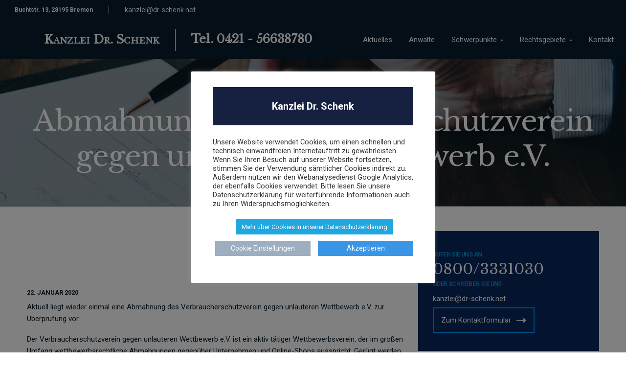

--- FILE ---
content_type: text/html; charset=UTF-8
request_url: https://dr-schenk.net/case/abmahnung-verbraucherschutzverein-gegen-unlauteren-wettbewerb-e-v/
body_size: 19531
content:
<!DOCTYPE html>
<html lang="de">
<head>
    <meta http-equiv="Content-Type" content="text/html; charset=UTF-8">
    <meta name="viewport" content="width=device-width, initial-scale=1, maximum-scale=1">    <meta http-equiv="X-UA-Compatible" content="IE=Edge">
    
        <script type="text/javascript">
            var custom_blog_css = "";
            if (document.getElementById("custom_blog_styles")) {
                document.getElementById("custom_blog_styles").innerHTML += custom_blog_css;
            } else if (custom_blog_css !== "") {
                document.head.innerHTML += '<style id="custom_blog_styles" type="text/css">'+custom_blog_css+'</style>';
            }
        </script>
    <meta name='robots' content='index, follow, max-image-preview:large, max-snippet:-1, max-video-preview:-1' />
<link rel="alternate" type="application/rss+xml" title="Kanzlei Dr. Schenk » Feed" href="https://dr-schenk.net/feed/" />

	<!-- This site is optimized with the Yoast SEO plugin v26.8 - https://yoast.com/product/yoast-seo-wordpress/ -->
	<title>Abmahnung - Verbraucherschutzverein gegen unlauteren Wettbewerb e.V. - Kanzlei Dr. Schenk</title>
	<link rel="canonical" href="https://dr-schenk.net/case/abmahnung-verbraucherschutzverein-gegen-unlauteren-wettbewerb-e-v/" />
	<meta property="og:locale" content="de_DE" />
	<meta property="og:type" content="article" />
	<meta property="og:title" content="Abmahnung - Verbraucherschutzverein gegen unlauteren Wettbewerb e.V. - Kanzlei Dr. Schenk" />
	<meta property="og:description" content="Aktuell liegt wieder einmal eine Abmahnung des Verbraucherschutzverein gegen unlauteren Wettbewerb e.V. zur Überprüfung vor.   Der Verbraucherschutzverein gegen unlauteren Wettbewerb e.V. ist ein aktiv tätiger Wettbewerbsverein, der im großen Umfang wettbewerbsrechtliche Abmahnungen gegenüber Unternehmen und Online-Shops ausspricht. Gerügt werden alle möglichen Verstöße wie etwa fehlerhafte Geschäftsbedingungen, veraltete Widerrufsbelehrungen, usw., aber auch nicht erfüllte Allergenhinweise im Zusammenhang mit dem Verkauf von Weinen oder der Werbeaussage “bekömmlich“ im Zusammen mit dem Verkauf von Alkohol. Aktuell Abgemahnt wird die Werbeaussage „bekömmlicher Aquavit“. Hier handelt es sich nach Meinung des Verbraucherschutzvereins um eine gesundheitsbezogene Angabe, die unzulässig ist. Sie bezieht sich auf die… Weiterlesen" />
	<meta property="og:url" content="https://dr-schenk.net/case/abmahnung-verbraucherschutzverein-gegen-unlauteren-wettbewerb-e-v/" />
	<meta property="og:site_name" content="Kanzlei Dr. Schenk" />
	<meta property="article:modified_time" content="2021-07-07T08:59:36+00:00" />
	<meta property="og:image" content="https://dr-schenk.net/wp-content/uploads/Kanzlei_Dr_Schenk_Rechtsanwalt_Bremen10.jpg" />
	<meta property="og:image:width" content="2500" />
	<meta property="og:image:height" content="1667" />
	<meta property="og:image:type" content="image/jpeg" />
	<meta name="twitter:card" content="summary_large_image" />
	<meta name="twitter:label1" content="Geschätzte Lesezeit" />
	<meta name="twitter:data1" content="1 Minute" />
	<script type="application/ld+json" class="yoast-schema-graph">{"@context":"https://schema.org","@graph":[{"@type":"WebPage","@id":"https://dr-schenk.net/case/abmahnung-verbraucherschutzverein-gegen-unlauteren-wettbewerb-e-v/","url":"https://dr-schenk.net/case/abmahnung-verbraucherschutzverein-gegen-unlauteren-wettbewerb-e-v/","name":"Abmahnung - Verbraucherschutzverein gegen unlauteren Wettbewerb e.V. - Kanzlei Dr. Schenk","isPartOf":{"@id":"https://dr-schenk.net/#website"},"primaryImageOfPage":{"@id":"https://dr-schenk.net/case/abmahnung-verbraucherschutzverein-gegen-unlauteren-wettbewerb-e-v/#primaryimage"},"image":{"@id":"https://dr-schenk.net/case/abmahnung-verbraucherschutzverein-gegen-unlauteren-wettbewerb-e-v/#primaryimage"},"thumbnailUrl":"https://dr-schenk.net/wp-content/uploads/Kanzlei_Dr_Schenk_Rechtsanwalt_Bremen10.jpg","datePublished":"2020-01-22T13:34:27+00:00","dateModified":"2021-07-07T08:59:36+00:00","breadcrumb":{"@id":"https://dr-schenk.net/case/abmahnung-verbraucherschutzverein-gegen-unlauteren-wettbewerb-e-v/#breadcrumb"},"inLanguage":"de","potentialAction":[{"@type":"ReadAction","target":["https://dr-schenk.net/case/abmahnung-verbraucherschutzverein-gegen-unlauteren-wettbewerb-e-v/"]}]},{"@type":"ImageObject","inLanguage":"de","@id":"https://dr-schenk.net/case/abmahnung-verbraucherschutzverein-gegen-unlauteren-wettbewerb-e-v/#primaryimage","url":"https://dr-schenk.net/wp-content/uploads/Kanzlei_Dr_Schenk_Rechtsanwalt_Bremen10.jpg","contentUrl":"https://dr-schenk.net/wp-content/uploads/Kanzlei_Dr_Schenk_Rechtsanwalt_Bremen10.jpg","width":2500,"height":1667,"caption":"Anwalt, Bremen, IT Recht,"},{"@type":"BreadcrumbList","@id":"https://dr-schenk.net/case/abmahnung-verbraucherschutzverein-gegen-unlauteren-wettbewerb-e-v/#breadcrumb","itemListElement":[{"@type":"ListItem","position":1,"name":"Startseite","item":"https://dr-schenk.net/"},{"@type":"ListItem","position":2,"name":"Cases","item":"https://dr-schenk.net/case/"},{"@type":"ListItem","position":3,"name":"Abmahnung &#8211; Verbraucherschutzverein gegen unlauteren Wettbewerb e.V."}]},{"@type":"WebSite","@id":"https://dr-schenk.net/#website","url":"https://dr-schenk.net/","name":"Kanzlei Dr. Schenk","description":"Rechtsanwälte, Wettbewerbsrecht, Markenrecht, Datenschutzrecht, Abmahnung","potentialAction":[{"@type":"SearchAction","target":{"@type":"EntryPoint","urlTemplate":"https://dr-schenk.net/?s={search_term_string}"},"query-input":{"@type":"PropertyValueSpecification","valueRequired":true,"valueName":"search_term_string"}}],"inLanguage":"de"}]}</script>
	<!-- / Yoast SEO plugin. -->


<link rel='dns-prefetch' href='//stats.wp.com' />
<link rel='dns-prefetch' href='//fonts.googleapis.com' />
<link rel='preconnect' href='https://fonts.gstatic.com' crossorigin />
<link rel="alternate" title="oEmbed (JSON)" type="application/json+oembed" href="https://dr-schenk.net/wp-json/oembed/1.0/embed?url=https%3A%2F%2Fdr-schenk.net%2Fcase%2Fabmahnung-verbraucherschutzverein-gegen-unlauteren-wettbewerb-e-v%2F" />
<link rel="alternate" title="oEmbed (XML)" type="text/xml+oembed" href="https://dr-schenk.net/wp-json/oembed/1.0/embed?url=https%3A%2F%2Fdr-schenk.net%2Fcase%2Fabmahnung-verbraucherschutzverein-gegen-unlauteren-wettbewerb-e-v%2F&#038;format=xml" />
<meta property="og:title" content="Abmahnung &#8211;  Verbraucherschutzverein gegen unlauteren Wettbewerb e.V."/><meta property="og:type" content="article"/><meta property="og:url" content="https://dr-schenk.net/case/abmahnung-verbraucherschutzverein-gegen-unlauteren-wettbewerb-e-v/"/><meta property="og:site_name" content="Kanzlei Dr. Schenk"/><meta property="og:image" content="https://dr-schenk.net/wp-content/uploads/Kanzlei_Dr_Schenk_Rechtsanwalt_Bremen10-768x512.jpg"/><style type="text/css" media="all">@font-face{font-family:'Libre Baskerville';font-display:block;font-style:normal;font-weight:400;font-display:swap;src:url(https://fonts.gstatic.com/s/librebaskerville/v24/kmKUZrc3Hgbbcjq75U4uslyuy4kn0olVQ-LglH6T17uj8Q4iAANPnObSfLAegIc.woff2) format('woff2');unicode-range:U+0100-02BA,U+02BD-02C5,U+02C7-02CC,U+02CE-02D7,U+02DD-02FF,U+0304,U+0308,U+0329,U+1D00-1DBF,U+1E00-1E9F,U+1EF2-1EFF,U+2020,U+20A0-20AB,U+20AD-20C0,U+2113,U+2C60-2C7F,U+A720-A7FF}@font-face{font-family:'Libre Baskerville';font-display:block;font-style:normal;font-weight:400;font-display:swap;src:url(https://fonts.gstatic.com/s/librebaskerville/v24/kmKUZrc3Hgbbcjq75U4uslyuy4kn0olVQ-LglH6T17uj8Q4iDgNPnObSfLAe.woff2) format('woff2');unicode-range:U+0000-00FF,U+0131,U+0152-0153,U+02BB-02BC,U+02C6,U+02DA,U+02DC,U+0304,U+0308,U+0329,U+2000-206F,U+20AC,U+2122,U+2191,U+2193,U+2212,U+2215,U+FEFF,U+FFFD}@font-face{font-family:'Roboto';font-display:block;font-style:normal;font-weight:300;font-stretch:100%;font-display:swap;src:url(https://fonts.gstatic.com/s/roboto/v50/KFO7CnqEu92Fr1ME7kSn66aGLdTylUAMa3GUBHMdazTgWw.woff2) format('woff2');unicode-range:U+0460-052F,U+1C80-1C8A,U+20B4,U+2DE0-2DFF,U+A640-A69F,U+FE2E-FE2F}@font-face{font-family:'Roboto';font-display:block;font-style:normal;font-weight:300;font-stretch:100%;font-display:swap;src:url(https://fonts.gstatic.com/s/roboto/v50/KFO7CnqEu92Fr1ME7kSn66aGLdTylUAMa3iUBHMdazTgWw.woff2) format('woff2');unicode-range:U+0301,U+0400-045F,U+0490-0491,U+04B0-04B1,U+2116}@font-face{font-family:'Roboto';font-display:block;font-style:normal;font-weight:300;font-stretch:100%;font-display:swap;src:url(https://fonts.gstatic.com/s/roboto/v50/KFO7CnqEu92Fr1ME7kSn66aGLdTylUAMa3CUBHMdazTgWw.woff2) format('woff2');unicode-range:U+1F00-1FFF}@font-face{font-family:'Roboto';font-display:block;font-style:normal;font-weight:300;font-stretch:100%;font-display:swap;src:url(https://fonts.gstatic.com/s/roboto/v50/KFO7CnqEu92Fr1ME7kSn66aGLdTylUAMa3-UBHMdazTgWw.woff2) format('woff2');unicode-range:U+0370-0377,U+037A-037F,U+0384-038A,U+038C,U+038E-03A1,U+03A3-03FF}@font-face{font-family:'Roboto';font-display:block;font-style:normal;font-weight:300;font-stretch:100%;font-display:swap;src:url(https://fonts.gstatic.com/s/roboto/v50/KFO7CnqEu92Fr1ME7kSn66aGLdTylUAMawCUBHMdazTgWw.woff2) format('woff2');unicode-range:U+0302-0303,U+0305,U+0307-0308,U+0310,U+0312,U+0315,U+031A,U+0326-0327,U+032C,U+032F-0330,U+0332-0333,U+0338,U+033A,U+0346,U+034D,U+0391-03A1,U+03A3-03A9,U+03B1-03C9,U+03D1,U+03D5-03D6,U+03F0-03F1,U+03F4-03F5,U+2016-2017,U+2034-2038,U+203C,U+2040,U+2043,U+2047,U+2050,U+2057,U+205F,U+2070-2071,U+2074-208E,U+2090-209C,U+20D0-20DC,U+20E1,U+20E5-20EF,U+2100-2112,U+2114-2115,U+2117-2121,U+2123-214F,U+2190,U+2192,U+2194-21AE,U+21B0-21E5,U+21F1-21F2,U+21F4-2211,U+2213-2214,U+2216-22FF,U+2308-230B,U+2310,U+2319,U+231C-2321,U+2336-237A,U+237C,U+2395,U+239B-23B7,U+23D0,U+23DC-23E1,U+2474-2475,U+25AF,U+25B3,U+25B7,U+25BD,U+25C1,U+25CA,U+25CC,U+25FB,U+266D-266F,U+27C0-27FF,U+2900-2AFF,U+2B0E-2B11,U+2B30-2B4C,U+2BFE,U+3030,U+FF5B,U+FF5D,U+1D400-1D7FF,U+1EE00-1EEFF}@font-face{font-family:'Roboto';font-display:block;font-style:normal;font-weight:300;font-stretch:100%;font-display:swap;src:url(https://fonts.gstatic.com/s/roboto/v50/KFO7CnqEu92Fr1ME7kSn66aGLdTylUAMaxKUBHMdazTgWw.woff2) format('woff2');unicode-range:U+0001-000C,U+000E-001F,U+007F-009F,U+20DD-20E0,U+20E2-20E4,U+2150-218F,U+2190,U+2192,U+2194-2199,U+21AF,U+21E6-21F0,U+21F3,U+2218-2219,U+2299,U+22C4-22C6,U+2300-243F,U+2440-244A,U+2460-24FF,U+25A0-27BF,U+2800-28FF,U+2921-2922,U+2981,U+29BF,U+29EB,U+2B00-2BFF,U+4DC0-4DFF,U+FFF9-FFFB,U+10140-1018E,U+10190-1019C,U+101A0,U+101D0-101FD,U+102E0-102FB,U+10E60-10E7E,U+1D2C0-1D2D3,U+1D2E0-1D37F,U+1F000-1F0FF,U+1F100-1F1AD,U+1F1E6-1F1FF,U+1F30D-1F30F,U+1F315,U+1F31C,U+1F31E,U+1F320-1F32C,U+1F336,U+1F378,U+1F37D,U+1F382,U+1F393-1F39F,U+1F3A7-1F3A8,U+1F3AC-1F3AF,U+1F3C2,U+1F3C4-1F3C6,U+1F3CA-1F3CE,U+1F3D4-1F3E0,U+1F3ED,U+1F3F1-1F3F3,U+1F3F5-1F3F7,U+1F408,U+1F415,U+1F41F,U+1F426,U+1F43F,U+1F441-1F442,U+1F444,U+1F446-1F449,U+1F44C-1F44E,U+1F453,U+1F46A,U+1F47D,U+1F4A3,U+1F4B0,U+1F4B3,U+1F4B9,U+1F4BB,U+1F4BF,U+1F4C8-1F4CB,U+1F4D6,U+1F4DA,U+1F4DF,U+1F4E3-1F4E6,U+1F4EA-1F4ED,U+1F4F7,U+1F4F9-1F4FB,U+1F4FD-1F4FE,U+1F503,U+1F507-1F50B,U+1F50D,U+1F512-1F513,U+1F53E-1F54A,U+1F54F-1F5FA,U+1F610,U+1F650-1F67F,U+1F687,U+1F68D,U+1F691,U+1F694,U+1F698,U+1F6AD,U+1F6B2,U+1F6B9-1F6BA,U+1F6BC,U+1F6C6-1F6CF,U+1F6D3-1F6D7,U+1F6E0-1F6EA,U+1F6F0-1F6F3,U+1F6F7-1F6FC,U+1F700-1F7FF,U+1F800-1F80B,U+1F810-1F847,U+1F850-1F859,U+1F860-1F887,U+1F890-1F8AD,U+1F8B0-1F8BB,U+1F8C0-1F8C1,U+1F900-1F90B,U+1F93B,U+1F946,U+1F984,U+1F996,U+1F9E9,U+1FA00-1FA6F,U+1FA70-1FA7C,U+1FA80-1FA89,U+1FA8F-1FAC6,U+1FACE-1FADC,U+1FADF-1FAE9,U+1FAF0-1FAF8,U+1FB00-1FBFF}@font-face{font-family:'Roboto';font-display:block;font-style:normal;font-weight:300;font-stretch:100%;font-display:swap;src:url(https://fonts.gstatic.com/s/roboto/v50/KFO7CnqEu92Fr1ME7kSn66aGLdTylUAMa3OUBHMdazTgWw.woff2) format('woff2');unicode-range:U+0102-0103,U+0110-0111,U+0128-0129,U+0168-0169,U+01A0-01A1,U+01AF-01B0,U+0300-0301,U+0303-0304,U+0308-0309,U+0323,U+0329,U+1EA0-1EF9,U+20AB}@font-face{font-family:'Roboto';font-display:block;font-style:normal;font-weight:300;font-stretch:100%;font-display:swap;src:url(https://fonts.gstatic.com/s/roboto/v50/KFO7CnqEu92Fr1ME7kSn66aGLdTylUAMa3KUBHMdazTgWw.woff2) format('woff2');unicode-range:U+0100-02BA,U+02BD-02C5,U+02C7-02CC,U+02CE-02D7,U+02DD-02FF,U+0304,U+0308,U+0329,U+1D00-1DBF,U+1E00-1E9F,U+1EF2-1EFF,U+2020,U+20A0-20AB,U+20AD-20C0,U+2113,U+2C60-2C7F,U+A720-A7FF}@font-face{font-family:'Roboto';font-display:block;font-style:normal;font-weight:300;font-stretch:100%;font-display:swap;src:url(https://fonts.gstatic.com/s/roboto/v50/KFO7CnqEu92Fr1ME7kSn66aGLdTylUAMa3yUBHMdazQ.woff2) format('woff2');unicode-range:U+0000-00FF,U+0131,U+0152-0153,U+02BB-02BC,U+02C6,U+02DA,U+02DC,U+0304,U+0308,U+0329,U+2000-206F,U+20AC,U+2122,U+2191,U+2193,U+2212,U+2215,U+FEFF,U+FFFD}@font-face{font-family:'Roboto';font-display:block;font-style:normal;font-weight:400;font-stretch:100%;font-display:swap;src:url(https://fonts.gstatic.com/s/roboto/v50/KFO7CnqEu92Fr1ME7kSn66aGLdTylUAMa3GUBHMdazTgWw.woff2) format('woff2');unicode-range:U+0460-052F,U+1C80-1C8A,U+20B4,U+2DE0-2DFF,U+A640-A69F,U+FE2E-FE2F}@font-face{font-family:'Roboto';font-display:block;font-style:normal;font-weight:400;font-stretch:100%;font-display:swap;src:url(https://fonts.gstatic.com/s/roboto/v50/KFO7CnqEu92Fr1ME7kSn66aGLdTylUAMa3iUBHMdazTgWw.woff2) format('woff2');unicode-range:U+0301,U+0400-045F,U+0490-0491,U+04B0-04B1,U+2116}@font-face{font-family:'Roboto';font-display:block;font-style:normal;font-weight:400;font-stretch:100%;font-display:swap;src:url(https://fonts.gstatic.com/s/roboto/v50/KFO7CnqEu92Fr1ME7kSn66aGLdTylUAMa3CUBHMdazTgWw.woff2) format('woff2');unicode-range:U+1F00-1FFF}@font-face{font-family:'Roboto';font-display:block;font-style:normal;font-weight:400;font-stretch:100%;font-display:swap;src:url(https://fonts.gstatic.com/s/roboto/v50/KFO7CnqEu92Fr1ME7kSn66aGLdTylUAMa3-UBHMdazTgWw.woff2) format('woff2');unicode-range:U+0370-0377,U+037A-037F,U+0384-038A,U+038C,U+038E-03A1,U+03A3-03FF}@font-face{font-family:'Roboto';font-display:block;font-style:normal;font-weight:400;font-stretch:100%;font-display:swap;src:url(https://fonts.gstatic.com/s/roboto/v50/KFO7CnqEu92Fr1ME7kSn66aGLdTylUAMawCUBHMdazTgWw.woff2) format('woff2');unicode-range:U+0302-0303,U+0305,U+0307-0308,U+0310,U+0312,U+0315,U+031A,U+0326-0327,U+032C,U+032F-0330,U+0332-0333,U+0338,U+033A,U+0346,U+034D,U+0391-03A1,U+03A3-03A9,U+03B1-03C9,U+03D1,U+03D5-03D6,U+03F0-03F1,U+03F4-03F5,U+2016-2017,U+2034-2038,U+203C,U+2040,U+2043,U+2047,U+2050,U+2057,U+205F,U+2070-2071,U+2074-208E,U+2090-209C,U+20D0-20DC,U+20E1,U+20E5-20EF,U+2100-2112,U+2114-2115,U+2117-2121,U+2123-214F,U+2190,U+2192,U+2194-21AE,U+21B0-21E5,U+21F1-21F2,U+21F4-2211,U+2213-2214,U+2216-22FF,U+2308-230B,U+2310,U+2319,U+231C-2321,U+2336-237A,U+237C,U+2395,U+239B-23B7,U+23D0,U+23DC-23E1,U+2474-2475,U+25AF,U+25B3,U+25B7,U+25BD,U+25C1,U+25CA,U+25CC,U+25FB,U+266D-266F,U+27C0-27FF,U+2900-2AFF,U+2B0E-2B11,U+2B30-2B4C,U+2BFE,U+3030,U+FF5B,U+FF5D,U+1D400-1D7FF,U+1EE00-1EEFF}@font-face{font-family:'Roboto';font-display:block;font-style:normal;font-weight:400;font-stretch:100%;font-display:swap;src:url(https://fonts.gstatic.com/s/roboto/v50/KFO7CnqEu92Fr1ME7kSn66aGLdTylUAMaxKUBHMdazTgWw.woff2) format('woff2');unicode-range:U+0001-000C,U+000E-001F,U+007F-009F,U+20DD-20E0,U+20E2-20E4,U+2150-218F,U+2190,U+2192,U+2194-2199,U+21AF,U+21E6-21F0,U+21F3,U+2218-2219,U+2299,U+22C4-22C6,U+2300-243F,U+2440-244A,U+2460-24FF,U+25A0-27BF,U+2800-28FF,U+2921-2922,U+2981,U+29BF,U+29EB,U+2B00-2BFF,U+4DC0-4DFF,U+FFF9-FFFB,U+10140-1018E,U+10190-1019C,U+101A0,U+101D0-101FD,U+102E0-102FB,U+10E60-10E7E,U+1D2C0-1D2D3,U+1D2E0-1D37F,U+1F000-1F0FF,U+1F100-1F1AD,U+1F1E6-1F1FF,U+1F30D-1F30F,U+1F315,U+1F31C,U+1F31E,U+1F320-1F32C,U+1F336,U+1F378,U+1F37D,U+1F382,U+1F393-1F39F,U+1F3A7-1F3A8,U+1F3AC-1F3AF,U+1F3C2,U+1F3C4-1F3C6,U+1F3CA-1F3CE,U+1F3D4-1F3E0,U+1F3ED,U+1F3F1-1F3F3,U+1F3F5-1F3F7,U+1F408,U+1F415,U+1F41F,U+1F426,U+1F43F,U+1F441-1F442,U+1F444,U+1F446-1F449,U+1F44C-1F44E,U+1F453,U+1F46A,U+1F47D,U+1F4A3,U+1F4B0,U+1F4B3,U+1F4B9,U+1F4BB,U+1F4BF,U+1F4C8-1F4CB,U+1F4D6,U+1F4DA,U+1F4DF,U+1F4E3-1F4E6,U+1F4EA-1F4ED,U+1F4F7,U+1F4F9-1F4FB,U+1F4FD-1F4FE,U+1F503,U+1F507-1F50B,U+1F50D,U+1F512-1F513,U+1F53E-1F54A,U+1F54F-1F5FA,U+1F610,U+1F650-1F67F,U+1F687,U+1F68D,U+1F691,U+1F694,U+1F698,U+1F6AD,U+1F6B2,U+1F6B9-1F6BA,U+1F6BC,U+1F6C6-1F6CF,U+1F6D3-1F6D7,U+1F6E0-1F6EA,U+1F6F0-1F6F3,U+1F6F7-1F6FC,U+1F700-1F7FF,U+1F800-1F80B,U+1F810-1F847,U+1F850-1F859,U+1F860-1F887,U+1F890-1F8AD,U+1F8B0-1F8BB,U+1F8C0-1F8C1,U+1F900-1F90B,U+1F93B,U+1F946,U+1F984,U+1F996,U+1F9E9,U+1FA00-1FA6F,U+1FA70-1FA7C,U+1FA80-1FA89,U+1FA8F-1FAC6,U+1FACE-1FADC,U+1FADF-1FAE9,U+1FAF0-1FAF8,U+1FB00-1FBFF}@font-face{font-family:'Roboto';font-display:block;font-style:normal;font-weight:400;font-stretch:100%;font-display:swap;src:url(https://fonts.gstatic.com/s/roboto/v50/KFO7CnqEu92Fr1ME7kSn66aGLdTylUAMa3OUBHMdazTgWw.woff2) format('woff2');unicode-range:U+0102-0103,U+0110-0111,U+0128-0129,U+0168-0169,U+01A0-01A1,U+01AF-01B0,U+0300-0301,U+0303-0304,U+0308-0309,U+0323,U+0329,U+1EA0-1EF9,U+20AB}@font-face{font-family:'Roboto';font-display:block;font-style:normal;font-weight:400;font-stretch:100%;font-display:swap;src:url(https://fonts.gstatic.com/s/roboto/v50/KFO7CnqEu92Fr1ME7kSn66aGLdTylUAMa3KUBHMdazTgWw.woff2) format('woff2');unicode-range:U+0100-02BA,U+02BD-02C5,U+02C7-02CC,U+02CE-02D7,U+02DD-02FF,U+0304,U+0308,U+0329,U+1D00-1DBF,U+1E00-1E9F,U+1EF2-1EFF,U+2020,U+20A0-20AB,U+20AD-20C0,U+2113,U+2C60-2C7F,U+A720-A7FF}@font-face{font-family:'Roboto';font-display:block;font-style:normal;font-weight:400;font-stretch:100%;font-display:swap;src:url(https://fonts.gstatic.com/s/roboto/v50/KFO7CnqEu92Fr1ME7kSn66aGLdTylUAMa3yUBHMdazQ.woff2) format('woff2');unicode-range:U+0000-00FF,U+0131,U+0152-0153,U+02BB-02BC,U+02C6,U+02DA,U+02DC,U+0304,U+0308,U+0329,U+2000-206F,U+20AC,U+2122,U+2191,U+2193,U+2212,U+2215,U+FEFF,U+FFFD}@font-face{font-family:'Roboto';font-display:block;font-style:normal;font-weight:700;font-stretch:100%;font-display:swap;src:url(https://fonts.gstatic.com/s/roboto/v50/KFO7CnqEu92Fr1ME7kSn66aGLdTylUAMa3GUBHMdazTgWw.woff2) format('woff2');unicode-range:U+0460-052F,U+1C80-1C8A,U+20B4,U+2DE0-2DFF,U+A640-A69F,U+FE2E-FE2F}@font-face{font-family:'Roboto';font-display:block;font-style:normal;font-weight:700;font-stretch:100%;font-display:swap;src:url(https://fonts.gstatic.com/s/roboto/v50/KFO7CnqEu92Fr1ME7kSn66aGLdTylUAMa3iUBHMdazTgWw.woff2) format('woff2');unicode-range:U+0301,U+0400-045F,U+0490-0491,U+04B0-04B1,U+2116}@font-face{font-family:'Roboto';font-display:block;font-style:normal;font-weight:700;font-stretch:100%;font-display:swap;src:url(https://fonts.gstatic.com/s/roboto/v50/KFO7CnqEu92Fr1ME7kSn66aGLdTylUAMa3CUBHMdazTgWw.woff2) format('woff2');unicode-range:U+1F00-1FFF}@font-face{font-family:'Roboto';font-display:block;font-style:normal;font-weight:700;font-stretch:100%;font-display:swap;src:url(https://fonts.gstatic.com/s/roboto/v50/KFO7CnqEu92Fr1ME7kSn66aGLdTylUAMa3-UBHMdazTgWw.woff2) format('woff2');unicode-range:U+0370-0377,U+037A-037F,U+0384-038A,U+038C,U+038E-03A1,U+03A3-03FF}@font-face{font-family:'Roboto';font-display:block;font-style:normal;font-weight:700;font-stretch:100%;font-display:swap;src:url(https://fonts.gstatic.com/s/roboto/v50/KFO7CnqEu92Fr1ME7kSn66aGLdTylUAMawCUBHMdazTgWw.woff2) format('woff2');unicode-range:U+0302-0303,U+0305,U+0307-0308,U+0310,U+0312,U+0315,U+031A,U+0326-0327,U+032C,U+032F-0330,U+0332-0333,U+0338,U+033A,U+0346,U+034D,U+0391-03A1,U+03A3-03A9,U+03B1-03C9,U+03D1,U+03D5-03D6,U+03F0-03F1,U+03F4-03F5,U+2016-2017,U+2034-2038,U+203C,U+2040,U+2043,U+2047,U+2050,U+2057,U+205F,U+2070-2071,U+2074-208E,U+2090-209C,U+20D0-20DC,U+20E1,U+20E5-20EF,U+2100-2112,U+2114-2115,U+2117-2121,U+2123-214F,U+2190,U+2192,U+2194-21AE,U+21B0-21E5,U+21F1-21F2,U+21F4-2211,U+2213-2214,U+2216-22FF,U+2308-230B,U+2310,U+2319,U+231C-2321,U+2336-237A,U+237C,U+2395,U+239B-23B7,U+23D0,U+23DC-23E1,U+2474-2475,U+25AF,U+25B3,U+25B7,U+25BD,U+25C1,U+25CA,U+25CC,U+25FB,U+266D-266F,U+27C0-27FF,U+2900-2AFF,U+2B0E-2B11,U+2B30-2B4C,U+2BFE,U+3030,U+FF5B,U+FF5D,U+1D400-1D7FF,U+1EE00-1EEFF}@font-face{font-family:'Roboto';font-display:block;font-style:normal;font-weight:700;font-stretch:100%;font-display:swap;src:url(https://fonts.gstatic.com/s/roboto/v50/KFO7CnqEu92Fr1ME7kSn66aGLdTylUAMaxKUBHMdazTgWw.woff2) format('woff2');unicode-range:U+0001-000C,U+000E-001F,U+007F-009F,U+20DD-20E0,U+20E2-20E4,U+2150-218F,U+2190,U+2192,U+2194-2199,U+21AF,U+21E6-21F0,U+21F3,U+2218-2219,U+2299,U+22C4-22C6,U+2300-243F,U+2440-244A,U+2460-24FF,U+25A0-27BF,U+2800-28FF,U+2921-2922,U+2981,U+29BF,U+29EB,U+2B00-2BFF,U+4DC0-4DFF,U+FFF9-FFFB,U+10140-1018E,U+10190-1019C,U+101A0,U+101D0-101FD,U+102E0-102FB,U+10E60-10E7E,U+1D2C0-1D2D3,U+1D2E0-1D37F,U+1F000-1F0FF,U+1F100-1F1AD,U+1F1E6-1F1FF,U+1F30D-1F30F,U+1F315,U+1F31C,U+1F31E,U+1F320-1F32C,U+1F336,U+1F378,U+1F37D,U+1F382,U+1F393-1F39F,U+1F3A7-1F3A8,U+1F3AC-1F3AF,U+1F3C2,U+1F3C4-1F3C6,U+1F3CA-1F3CE,U+1F3D4-1F3E0,U+1F3ED,U+1F3F1-1F3F3,U+1F3F5-1F3F7,U+1F408,U+1F415,U+1F41F,U+1F426,U+1F43F,U+1F441-1F442,U+1F444,U+1F446-1F449,U+1F44C-1F44E,U+1F453,U+1F46A,U+1F47D,U+1F4A3,U+1F4B0,U+1F4B3,U+1F4B9,U+1F4BB,U+1F4BF,U+1F4C8-1F4CB,U+1F4D6,U+1F4DA,U+1F4DF,U+1F4E3-1F4E6,U+1F4EA-1F4ED,U+1F4F7,U+1F4F9-1F4FB,U+1F4FD-1F4FE,U+1F503,U+1F507-1F50B,U+1F50D,U+1F512-1F513,U+1F53E-1F54A,U+1F54F-1F5FA,U+1F610,U+1F650-1F67F,U+1F687,U+1F68D,U+1F691,U+1F694,U+1F698,U+1F6AD,U+1F6B2,U+1F6B9-1F6BA,U+1F6BC,U+1F6C6-1F6CF,U+1F6D3-1F6D7,U+1F6E0-1F6EA,U+1F6F0-1F6F3,U+1F6F7-1F6FC,U+1F700-1F7FF,U+1F800-1F80B,U+1F810-1F847,U+1F850-1F859,U+1F860-1F887,U+1F890-1F8AD,U+1F8B0-1F8BB,U+1F8C0-1F8C1,U+1F900-1F90B,U+1F93B,U+1F946,U+1F984,U+1F996,U+1F9E9,U+1FA00-1FA6F,U+1FA70-1FA7C,U+1FA80-1FA89,U+1FA8F-1FAC6,U+1FACE-1FADC,U+1FADF-1FAE9,U+1FAF0-1FAF8,U+1FB00-1FBFF}@font-face{font-family:'Roboto';font-display:block;font-style:normal;font-weight:700;font-stretch:100%;font-display:swap;src:url(https://fonts.gstatic.com/s/roboto/v50/KFO7CnqEu92Fr1ME7kSn66aGLdTylUAMa3OUBHMdazTgWw.woff2) format('woff2');unicode-range:U+0102-0103,U+0110-0111,U+0128-0129,U+0168-0169,U+01A0-01A1,U+01AF-01B0,U+0300-0301,U+0303-0304,U+0308-0309,U+0323,U+0329,U+1EA0-1EF9,U+20AB}@font-face{font-family:'Roboto';font-display:block;font-style:normal;font-weight:700;font-stretch:100%;font-display:swap;src:url(https://fonts.gstatic.com/s/roboto/v50/KFO7CnqEu92Fr1ME7kSn66aGLdTylUAMa3KUBHMdazTgWw.woff2) format('woff2');unicode-range:U+0100-02BA,U+02BD-02C5,U+02C7-02CC,U+02CE-02D7,U+02DD-02FF,U+0304,U+0308,U+0329,U+1D00-1DBF,U+1E00-1E9F,U+1EF2-1EFF,U+2020,U+20A0-20AB,U+20AD-20C0,U+2113,U+2C60-2C7F,U+A720-A7FF}@font-face{font-family:'Roboto';font-display:block;font-style:normal;font-weight:700;font-stretch:100%;font-display:swap;src:url(https://fonts.gstatic.com/s/roboto/v50/KFO7CnqEu92Fr1ME7kSn66aGLdTylUAMa3yUBHMdazQ.woff2) format('woff2');unicode-range:U+0000-00FF,U+0131,U+0152-0153,U+02BB-02BC,U+02C6,U+02DA,U+02DC,U+0304,U+0308,U+0329,U+2000-206F,U+20AC,U+2122,U+2191,U+2193,U+2212,U+2215,U+FEFF,U+FFFD}</style>
<style id='wp-img-auto-sizes-contain-inline-css' type='text/css'>
img:is([sizes=auto i],[sizes^="auto," i]){contain-intrinsic-size:3000px 1500px}
/*# sourceURL=wp-img-auto-sizes-contain-inline-css */
</style>
<style id='gt3-core-elementor-core-inline-css' type='text/css'>
.elementor-section {
    z-index: 1;
}
img {
    vertical-align: top;
    outline: none !important;
    max-width: 100%;
    height: auto;
    user-select: none;
}
.isotope_item  {
    opacity: 1;
 
}
.isotope_item.loading {
    opacity: 0 !important;
}
.elementor-element-gt3_portfolio_archive {
    margin-bottom: 50px;
}
.archive .isotope_wrapper {
    margin-right: -30px;
}
.archive .isotope_wrapper .isotope_item {
    padding-right: 30px;
    padding-bottom: 30px;
}

/*# sourceURL=gt3-core-elementor-core-inline-css */
</style>
<style id='classic-theme-styles-inline-css' type='text/css'>
/*! This file is auto-generated */
.wp-block-button__link{color:#fff;background-color:#32373c;border-radius:9999px;box-shadow:none;text-decoration:none;padding:calc(.667em + 2px) calc(1.333em + 2px);font-size:1.125em}.wp-block-file__button{background:#32373c;color:#fff;text-decoration:none}
/*# sourceURL=/wp-includes/css/classic-themes.min.css */
</style>
<link rel='stylesheet' id='wpo_min-header-0-css' href='https://dr-schenk.net/wp-content/cache/wpo-minify/1768988475/assets/wpo-minify-header-0bf4429f.min.css' type='text/css' media='all' />
<link rel='stylesheet' id='wpo_min-header-1-css' href='https://dr-schenk.net/wp-content/cache/wpo-minify/1768988475/assets/wpo-minify-header-6f130d69.min.css' type='text/css' media='1' />
<link rel='stylesheet' id='wpo_min-header-2-css' href='https://dr-schenk.net/wp-content/cache/wpo-minify/1768988475/assets/wpo-minify-header-8c0b3432.min.css' type='text/css' media='all' />
<script type="text/javascript" id="wpo_min-header-0-js-extra">
/* <![CDATA[ */
var gt3_themes_core = {"ajaxurl":"https://dr-schenk.net/wp-admin/admin-ajax.php"};
var Cli_Data = {"nn_cookie_ids":[],"cookielist":[],"non_necessary_cookies":[],"ccpaEnabled":"","ccpaRegionBased":"","ccpaBarEnabled":"1","strictlyEnabled":["necessary","obligatoire"],"ccpaType":"gdpr","js_blocking":"1","custom_integration":"","triggerDomRefresh":"","secure_cookies":""};
var cli_cookiebar_settings = {"animate_speed_hide":"500","animate_speed_show":"500","background":"#FFF","border":"#b1a6a6c2","border_on":"","button_1_button_colour":"#3995e5","button_1_button_hover":"#2e77b7","button_1_link_colour":"#fff","button_1_as_button":"1","button_1_new_win":"","button_2_button_colour":"#21a7e0","button_2_button_hover":"#1a86b3","button_2_link_colour":"#ffffff","button_2_as_button":"1","button_2_hidebar":"","button_3_button_colour":"#3566bb","button_3_button_hover":"#2a5296","button_3_link_colour":"#fff","button_3_as_button":"1","button_3_new_win":"","button_4_button_colour":"#9caebf","button_4_button_hover":"#7d8b99","button_4_link_colour":"#ffffff","button_4_as_button":"1","button_7_button_colour":"#3995e5","button_7_button_hover":"#2e77b7","button_7_link_colour":"#fff","button_7_as_button":"1","button_7_new_win":"","font_family":"inherit","header_fix":"","notify_animate_hide":"1","notify_animate_show":"","notify_div_id":"#cookie-law-info-bar","notify_position_horizontal":"right","notify_position_vertical":"bottom","scroll_close":"","scroll_close_reload":"","accept_close_reload":"","reject_close_reload":"","showagain_tab":"","showagain_background":"#fff","showagain_border":"#000","showagain_div_id":"#cookie-law-info-again","showagain_x_position":"100px","text":"#333333","show_once_yn":"","show_once":"10000","logging_on":"","as_popup":"","popup_overlay":"1","bar_heading_text":"Kanzlei Dr. Schenk","cookie_bar_as":"popup","popup_showagain_position":"bottom-right","widget_position":"left"};
var log_object = {"ajax_url":"https://dr-schenk.net/wp-admin/admin-ajax.php"};
//# sourceURL=wpo_min-header-0-js-extra
/* ]]> */
</script>
<script type="text/javascript" src="https://dr-schenk.net/wp-content/cache/wpo-minify/1768988475/assets/wpo-minify-header-429a1d8b.min.js" id="wpo_min-header-0-js"></script>
<link rel="https://api.w.org/" href="https://dr-schenk.net/wp-json/" /><link rel='shortlink' href='https://dr-schenk.net/?p=2589' />
<meta property="og:type" content="article" /><meta property="og:url" content="https://dr-schenk.net/case/abmahnung-verbraucherschutzverein-gegen-unlauteren-wettbewerb-e-v/" /><meta property="og:title" content="Abmahnung &#8211;  Verbraucherschutzverein gegen unlauteren Wettbewerb e.V." /><meta property="og:image" content="https://dr-schenk.net/wp-content/uploads/Kanzlei_Dr_Schenk_Rechtsanwalt_Bremen10-1024x683.jpg" /><meta property="og:description" content="Aktuell liegt wieder einmal eine Abmahnung des Verbraucherschutzverein gegen unlauteren Wettbewerb e.V. zur Überprüfung vor.   Der Verbraucherschutzverein gegen unlauteren Wettbewerb e.V. ist ein aktiv tätiger Wettbewerbsverein, der im großen Umfang wettbewerbsrechtliche Abmahnungen gegenüber Unternehmen und Online-Shops ausspricht. Gerügt werden alle möglichen Verstöße wie etwa fehlerhafte Geschäftsbedingungen, veraltete Widerrufsbelehrungen, usw., aber auch nicht erfüllte Allergenhinweise im Zusammenhang mit dem Verkauf von Weinen oder der Werbeaussage “bekömmlich“ im Zusammen mit dem Verkauf von Alkohol. Aktuell Abgemahnt wird die Werbeaussage „bekömmlicher Aquavit“. Hier handelt es sich nach Meinung des Verbraucherschutzvereins um eine gesundheitsbezogene Angabe, die unzulässig ist. Sie bezieht sich auf die… &lt;a href=&quot;https://dr-schenk.net/case/abmahnung-verbraucherschutzverein-gegen-unlauteren-wettbewerb-e-v/&quot;&gt;&lt;button type=&quot;button&quot; class=&quot;btn pull-right btn-primary&quot;&gt;Weiterlesen&lt;/button&gt;&lt;/a&gt;" />	<style>img#wpstats{display:none}</style>
		<meta name="framework" content="Redux 4.3.2" />	<script>
		;(function($) {
			'use strict'

			var testMobile;
			var isMobile = {
				Android: function() {
					return navigator.userAgent.match(/Android/i);
				},
				BlackBerry: function() {
					return navigator.userAgent.match(/BlackBerry/i);
				},
				iOS: function() {
					return navigator.userAgent.match(/iPhone|iPad|iPod/i);
				},
				Opera: function() {
					return navigator.userAgent.match(/Opera Mini/i);
				},
				Windows: function() {
					return navigator.userAgent.match(/IEMobile/i);
				},
				any: function() {
					return (isMobile.Android() || isMobile.BlackBerry() || isMobile.iOS() || isMobile.Opera() || isMobile.Windows());
				}
			};

			var gt3_parallax = function() {
				testMobile = isMobile.any();
				if (jQuery(".gt3_parallax-yes").length && testMobile == null) {
					jQuery(".gt3_parallax-yes").parallax("50%", 0.3);
				}
			};

			// Dom Ready
			jQuery(function() {
				gt3_parallax();
			});
		})(jQuery);

		/*
		jQuery Parallax 1.1.3
		Author: Ian Lunn
		Plugin URL: http://www.ianlunn.co.uk/plugins/jquery-parallax/

		Dual licensed under the MIT and GPL licenses:
		http://www.opensource.org/licenses/mit-license.php
		http://www.gnu.org/licenses/gpl.html
		*/
		!function(n){var t=n(window),e=t.height();t.resize(function(){e=t.height()}),n.fn.parallax=function(o,r,i){function u(){var i=t.scrollTop();l.each(function(t,u){var l=n(u),f=l.offset().top,s=a(l);i>f+s||f>i+e||l.css("backgroundPosition",o+" "+Math.round((l.data("firstTop")-i)*r)+"px")})}var a,l=n(this);l.each(function(t,e){$element=n(e),$element.data("firstTop",$element.offset().top)}),a=i?function(n){return n.outerHeight(!0)}:function(n){return n.height()},(arguments.length<1||null===o)&&(o="50%"),(arguments.length<2||null===r)&&(r=.1),(arguments.length<3||null===i)&&(i=!0),t.bind("scroll",u).resize(u),u()}}(jQuery);

	</script>
<meta name="generator" content="Elementor 3.25.11; features: additional_custom_breakpoints, e_optimized_control_loading; settings: css_print_method-external, google_font-enabled, font_display-auto">
			<style>
				.e-con.e-parent:nth-of-type(n+4):not(.e-lazyloaded):not(.e-no-lazyload),
				.e-con.e-parent:nth-of-type(n+4):not(.e-lazyloaded):not(.e-no-lazyload) * {
					background-image: none !important;
				}
				@media screen and (max-height: 1024px) {
					.e-con.e-parent:nth-of-type(n+3):not(.e-lazyloaded):not(.e-no-lazyload),
					.e-con.e-parent:nth-of-type(n+3):not(.e-lazyloaded):not(.e-no-lazyload) * {
						background-image: none !important;
					}
				}
				@media screen and (max-height: 640px) {
					.e-con.e-parent:nth-of-type(n+2):not(.e-lazyloaded):not(.e-no-lazyload),
					.e-con.e-parent:nth-of-type(n+2):not(.e-lazyloaded):not(.e-no-lazyload) * {
						background-image: none !important;
					}
				}
			</style>
					<style type="text/css" id="wp-custom-css">
			.main-menu ul li ul .menu-item>a {

    padding: 8px 20px
;
}

.page-id-3133 .isotope_item .img_wrap {
	display: none;
}

section#main_content {
    margin-top: 116px;
}
.gt3_header_builder__container {
    background-color: #051c2c;
}

		</style>
		<style id="juris-dynamic-css" title="dynamic-css" class="redux-options-output">.gt3_delimiter1{height:45px;}.gt3_delimiter2{height:1em;}.gt3_delimiter2{border-color:#ffffff;}.gt3_delimiter3{height:1em;}.gt3_delimiter3{border-color:#ffffff;}.gt3_delimiter4{height:1em;}.gt3_delimiter4{border-color:#ffffff;}.gt3_delimiter5{height:1em;}.gt3_delimiter5{border-color:#ffffff;}.gt3_delimiter6{height:1em;}.gt3_delimiter6{border-color:#ffffff;}</style><script type='text/javascript'>
jQuery(document).ready(function(){

});
</script>	
	<!-- Google tag (gtag.js) --> <script async src="https://www.googletagmanager.com/gtag/js?id=AW-1007173278"></script> <script> window.dataLayer = window.dataLayer || []; function gtag(){dataLayer.push(arguments);} gtag('js', new Date()); gtag('config', 'AW-1007173278'); </script>
	
	
<style id='wp-block-read-more-inline-css' type='text/css'>
.wp-block-read-more{display:block;width:fit-content}.wp-block-read-more:where(:not([style*=text-decoration])){text-decoration:none}.wp-block-read-more:where(:not([style*=text-decoration])):active,.wp-block-read-more:where(:not([style*=text-decoration])):focus{text-decoration:none}
/*# sourceURL=https://dr-schenk.net/wp-includes/blocks/read-more/style.min.css */
</style>
<style id='global-styles-inline-css' type='text/css'>
:root{--wp--preset--aspect-ratio--square: 1;--wp--preset--aspect-ratio--4-3: 4/3;--wp--preset--aspect-ratio--3-4: 3/4;--wp--preset--aspect-ratio--3-2: 3/2;--wp--preset--aspect-ratio--2-3: 2/3;--wp--preset--aspect-ratio--16-9: 16/9;--wp--preset--aspect-ratio--9-16: 9/16;--wp--preset--color--black: #000000;--wp--preset--color--cyan-bluish-gray: #abb8c3;--wp--preset--color--white: #ffffff;--wp--preset--color--pale-pink: #f78da7;--wp--preset--color--vivid-red: #cf2e2e;--wp--preset--color--luminous-vivid-orange: #ff6900;--wp--preset--color--luminous-vivid-amber: #fcb900;--wp--preset--color--light-green-cyan: #7bdcb5;--wp--preset--color--vivid-green-cyan: #00d084;--wp--preset--color--pale-cyan-blue: #8ed1fc;--wp--preset--color--vivid-cyan-blue: #0693e3;--wp--preset--color--vivid-purple: #9b51e0;--wp--preset--gradient--vivid-cyan-blue-to-vivid-purple: linear-gradient(135deg,rgb(6,147,227) 0%,rgb(155,81,224) 100%);--wp--preset--gradient--light-green-cyan-to-vivid-green-cyan: linear-gradient(135deg,rgb(122,220,180) 0%,rgb(0,208,130) 100%);--wp--preset--gradient--luminous-vivid-amber-to-luminous-vivid-orange: linear-gradient(135deg,rgb(252,185,0) 0%,rgb(255,105,0) 100%);--wp--preset--gradient--luminous-vivid-orange-to-vivid-red: linear-gradient(135deg,rgb(255,105,0) 0%,rgb(207,46,46) 100%);--wp--preset--gradient--very-light-gray-to-cyan-bluish-gray: linear-gradient(135deg,rgb(238,238,238) 0%,rgb(169,184,195) 100%);--wp--preset--gradient--cool-to-warm-spectrum: linear-gradient(135deg,rgb(74,234,220) 0%,rgb(151,120,209) 20%,rgb(207,42,186) 40%,rgb(238,44,130) 60%,rgb(251,105,98) 80%,rgb(254,248,76) 100%);--wp--preset--gradient--blush-light-purple: linear-gradient(135deg,rgb(255,206,236) 0%,rgb(152,150,240) 100%);--wp--preset--gradient--blush-bordeaux: linear-gradient(135deg,rgb(254,205,165) 0%,rgb(254,45,45) 50%,rgb(107,0,62) 100%);--wp--preset--gradient--luminous-dusk: linear-gradient(135deg,rgb(255,203,112) 0%,rgb(199,81,192) 50%,rgb(65,88,208) 100%);--wp--preset--gradient--pale-ocean: linear-gradient(135deg,rgb(255,245,203) 0%,rgb(182,227,212) 50%,rgb(51,167,181) 100%);--wp--preset--gradient--electric-grass: linear-gradient(135deg,rgb(202,248,128) 0%,rgb(113,206,126) 100%);--wp--preset--gradient--midnight: linear-gradient(135deg,rgb(2,3,129) 0%,rgb(40,116,252) 100%);--wp--preset--font-size--small: 13px;--wp--preset--font-size--medium: 20px;--wp--preset--font-size--large: 36px;--wp--preset--font-size--x-large: 42px;--wp--preset--spacing--20: 0.44rem;--wp--preset--spacing--30: 0.67rem;--wp--preset--spacing--40: 1rem;--wp--preset--spacing--50: 1.5rem;--wp--preset--spacing--60: 2.25rem;--wp--preset--spacing--70: 3.38rem;--wp--preset--spacing--80: 5.06rem;--wp--preset--shadow--natural: 6px 6px 9px rgba(0, 0, 0, 0.2);--wp--preset--shadow--deep: 12px 12px 50px rgba(0, 0, 0, 0.4);--wp--preset--shadow--sharp: 6px 6px 0px rgba(0, 0, 0, 0.2);--wp--preset--shadow--outlined: 6px 6px 0px -3px rgb(255, 255, 255), 6px 6px rgb(0, 0, 0);--wp--preset--shadow--crisp: 6px 6px 0px rgb(0, 0, 0);}:where(.is-layout-flex){gap: 0.5em;}:where(.is-layout-grid){gap: 0.5em;}body .is-layout-flex{display: flex;}.is-layout-flex{flex-wrap: wrap;align-items: center;}.is-layout-flex > :is(*, div){margin: 0;}body .is-layout-grid{display: grid;}.is-layout-grid > :is(*, div){margin: 0;}:where(.wp-block-columns.is-layout-flex){gap: 2em;}:where(.wp-block-columns.is-layout-grid){gap: 2em;}:where(.wp-block-post-template.is-layout-flex){gap: 1.25em;}:where(.wp-block-post-template.is-layout-grid){gap: 1.25em;}.has-black-color{color: var(--wp--preset--color--black) !important;}.has-cyan-bluish-gray-color{color: var(--wp--preset--color--cyan-bluish-gray) !important;}.has-white-color{color: var(--wp--preset--color--white) !important;}.has-pale-pink-color{color: var(--wp--preset--color--pale-pink) !important;}.has-vivid-red-color{color: var(--wp--preset--color--vivid-red) !important;}.has-luminous-vivid-orange-color{color: var(--wp--preset--color--luminous-vivid-orange) !important;}.has-luminous-vivid-amber-color{color: var(--wp--preset--color--luminous-vivid-amber) !important;}.has-light-green-cyan-color{color: var(--wp--preset--color--light-green-cyan) !important;}.has-vivid-green-cyan-color{color: var(--wp--preset--color--vivid-green-cyan) !important;}.has-pale-cyan-blue-color{color: var(--wp--preset--color--pale-cyan-blue) !important;}.has-vivid-cyan-blue-color{color: var(--wp--preset--color--vivid-cyan-blue) !important;}.has-vivid-purple-color{color: var(--wp--preset--color--vivid-purple) !important;}.has-black-background-color{background-color: var(--wp--preset--color--black) !important;}.has-cyan-bluish-gray-background-color{background-color: var(--wp--preset--color--cyan-bluish-gray) !important;}.has-white-background-color{background-color: var(--wp--preset--color--white) !important;}.has-pale-pink-background-color{background-color: var(--wp--preset--color--pale-pink) !important;}.has-vivid-red-background-color{background-color: var(--wp--preset--color--vivid-red) !important;}.has-luminous-vivid-orange-background-color{background-color: var(--wp--preset--color--luminous-vivid-orange) !important;}.has-luminous-vivid-amber-background-color{background-color: var(--wp--preset--color--luminous-vivid-amber) !important;}.has-light-green-cyan-background-color{background-color: var(--wp--preset--color--light-green-cyan) !important;}.has-vivid-green-cyan-background-color{background-color: var(--wp--preset--color--vivid-green-cyan) !important;}.has-pale-cyan-blue-background-color{background-color: var(--wp--preset--color--pale-cyan-blue) !important;}.has-vivid-cyan-blue-background-color{background-color: var(--wp--preset--color--vivid-cyan-blue) !important;}.has-vivid-purple-background-color{background-color: var(--wp--preset--color--vivid-purple) !important;}.has-black-border-color{border-color: var(--wp--preset--color--black) !important;}.has-cyan-bluish-gray-border-color{border-color: var(--wp--preset--color--cyan-bluish-gray) !important;}.has-white-border-color{border-color: var(--wp--preset--color--white) !important;}.has-pale-pink-border-color{border-color: var(--wp--preset--color--pale-pink) !important;}.has-vivid-red-border-color{border-color: var(--wp--preset--color--vivid-red) !important;}.has-luminous-vivid-orange-border-color{border-color: var(--wp--preset--color--luminous-vivid-orange) !important;}.has-luminous-vivid-amber-border-color{border-color: var(--wp--preset--color--luminous-vivid-amber) !important;}.has-light-green-cyan-border-color{border-color: var(--wp--preset--color--light-green-cyan) !important;}.has-vivid-green-cyan-border-color{border-color: var(--wp--preset--color--vivid-green-cyan) !important;}.has-pale-cyan-blue-border-color{border-color: var(--wp--preset--color--pale-cyan-blue) !important;}.has-vivid-cyan-blue-border-color{border-color: var(--wp--preset--color--vivid-cyan-blue) !important;}.has-vivid-purple-border-color{border-color: var(--wp--preset--color--vivid-purple) !important;}.has-vivid-cyan-blue-to-vivid-purple-gradient-background{background: var(--wp--preset--gradient--vivid-cyan-blue-to-vivid-purple) !important;}.has-light-green-cyan-to-vivid-green-cyan-gradient-background{background: var(--wp--preset--gradient--light-green-cyan-to-vivid-green-cyan) !important;}.has-luminous-vivid-amber-to-luminous-vivid-orange-gradient-background{background: var(--wp--preset--gradient--luminous-vivid-amber-to-luminous-vivid-orange) !important;}.has-luminous-vivid-orange-to-vivid-red-gradient-background{background: var(--wp--preset--gradient--luminous-vivid-orange-to-vivid-red) !important;}.has-very-light-gray-to-cyan-bluish-gray-gradient-background{background: var(--wp--preset--gradient--very-light-gray-to-cyan-bluish-gray) !important;}.has-cool-to-warm-spectrum-gradient-background{background: var(--wp--preset--gradient--cool-to-warm-spectrum) !important;}.has-blush-light-purple-gradient-background{background: var(--wp--preset--gradient--blush-light-purple) !important;}.has-blush-bordeaux-gradient-background{background: var(--wp--preset--gradient--blush-bordeaux) !important;}.has-luminous-dusk-gradient-background{background: var(--wp--preset--gradient--luminous-dusk) !important;}.has-pale-ocean-gradient-background{background: var(--wp--preset--gradient--pale-ocean) !important;}.has-electric-grass-gradient-background{background: var(--wp--preset--gradient--electric-grass) !important;}.has-midnight-gradient-background{background: var(--wp--preset--gradient--midnight) !important;}.has-small-font-size{font-size: var(--wp--preset--font-size--small) !important;}.has-medium-font-size{font-size: var(--wp--preset--font-size--medium) !important;}.has-large-font-size{font-size: var(--wp--preset--font-size--large) !important;}.has-x-large-font-size{font-size: var(--wp--preset--font-size--x-large) !important;}
/*# sourceURL=global-styles-inline-css */
</style>
<link rel='stylesheet' id='wpo_min-footer-0-css' href='https://dr-schenk.net/wp-content/cache/wpo-minify/1768988475/assets/wpo-minify-footer-999812ad.min.css' type='text/css' media='all' />
</head>


<body class="wp-singular portfolio-template-default single single-portfolio postid-2589 wp-theme-juris wp-child-theme-juris-child elementor-default elementor-kit-2967" data-theme-color="#466781" >
    <div class='gt3_header_builder header_over_bg--tablet header_over_bg--mobile header_over_bg'><div class='gt3_header_builder__container'><div class='gt3_header_builder__section gt3_header_builder__section--top gt3_header_builder__section--hide_on_tablet gt3_header_builder__section--hide_on_mobile'><div class='gt3_header_builder__section-container container_full'><div class='top_left left header_side'><div class='header_side_container'><div class="gt3_header_builder_component gt3_header_builder_text_component"><div class="gt3_header_builder_component gt3_header_builder_text_component">
<p><strong>Buchtstr. 13, 28195 Bremen</strong></p>
</div></div><div class="gt3_header_builder_component gt3_header_builder_empty_space_component"></div><div class="gt3_header_builder_component gt3_header_builder_delimiter_component gt3_delimiter2"></div><div class="gt3_header_builder_component gt3_header_builder_text_component"><p style="margin-left: 30px; font-size: 14px;"><a href="mailto:kanzlei@dr-schenk.net">kanzlei@dr-schenk.net</a></p></div></div></div><div class='top_right right header_side'></div></div></div><div class='gt3_header_builder__section gt3_header_builder__section--middle gt3_header_builder__section--hide_on_tablet gt3_header_builder__section--hide_on_mobile'><div class='gt3_header_builder__section-container container_full'><div class='middle_left left header_side'><div class='header_side_container'><div class="gt3_header_builder_component gt3_header_builder_empty_space_component"></div><div class="gt3_header_builder_component gt3_header_builder_empty_space_component"></div><div class="gt3_header_builder_component gt3_header_builder_text_component"><p><span style="font-size: 18pt;"><a href="https://dr-schenk.net/"><span style="margin-left: 30px; font-variant: small-caps;"><strong><span style="font-family: 'Libre Baskerville', times, serif;">Kanzlei Dr. Schenk</span></strong></span></a></span></p></div><div class="gt3_header_builder_component gt3_header_builder_empty_space_component"></div><div class="gt3_header_builder_component gt3_header_builder_delimiter_component gt3_delimiter1"></div><div class="gt3_header_builder_component gt3_header_builder_empty_space_component"></div><div class="gt3_header_builder_component gt3_header_builder_text_component"><div class="col-md-6 hidden-xs hidden-sm"><span style="font-size: 18pt;"><strong><span style="font-family: 'Libre Baskerville', times, serif;"><a href="tel:+4942156638780">Tel. 0421 - 56638780</a></span></strong></span></div>
<div id="gtx-trans" style="position: absolute; left: 146px; top: 52px;">
<div class="gtx-trans-icon"> </div>
</div></div></div></div><div class='middle_right right header_side'><div class='header_side_container'><div class="gt3_header_builder_component gt3_header_builder_menu_component"><nav class="main-menu main_menu_container"><ul id="menu-numenu" class="menu"><li id="menu-item-3385" class="menu-item menu-item-type-post_type menu-item-object-page menu-item-3385"><a href="https://dr-schenk.net/aktuelles/"><span>Aktuelles</span></a></li>
<li id="menu-item-3388" class="menu-item menu-item-type-post_type menu-item-object-page menu-item-3388"><a href="https://dr-schenk.net/unsere-anwaelte/"><span>Anwälte</span></a></li>
<li id="menu-item-2886" class="menu-item menu-item-type-custom menu-item-object-custom menu-item-has-children menu-item-2886"><a href="#"><span>Schwerpunkte</span></a>
<ul class="sub-menu">
	<li id="menu-item-3537" class="menu-item menu-item-type-post_type menu-item-object-page menu-item-3537"><a href="https://dr-schenk.net/abmahnung-erhalten/"><span>Abmahnung</span></a></li>
	<li id="menu-item-4007" class="menu-item menu-item-type-post_type menu-item-object-page menu-item-4007"><a href="https://dr-schenk.net/markenrecht/"><span>Markenrecht</span></a></li>
	<li id="menu-item-4004" class="menu-item menu-item-type-post_type menu-item-object-page menu-item-4004"><a href="https://dr-schenk.net/wettbewerbsrecht/"><span>Wettbewerbsrecht</span></a></li>
	<li id="menu-item-2901" class="menu-item menu-item-type-post_type menu-item-object-page menu-item-2901"><a href="https://dr-schenk.net/taetigkeitsschwerpunkte/e-commerce/"><span>E-Commerce</span></a></li>
	<li id="menu-item-4839" class="menu-item menu-item-type-post_type menu-item-object-page menu-item-4839"><a href="https://dr-schenk.net/taetigkeitsschwerpunkte/rechtstexte-fuer-onlineshops/"><span>Rechtstexte für Onlineshops</span></a></li>
	<li id="menu-item-4005" class="menu-item menu-item-type-post_type menu-item-object-page menu-item-4005"><a href="https://dr-schenk.net/datenschutzrecht/"><span>Datenschutzrecht</span></a></li>
	<li id="menu-item-4006" class="menu-item menu-item-type-post_type menu-item-object-page menu-item-4006"><a href="https://dr-schenk.net/urheberrecht/"><span>Urheberrecht</span></a></li>
	<li id="menu-item-2905" class="menu-item menu-item-type-post_type menu-item-object-page menu-item-2905"><a href="https://dr-schenk.net/taetigkeitsschwerpunkte/medienrecht/"><span>Medienrecht</span></a></li>
	<li id="menu-item-4003" class="menu-item menu-item-type-post_type menu-item-object-page menu-item-4003"><a href="https://dr-schenk.net/arbeitsrecht/"><span>Arbeitsrecht</span></a></li>
	<li id="menu-item-5519" class="menu-item menu-item-type-post_type menu-item-object-page menu-item-5519"><a href="https://dr-schenk.net/versicherungsrecht/"><span>Versicherungsrecht</span></a></li>
</ul>
</li>
<li id="menu-item-2898" class="menu-item menu-item-type-custom menu-item-object-custom menu-item-has-children menu-item-2898"><a href="https://dr-schenk.net/rechtsgebiete/"><span>Rechtsgebiete</span></a>
<ul class="sub-menu">
	<li id="menu-item-4056" class="menu-item menu-item-type-post_type menu-item-object-page menu-item-4056"><a href="https://dr-schenk.net/abmahnung-filesharing/"><span>Abmahnung Filesharing</span></a></li>
	<li id="menu-item-2899" class="menu-item menu-item-type-post_type menu-item-object-page menu-item-2899"><a href="https://dr-schenk.net/taetigkeitsschwerpunkte/agb-recht/"><span>AGB-Recht</span></a></li>
	<li id="menu-item-2900" class="menu-item menu-item-type-post_type menu-item-object-page menu-item-2900"><a href="https://dr-schenk.net/taetigkeitsschwerpunkte/domainrecht/"><span>Domainrecht</span></a></li>
	<li id="menu-item-2902" class="menu-item menu-item-type-post_type menu-item-object-page menu-item-2902"><a href="https://dr-schenk.net/taetigkeitsschwerpunkte/event-veranstaltungsrecht/"><span>Event- &#038; Veranstaltungsrecht</span></a></li>
	<li id="menu-item-2909" class="menu-item menu-item-type-post_type menu-item-object-page menu-item-2909"><a href="https://dr-schenk.net/taetigkeitsschwerpunkte/fotorecht/"><span>Fotorecht</span></a></li>
	<li id="menu-item-2903" class="menu-item menu-item-type-post_type menu-item-object-page menu-item-2903"><a href="https://dr-schenk.net/taetigkeitsschwerpunkte/glueckspielrecht/"><span>Glückspielrecht</span></a></li>
	<li id="menu-item-5451" class="menu-item menu-item-type-post_type menu-item-object-page menu-item-5451"><a href="https://dr-schenk.net/ki-recht/"><span>KI Recht</span></a></li>
	<li id="menu-item-2906" class="menu-item menu-item-type-post_type menu-item-object-page menu-item-2906"><a href="https://dr-schenk.net/taetigkeitsschwerpunkte/mlm-recht/"><span>MLM-Recht</span></a></li>
	<li id="menu-item-2911" class="menu-item menu-item-type-post_type menu-item-object-page menu-item-2911"><a href="https://dr-schenk.net/taetigkeitsschwerpunkte/it-recht/"><span>IT-Recht</span></a></li>
	<li id="menu-item-2910" class="menu-item menu-item-type-post_type menu-item-object-page menu-item-2910"><a href="https://dr-schenk.net/taetigkeitsschwerpunkte/presserecht/"><span>Presserecht</span></a></li>
	<li id="menu-item-5602" class="menu-item menu-item-type-post_type menu-item-object-page menu-item-5602"><a href="https://dr-schenk.net/vertragsrecht/"><span>Vertragsrecht</span></a></li>
</ul>
</li>
<li id="menu-item-3473" class="menu-item menu-item-type-post_type menu-item-object-page menu-item-3473"><a href="https://dr-schenk.net/kontakt/"><span>Kontakt</span></a></li>
</ul></nav><div class="mobile-navigation-toggle"><div class="toggle-box"><div class="toggle-inner"></div></div></div></div></div></div></div></div><div class='gt3_header_builder__section gt3_header_builder__section--middle__tablet gt3_header_builder__section--show_on_tablet gt3_header_builder__section--hide_on_mobile'><div class='gt3_header_builder__section-container container_full'><div class='middle_left__tablet left header_side'><div class='header_side_container'><div class="gt3_header_builder_component gt3_header_builder_empty_space_component"></div><div class="gt3_header_builder_component gt3_header_builder_text_component"><p><strong><span style="font-size: 16pt; font-variant: small-caps; font-family: 'Libre Baskerville', times, serif;">Kanzlei Dr. Schenk</span></strong></p>
<p style="font-size: 11pt; font-family: 'Libre Baskerville', times, serif;"><strong>Buchtstr. 13, 28195 HB</strong></p>
<div class="col-md-6 hidden-xs hidden-sm"><span style="font-size: 11pt; font-family: 'Libre Baskerville', times, serif;"><strong><a href="tel:+4942156638780">Tel. 0421 - 56638780</a></strong></span></div></div></div></div><div class='middle_right__tablet right header_side'><div class='header_side_container'><div class="gt3_header_builder_component gt3_header_builder_menu_component"><nav class="main-menu main_menu_container"><ul id="menu-numenu-1" class="menu"><li class="menu-item menu-item-type-post_type menu-item-object-page menu-item-3385"><a href="https://dr-schenk.net/aktuelles/"><span>Aktuelles</span></a></li>
<li class="menu-item menu-item-type-post_type menu-item-object-page menu-item-3388"><a href="https://dr-schenk.net/unsere-anwaelte/"><span>Anwälte</span></a></li>
<li class="menu-item menu-item-type-custom menu-item-object-custom menu-item-has-children menu-item-2886"><a href="#"><span>Schwerpunkte</span></a>
<ul class="sub-menu">
	<li class="menu-item menu-item-type-post_type menu-item-object-page menu-item-3537"><a href="https://dr-schenk.net/abmahnung-erhalten/"><span>Abmahnung</span></a></li>
	<li class="menu-item menu-item-type-post_type menu-item-object-page menu-item-4007"><a href="https://dr-schenk.net/markenrecht/"><span>Markenrecht</span></a></li>
	<li class="menu-item menu-item-type-post_type menu-item-object-page menu-item-4004"><a href="https://dr-schenk.net/wettbewerbsrecht/"><span>Wettbewerbsrecht</span></a></li>
	<li class="menu-item menu-item-type-post_type menu-item-object-page menu-item-2901"><a href="https://dr-schenk.net/taetigkeitsschwerpunkte/e-commerce/"><span>E-Commerce</span></a></li>
	<li class="menu-item menu-item-type-post_type menu-item-object-page menu-item-4839"><a href="https://dr-schenk.net/taetigkeitsschwerpunkte/rechtstexte-fuer-onlineshops/"><span>Rechtstexte für Onlineshops</span></a></li>
	<li class="menu-item menu-item-type-post_type menu-item-object-page menu-item-4005"><a href="https://dr-schenk.net/datenschutzrecht/"><span>Datenschutzrecht</span></a></li>
	<li class="menu-item menu-item-type-post_type menu-item-object-page menu-item-4006"><a href="https://dr-schenk.net/urheberrecht/"><span>Urheberrecht</span></a></li>
	<li class="menu-item menu-item-type-post_type menu-item-object-page menu-item-2905"><a href="https://dr-schenk.net/taetigkeitsschwerpunkte/medienrecht/"><span>Medienrecht</span></a></li>
	<li class="menu-item menu-item-type-post_type menu-item-object-page menu-item-4003"><a href="https://dr-schenk.net/arbeitsrecht/"><span>Arbeitsrecht</span></a></li>
	<li class="menu-item menu-item-type-post_type menu-item-object-page menu-item-5519"><a href="https://dr-schenk.net/versicherungsrecht/"><span>Versicherungsrecht</span></a></li>
</ul>
</li>
<li class="menu-item menu-item-type-custom menu-item-object-custom menu-item-has-children menu-item-2898"><a href="https://dr-schenk.net/rechtsgebiete/"><span>Rechtsgebiete</span></a>
<ul class="sub-menu">
	<li class="menu-item menu-item-type-post_type menu-item-object-page menu-item-4056"><a href="https://dr-schenk.net/abmahnung-filesharing/"><span>Abmahnung Filesharing</span></a></li>
	<li class="menu-item menu-item-type-post_type menu-item-object-page menu-item-2899"><a href="https://dr-schenk.net/taetigkeitsschwerpunkte/agb-recht/"><span>AGB-Recht</span></a></li>
	<li class="menu-item menu-item-type-post_type menu-item-object-page menu-item-2900"><a href="https://dr-schenk.net/taetigkeitsschwerpunkte/domainrecht/"><span>Domainrecht</span></a></li>
	<li class="menu-item menu-item-type-post_type menu-item-object-page menu-item-2902"><a href="https://dr-schenk.net/taetigkeitsschwerpunkte/event-veranstaltungsrecht/"><span>Event- &#038; Veranstaltungsrecht</span></a></li>
	<li class="menu-item menu-item-type-post_type menu-item-object-page menu-item-2909"><a href="https://dr-schenk.net/taetigkeitsschwerpunkte/fotorecht/"><span>Fotorecht</span></a></li>
	<li class="menu-item menu-item-type-post_type menu-item-object-page menu-item-2903"><a href="https://dr-schenk.net/taetigkeitsschwerpunkte/glueckspielrecht/"><span>Glückspielrecht</span></a></li>
	<li class="menu-item menu-item-type-post_type menu-item-object-page menu-item-5451"><a href="https://dr-schenk.net/ki-recht/"><span>KI Recht</span></a></li>
	<li class="menu-item menu-item-type-post_type menu-item-object-page menu-item-2906"><a href="https://dr-schenk.net/taetigkeitsschwerpunkte/mlm-recht/"><span>MLM-Recht</span></a></li>
	<li class="menu-item menu-item-type-post_type menu-item-object-page menu-item-2911"><a href="https://dr-schenk.net/taetigkeitsschwerpunkte/it-recht/"><span>IT-Recht</span></a></li>
	<li class="menu-item menu-item-type-post_type menu-item-object-page menu-item-2910"><a href="https://dr-schenk.net/taetigkeitsschwerpunkte/presserecht/"><span>Presserecht</span></a></li>
	<li class="menu-item menu-item-type-post_type menu-item-object-page menu-item-5602"><a href="https://dr-schenk.net/vertragsrecht/"><span>Vertragsrecht</span></a></li>
</ul>
</li>
<li class="menu-item menu-item-type-post_type menu-item-object-page menu-item-3473"><a href="https://dr-schenk.net/kontakt/"><span>Kontakt</span></a></li>
</ul></nav><div class="mobile-navigation-toggle"><div class="toggle-box"><div class="toggle-inner"></div></div></div></div></div></div></div></div><div class='gt3_header_builder__section gt3_header_builder__section--bottom__mobile gt3_header_builder__section--hide_on_tablet gt3_header_builder__section--show_on_mobile'><div class='gt3_header_builder__section-container container_full'><div class='bottom_left__mobile left header_side'><div class='header_side_container'><div class="gt3_header_builder_component gt3_header_builder_text_component"><p><strong><span style="font-size: 16pt; font-variant: small-caps; font-family: 'Libre Baskerville', times, serif;">Kanzlei Dr. Schenk</span></strong></p>
<p style="font-size: 11pt; font-family: 'Libre Baskerville', times, serif;"><strong>Buchtstr. 13, 28195 HB</strong></p>
<div class="col-md-6 hidden-xs hidden-sm"><span style="font-size: 11pt; font-family: 'Libre Baskerville', times, serif;"><strong><a href="tel:+4942156638780">Tel. 0421 - 56638780</a></strong></span></div></div></div></div><div class='bottom_right__mobile right header_side'><div class='header_side_container'><div class="gt3_header_builder_component gt3_header_builder_menu_component"><nav class="main-menu main_menu_container"><ul id="menu-numenu-2" class="menu"><li class="menu-item menu-item-type-post_type menu-item-object-page menu-item-3385"><a href="https://dr-schenk.net/aktuelles/"><span>Aktuelles</span></a></li>
<li class="menu-item menu-item-type-post_type menu-item-object-page menu-item-3388"><a href="https://dr-schenk.net/unsere-anwaelte/"><span>Anwälte</span></a></li>
<li class="menu-item menu-item-type-custom menu-item-object-custom menu-item-has-children menu-item-2886"><a href="#"><span>Schwerpunkte</span></a>
<ul class="sub-menu">
	<li class="menu-item menu-item-type-post_type menu-item-object-page menu-item-3537"><a href="https://dr-schenk.net/abmahnung-erhalten/"><span>Abmahnung</span></a></li>
	<li class="menu-item menu-item-type-post_type menu-item-object-page menu-item-4007"><a href="https://dr-schenk.net/markenrecht/"><span>Markenrecht</span></a></li>
	<li class="menu-item menu-item-type-post_type menu-item-object-page menu-item-4004"><a href="https://dr-schenk.net/wettbewerbsrecht/"><span>Wettbewerbsrecht</span></a></li>
	<li class="menu-item menu-item-type-post_type menu-item-object-page menu-item-2901"><a href="https://dr-schenk.net/taetigkeitsschwerpunkte/e-commerce/"><span>E-Commerce</span></a></li>
	<li class="menu-item menu-item-type-post_type menu-item-object-page menu-item-4839"><a href="https://dr-schenk.net/taetigkeitsschwerpunkte/rechtstexte-fuer-onlineshops/"><span>Rechtstexte für Onlineshops</span></a></li>
	<li class="menu-item menu-item-type-post_type menu-item-object-page menu-item-4005"><a href="https://dr-schenk.net/datenschutzrecht/"><span>Datenschutzrecht</span></a></li>
	<li class="menu-item menu-item-type-post_type menu-item-object-page menu-item-4006"><a href="https://dr-schenk.net/urheberrecht/"><span>Urheberrecht</span></a></li>
	<li class="menu-item menu-item-type-post_type menu-item-object-page menu-item-2905"><a href="https://dr-schenk.net/taetigkeitsschwerpunkte/medienrecht/"><span>Medienrecht</span></a></li>
	<li class="menu-item menu-item-type-post_type menu-item-object-page menu-item-4003"><a href="https://dr-schenk.net/arbeitsrecht/"><span>Arbeitsrecht</span></a></li>
	<li class="menu-item menu-item-type-post_type menu-item-object-page menu-item-5519"><a href="https://dr-schenk.net/versicherungsrecht/"><span>Versicherungsrecht</span></a></li>
</ul>
</li>
<li class="menu-item menu-item-type-custom menu-item-object-custom menu-item-has-children menu-item-2898"><a href="https://dr-schenk.net/rechtsgebiete/"><span>Rechtsgebiete</span></a>
<ul class="sub-menu">
	<li class="menu-item menu-item-type-post_type menu-item-object-page menu-item-4056"><a href="https://dr-schenk.net/abmahnung-filesharing/"><span>Abmahnung Filesharing</span></a></li>
	<li class="menu-item menu-item-type-post_type menu-item-object-page menu-item-2899"><a href="https://dr-schenk.net/taetigkeitsschwerpunkte/agb-recht/"><span>AGB-Recht</span></a></li>
	<li class="menu-item menu-item-type-post_type menu-item-object-page menu-item-2900"><a href="https://dr-schenk.net/taetigkeitsschwerpunkte/domainrecht/"><span>Domainrecht</span></a></li>
	<li class="menu-item menu-item-type-post_type menu-item-object-page menu-item-2902"><a href="https://dr-schenk.net/taetigkeitsschwerpunkte/event-veranstaltungsrecht/"><span>Event- &#038; Veranstaltungsrecht</span></a></li>
	<li class="menu-item menu-item-type-post_type menu-item-object-page menu-item-2909"><a href="https://dr-schenk.net/taetigkeitsschwerpunkte/fotorecht/"><span>Fotorecht</span></a></li>
	<li class="menu-item menu-item-type-post_type menu-item-object-page menu-item-2903"><a href="https://dr-schenk.net/taetigkeitsschwerpunkte/glueckspielrecht/"><span>Glückspielrecht</span></a></li>
	<li class="menu-item menu-item-type-post_type menu-item-object-page menu-item-5451"><a href="https://dr-schenk.net/ki-recht/"><span>KI Recht</span></a></li>
	<li class="menu-item menu-item-type-post_type menu-item-object-page menu-item-2906"><a href="https://dr-schenk.net/taetigkeitsschwerpunkte/mlm-recht/"><span>MLM-Recht</span></a></li>
	<li class="menu-item menu-item-type-post_type menu-item-object-page menu-item-2911"><a href="https://dr-schenk.net/taetigkeitsschwerpunkte/it-recht/"><span>IT-Recht</span></a></li>
	<li class="menu-item menu-item-type-post_type menu-item-object-page menu-item-2910"><a href="https://dr-schenk.net/taetigkeitsschwerpunkte/presserecht/"><span>Presserecht</span></a></li>
	<li class="menu-item menu-item-type-post_type menu-item-object-page menu-item-5602"><a href="https://dr-schenk.net/vertragsrecht/"><span>Vertragsrecht</span></a></li>
</ul>
</li>
<li class="menu-item menu-item-type-post_type menu-item-object-page menu-item-3473"><a href="https://dr-schenk.net/kontakt/"><span>Kontakt</span></a></li>
</ul></nav><div class="mobile-navigation-toggle"><div class="toggle-box"><div class="toggle-inner"></div></div></div></div></div></div></div></div></div><div class='sticky_header sticky_header--tablet sticky_header--mobile header_sticky_shadow' data-sticky-type="classic"><div class='gt3_header_builder__container'><div class='gt3_header_builder__section gt3_header_builder__section--middle gt3_header_builder__section--hide_on_tablet gt3_header_builder__section--hide_on_mobile'><div class='gt3_header_builder__section-container container_full'><div class='middle_left left header_side'><div class='header_side_container'><div class="gt3_header_builder_component gt3_header_builder_empty_space_component"></div><div class="gt3_header_builder_component gt3_header_builder_empty_space_component"></div><div class="gt3_header_builder_component gt3_header_builder_text_component"><p><span style="font-size: 18pt;"><a href="https://dr-schenk.net/"><span style="margin-left: 30px; font-variant: small-caps;"><strong><span style="font-family: 'Libre Baskerville', times, serif;">Kanzlei Dr. Schenk</span></strong></span></a></span></p></div><div class="gt3_header_builder_component gt3_header_builder_empty_space_component"></div><div class="gt3_header_builder_component gt3_header_builder_delimiter_component gt3_delimiter1"></div><div class="gt3_header_builder_component gt3_header_builder_empty_space_component"></div><div class="gt3_header_builder_component gt3_header_builder_text_component"><div class="col-md-6 hidden-xs hidden-sm"><span style="font-size: 18pt;"><strong><span style="font-family: 'Libre Baskerville', times, serif;"><a href="tel:+4942156638780">Tel. 0421 - 56638780</a></span></strong></span></div>
<div id="gtx-trans" style="position: absolute; left: 146px; top: 52px;">
<div class="gtx-trans-icon"> </div>
</div></div></div></div><div class='middle_right right header_side'><div class='header_side_container'><div class="gt3_header_builder_component gt3_header_builder_menu_component"><nav class="main-menu main_menu_container"><ul id="menu-numenu-3" class="menu"><li class="menu-item menu-item-type-post_type menu-item-object-page menu-item-3385"><a href="https://dr-schenk.net/aktuelles/"><span>Aktuelles</span></a></li>
<li class="menu-item menu-item-type-post_type menu-item-object-page menu-item-3388"><a href="https://dr-schenk.net/unsere-anwaelte/"><span>Anwälte</span></a></li>
<li class="menu-item menu-item-type-custom menu-item-object-custom menu-item-has-children menu-item-2886"><a href="#"><span>Schwerpunkte</span></a>
<ul class="sub-menu">
	<li class="menu-item menu-item-type-post_type menu-item-object-page menu-item-3537"><a href="https://dr-schenk.net/abmahnung-erhalten/"><span>Abmahnung</span></a></li>
	<li class="menu-item menu-item-type-post_type menu-item-object-page menu-item-4007"><a href="https://dr-schenk.net/markenrecht/"><span>Markenrecht</span></a></li>
	<li class="menu-item menu-item-type-post_type menu-item-object-page menu-item-4004"><a href="https://dr-schenk.net/wettbewerbsrecht/"><span>Wettbewerbsrecht</span></a></li>
	<li class="menu-item menu-item-type-post_type menu-item-object-page menu-item-2901"><a href="https://dr-schenk.net/taetigkeitsschwerpunkte/e-commerce/"><span>E-Commerce</span></a></li>
	<li class="menu-item menu-item-type-post_type menu-item-object-page menu-item-4839"><a href="https://dr-schenk.net/taetigkeitsschwerpunkte/rechtstexte-fuer-onlineshops/"><span>Rechtstexte für Onlineshops</span></a></li>
	<li class="menu-item menu-item-type-post_type menu-item-object-page menu-item-4005"><a href="https://dr-schenk.net/datenschutzrecht/"><span>Datenschutzrecht</span></a></li>
	<li class="menu-item menu-item-type-post_type menu-item-object-page menu-item-4006"><a href="https://dr-schenk.net/urheberrecht/"><span>Urheberrecht</span></a></li>
	<li class="menu-item menu-item-type-post_type menu-item-object-page menu-item-2905"><a href="https://dr-schenk.net/taetigkeitsschwerpunkte/medienrecht/"><span>Medienrecht</span></a></li>
	<li class="menu-item menu-item-type-post_type menu-item-object-page menu-item-4003"><a href="https://dr-schenk.net/arbeitsrecht/"><span>Arbeitsrecht</span></a></li>
	<li class="menu-item menu-item-type-post_type menu-item-object-page menu-item-5519"><a href="https://dr-schenk.net/versicherungsrecht/"><span>Versicherungsrecht</span></a></li>
</ul>
</li>
<li class="menu-item menu-item-type-custom menu-item-object-custom menu-item-has-children menu-item-2898"><a href="https://dr-schenk.net/rechtsgebiete/"><span>Rechtsgebiete</span></a>
<ul class="sub-menu">
	<li class="menu-item menu-item-type-post_type menu-item-object-page menu-item-4056"><a href="https://dr-schenk.net/abmahnung-filesharing/"><span>Abmahnung Filesharing</span></a></li>
	<li class="menu-item menu-item-type-post_type menu-item-object-page menu-item-2899"><a href="https://dr-schenk.net/taetigkeitsschwerpunkte/agb-recht/"><span>AGB-Recht</span></a></li>
	<li class="menu-item menu-item-type-post_type menu-item-object-page menu-item-2900"><a href="https://dr-schenk.net/taetigkeitsschwerpunkte/domainrecht/"><span>Domainrecht</span></a></li>
	<li class="menu-item menu-item-type-post_type menu-item-object-page menu-item-2902"><a href="https://dr-schenk.net/taetigkeitsschwerpunkte/event-veranstaltungsrecht/"><span>Event- &#038; Veranstaltungsrecht</span></a></li>
	<li class="menu-item menu-item-type-post_type menu-item-object-page menu-item-2909"><a href="https://dr-schenk.net/taetigkeitsschwerpunkte/fotorecht/"><span>Fotorecht</span></a></li>
	<li class="menu-item menu-item-type-post_type menu-item-object-page menu-item-2903"><a href="https://dr-schenk.net/taetigkeitsschwerpunkte/glueckspielrecht/"><span>Glückspielrecht</span></a></li>
	<li class="menu-item menu-item-type-post_type menu-item-object-page menu-item-5451"><a href="https://dr-schenk.net/ki-recht/"><span>KI Recht</span></a></li>
	<li class="menu-item menu-item-type-post_type menu-item-object-page menu-item-2906"><a href="https://dr-schenk.net/taetigkeitsschwerpunkte/mlm-recht/"><span>MLM-Recht</span></a></li>
	<li class="menu-item menu-item-type-post_type menu-item-object-page menu-item-2911"><a href="https://dr-schenk.net/taetigkeitsschwerpunkte/it-recht/"><span>IT-Recht</span></a></li>
	<li class="menu-item menu-item-type-post_type menu-item-object-page menu-item-2910"><a href="https://dr-schenk.net/taetigkeitsschwerpunkte/presserecht/"><span>Presserecht</span></a></li>
	<li class="menu-item menu-item-type-post_type menu-item-object-page menu-item-5602"><a href="https://dr-schenk.net/vertragsrecht/"><span>Vertragsrecht</span></a></li>
</ul>
</li>
<li class="menu-item menu-item-type-post_type menu-item-object-page menu-item-3473"><a href="https://dr-schenk.net/kontakt/"><span>Kontakt</span></a></li>
</ul></nav><div class="mobile-navigation-toggle"><div class="toggle-box"><div class="toggle-inner"></div></div></div></div></div></div></div></div><div class='gt3_header_builder__section gt3_header_builder__section--middle__tablet gt3_header_builder__section--show_on_tablet gt3_header_builder__section--hide_on_mobile'><div class='gt3_header_builder__section-container container_full'><div class='middle_left__tablet left header_side'><div class='header_side_container'><div class="gt3_header_builder_component gt3_header_builder_empty_space_component"></div><div class="gt3_header_builder_component gt3_header_builder_text_component"><p><strong><span style="font-size: 16pt; font-variant: small-caps; font-family: 'Libre Baskerville', times, serif;">Kanzlei Dr. Schenk</span></strong></p>
<p style="font-size: 11pt; font-family: 'Libre Baskerville', times, serif;"><strong>Buchtstr. 13, 28195 HB</strong></p>
<div class="col-md-6 hidden-xs hidden-sm"><span style="font-size: 11pt; font-family: 'Libre Baskerville', times, serif;"><strong><a href="tel:+4942156638780">Tel. 0421 - 56638780</a></strong></span></div></div></div></div><div class='middle_right__tablet right header_side'><div class='header_side_container'><div class="gt3_header_builder_component gt3_header_builder_menu_component"><nav class="main-menu main_menu_container"><ul id="menu-numenu-4" class="menu"><li class="menu-item menu-item-type-post_type menu-item-object-page menu-item-3385"><a href="https://dr-schenk.net/aktuelles/"><span>Aktuelles</span></a></li>
<li class="menu-item menu-item-type-post_type menu-item-object-page menu-item-3388"><a href="https://dr-schenk.net/unsere-anwaelte/"><span>Anwälte</span></a></li>
<li class="menu-item menu-item-type-custom menu-item-object-custom menu-item-has-children menu-item-2886"><a href="#"><span>Schwerpunkte</span></a>
<ul class="sub-menu">
	<li class="menu-item menu-item-type-post_type menu-item-object-page menu-item-3537"><a href="https://dr-schenk.net/abmahnung-erhalten/"><span>Abmahnung</span></a></li>
	<li class="menu-item menu-item-type-post_type menu-item-object-page menu-item-4007"><a href="https://dr-schenk.net/markenrecht/"><span>Markenrecht</span></a></li>
	<li class="menu-item menu-item-type-post_type menu-item-object-page menu-item-4004"><a href="https://dr-schenk.net/wettbewerbsrecht/"><span>Wettbewerbsrecht</span></a></li>
	<li class="menu-item menu-item-type-post_type menu-item-object-page menu-item-2901"><a href="https://dr-schenk.net/taetigkeitsschwerpunkte/e-commerce/"><span>E-Commerce</span></a></li>
	<li class="menu-item menu-item-type-post_type menu-item-object-page menu-item-4839"><a href="https://dr-schenk.net/taetigkeitsschwerpunkte/rechtstexte-fuer-onlineshops/"><span>Rechtstexte für Onlineshops</span></a></li>
	<li class="menu-item menu-item-type-post_type menu-item-object-page menu-item-4005"><a href="https://dr-schenk.net/datenschutzrecht/"><span>Datenschutzrecht</span></a></li>
	<li class="menu-item menu-item-type-post_type menu-item-object-page menu-item-4006"><a href="https://dr-schenk.net/urheberrecht/"><span>Urheberrecht</span></a></li>
	<li class="menu-item menu-item-type-post_type menu-item-object-page menu-item-2905"><a href="https://dr-schenk.net/taetigkeitsschwerpunkte/medienrecht/"><span>Medienrecht</span></a></li>
	<li class="menu-item menu-item-type-post_type menu-item-object-page menu-item-4003"><a href="https://dr-schenk.net/arbeitsrecht/"><span>Arbeitsrecht</span></a></li>
	<li class="menu-item menu-item-type-post_type menu-item-object-page menu-item-5519"><a href="https://dr-schenk.net/versicherungsrecht/"><span>Versicherungsrecht</span></a></li>
</ul>
</li>
<li class="menu-item menu-item-type-custom menu-item-object-custom menu-item-has-children menu-item-2898"><a href="https://dr-schenk.net/rechtsgebiete/"><span>Rechtsgebiete</span></a>
<ul class="sub-menu">
	<li class="menu-item menu-item-type-post_type menu-item-object-page menu-item-4056"><a href="https://dr-schenk.net/abmahnung-filesharing/"><span>Abmahnung Filesharing</span></a></li>
	<li class="menu-item menu-item-type-post_type menu-item-object-page menu-item-2899"><a href="https://dr-schenk.net/taetigkeitsschwerpunkte/agb-recht/"><span>AGB-Recht</span></a></li>
	<li class="menu-item menu-item-type-post_type menu-item-object-page menu-item-2900"><a href="https://dr-schenk.net/taetigkeitsschwerpunkte/domainrecht/"><span>Domainrecht</span></a></li>
	<li class="menu-item menu-item-type-post_type menu-item-object-page menu-item-2902"><a href="https://dr-schenk.net/taetigkeitsschwerpunkte/event-veranstaltungsrecht/"><span>Event- &#038; Veranstaltungsrecht</span></a></li>
	<li class="menu-item menu-item-type-post_type menu-item-object-page menu-item-2909"><a href="https://dr-schenk.net/taetigkeitsschwerpunkte/fotorecht/"><span>Fotorecht</span></a></li>
	<li class="menu-item menu-item-type-post_type menu-item-object-page menu-item-2903"><a href="https://dr-schenk.net/taetigkeitsschwerpunkte/glueckspielrecht/"><span>Glückspielrecht</span></a></li>
	<li class="menu-item menu-item-type-post_type menu-item-object-page menu-item-5451"><a href="https://dr-schenk.net/ki-recht/"><span>KI Recht</span></a></li>
	<li class="menu-item menu-item-type-post_type menu-item-object-page menu-item-2906"><a href="https://dr-schenk.net/taetigkeitsschwerpunkte/mlm-recht/"><span>MLM-Recht</span></a></li>
	<li class="menu-item menu-item-type-post_type menu-item-object-page menu-item-2911"><a href="https://dr-schenk.net/taetigkeitsschwerpunkte/it-recht/"><span>IT-Recht</span></a></li>
	<li class="menu-item menu-item-type-post_type menu-item-object-page menu-item-2910"><a href="https://dr-schenk.net/taetigkeitsschwerpunkte/presserecht/"><span>Presserecht</span></a></li>
	<li class="menu-item menu-item-type-post_type menu-item-object-page menu-item-5602"><a href="https://dr-schenk.net/vertragsrecht/"><span>Vertragsrecht</span></a></li>
</ul>
</li>
<li class="menu-item menu-item-type-post_type menu-item-object-page menu-item-3473"><a href="https://dr-schenk.net/kontakt/"><span>Kontakt</span></a></li>
</ul></nav><div class="mobile-navigation-toggle"><div class="toggle-box"><div class="toggle-inner"></div></div></div></div></div></div></div></div><div class='gt3_header_builder__section gt3_header_builder__section--bottom__mobile gt3_header_builder__section--hide_on_tablet gt3_header_builder__section--show_on_mobile'><div class='gt3_header_builder__section-container container_full'><div class='bottom_left__mobile left header_side'><div class='header_side_container'><div class="gt3_header_builder_component gt3_header_builder_text_component"><p><strong><span style="font-size: 16pt; font-variant: small-caps; font-family: 'Libre Baskerville', times, serif;">Kanzlei Dr. Schenk</span></strong></p>
<p style="font-size: 11pt; font-family: 'Libre Baskerville', times, serif;"><strong>Buchtstr. 13, 28195 HB</strong></p>
<div class="col-md-6 hidden-xs hidden-sm"><span style="font-size: 11pt; font-family: 'Libre Baskerville', times, serif;"><strong><a href="tel:+4942156638780">Tel. 0421 - 56638780</a></strong></span></div></div></div></div><div class='bottom_right__mobile right header_side'><div class='header_side_container'><div class="gt3_header_builder_component gt3_header_builder_menu_component"><nav class="main-menu main_menu_container"><ul id="menu-numenu-5" class="menu"><li class="menu-item menu-item-type-post_type menu-item-object-page menu-item-3385"><a href="https://dr-schenk.net/aktuelles/"><span>Aktuelles</span></a></li>
<li class="menu-item menu-item-type-post_type menu-item-object-page menu-item-3388"><a href="https://dr-schenk.net/unsere-anwaelte/"><span>Anwälte</span></a></li>
<li class="menu-item menu-item-type-custom menu-item-object-custom menu-item-has-children menu-item-2886"><a href="#"><span>Schwerpunkte</span></a>
<ul class="sub-menu">
	<li class="menu-item menu-item-type-post_type menu-item-object-page menu-item-3537"><a href="https://dr-schenk.net/abmahnung-erhalten/"><span>Abmahnung</span></a></li>
	<li class="menu-item menu-item-type-post_type menu-item-object-page menu-item-4007"><a href="https://dr-schenk.net/markenrecht/"><span>Markenrecht</span></a></li>
	<li class="menu-item menu-item-type-post_type menu-item-object-page menu-item-4004"><a href="https://dr-schenk.net/wettbewerbsrecht/"><span>Wettbewerbsrecht</span></a></li>
	<li class="menu-item menu-item-type-post_type menu-item-object-page menu-item-2901"><a href="https://dr-schenk.net/taetigkeitsschwerpunkte/e-commerce/"><span>E-Commerce</span></a></li>
	<li class="menu-item menu-item-type-post_type menu-item-object-page menu-item-4839"><a href="https://dr-schenk.net/taetigkeitsschwerpunkte/rechtstexte-fuer-onlineshops/"><span>Rechtstexte für Onlineshops</span></a></li>
	<li class="menu-item menu-item-type-post_type menu-item-object-page menu-item-4005"><a href="https://dr-schenk.net/datenschutzrecht/"><span>Datenschutzrecht</span></a></li>
	<li class="menu-item menu-item-type-post_type menu-item-object-page menu-item-4006"><a href="https://dr-schenk.net/urheberrecht/"><span>Urheberrecht</span></a></li>
	<li class="menu-item menu-item-type-post_type menu-item-object-page menu-item-2905"><a href="https://dr-schenk.net/taetigkeitsschwerpunkte/medienrecht/"><span>Medienrecht</span></a></li>
	<li class="menu-item menu-item-type-post_type menu-item-object-page menu-item-4003"><a href="https://dr-schenk.net/arbeitsrecht/"><span>Arbeitsrecht</span></a></li>
	<li class="menu-item menu-item-type-post_type menu-item-object-page menu-item-5519"><a href="https://dr-schenk.net/versicherungsrecht/"><span>Versicherungsrecht</span></a></li>
</ul>
</li>
<li class="menu-item menu-item-type-custom menu-item-object-custom menu-item-has-children menu-item-2898"><a href="https://dr-schenk.net/rechtsgebiete/"><span>Rechtsgebiete</span></a>
<ul class="sub-menu">
	<li class="menu-item menu-item-type-post_type menu-item-object-page menu-item-4056"><a href="https://dr-schenk.net/abmahnung-filesharing/"><span>Abmahnung Filesharing</span></a></li>
	<li class="menu-item menu-item-type-post_type menu-item-object-page menu-item-2899"><a href="https://dr-schenk.net/taetigkeitsschwerpunkte/agb-recht/"><span>AGB-Recht</span></a></li>
	<li class="menu-item menu-item-type-post_type menu-item-object-page menu-item-2900"><a href="https://dr-schenk.net/taetigkeitsschwerpunkte/domainrecht/"><span>Domainrecht</span></a></li>
	<li class="menu-item menu-item-type-post_type menu-item-object-page menu-item-2902"><a href="https://dr-schenk.net/taetigkeitsschwerpunkte/event-veranstaltungsrecht/"><span>Event- &#038; Veranstaltungsrecht</span></a></li>
	<li class="menu-item menu-item-type-post_type menu-item-object-page menu-item-2909"><a href="https://dr-schenk.net/taetigkeitsschwerpunkte/fotorecht/"><span>Fotorecht</span></a></li>
	<li class="menu-item menu-item-type-post_type menu-item-object-page menu-item-2903"><a href="https://dr-schenk.net/taetigkeitsschwerpunkte/glueckspielrecht/"><span>Glückspielrecht</span></a></li>
	<li class="menu-item menu-item-type-post_type menu-item-object-page menu-item-5451"><a href="https://dr-schenk.net/ki-recht/"><span>KI Recht</span></a></li>
	<li class="menu-item menu-item-type-post_type menu-item-object-page menu-item-2906"><a href="https://dr-schenk.net/taetigkeitsschwerpunkte/mlm-recht/"><span>MLM-Recht</span></a></li>
	<li class="menu-item menu-item-type-post_type menu-item-object-page menu-item-2911"><a href="https://dr-schenk.net/taetigkeitsschwerpunkte/it-recht/"><span>IT-Recht</span></a></li>
	<li class="menu-item menu-item-type-post_type menu-item-object-page menu-item-2910"><a href="https://dr-schenk.net/taetigkeitsschwerpunkte/presserecht/"><span>Presserecht</span></a></li>
	<li class="menu-item menu-item-type-post_type menu-item-object-page menu-item-5602"><a href="https://dr-schenk.net/vertragsrecht/"><span>Vertragsrecht</span></a></li>
</ul>
</li>
<li class="menu-item menu-item-type-post_type menu-item-object-page menu-item-3473"><a href="https://dr-schenk.net/kontakt/"><span>Kontakt</span></a></li>
</ul></nav><div class="mobile-navigation-toggle"><div class="toggle-box"><div class="toggle-inner"></div></div></div></div></div></div></div></div></div></div><div class="mobile_menu_container"><div class='fullwidth-wrapper'><div class='gt3_header_builder_component gt3_header_builder_menu_component'><nav class='main-menu main_menu_container'><ul id="menu-numenu-6" class="menu"><li class="menu-item menu-item-type-post_type menu-item-object-page menu-item-3385"><a href="https://dr-schenk.net/aktuelles/"><span>Aktuelles</span></a></li>
<li class="menu-item menu-item-type-post_type menu-item-object-page menu-item-3388"><a href="https://dr-schenk.net/unsere-anwaelte/"><span>Anwälte</span></a></li>
<li class="menu-item menu-item-type-custom menu-item-object-custom menu-item-has-children menu-item-2886"><a href="#"><span>Schwerpunkte</span></a>
<ul class="sub-menu">
	<li class="menu-item menu-item-type-post_type menu-item-object-page menu-item-3537"><a href="https://dr-schenk.net/abmahnung-erhalten/"><span>Abmahnung</span></a></li>
	<li class="menu-item menu-item-type-post_type menu-item-object-page menu-item-4007"><a href="https://dr-schenk.net/markenrecht/"><span>Markenrecht</span></a></li>
	<li class="menu-item menu-item-type-post_type menu-item-object-page menu-item-4004"><a href="https://dr-schenk.net/wettbewerbsrecht/"><span>Wettbewerbsrecht</span></a></li>
	<li class="menu-item menu-item-type-post_type menu-item-object-page menu-item-2901"><a href="https://dr-schenk.net/taetigkeitsschwerpunkte/e-commerce/"><span>E-Commerce</span></a></li>
	<li class="menu-item menu-item-type-post_type menu-item-object-page menu-item-4839"><a href="https://dr-schenk.net/taetigkeitsschwerpunkte/rechtstexte-fuer-onlineshops/"><span>Rechtstexte für Onlineshops</span></a></li>
	<li class="menu-item menu-item-type-post_type menu-item-object-page menu-item-4005"><a href="https://dr-schenk.net/datenschutzrecht/"><span>Datenschutzrecht</span></a></li>
	<li class="menu-item menu-item-type-post_type menu-item-object-page menu-item-4006"><a href="https://dr-schenk.net/urheberrecht/"><span>Urheberrecht</span></a></li>
	<li class="menu-item menu-item-type-post_type menu-item-object-page menu-item-2905"><a href="https://dr-schenk.net/taetigkeitsschwerpunkte/medienrecht/"><span>Medienrecht</span></a></li>
	<li class="menu-item menu-item-type-post_type menu-item-object-page menu-item-4003"><a href="https://dr-schenk.net/arbeitsrecht/"><span>Arbeitsrecht</span></a></li>
	<li class="menu-item menu-item-type-post_type menu-item-object-page menu-item-5519"><a href="https://dr-schenk.net/versicherungsrecht/"><span>Versicherungsrecht</span></a></li>
</ul>
</li>
<li class="menu-item menu-item-type-custom menu-item-object-custom menu-item-has-children menu-item-2898"><a href="https://dr-schenk.net/rechtsgebiete/"><span>Rechtsgebiete</span></a>
<ul class="sub-menu">
	<li class="menu-item menu-item-type-post_type menu-item-object-page menu-item-4056"><a href="https://dr-schenk.net/abmahnung-filesharing/"><span>Abmahnung Filesharing</span></a></li>
	<li class="menu-item menu-item-type-post_type menu-item-object-page menu-item-2899"><a href="https://dr-schenk.net/taetigkeitsschwerpunkte/agb-recht/"><span>AGB-Recht</span></a></li>
	<li class="menu-item menu-item-type-post_type menu-item-object-page menu-item-2900"><a href="https://dr-schenk.net/taetigkeitsschwerpunkte/domainrecht/"><span>Domainrecht</span></a></li>
	<li class="menu-item menu-item-type-post_type menu-item-object-page menu-item-2902"><a href="https://dr-schenk.net/taetigkeitsschwerpunkte/event-veranstaltungsrecht/"><span>Event- &#038; Veranstaltungsrecht</span></a></li>
	<li class="menu-item menu-item-type-post_type menu-item-object-page menu-item-2909"><a href="https://dr-schenk.net/taetigkeitsschwerpunkte/fotorecht/"><span>Fotorecht</span></a></li>
	<li class="menu-item menu-item-type-post_type menu-item-object-page menu-item-2903"><a href="https://dr-schenk.net/taetigkeitsschwerpunkte/glueckspielrecht/"><span>Glückspielrecht</span></a></li>
	<li class="menu-item menu-item-type-post_type menu-item-object-page menu-item-5451"><a href="https://dr-schenk.net/ki-recht/"><span>KI Recht</span></a></li>
	<li class="menu-item menu-item-type-post_type menu-item-object-page menu-item-2906"><a href="https://dr-schenk.net/taetigkeitsschwerpunkte/mlm-recht/"><span>MLM-Recht</span></a></li>
	<li class="menu-item menu-item-type-post_type menu-item-object-page menu-item-2911"><a href="https://dr-schenk.net/taetigkeitsschwerpunkte/it-recht/"><span>IT-Recht</span></a></li>
	<li class="menu-item menu-item-type-post_type menu-item-object-page menu-item-2910"><a href="https://dr-schenk.net/taetigkeitsschwerpunkte/presserecht/"><span>Presserecht</span></a></li>
	<li class="menu-item menu-item-type-post_type menu-item-object-page menu-item-5602"><a href="https://dr-schenk.net/vertragsrecht/"><span>Vertragsrecht</span></a></li>
</ul>
</li>
<li class="menu-item menu-item-type-post_type menu-item-object-page menu-item-3473"><a href="https://dr-schenk.net/kontakt/"><span>Kontakt</span></a></li>
</ul></nav></div></div></div></div> <script>
                var custom_page_title_style = ".gt3-page-title_wrapper .gt3-page-title{padding-top: 120px;}@media only screen and (max-width: 1200px){.gt3-page-title_wrapper .gt3-page-title{padding-top: 80px;}}@media only screen and (max-width: 767px){.gt3-page-title_wrapper .gt3-page-title{padding-top: 140px;}}";
                if (document.getElementById("custom_page_title_style")) {
                    document.getElementById("custom_page_title_style").innerHTML += custom_page_title_style;
                } else if (custom_page_title_style !== "") {
                    document.body.innerHTML += '<style id="custom_page_title_style">'+custom_page_title_style+'</style>';
                }</script><div class='gt3-page-title_wrapper'  style="background-color:#051c2c;color:#ffffff;margin-bottom:50px;border-bottom: 1px solid rgba(122,134,142,1);"><div class="gt3-page-title gt3-page-title_horiz_align_center gt3-page-title_vert_align_middle gt3-page-title_has_img_bg" style=" height:300px;background-image:url(https://dr-schenk.net/wp-content/uploads/image-19.jpg);background-size:cover;background-repeat:no-repeat;background-attachment:scroll;background-position:center center;"><div class='gt3-page-title__inner '><div class='container'><div class='gt3-page-title__content'><div class='page_title_meta cpt_portf'><span>Abmahnung</span></div><div class='page_title'><h1>Abmahnung &#8211;  Verbraucherschutzverein gegen unlauteren Wettbewerb e.V.</h1></div></div></div></div></div></div>    <div class="site_wrapper fadeOnLoad">
                <div class="main_wrapper">
	<div class="container container-sidebar_right">
		<div class="row sidebar_right">
			<div class="content-container span8">
				<section id='main_content'>
					<div class="listing_meta_wrap">
						<div class="listing_meta">
							<span class="post_date">22. Januar 2020</span>
						</div>
					</div>
					<p>Aktuell liegt wieder einmal eine Abmahnung des Verbraucherschutzverein gegen unlauteren Wettbewerb e.V. zur Überprüfung vor.  </p>
<p>Der Verbraucherschutzverein gegen unlauteren Wettbewerb e.V. ist ein aktiv tätiger Wettbewerbsverein, der im großen Umfang wettbewerbsrechtliche Abmahnungen gegenüber Unternehmen und Online-Shops ausspricht. Gerügt werden alle möglichen Verstöße wie etwa fehlerhafte Geschäftsbedingungen, veraltete Widerrufsbelehrungen, usw., aber auch nicht erfüllte Allergenhinweise im Zusammenhang mit dem Verkauf von Weinen oder der Werbeaussage “bekömmlich“ im Zusammen mit dem Verkauf von Alkohol.</p>
<p>Aktuell Abgemahnt wird die Werbeaussage „bekömmlicher Aquavit“. Hier handelt es sich nach Meinung des Verbraucherschutzvereins um eine gesundheitsbezogene Angabe, die unzulässig ist. Sie bezieht sich auf die Health Claims Verordnung und die Entscheidung des Bundesgerichtshof vom 17.05.2018, Az.: I ZR 252/16. Dort wurde ein Bier mit bekömmlich beworben. Nach Ansicht des Bundesgerichtshofes ist dies aber unzulässig.</p>
<p>Achtung! Geben sie nicht ungeprüft einfach die Unterlassungserklärung! Diese gilt ein Leben lang und ist mit hohen Vertragstrafen verbunden.  </p>
<p>Haben auch Sie eine Abmahnung vom Verbraucherschutzverein gegen unlauteren Wettbewerb e.V. erhalten?</p>
<p>Wir helfen Ihnen bei der Abwehr der Abmahnung auch bei der rechtssicheren Gestaltung Ihres Online Shops oder anderen Webauftritt.</p>
<p>Lassen Sie sich gerne von uns beraten und melden Sie sich telefonisch, per Mail oder Fax! Wir vertreten Sie bundesweit in Ihren Angelegenheiten.</p>
<p>Wir haben Erfahrung aus mehr als 5.000 Abmahnungen. Wir kennen den Abmahner bereits aus früheren Abmahnungen.</p>
											<div class="single_prev_next_posts">
							<div class="container">
								<div class="fleft"><a href="https://dr-schenk.net/case/foto-veroeffentlichung-auf-facebook-fanpage-kann-dsgvo-verstoss-darstellen/" rel="prev"><span class="gt3_post_navi" data-title="Foto-Veröffentlichung auf Facebook-Fanpage kann DSGVO-Verstoß  darstellen!">Previous Post</span></a></div><div class="fright"><a href="https://dr-schenk.net/case/abmahnung-lothar-fuerst-mh-my-musthave-durch-rechtsanwalt-sandhage-wegen-unterschiedlicher-widerrufsfristen-bei-ebay/" rel="next"><span class="gt3_post_navi" data-title="Abmahnung -  Lothar Fürst, MH-My-Musthave durch Rechtsanwalt Sandhage wegen unterschiedlicher Widerrufsfristen bei Ebay">Next Post</span></a></div>							</div>
						</div>
									</section>
			</div>
			<div class="sidebar-container span4"><aside class='sidebar'><div id="custom_html-2" class="widget_text widget gt3_widget open widget_custom_html"><div class="textwidget custom-html-widget"><div class="callus_wrapper">
	<div class="callus_title">
		<h3>rufen Sie uns an</h3>
	</div>
	<div class="callus_number">
		0800/3331030
	</div>
	<div class="callus_title">
		<h3>oder schreiben Sie uns</h3>
	</div>
	<div>
		<i class="flaticon-mail"></i><a href="mailto:kanzlei@dr-schenk.net">kanzlei@dr-schenk.net</a>

		<span class="callus_button"><a href="https://dr-schenk.net/kontakt/">Zum Kontaktformular</a></span>
		
	</div>
</div></div></div><div id="nav_menu-12" class="widget gt3_widget open widget_nav_menu"><h4 class="widget-title">Rechtsgebiete</h4><div class="menu-rechtsgebiete-container"><ul id="menu-rechtsgebiete" class="menu"><li id="menu-item-3659" class="menu-item menu-item-type-post_type menu-item-object-page menu-item-3659"><a href="https://dr-schenk.net/abmahnung-erhalten/">Abmahnung</a></li>
<li id="menu-item-3999" class="menu-item menu-item-type-post_type menu-item-object-page menu-item-3999"><a href="https://dr-schenk.net/markenrecht/">Markenrecht</a></li>
<li id="menu-item-3997" class="menu-item menu-item-type-post_type menu-item-object-page menu-item-3997"><a href="https://dr-schenk.net/datenschutzrecht/">Datenschutzrecht</a></li>
<li id="menu-item-3998" class="menu-item menu-item-type-post_type menu-item-object-page menu-item-3998"><a href="https://dr-schenk.net/urheberrecht/">Urheberrecht</a></li>
<li id="menu-item-3996" class="menu-item menu-item-type-post_type menu-item-object-page menu-item-3996"><a href="https://dr-schenk.net/wettbewerbsrecht/">Wettbewerbsrecht</a></li>
<li id="menu-item-3995" class="menu-item menu-item-type-post_type menu-item-object-page menu-item-3995"><a href="https://dr-schenk.net/arbeitsrecht/">Arbeitsrecht</a></li>
</ul></div></div><div id="gt3_posts_list_widget-2" class="widget gt3_widget open widget_gt3_posts_list_widget"><h4 class="widget-title">Letzte Fälle:</h4>
			<ul class="gt3_posts_list gt3_posts_list--type_gegner">
				
            <li >
                <div class="gt3_recent_posts_content no_content">
                    
                    <div class="recent_posts_wrapinner">
    					<div class="post_title"><a href="https://dr-schenk.net/gegner/loreal-deutschland-gmbh/"><h4 class="gt3_recent_posts_title">L&#8217;OREAL Deutschland GmbH</h4></a></div>
                        
                    </div>
                </div>
			</li>
		
            <li >
                <div class="gt3_recent_posts_content no_content">
                    
                    <div class="recent_posts_wrapinner">
    					<div class="post_title"><a href="https://dr-schenk.net/gegner/abmahnung-louis-vuitton/"><h4 class="gt3_recent_posts_title">Abmahnung Louis Vuitton</h4></a></div>
                        
                    </div>
                </div>
			</li>
		
            <li >
                <div class="gt3_recent_posts_content no_content">
                    
                    <div class="recent_posts_wrapinner">
    					<div class="post_title"><a href="https://dr-schenk.net/gegner/abmahnung-elara-gmbh/"><h4 class="gt3_recent_posts_title">Abmahnung Elara GmbH</h4></a></div>
                        
                    </div>
                </div>
			</li>
		
            <li >
                <div class="gt3_recent_posts_content no_content">
                    
                    <div class="recent_posts_wrapinner">
    					<div class="post_title"><a href="https://dr-schenk.net/gegner/roba-music-verlag-gmbh-berechtigungsanfrage-abmahnung/"><h4 class="gt3_recent_posts_title">ROBA Music Verlag GmbH Berechtigungsanfrage / Abmahnung</h4></a></div>
                        
                    </div>
                </div>
			</li>
		
            <li >
                <div class="gt3_recent_posts_content no_content">
                    
                    <div class="recent_posts_wrapinner">
    					<div class="post_title"><a href="https://dr-schenk.net/gegner/hasbro-inc/"><h4 class="gt3_recent_posts_title">Hasbro Inc</h4></a></div>
                        
                    </div>
                </div>
			</li>
		
			</ul>
		</div><div id="gt3_team_list_widget-1" class="widget gt3_widget open widget_gt3_team_list_widget"><h4 class="widget-title">Unser Team</h4>
			<ul class="gt3_team_list ">
				
            <li class="gt3_team_list__item"><div class="gt3_recent_posts_content"><a href="https://dr-schenk.net/anwaelte/stephan-schenk/" class="gt3_team_list__image"><img src="https://dr-schenk.net/wp-content/uploads/Kanzlei_Dr_Schenk_Rechtsanwalt_Bremen_Stephan_Schenk-300x300.jpg" alt="Dr. Stephan Schenk"></a><div class="recent_posts_wrapinner"><div class="post_title"><h3 class="team_title__text"><a href="https://dr-schenk.net/anwaelte/stephan-schenk/">Dr. Stephan Schenk</a></h3></div><div class="team-positions">Rechtsanwalt und Fachanwalt für gewerblichen Rechtsschutz</div><div class="gt3_single_team_info"><div class="gt3_single_team_info__item"><h4>EMAIL</h4><a href="mailto:sschenk@dr-schenk.net" target="_blank"><span>sschenk@dr-schenk.net</span></a></div><div class="gt3_single_team_info__item"><h4>TEL</h4><a href="tel:042156638780" target="_blank"><span>0421 566 38 780</span></a></div></div></div></div></li>
            <li class="gt3_team_list__item"><div class="gt3_recent_posts_content"><a href="https://dr-schenk.net/anwaelte/agnieszka-schenk/" class="gt3_team_list__image"><img src="https://dr-schenk.net/wp-content/uploads/Kanzlei_Dr_Schenk_Rechtsanwalt_Bremen_Agnieszka_Schenk-300x300.jpg" alt="Agnieszka Schenk"></a><div class="recent_posts_wrapinner"><div class="post_title"><h3 class="team_title__text"><a href="https://dr-schenk.net/anwaelte/agnieszka-schenk/">Agnieszka Schenk</a></h3></div><div class="team-positions">Rechtsanwältin</div><div class="gt3_single_team_info"><div class="gt3_single_team_info__item"><h4>MAIL</h4><a href="mailto:%20aschenk@dr-schenk.net" target="_blank"><span>aschenk@dr-schenk.net</span></a></div><div class="gt3_single_team_info__item"><h4>TEL</h4><a href="tel:042156638780" target="_blank"><span>0421 566 38 780</span></a></div></div></div></div></li>
            <li class="gt3_team_list__item"><div class="gt3_recent_posts_content"><a href="https://dr-schenk.net/anwaelte/agata-klatt/" class="gt3_team_list__image"><img src="https://dr-schenk.net/wp-content/uploads/Kanzlei_Dr_Schenk_Rechtsanwalt_Bremen_Agata_Klatt-300x300.jpg" alt="Agata Klatt"></a><div class="recent_posts_wrapinner"><div class="post_title"><h3 class="team_title__text"><a href="https://dr-schenk.net/anwaelte/agata-klatt/">Agata Klatt</a></h3></div><div class="team-positions">Rechtsanwältin</div><div class="gt3_single_team_info"><div class="gt3_single_team_info__item"><h4>MAIL</h4><a href="mailto:%20klatt@dr-schenk.net" target="_blank"><span>klatt@dr-schenk.net</span></a></div><div class="gt3_single_team_info__item"><h4>TEL</h4><a href="tel:042156638780" target="_blank"><span>0421 566 38 780</span></a></div></div></div></div></li>
            <li class="gt3_team_list__item"><div class="gt3_recent_posts_content"><a href="https://dr-schenk.net/anwaelte/anna-hanschen/" class="gt3_team_list__image"><img src="https://dr-schenk.net/wp-content/uploads/Kanzlei_Dr_Schenk_Rechtsanwalt_Bremen_Anna_Hanschen-300x300.jpg" alt="Anna Hanschen"></a><div class="recent_posts_wrapinner"><div class="post_title"><h3 class="team_title__text"><a href="https://dr-schenk.net/anwaelte/anna-hanschen/">Anna Hanschen</a></h3></div><div class="team-positions">Rechtsanwältin und Fachanwältin für Medien und Urheberrecht</div><div class="gt3_single_team_info"><div class="gt3_single_team_info__item"><h4>MAIL</h4><a href="mailto:%20hanschen@dr-schenk.net" target="_blank"><span>hanschen@dr-schenk.net</span></a></div><div class="gt3_single_team_info__item"><h4>TEL</h4><a href="tel:042156638780" target="_blank"><span>0421 566 38 780</span></a></div></div></div></div></li>
			</ul>
		</div><div id="tag_cloud-4" class="widget gt3_widget open widget_tag_cloud"><h4 class="widget-title">TAGS</h4><div class="tagcloud"><a href="https://dr-schenk.net/case-tag/abgemahnt/" class="tag-cloud-link tag-link-5732 tag-link-position-1" style="font-size: 8.9395973154362pt;" aria-label="abgemahnt (4 Einträge)">abgemahnt</a>
<a href="https://dr-schenk.net/case-tag/abmahnung/" class="tag-cloud-link tag-link-5660 tag-link-position-2" style="font-size: 17.677852348993pt;" aria-label="Abmahnung (42 Einträge)">Abmahnung</a>
<a href="https://dr-schenk.net/case-tag/abzocke/" class="tag-cloud-link tag-link-5638 tag-link-position-3" style="font-size: 8pt;" aria-label="Abzocke (3 Einträge)">Abzocke</a>
<a href="https://dr-schenk.net/case-tag/anwalt/" class="tag-cloud-link tag-link-5620 tag-link-position-4" style="font-size: 22pt;" aria-label="Anwalt (122 Einträge)">Anwalt</a>
<a href="https://dr-schenk.net/case-tag/anwalt-bremen/" class="tag-cloud-link tag-link-5833 tag-link-position-5" style="font-size: 9.6912751677852pt;" aria-label="Anwalt Bremen (5 Einträge)">Anwalt Bremen</a>
<a href="https://dr-schenk.net/case-tag/anwalt-fuer-datenschutz/" class="tag-cloud-link tag-link-5796 tag-link-position-6" style="font-size: 8.9395973154362pt;" aria-label="Anwalt für Datenschutz (4 Einträge)">Anwalt für Datenschutz</a>
<a href="https://dr-schenk.net/case-tag/anwaeltin/" class="tag-cloud-link tag-link-5684 tag-link-position-7" style="font-size: 9.6912751677852pt;" aria-label="Anwältin (5 Einträge)">Anwältin</a>
<a href="https://dr-schenk.net/case-tag/arbeitsrecht/" class="tag-cloud-link tag-link-5646 tag-link-position-8" style="font-size: 11.758389261745pt;" aria-label="Arbeitsrecht (9 Einträge)">Arbeitsrecht</a>
<a href="https://dr-schenk.net/case-tag/beratung/" class="tag-cloud-link tag-link-5639 tag-link-position-9" style="font-size: 12.791946308725pt;" aria-label="Beratung (12 Einträge)">Beratung</a>
<a href="https://dr-schenk.net/case-tag/bremen/" class="tag-cloud-link tag-link-5622 tag-link-position-10" style="font-size: 21.154362416107pt;" aria-label="Bremen (99 Einträge)">Bremen</a>
<a href="https://dr-schenk.net/case-tag/bremerhaven/" class="tag-cloud-link tag-link-5710 tag-link-position-11" style="font-size: 12.791946308725pt;" aria-label="Bremerhaven (12 Einträge)">Bremerhaven</a>
<a href="https://dr-schenk.net/case-tag/datenschutz/" class="tag-cloud-link tag-link-5677 tag-link-position-12" style="font-size: 13.637583892617pt;" aria-label="Datenschutz (15 Einträge)">Datenschutz</a>
<a href="https://dr-schenk.net/case-tag/datenschutzbeauftragter/" class="tag-cloud-link tag-link-5653 tag-link-position-13" style="font-size: 11.758389261745pt;" aria-label="Datenschutzbeauftragter (9 Einträge)">Datenschutzbeauftragter</a>
<a href="https://dr-schenk.net/case-tag/delmenhorst/" class="tag-cloud-link tag-link-5680 tag-link-position-14" style="font-size: 12.791946308725pt;" aria-label="Delmenhorst (12 Einträge)">Delmenhorst</a>
<a href="https://dr-schenk.net/case-tag/dsgvo/" class="tag-cloud-link tag-link-5652 tag-link-position-15" style="font-size: 13.919463087248pt;" aria-label="DSGVO (16 Einträge)">DSGVO</a>
<a href="https://dr-schenk.net/case-tag/e-commerce-recht/" class="tag-cloud-link tag-link-5628 tag-link-position-16" style="font-size: 13.919463087248pt;" aria-label="E-Commerce Recht (16 Einträge)">E-Commerce Recht</a>
<a href="https://dr-schenk.net/case-tag/einstweilige-verfuegung/" class="tag-cloud-link tag-link-5932 tag-link-position-17" style="font-size: 8.9395973154362pt;" aria-label="einstweilige Verfügung (4 Einträge)">einstweilige Verfügung</a>
<a href="https://dr-schenk.net/case-tag/fachanwalt/" class="tag-cloud-link tag-link-5694 tag-link-position-18" style="font-size: 15.610738255034pt;" aria-label="Fachanwalt. (25 Einträge)">Fachanwalt.</a>
<a href="https://dr-schenk.net/case-tag/fareds/" class="tag-cloud-link tag-link-5707 tag-link-position-19" style="font-size: 8.9395973154362pt;" aria-label="FAREDS (4 Einträge)">FAREDS</a>
<a href="https://dr-schenk.net/case-tag/filesharing/" class="tag-cloud-link tag-link-5839 tag-link-position-20" style="font-size: 8.9395973154362pt;" aria-label="Filesharing (4 Einträge)">Filesharing</a>
<a href="https://dr-schenk.net/case-tag/frommer-legal/" class="tag-cloud-link tag-link-5685 tag-link-position-21" style="font-size: 10.348993288591pt;" aria-label="Frommer legal (6 Einträge)">Frommer legal</a>
<a href="https://dr-schenk.net/case-tag/hamburg/" class="tag-cloud-link tag-link-5887 tag-link-position-22" style="font-size: 9.6912751677852pt;" aria-label="Hamburg (5 Einträge)">Hamburg</a>
<a href="https://dr-schenk.net/case-tag/hilfe/" class="tag-cloud-link tag-link-5640 tag-link-position-23" style="font-size: 16.55033557047pt;" aria-label="Hilfe (31 Einträge)">Hilfe</a>
<a href="https://dr-schenk.net/case-tag/ido/" class="tag-cloud-link tag-link-5631 tag-link-position-24" style="font-size: 9.6912751677852pt;" aria-label="IDO (5 Einträge)">IDO</a>
<a href="https://dr-schenk.net/case-tag/it-recht/" class="tag-cloud-link tag-link-5709 tag-link-position-25" style="font-size: 11.288590604027pt;" aria-label="IT Recht (8 Einträge)">IT Recht</a>
<a href="https://dr-schenk.net/case-tag/kanzlei-dr-schenk/" class="tag-cloud-link tag-link-5746 tag-link-position-26" style="font-size: 8.9395973154362pt;" aria-label="Kanzlei Dr. Schenk (4 Einträge)">Kanzlei Dr. Schenk</a>
<a href="https://dr-schenk.net/case-tag/kuendigung/" class="tag-cloud-link tag-link-5704 tag-link-position-27" style="font-size: 8.9395973154362pt;" aria-label="Kündigung (4 Einträge)">Kündigung</a>
<a href="https://dr-schenk.net/case-tag/marke/" class="tag-cloud-link tag-link-5667 tag-link-position-28" style="font-size: 10.818791946309pt;" aria-label="Marke (7 Einträge)">Marke</a>
<a href="https://dr-schenk.net/case-tag/markenanmeldung/" class="tag-cloud-link tag-link-5935 tag-link-position-29" style="font-size: 9.6912751677852pt;" aria-label="Markenanmeldung (5 Einträge)">Markenanmeldung</a>
<a href="https://dr-schenk.net/case-tag/markenanwalt/" class="tag-cloud-link tag-link-5788 tag-link-position-30" style="font-size: 11.288590604027pt;" aria-label="Markenanwalt (8 Einträge)">Markenanwalt</a>
<a href="https://dr-schenk.net/case-tag/markenrecht/" class="tag-cloud-link tag-link-5662 tag-link-position-31" style="font-size: 14.201342281879pt;" aria-label="Markenrecht (17 Einträge)">Markenrecht</a>
<a href="https://dr-schenk.net/case-tag/markenrechtsverletzung/" class="tag-cloud-link tag-link-5670 tag-link-position-32" style="font-size: 8.9395973154362pt;" aria-label="Markenrechtsverletzung (4 Einträge)">Markenrechtsverletzung</a>
<a href="https://dr-schenk.net/case-tag/medienrecht/" class="tag-cloud-link tag-link-6056 tag-link-position-33" style="font-size: 9.6912751677852pt;" aria-label="Medienrecht (5 Einträge)">Medienrecht</a>
<a href="https://dr-schenk.net/case-tag/news/" class="tag-cloud-link tag-link-5706 tag-link-position-34" style="font-size: 10.818791946309pt;" aria-label="News (7 Einträge)">News</a>
<a href="https://dr-schenk.net/case-tag/ohz/" class="tag-cloud-link tag-link-5973 tag-link-position-35" style="font-size: 11.758389261745pt;" aria-label="OHZ (9 Einträge)">OHZ</a>
<a href="https://dr-schenk.net/case-tag/oldenburg/" class="tag-cloud-link tag-link-5844 tag-link-position-36" style="font-size: 11.288590604027pt;" aria-label="Oldenburg (8 Einträge)">Oldenburg</a>
<a href="https://dr-schenk.net/case-tag/presserecht/" class="tag-cloud-link tag-link-5904 tag-link-position-37" style="font-size: 8.9395973154362pt;" aria-label="Presserecht (4 Einträge)">Presserecht</a>
<a href="https://dr-schenk.net/case-tag/rechtsmissbrauch/" class="tag-cloud-link tag-link-5698 tag-link-position-38" style="font-size: 8.9395973154362pt;" aria-label="Rechtsmissbrauch (4 Einträge)">Rechtsmissbrauch</a>
<a href="https://dr-schenk.net/case-tag/sandhage/" class="tag-cloud-link tag-link-5697 tag-link-position-39" style="font-size: 11.758389261745pt;" aria-label="Sandhage (9 Einträge)">Sandhage</a>
<a href="https://dr-schenk.net/case-tag/unterlassung/" class="tag-cloud-link tag-link-5960 tag-link-position-40" style="font-size: 8.9395973154362pt;" aria-label="Unterlassung (4 Einträge)">Unterlassung</a>
<a href="https://dr-schenk.net/case-tag/unterlassungserklaerung/" class="tag-cloud-link tag-link-5665 tag-link-position-41" style="font-size: 11.288590604027pt;" aria-label="Unterlassungserklärung (8 Einträge)">Unterlassungserklärung</a>
<a href="https://dr-schenk.net/case-tag/urheberrecht/" class="tag-cloud-link tag-link-5643 tag-link-position-42" style="font-size: 13.637583892617pt;" aria-label="Urheberrecht (15 Einträge)">Urheberrecht</a>
<a href="https://dr-schenk.net/case-tag/urteil/" class="tag-cloud-link tag-link-5687 tag-link-position-43" style="font-size: 17.959731543624pt;" aria-label="Urteil (45 Einträge)">Urteil</a>
<a href="https://dr-schenk.net/case-tag/uwg/" class="tag-cloud-link tag-link-5649 tag-link-position-44" style="font-size: 12.510067114094pt;" aria-label="UWG (11 Einträge)">UWG</a>
<a href="https://dr-schenk.net/case-tag/wettbewerbsrecht/" class="tag-cloud-link tag-link-5663 tag-link-position-45" style="font-size: 14.765100671141pt;" aria-label="Wettbewerbsrecht (20 Einträge)">Wettbewerbsrecht</a></div>
</div></aside></div>		</div>

	</div>
        </div><!-- .main_wrapper -->
	</div><!-- .site_wrapper -->
	<div class='back_to_top_container'><a href='javascript:void(0)' class='gt3_back2top' id='back_to_top'></a></div><footer class='main_footer fadeOnLoad clearfix' style=" background-color:#030f17;background-image:url(https://dr-schenk.net/wp-content/uploads/Kanzlei_Dr_Schenk_Rechtsanwalt_Bremen_footer-1-e1640602740180.jpg);background-size:cover;background-repeat:no-repeat;background-attachment:inherit;background-position:center center;" id='footer'><div class='top_footer column_5 align-left'><div class='container' ><div class='row' style="padding-top:57px;padding-bottom:57px;"><div class='span4'><div id="text-10" class="widget gt3_widget widget_text"><h4 class="widget-title">KONTAKT</h4>			<div class="textwidget"><p>Kanzlei Dr. Schenk<br />
Rechtsanwalt Dr. Stephan Schenk<br />
Buchtstraße 13<br />
28195 Bremen</p>
<p>Tel: <a href="tel:042156638780">0421 566 38 780</a><br />
Fax: 0421 566 38 781<br />
Mail: <a href="mailto:kanzlei@dr-schenk.net">kanzlei@dr-schenk.net</a></p>
</div>
		</div></div><div class='span2'><div id="text-6" class="widget gt3_widget widget_text"><h4 class="widget-title">SCHWERPUNKTE</h4>			<div class="textwidget"><ul>
<li class="p1"><a href="/bewertung-entfernen-und-loeschen-lassen/">Bewertungen löschen</a></li>
<li class="p1"><a href="https://dr-schenk.net/abmahnung-erhalten/">Abwehr Abmahnungen</a></li>
<li class="p1"><a href="https://dr-schenk.net/abmahnung-filesharing/">Abmahnung Filesharing</a></li>
<li class="p1"><a href="https://dr-schenk.net/taetigkeitsschwerpunkte/e-commerce/">Absicherung von Online Shops</a></li>
<li class="p1"><a href="https://dr-schenk.net/markenrecht/">Markenanmeldung</a></li>
<li class="p1"><a href="https://dr-schenk.net/markenrecht/">Markenrecherche</a></li>
<li class="p1"><a href="https://dr-schenk.net/arbeitsrecht/">Anwalt Arbeitsrecht Bremen</a></li>
<li class="p1"><a href="https://dr-schenk.net/arbeitsrecht/">Kündigungsschutzklage</a></li>
</ul>
</div>
		</div></div><div class='span2'><div id="text-7" class="widget gt3_widget widget_text"><h4 class="widget-title">RECHTSANWALT FÜR</h4>			<div class="textwidget"><ul>
<li style="list-style-type: none">
<ul>
<li class="p1"><a href="https://dr-schenk.net/markenrecht/">Anwalt für Markenrecht</a></li>
<li class="p1"><a href="https://dr-schenk.net/urheberrecht/">Anwalt für Urheberrecht</a></li>
<li class="p1"><a href="https://dr-schenk.net/wettbewerbsrecht/">Anwalt für Wettbewerbsrecht</a></li>
<li class="p1"><a href="https://dr-schenk.net/arbeitsrecht/">Anwalt für Arbeitsrecht</a></li>
<li class="p1"><a href="https://dr-schenk.net/datenschutzrecht/">Anwalt für Datenschutzrecht</a></li>
<li class="p1"><a href="https://dr-schenk.net/taetigkeitsschwerpunkte/medienrecht/">Anwalt für Medienrecht</a></li>
<li><a href="https://dr-schenk.net/anwaelte/rechtsanwalt-und-fachanwalt-fuer-versicherungsrecht/">Anwalt für Versicherungsrecht</a></li>
</ul>
</li>
</ul>
<p>&nbsp;</p>
</div>
		</div><div id="block-2" class="widget gt3_widget widget_block"><a class="wp-block-read-more" href="https://dr-schenk.net/case/abmahnung-verbraucherschutzverein-gegen-unlauteren-wettbewerb-e-v/" target="_self">Weiterlesen<span class="screen-reader-text">: Abmahnung &#8211;  Verbraucherschutzverein gegen unlauteren Wettbewerb e.V.</span></a></div></div><div class='span2'><div id="text-9" class="widget gt3_widget widget_text"><h4 class="widget-title">DIENSTLEISTUNGEN</h4>			<div class="textwidget"><ul>
<li><a href="https://dr-schenk.net/abmahnung-erhalten/" data-mce-href="https://dr-schenk.net/abmahnung-erhalten/">Hilfe bei Abmahnungen</a></li>
<li><a href="https://dr-schenk.net/taetigkeitsschwerpunkte/internetrecht/" data-mce-href="https://dr-schenk.net/taetigkeitsschwerpunkte/internetrecht/">AGB &amp; Webseiten-Prüfung</a></li>
<li><a href="https://dr-schenk.net/taetigkeitsschwerpunkte/internetrecht/" data-mce-href="https://dr-schenk.net/taetigkeitsschwerpunkte/internetrecht/">Bewertungen im Internet</a></li>
<li><a href="https://dr-schenk.net/taetigkeitsschwerpunkte/fotorecht/" data-mce-href="https://dr-schenk.net/taetigkeitsschwerpunkte/fotorecht/">Bilderklau</a></li>
<li><a href="https://dr-schenk.net/datenschutzrecht/" data-mce-href="https://dr-schenk.net/datenschutzrecht/">Datenschutzerklärung</a></li>
<li><a href="https://dr-schenk.net/datenschutzrecht/" data-mce-href="https://dr-schenk.net/datenschutzrecht/">Datenschutzbeauftragter</a></li>
<li><a href="https://dr-schenk.net/markenrecht/" data-mce-href="https://dr-schenk.net/markenrecht/">Markenanmeldung</a></li>
<li><a href="https://dr-schenk.net/arbeitsrecht/" data-mce-href="https://dr-schenk.net/arbeitsrecht/">Hilfe bei Kündigungen</a></li>
<li><a href="https://dr-schenk.net/arbeitsrecht/" data-mce-href="https://dr-schenk.net/arbeitsrecht/">Arbeitsvertrag und Arbeitszeugnis</a></li>
</ul>
</div>
		</div></div><div class='span2'></div></div></div></div><div class='pre_footer align-'><div class='container' style="border-bottom: 2px solid rgba(247,248,248,0.1);border-top: 2px solid rgba(247,248,248,0.1);"><div class='row' style="padding-top:20px;padding-bottom:20px;"><div class='span12'><div class="row">
<div class="span8" style="margin: 13px 0;">
<p style="display: inline-block; font-size: 12px; margin-right: 25px;">ADRESSE <span style="font-weight: bold; font-size: 14px; color: #ffffff;">Buchtstraße 13, 28195 Bremen</span></p>
<p style="display: inline-block; font-size: 12px; margin-right: 25px;">EMAIL <a href="mailto:kanzlei@dr-schenk.net"><span class="gt3_custom_color" data-color="#ffffff" data-hover-color="#43b1e7" style="font-weight: bold; font-size: 14px; color: #ffffff;">kanzlei@dr-schenk.net</span></a></p>
<p style="display: inline-block; font-size: 12px; margin-right: 25px;">TEL <a href="tel:042156638780"><span class="gt3_custom_color" data-color="#ffffff" data-hover-color="#43b1e7" style="font-weight: bold; font-size: 14px; color: #ffffff;">0421 566 38 780</span></a> </p>
<p style="display: inline-block; font-size: 12px;">FACEBOOK <span class="gt3_custom_color" data-color="#ffffff" data-hover-color="#43b1e7" style="font-weight: bold; font-size: 14px; color: #ffffff;"><a href="https://www.facebook.com/Kanzlei-Dr-Schenk-142895105795233/" class="member-icon fa fa-facebook-square"></a></span></p>
</div>
<div class="span4 a-right mobile_text_center" style="margin: 13px 0;">
<p><a href="/impressum/">Impressum</a> | <a href="/datenschutzerklaerung/">Datenschutz</a></p>
</div>
<p>&nbsp;</p>
</div></div></div></div></div></footer><script type="speculationrules">
{"prefetch":[{"source":"document","where":{"and":[{"href_matches":"/*"},{"not":{"href_matches":["/wp-*.php","/wp-admin/*","/wp-content/uploads/*","/wp-content/*","/wp-content/plugins/*","/wp-content/themes/juris-child/*","/wp-content/themes/juris/*","/*\\?(.+)"]}},{"not":{"selector_matches":"a[rel~=\"nofollow\"]"}},{"not":{"selector_matches":".no-prefetch, .no-prefetch a"}}]},"eagerness":"conservative"}]}
</script>
<!--googleoff: all--><div id="cookie-law-info-bar" data-nosnippet="true"><h5 class="cli_messagebar_head">Kanzlei Dr. Schenk</h5><span><div class="cli-bar-container cli-style-v2"><div class="cli-bar-message">Unsere Website verwendet Cookies, um einen schnellen und technisch einwandfreien Internetauftritt zu gewährleisten. Wenn Sie Ihren Besuch auf unserer Website fortsetzen, stimmen Sie der Verwendung sämtlicher Cookies indirekt zu. Außerdem nutzen wir den Webanalysedienst Google Analytics, der ebenfalls Cookies verwendet. Bitte lesen Sie unsere Datenschutzerklärung für weiterführende Informationen auch zu Ihren Widerspruchsmöglichkeiten. </div><br />
<a href="http://www.dr-schenk.net/datenschutzerklaerung/" id="CONSTANT_OPEN_URL" target="_blank" class="medium cli-plugin-button cli-plugin-main-link">Mehr über Cookies in unserer Datenschutzerklärung</a><br />
<div class="cli-bar-btn_container"><br />
<a role='button' class="large cli-plugin-button cli-plugin-main-button cli_settings_button" style="margin:0px 10px 0px 5px">Cookie Einstellungen</a><br />
<a role='button' data-cli_action="accept" id="cookie_action_close_header" class="large cli-plugin-button cli-plugin-main-button cookie_action_close_header cli_action_button wt-cli-accept-btn">Akzeptieren</a><br />
</div><br />
</div></span></div><div id="cookie-law-info-again" data-nosnippet="true"><span id="cookie_hdr_showagain">Manage consent</span></div><div class="cli-modal" data-nosnippet="true" id="cliSettingsPopup" tabindex="-1" role="dialog" aria-labelledby="cliSettingsPopup" aria-hidden="true">
  <div class="cli-modal-dialog" role="document">
	<div class="cli-modal-content cli-bar-popup">
		  <button type="button" class="cli-modal-close" id="cliModalClose">
			<svg class="" viewBox="0 0 24 24"><path d="M19 6.41l-1.41-1.41-5.59 5.59-5.59-5.59-1.41 1.41 5.59 5.59-5.59 5.59 1.41 1.41 5.59-5.59 5.59 5.59 1.41-1.41-5.59-5.59z"></path><path d="M0 0h24v24h-24z" fill="none"></path></svg>
			<span class="wt-cli-sr-only">Schließen</span>
		  </button>
		  <div class="cli-modal-body">
			<div class="cli-container-fluid cli-tab-container">
	<div class="cli-row">
		<div class="cli-col-12 cli-align-items-stretch cli-px-0">
			<div class="cli-privacy-overview">
				<h4>Privacy Overview</h4>				<div class="cli-privacy-content">
					<div class="cli-privacy-content-text">This website uses cookies to improve your experience while you navigate through the website. Out of these, the cookies that are categorized as necessary are stored on your browser as they are essential for the working of basic functionalities of the website. We also use third-party cookies that help us analyze and understand how you use this website. These cookies will be stored in your browser only with your consent. You also have the option to opt-out of these cookies. But opting out of some of these cookies may affect your browsing experience.</div>
				</div>
				<a class="cli-privacy-readmore" aria-label="Mehr anzeigen" role="button" data-readmore-text="Mehr anzeigen" data-readless-text="Weniger anzeigen"></a>			</div>
		</div>
		<div class="cli-col-12 cli-align-items-stretch cli-px-0 cli-tab-section-container">
												<div class="cli-tab-section">
						<div class="cli-tab-header">
							<a role="button" tabindex="0" class="cli-nav-link cli-settings-mobile" data-target="necessary" data-toggle="cli-toggle-tab">
								Necessary							</a>
															<div class="wt-cli-necessary-checkbox">
									<input type="checkbox" class="cli-user-preference-checkbox"  id="wt-cli-checkbox-necessary" data-id="checkbox-necessary" checked="checked"  />
									<label class="form-check-label" for="wt-cli-checkbox-necessary">Necessary</label>
								</div>
								<span class="cli-necessary-caption">immer aktiv</span>
													</div>
						<div class="cli-tab-content">
							<div class="cli-tab-pane cli-fade" data-id="necessary">
								<div class="wt-cli-cookie-description">
									Necessary cookies are absolutely essential for the website to function properly. These cookies ensure basic functionalities and security features of the website, anonymously.
<table class="cookielawinfo-row-cat-table cookielawinfo-winter"><thead><tr><th class="cookielawinfo-column-1">Cookie</th><th class="cookielawinfo-column-3">Dauer</th><th class="cookielawinfo-column-4">Beschreibung</th></tr></thead><tbody><tr class="cookielawinfo-row"><td class="cookielawinfo-column-1">cookielawinfo-checbox-analytics</td><td class="cookielawinfo-column-3">11 months</td><td class="cookielawinfo-column-4">This cookie is set by GDPR Cookie Consent plugin. The cookie is used to store the user consent for the cookies in the category "Analytics".</td></tr><tr class="cookielawinfo-row"><td class="cookielawinfo-column-1">cookielawinfo-checbox-functional</td><td class="cookielawinfo-column-3">11 months</td><td class="cookielawinfo-column-4">The cookie is set by GDPR cookie consent to record the user consent for the cookies in the category "Functional".</td></tr><tr class="cookielawinfo-row"><td class="cookielawinfo-column-1">cookielawinfo-checbox-others</td><td class="cookielawinfo-column-3">11 months</td><td class="cookielawinfo-column-4">This cookie is set by GDPR Cookie Consent plugin. The cookie is used to store the user consent for the cookies in the category "Other.</td></tr><tr class="cookielawinfo-row"><td class="cookielawinfo-column-1">cookielawinfo-checkbox-necessary</td><td class="cookielawinfo-column-3">11 months</td><td class="cookielawinfo-column-4">This cookie is set by GDPR Cookie Consent plugin. The cookies is used to store the user consent for the cookies in the category "Necessary".</td></tr><tr class="cookielawinfo-row"><td class="cookielawinfo-column-1">cookielawinfo-checkbox-performance</td><td class="cookielawinfo-column-3">11 months</td><td class="cookielawinfo-column-4">This cookie is set by GDPR Cookie Consent plugin. The cookie is used to store the user consent for the cookies in the category "Performance".</td></tr><tr class="cookielawinfo-row"><td class="cookielawinfo-column-1">viewed_cookie_policy</td><td class="cookielawinfo-column-3">11 months</td><td class="cookielawinfo-column-4">The cookie is set by the GDPR Cookie Consent plugin and is used to store whether or not user has consented to the use of cookies. It does not store any personal data.</td></tr></tbody></table>								</div>
							</div>
						</div>
					</div>
																	<div class="cli-tab-section">
						<div class="cli-tab-header">
							<a role="button" tabindex="0" class="cli-nav-link cli-settings-mobile" data-target="functional" data-toggle="cli-toggle-tab">
								Functional							</a>
															<div class="cli-switch">
									<input type="checkbox" id="wt-cli-checkbox-functional" class="cli-user-preference-checkbox"  data-id="checkbox-functional" />
									<label for="wt-cli-checkbox-functional" class="cli-slider" data-cli-enable="Aktiviert" data-cli-disable="Deaktiviert"><span class="wt-cli-sr-only">Functional</span></label>
								</div>
													</div>
						<div class="cli-tab-content">
							<div class="cli-tab-pane cli-fade" data-id="functional">
								<div class="wt-cli-cookie-description">
									Functional cookies help to perform certain functionalities like sharing the content of the website on social media platforms, collect feedbacks, and other third-party features.
								</div>
							</div>
						</div>
					</div>
																	<div class="cli-tab-section">
						<div class="cli-tab-header">
							<a role="button" tabindex="0" class="cli-nav-link cli-settings-mobile" data-target="performance" data-toggle="cli-toggle-tab">
								Performance							</a>
															<div class="cli-switch">
									<input type="checkbox" id="wt-cli-checkbox-performance" class="cli-user-preference-checkbox"  data-id="checkbox-performance" />
									<label for="wt-cli-checkbox-performance" class="cli-slider" data-cli-enable="Aktiviert" data-cli-disable="Deaktiviert"><span class="wt-cli-sr-only">Performance</span></label>
								</div>
													</div>
						<div class="cli-tab-content">
							<div class="cli-tab-pane cli-fade" data-id="performance">
								<div class="wt-cli-cookie-description">
									Performance cookies are used to understand and analyze the key performance indexes of the website which helps in delivering a better user experience for the visitors.
								</div>
							</div>
						</div>
					</div>
																	<div class="cli-tab-section">
						<div class="cli-tab-header">
							<a role="button" tabindex="0" class="cli-nav-link cli-settings-mobile" data-target="analytics" data-toggle="cli-toggle-tab">
								Analytics							</a>
															<div class="cli-switch">
									<input type="checkbox" id="wt-cli-checkbox-analytics" class="cli-user-preference-checkbox"  data-id="checkbox-analytics" />
									<label for="wt-cli-checkbox-analytics" class="cli-slider" data-cli-enable="Aktiviert" data-cli-disable="Deaktiviert"><span class="wt-cli-sr-only">Analytics</span></label>
								</div>
													</div>
						<div class="cli-tab-content">
							<div class="cli-tab-pane cli-fade" data-id="analytics">
								<div class="wt-cli-cookie-description">
									Analytical cookies are used to understand how visitors interact with the website. These cookies help provide information on metrics the number of visitors, bounce rate, traffic source, etc.
								</div>
							</div>
						</div>
					</div>
																	<div class="cli-tab-section">
						<div class="cli-tab-header">
							<a role="button" tabindex="0" class="cli-nav-link cli-settings-mobile" data-target="advertisement" data-toggle="cli-toggle-tab">
								Advertisement							</a>
															<div class="cli-switch">
									<input type="checkbox" id="wt-cli-checkbox-advertisement" class="cli-user-preference-checkbox"  data-id="checkbox-advertisement" />
									<label for="wt-cli-checkbox-advertisement" class="cli-slider" data-cli-enable="Aktiviert" data-cli-disable="Deaktiviert"><span class="wt-cli-sr-only">Advertisement</span></label>
								</div>
													</div>
						<div class="cli-tab-content">
							<div class="cli-tab-pane cli-fade" data-id="advertisement">
								<div class="wt-cli-cookie-description">
									Advertisement cookies are used to provide visitors with relevant ads and marketing campaigns. These cookies track visitors across websites and collect information to provide customized ads.
								</div>
							</div>
						</div>
					</div>
																	<div class="cli-tab-section">
						<div class="cli-tab-header">
							<a role="button" tabindex="0" class="cli-nav-link cli-settings-mobile" data-target="others" data-toggle="cli-toggle-tab">
								Others							</a>
															<div class="cli-switch">
									<input type="checkbox" id="wt-cli-checkbox-others" class="cli-user-preference-checkbox"  data-id="checkbox-others" />
									<label for="wt-cli-checkbox-others" class="cli-slider" data-cli-enable="Aktiviert" data-cli-disable="Deaktiviert"><span class="wt-cli-sr-only">Others</span></label>
								</div>
													</div>
						<div class="cli-tab-content">
							<div class="cli-tab-pane cli-fade" data-id="others">
								<div class="wt-cli-cookie-description">
									Other uncategorized cookies are those that are being analyzed and have not been classified into a category as yet.
								</div>
							</div>
						</div>
					</div>
										</div>
	</div>
</div>
		  </div>
		  <div class="cli-modal-footer">
			<div class="wt-cli-element cli-container-fluid cli-tab-container">
				<div class="cli-row">
					<div class="cli-col-12 cli-align-items-stretch cli-px-0">
						<div class="cli-tab-footer wt-cli-privacy-overview-actions">
						
															<a id="wt-cli-privacy-save-btn" role="button" tabindex="0" data-cli-action="accept" class="wt-cli-privacy-btn cli_setting_save_button wt-cli-privacy-accept-btn cli-btn">SPEICHERN &amp; AKZEPTIEREN</a>
													</div>
						
					</div>
				</div>
			</div>
		</div>
	</div>
  </div>
</div>
<div class="cli-modal-backdrop cli-fade cli-settings-overlay"></div>
<div class="cli-modal-backdrop cli-fade cli-popupbar-overlay"></div>
<!--googleon: all-->			<script type='text/javascript'>
				const lazyloadRunObserver = () => {
					const lazyloadBackgrounds = document.querySelectorAll( `.e-con.e-parent:not(.e-lazyloaded)` );
					const lazyloadBackgroundObserver = new IntersectionObserver( ( entries ) => {
						entries.forEach( ( entry ) => {
							if ( entry.isIntersecting ) {
								let lazyloadBackground = entry.target;
								if( lazyloadBackground ) {
									lazyloadBackground.classList.add( 'e-lazyloaded' );
								}
								lazyloadBackgroundObserver.unobserve( entry.target );
							}
						});
					}, { rootMargin: '200px 0px 200px 0px' } );
					lazyloadBackgrounds.forEach( ( lazyloadBackground ) => {
						lazyloadBackgroundObserver.observe( lazyloadBackground );
					} );
				};
				const events = [
					'DOMContentLoaded',
					'elementor/lazyload/observe',
				];
				events.forEach( ( event ) => {
					document.addEventListener( event, lazyloadRunObserver );
				} );
			</script>
			<script type="text/javascript" src="https://dr-schenk.net/wp-content/cache/wpo-minify/1768988475/assets/wpo-minify-footer-27e11e9e.min.js" id="wpo_min-footer-0-js"></script>
<script type="text/javascript" id="wpo_min-footer-1-js-extra">
/* <![CDATA[ */
var gt3_gt3theme = {"ajaxurl":"https://dr-schenk.net/wp-admin/admin-ajax.php","templateUrl":"https://dr-schenk.net/wp-content/themes/juris-child"};
//# sourceURL=wpo_min-footer-1-js-extra
/* ]]> */
</script>
<script type="text/javascript" src="https://dr-schenk.net/wp-content/cache/wpo-minify/1768988475/assets/wpo-minify-footer-4d9c17bc.min.js" id="wpo_min-footer-1-js"></script>
<script type="text/javascript" id="jetpack-stats-js-before">
/* <![CDATA[ */
_stq = window._stq || [];
_stq.push([ "view", {"v":"ext","blog":"133608052","post":"2589","tz":"1","srv":"dr-schenk.net","j":"1:15.4"} ]);
_stq.push([ "clickTrackerInit", "133608052", "2589" ]);
//# sourceURL=jetpack-stats-js-before
/* ]]> */
</script>
<script type="text/javascript" src="https://stats.wp.com/e-202604.js" id="jetpack-stats-js" defer="defer" data-wp-strategy="defer"></script>
<script id="gt3_custom_footer_js">jQuery(document).ready(function(){

});</script></body>
</html>

--- FILE ---
content_type: text/css
request_url: https://dr-schenk.net/wp-content/cache/wpo-minify/1768988475/assets/wpo-minify-header-8c0b3432.min.css
body_size: 84969
content:
body:not(.page-loaded) .animated{animation-name:none!important}body .site_wrapper,body .main_footer,body .gt3-page-title_wrapper,body .gt3_header_builder{opacity:0;transition:opacity .5s}body.page-loaded .site_wrapper,body.page-loaded .main_footer,body.page-loaded .gt3-page-title_wrapper,body.page-loaded .gt3_header_builder{opacity:1}html{position:relative}body{position:relative;right:0;display:-webkit-flex;display:-ms-flexbox;display:flex;overflow-x:hidden!important;-webkit-flex-direction:column;-ms-flex-direction:column;flex-direction:column;width:100%;min-height:100vh;margin:0;padding:0;-webkit-transition:right .3s ease;-moz-transition:right .3s ease;-ms-transition:right .3s ease;transition:right .3s ease;-webkit-overflow-scrolling:touch}body.admin-bar{min-height:calc(100vh - 32px)}@media screen and (max-width:782px){body.admin-bar{min-height:calc(100vh - 46px)}}body,html{margin:0;padding:0}pre{padding:20px 30px;white-space:pre-wrap;word-wrap:break-word;border:1px solid;border-radius:0;margin-bottom:17px}form,fieldset{margin-bottom:0}label,legend{font-weight:inherit;display:block;margin-bottom:5px}abbr[title],acronym[title]{text-decoration:none}input[type='checkbox'],input[type='radio']{display:inline;margin:3px;vertical-align:middle}input[type="date"],input[type="email"],input[type="number"],input[type="password"],input[type="search"],input[type="tel"],input[type="text"],input[type="url"],textarea,select,.select2-search--dropdown .select2-search__field{max-width:100%;font-size:15px;line-height:1.5;border:none;border-bottom:1px solid #97af4d;box-sizing:border-box;outline:none;height:50px;background:#fff0;margin:0 0 10px 0;font-weight:400;width:100%;padding:14px 9px;-webkit-transition:color 300ms;-moz-transition:color 300ms;-ms-transition:color 300ms;-o-transition:color 300ms;transition:color 300ms}input[type="date"],input[type="email"],input[type="number"],input[type="password"],input[type="search"],input[type="tel"],input[type="text"],input[type="url"],textarea{-webkit-appearance:none}.top_footer select,.gt3_widget select{margin-top:5px}textarea{height:106px;resize:none;margin-bottom:28px}.one_column textarea{height:85px;margin-bottom:20px}p+form{margin-top:18px}.gt3_form input[type="date"],.gt3_form input[type="email"],.gt3_form input[type="number"],.gt3_form input[type="password"],.gt3_form input[type="search"],.gt3_form input[type="tel"],.gt3_form input[type="text"],.gt3_form input[type="url"],.gt3_form select{margin-bottom:0}::-webkit-input-placeholder{opacity:1!important;color:inherit!important}:-moz-placeholder{opacity:1!important;color:inherit!important}::-moz-placeholder{opacity:1!important;color:inherit!important}:-ms-input-placeholder{opacity:1!important;color:inherit!important}input:focus::-webkit-input-placeholder,textarea:focus::-webkit-input-placeholder{color:transparent!important}input:focus:-moz-placeholder,textarea:focus:-moz-placeholder{color:transparent!important}input:focus::-moz-placeholder,textarea:focus::-moz-placeholder{color:transparent!important}input:focus:-ms-input-placeholder,textarea:focus:-ms-input-placeholder{color:transparent!important}input[type='button'],input[type='reset'],input[type='submit']{-webkit-appearance:none;-moz-appearance:none;appearance:none}input[type='submit'],button{font-family:inherit;display:inline-block;outline:none;width:auto;height:50px;cursor:pointer;padding:8px 30px;margin:0 0 15px 0;font-size:15px;font-weight:700;line-height:30px;border:2px solid;background:#fff0;-webkit-transition:all 300ms;-moz-transition:all 300ms;-ms-transition:all 300ms;-o-transition:all 300ms;transition:all 300ms}input[type="date"].gt3-special-field,input[type="email"].gt3-special-field,input[type="number"].gt3-special-field,input[type="password"].gt3-special-field,input[type="search"].gt3-special-field,input[type="tel"].gt3-special-field,input[type="text"].gt3-special-field,input[type="url"].gt3-special-field,textarea.gt3-special-field,select.gt3-special-field,.select2-search--dropdown .select2-search__field.gt3-special-field{color:#fff;border-color:rgb(255 255 255 / .42)}input[type="submit"].gt3-special-field,input[type='submit']:hover,button:hover{color:#fff}input[type='text']::-webkit-input-placeholder{color:inherit!important;font-family:inherit!important}.theme_icon-next-arrow:before{display:inline-block;vertical-align:middle;font-size:20px;height:auto;margin-left:11px;font-weight:400}.gt3_icon_link .theme_icon-next-arrow-circle{font-weight:400;vertical-align:middle;height:1.2em;display:inline-block}.gt3_icon_link .theme_icon-next-arrow-circle:before{font-size:11px!important;content:"\f105";font-family:FontAwesome;font-weight:400;font-style:normal;margin-left:7px;line-height:13px;display:inline-block;width:15px;height:15px;border:1px solid;-webkit-border-radius:15px;-moz-border-radius:15px;border-radius:15px;text-align:center;vertical-align:text-top}[class*=span]{float:left;min-height:1px}.gt3_clear:before,.gt3_clear:after{display:table;content:' '}.gt3_clear:after{clear:both}.text-uppercase{text-transform:uppercase}.page-link{clear:both;margin:0 0 1.5em;padding:1.5em 0 2em}.gt3_custom_color:not(a){-webkit-transition:all 300ms;-moz-transition:all 300ms;-o-transition:all 300ms;transition:all 300ms}.gt3_cat_search input#s{float:left}select#gt3_product_cat{display:none}.gt3-search_cat-select{float:left}#gt3_cat_search input#s{width:345px;height:55px;padding:13px 28px 12px;border-right:none}#gt3_cat_search span.gt3-search_cat-line{position:absolute;top:3px;bottom:0;left:347px;height:25px}#gt3_cat_search #s{float:left}span.gt3-search_cat-line:before{position:absolute;z-index:10;width:1px;height:25px;margin-top:12px;content:'';border-right:1px solid #e3e6e8}.gt3-search_cat-select span.select2.select2-container.select2-container--default{font-family:inherit;display:block;-webkit-box-sizing:border-box;-moz-box-sizing:border-box;box-sizing:border-box;max-width:225px;height:55px;padding:14px 90px 14px 20px;text-align:left;border-top:1px solid #e3e6e8;border-bottom:1px solid #e3e6e8;background-color:#fcfcfc}.gt3-search_cat-select .select2-container .select2-selection--single .select2-selection__rendered{line-height:24px!important;display:inline-block;overflow:hidden;padding:0;white-space:nowrap;text-overflow:ellipsis;background-color:#fcfcfc}.gt3-search_cat-select .select2-container .select2-selection--single .select2-selection__rendered:focus{outline:none}.gt3-search_cat-select span.select2-selection.select2-selection--single{display:inline;border-color:#fcfcfc;border-radius:0;outline:none;background-color:#fcfcfc}.gt3-search_cat-select .select2-container--default .select2-selection--single .select2-selection__arrow{position:absolute;top:0;right:69px;width:20px;height:100%}.gt3-search_cat-select .select2-container--default .select2-selection--single .select2-selection__arrow b{position:absolute;top:50%;left:50%;width:0;height:0;margin-top:-2px;margin-left:-4px;border-width:5px 4px 0 4px;border-style:solid;border-color:#232325 #fff0 #fff0 #fff0}.search_form{position:relative;z-index:1}.search_form .search_text{line-height:16px;-webkit-box-sizing:border-box;-moz-box-sizing:border-box;box-sizing:border-box;width:100%;height:45px;padding:11px 80px 11px 20px;margin:0;border:none;outline:none;background-color:#f8f9fa}form.gt3_search_form label,.search_form .search_text{color:#666c77}.widget_product_search .gt3_search_form{position:relative}.widget_search .search_form .search_submit,.widget_product_search .gt3_search_form .search_submit,.search_result_form .search_form .search_submit,.gt3_404_search form.search_form.gt3_search_form .search_submit{position:absolute;bottom:0;right:0;margin:0;padding:0 37px;min-width:60px;height:45px;opacity:1;cursor:pointer;color:#fff}.widget_search .search_form .search_submit:hover,.header_search__inner .search_form .search_submit:hover,.widget_product_search .gt3_search_form .search_submit:hover,.search_result_form .search_form .search_submit:hover,.gt3_404_search form.search_form.gt3_search_form .search_submit:hover{background:#fff0}.search_result_form form.search_form.gt3_search_form,.gt3_404_search form.search_form.gt3_search_form{display:inline-block;vertical-align:middle;margin-bottom:30px;width:100%;max-width:390px}.widget.widget_posts .recent_posts{padding:0;margin:-10px 0 0 0}.widget.widget_posts .recent_posts li:before{display:none}.widget.widget_posts .recent_posts li{padding:25px 0;margin:0;position:relative;border-bottom-width:1px;border-bottom-style:solid}.widget.widget_posts .recent_posts li:last-child{padding-bottom:20px;border-bottom:none}.widget.widget_posts .recent_posts li.with_img{padding-left:67px}.recent_posts_content>a{position:absolute;left:0;top:19px}.widget.widget_posts .recent_posts img{max-width:50px;border-radius:50%}.widget.widget_posts .recent_posts .post_title,.recent_posts_content .recent_post__cont,.widget.widget.widget_rss ul li a,.rssSummary,.widget_rss cite{font-size:1.143em;line-height:1.5}.widget.widget_posts .recent_posts .post_title,.widget.widget.widget_rss ul li a{font-weight:700}.widget.widget_posts .recent_posts .post_title a:hover{opacity:.7}.widget.widget.widget_rss ul li a{display:inline-block}.widget.widget_posts .recent_posts .listing_meta{margin-bottom:0}.widget.widget_posts .recent_posts .listing_meta span,.has_post_boxed_content .listing_meta span{font-weight:inherit;opacity:.7}.has_post_boxed_content .listing_meta_wrap+.blogpost_title{margin-top:0;padding-bottom:8px}.recent_posts_content .recent_post__cont,.rssSummary{padding-top:5px}.widget-title{margin:0 0 16px 0;padding:0;font-size:14px;line-height:1.5;font-weight:700;text-transform:uppercase}.widget_rss .widget-title{padding-bottom:0}.widget-title .rsswidget{line-height:0;display:inline-block;vertical-align:middle;margin-right:5px}.widget .widget-title~.gt3-button-cat-wrap-open{display:block}.widget_mailchimpsf_widget .widget-title{margin-bottom:16px!important}.top_footer .widget_mailchimpsf_widget .widget-title{margin:0!important;line-height:1.5!important}.gt3-search_cat-select span.select2.select2-container.select2-container--default.select2-container--focus{visibility:hidden;opacity:0}.gt3-search_cat-select span.select2.select2-container.select2-container--default.select2-container--open{visibility:visible;opacity:1}@media only screen and (max-width:1199px){#gt3_cat_search input#s{width:220px}#gt3_cat_search span.gt3-search_cat-line{left:220px}.gt3-search_cat-select span.select2.select2-container.select2-container--default{max-width:225px;height:55px}}@media only screen and (max-width:991px){#gt3_cat_search input#s{font-size:12px;width:185px;height:40px;padding:13px 18px 12px}#gt3_cat_search span.gt3-search_cat-line{left:185px}.gt3-search_cat-select span.select2.select2-container.select2-container--default{font-size:12px;max-width:170px;height:40px;padding:8px 70px 8px 20px}span.gt3-search_cat-line:before{margin-top:5px}.gt3-search_cat-select .select2-container--default .select2-selection--single .select2-selection__arrow{right:50px}}@media only screen and (max-width:479px){#gt3_cat_search input#s{width:150px;padding:13px 13px 12px}#gt3_cat_search span.gt3-search_cat-line{left:150px}.gt3-search_cat-select .select2-container .select2-selection--single .select2-selection__rendered{display:none}.gt3-search_cat-select span.select2.select2-container.select2-container--default{max-width:100%;margin-left:auto;padding-right:58px;background:#fff0}.gt3-search_cat-select{position:absolute;z-index:0;right:0;width:100%;pointer-events:none}#gt3_cat_search input#s{width:230px}div#gt3_cat_search{position:relative}.gt3-search_cat-select span.select2-selection.select2-selection--single{border:none;background-color:#fff0}.gt3-search_cat-select .select2-container--default .select2-selection--single .select2-selection__arrow{pointer-events:auto}.select2-results__options .select2-results__option--highlighted{font-weight:800}}.widget_gt3_posts_list_widget .gt3_posts_list>li{margin:0;position:relative}.widget_gt3_posts_list_widget .gt3_posts_list>li:not(:last-child){margin-bottom:10px}.widget_gt3_posts_list_widget .gt3_posts_list>li .gt3_recent_posts_content{display:-webkit-flex;display:-ms-flexbox;display:flex;-webkit-align-items:center;-ms-flex-align:center;align-items:center;min-height:64px}.widget_gt3_posts_list_widget .gt3_posts_list .gt3_posts_list__image{margin-right:19px}.widget_gt3_posts_list_widget .gt3_posts_list .gt3_posts_list__image img{max-width:100px}.widget_gt3_posts_list_widget .gt3_posts_list .recent_post__cont{font-size:.9em;line-height:1.6em}.widget_gt3_posts_list_widget .gt3_posts_list .gt3_recent_posts_title{font-weight:400}.widget_gt3_posts_list_widget .gt3_posts_list .gt3_recent_posts_taxonomy a{font-size:13px;font-weight:700;text-transform:uppercase}.widget_gt3_posts_list_widget .gt3_posts_list.gt3_posts_list--type_team .gt3_posts_list__image{height:92px;overflow:hidden;margin-right:20px;position:relative}.widget_gt3_posts_list_widget .gt3_posts_list.gt3_posts_list--type_team .gt3_posts_list__image:after{height:100%;width:100%;top:0;left:0;content:'';display:block;position:absolute;z-index:1;pointer-events:none;background-color:#16a59c;opacity:.1}.widget_gt3_posts_list_widget .gt3_posts_list.gt3_posts_list--type_team .gt3_posts_list__image img{max-width:100px;border-radius:unset}.widget_gt3_posts_list_widget .gt3_posts_list.gt3_posts_list--type_team .gt3_recent_posts_taxonomy{font-size:12px;line-height:1.3em;letter-spacing:.2em;font-weight:700}.widget_gt3_posts_list_widget .gt3_posts_list.gt3_posts_list--type_team .gt3_recent_posts_title{font-size:18px;font-weight:700}.widget_gt3_team_list_widget .gt3_team_list .slick-arrow{display:none!important}.widget_gt3_team_list_widget .gt3_team_list.slick-slider{padding-bottom:40px}.widget_gt3_team_list_widget .gt3_team_list .slick-dots{bottom:0;margin:0}.widget_gt3_team_list_widget .gt3_team_list .slick-dots{padding-bottom:0}.widget_gt3_team_list_widget .gt3_team_list{text-align:center;padding:30px;background-color:#f8f9fa}.widget_gt3_team_list_widget .gt3_team_list__image{display:inline-block;margin:10% 14% 10px}.widget_gt3_team_list_widget .gt3_team_list__image img{border-radius:250px}.widget_gt3_team_list_widget .slick-dots{left:0;position:relative;padding-top:20px}.widget_gt3_team_list_widget .slick-dots li{padding-bottom:0;display:inline-block;margin:0 10px}.widget_gt3_team_list_widget .slick-slider ul.slick-dots li:before{opacity:.4}.widget_gt3_team_list_widget .slick-slider ul.slick-dots li.slick-active:before{opacity:1}.widget_gt3_team_list_widget .slick-slider ul.slick-dots li:before,.widget_gt3_team_list_widget .slick-slider ul.slick-dots li.slick-active:before{box-shadow:none!important;background-color:currentColor}.widget.widget_gt3_team_list_widget .slick-slider ul.slick-dots li:before{width:10px;height:10px}@media only screen and (max-width:992px){.widget_gt3_team_list_widget .gt3_team_list.slick-slider{padding:10px 10px 35px}}.container,#container,.isotope-filter{width:940px;margin-right:auto;margin-left:auto}.fullwidth-wrapper #container{width:auto}div.gt3_detect_rev_slider:before,div.gt3_detect_rev_slider:after{position:absolute;z-index:2;top:0;bottom:0;display:block;content:''}div.gt3_detect_rev_slider:before{left:0}div.gt3_detect_rev_slider:after{right:0}.container:after,.container:before,#container:after,#container:before{line-height:0;display:table;content:''}.container:after,#container:after{clear:both}.row{margin-right:-15px;margin-left:-15px}.row:after,.row:before{line-height:0;display:table;content:''}.row:after{clear:both}.row [class*=span]{display:block;float:left;-webkit-box-sizing:border-box;-moz-box-sizing:border-box;box-sizing:border-box;width:100%;min-height:1px;padding-right:15px;padding-left:15px}.clearfix:after,.clearfix:before{line-height:0;display:table;content:''}.clear,.clearfix:after{clear:both}.container,#container,.isotope-filter{width:1170px;max-width:100%}.main_content .container,.main_content #container{max-width:100%}@media only screen and (min-width:768px){.row .span12{width:100%}.row .span11{width:91.66666666666666%}.row .span10{width:83.33333333333334%}.row .span9{width:75%}.row .span8{width:66.66666666666666%}.row .span7{width:58.333333333333336%}.row .span6{width:50%}.row .span5{width:41.66666666666667%}.row .span4{width:33.33333333333333%}.row .span3{width:25%}.row .span1-5{width:20%}.row .span2{width:16.666666666666664%}.row .span1{width:8.333333333333332%}}@media (min-width:1200px){[class*=span]{float:left;min-height:1px}.row:after,.row:before{line-height:0;display:table;content:''}.row:after{clear:both}}.fullwidth-wrapper{-webkit-box-sizing:border-box;-moz-box-sizing:border-box;box-sizing:border-box;width:100%;padding:0 30px}::selection{opacity:1}::-moz-selection{opacity:1}p{margin:0 0 18px 0;padding:0}p:last-child{padding:0;margin-bottom:0}a,a:hover,a:focus{-webkit-transition:all .2s ease-in-out;-moz-transition:all .2s ease-in-out;-ms-transition:all .2s ease-in-out;transition:all .2s ease-in-out;text-decoration:none;outline:none!important}img{max-width:100%;height:auto;-webkit-user-select:none;-moz-user-select:none;user-select:none;vertical-align:top;outline:none!important}.a-center{text-align:center}.a-left{text-align:left}.a-right{text-align:right}.fleft{float:left}.fright{float:right}.dn{display:none}.ui-loader{display:none!important}.bypostauthor{padding:0}.wp-caption.aligncenter{margin-right:auto;margin-left:auto}body [class*='theme_icon-arrows'],.gt3_module_button .button-icon,.elementor-widget-image-box-gt3 .button_type_default .imagebox-button-icon,.elementor-widget-price-box-gt3 .button_type_default .price-button-icon,.button_type_default .widget-button-icon{font-size:16px;position:relative;display:inline-block;width:24px;height:10px}body .theme_icon-arrows-right,.gt3_module_button .button-icon,.elementor-widget-image-box-gt3 .button_type_default .imagebox-button-icon,.elementor-widget-price-box-gt3 .button_type_default .price-button-icon,.button_type_default .widget-button-icon{right:0;margin:auto 0 auto 1em}body .theme_icon-arrows-left{left:0;margin:auto 1em auto 0}body [class*='theme_icon-arrows']:before,.gt3_module_button .button-icon:before,.elementor-widget-image-box-gt3 .button_type_default .imagebox-button-icon:before,.elementor-widget-price-box-gt3 .button_type_default .price-button-icon:before,.button_type_default .widget-button-icon:before{font-size:inherit;position:absolute;z-index:1;top:4px;width:18px!important;margin-left:0;content:'';border-top:2px solid;border-top-color:inherit}body .theme_icon-arrows-right:before,.gt3_module_button .button-icon:before,.elementor-widget-image-box-gt3 .button_type_default .imagebox-button-icon:before,.elementor-widget-price-box-gt3 .button_type_default .price-button-icon:before,.button_type_default .widget-button-icon:before{left:0}body .theme_icon-arrows-left:before{right:0}body [class*='theme_icon-arrows']:after,.gt3_module_button .button-icon:after,.elementor-widget-image-box-gt3 .button_type_default .imagebox-button-icon:after,.elementor-widget-price-box-gt3 .button_type_default .price-button-icon:after,.button_type_default .widget-button-icon:after{font-size:inherit;position:absolute;z-index:1;top:0;margin-left:0;content:'';border-top:5px solid #fff0;border-bottom:5px solid #fff0}body .theme_icon-arrows-right:after,.gt3_module_button .button-icon:after,.elementor-widget-image-box-gt3 .button_type_default .imagebox-button-icon:after,.elementor-widget-price-box-gt3 .button_type_default .price-button-icon:after,.button_type_default .widget-button-icon:after{right:0;border-left:6px solid;border-left-color:inherit}body .theme_icon-arrows-left:after{left:0;border-right:6px solid;border-right-color:inherit}@media only screen and (max-width:1023px){body [class*='theme_icon-arrows'],.gt3_module_button .button-icon,.elementor-widget-image-box-gt3 .button_type_default .imagebox-button-icon,.elementor-widget-price-box-gt3 .button_type_default .price-button-icon,.button_type_default .widget-button-icon{width:22px;height:9px}body [class*='theme_icon-arrows']:before,.gt3_module_button .button-icon:before,.elementor-widget-image-box-gt3 .button_type_default .imagebox-button-icon:before,.elementor-widget-price-box-gt3 .button_type_default .price-button-icon:before,.button_type_default .widget-button-icon:before{top:3px}body [class*='theme_icon-arrows']:after,.gt3_module_button .button-icon:after,.elementor-widget-image-box-gt3 .button_type_default .imagebox-button-icon:after,.elementor-widget-price-box-gt3 .button_type_default .price-button-icon:after,.button_type_default .widget-button-icon:after{border-top:4px solid #fff0;border-bottom:4px solid #fff0}body .theme_icon-arrows-right:after,.gt3_module_button .button-icon:after,.elementor-widget-image-box-gt3 .button_type_default .imagebox-button-icon:after,.elementor-widget-price-box-gt3 .button_type_default .price-button-icon:after,.button_type_default .widget-button-icon:after{border-left:5px solid}body .theme_icon-arrows-left:after{border-right:5px solid}}.screen-reader-text{position:absolute!important;overflow:hidden;clip:rect(1px,1px,1px,1px);width:1px;height:1px;white-space:nowrap}.screen-reader-text:focus{font-size:.875rem;font-weight:700;line-height:normal;z-index:100000;top:5px;left:5px;display:block;clip:auto!important;width:auto;height:auto;padding:15px 23px 14px;text-decoration:none;color:#21759b;border-radius:3px;background-color:#f1f1f1;box-shadow:0 0 2px 2px rgb(0 0 0 / .6)}.wp-caption,.wp-caption-text,.sticky,.gallery-caption{max-width:100%}.gallery .gallery-item img{border:none!important}.wp-caption-text{margin-top:6px;font-weight:400;font-size:14px;line-height:1.5;font-style:italic}.hideme{display:none}.clear{font-size:0;display:table;clear:both;height:0}.custom_bg{position:fixed;z-index:-1;top:0;left:0;display:block;width:100%;height:100%;background-position:center}.custom_bg.img_bg{background-size:cover}form,body,iframe{margin:0;padding:0}iframe{display:block;width:100%;margin:0;padding:0;vertical-align:top;border:0}img,table,iframe{border:0}table{width:100%;border-spacing:0;border-collapse:collapse;vertical-align:middle}table td,table th{padding:5px 10px;text-align:left}table tbody tr,table thead tr,table tfoot tr{border-width:1px;border-style:solid}table tbody th,table tfoot th{border-right:1px solid}.blog_post_preview.format-standard .blog_content table{margin-bottom:30px}p:empty{display:none;margin:0}.isotope-item{z-index:2}.isotope-hidden.isotope-item{z-index:1;pointer-events:none}.isotope,.isotope .isotope-item{-webkit-transition-duration:.8s;-moz-transition-duration:.8s;transition-duration:.8s}.isotope{-webkit-transition-property:height,width;-moz-transition-property:height,width;transition-property:height,width}.isotope .isotope-item{-webkit-transition-property:-webkit-transform,opacity;-moz-transition-property:-moz-transform,opacity;transition-property:transform,opacity}.isotope.no-transition,.isotope.no-transition .isotope-item,.isotope .isotope-item.no-transition{-webkit-transition-duration:unset;-moz-transition-duration:unset;transition-duration:unset}.isotope.infinite-scrolling{-webkit-transition:none;-moz-transition:none;transition:none}.wpcf7-form label,.gt3_form label{font-size:inherit;font-weight:inherit;line-height:inherit;position:relative;margin-top:10px;margin-bottom:10px}.wpcf7-form .wpcf7-radio{margin-bottom:25px;display:block}.wpcf7-form .wpcf7-radio label{font-size:14px;font-weight:700;margin-top:3px;margin-bottom:3px;line-height:20px}.wpcf7-form span.wpcf7-list-item{margin:0 15px 0 0}.wpcf7-form input[type='submit']{margin-top:0}.wpcf7-form-control-wrap{display:block;margin-bottom:25px}div.wpcf7-response-output{position:relative;z-index:1;margin-right:0;margin-left:0;padding:.344em 1em .344em 50px;color:#fff;border:none;background-color:#255379;margin-top:1em}div.wpcf7-response-output:before{font:normal normal normal 14px/1 FontAwesome;font-size:18px;position:absolute;top:50%;left:17px;display:inline-block;margin-top:-9px;content:'\f05a';text-rendering:auto;-webkit-font-smoothing:antialiased;-moz-osx-font-smoothing:grayscale}div.wpcf7-validation-errors{background-color:#d61d1d}div.wpcf7-validation-errors:before{content:'\f057'}div.wpcf7-mail-sent-ok{background-color:#0fa55d}div.wpcf7-mail-sent-ok:before{content:'\f058'}span.wpcf7-not-valid-tip{font-weight:400;padding-bottom:5px;color:#d61d1d}.wpcf7-form .wpcf7-form-control-wrap,.gt3_form [class*='span']{margin-bottom:0}#comments .gt3_form [class*='span']{margin-bottom:6px}.gt3_form [class*='span']{position:relative}.gt3_form label,.wpcf7-form .label,.wrapper_404 label,.mc_merge_var label,.gt3_search_form label,#respond #commentform p[class*='comment-form-']>label{position:absolute;top:12px;left:20px;display:block;margin:0;pointer-events:none;opacity:1;color:inherit;-webkit-transition:opacity 200ms;-moz-transition:opacity 200ms;-ms-transition:opacity 200ms;-o-transition:opacity 200ms;transition:opacity 200ms}.gt3_form label.gt3_onfocus,.wpcf7-form .label.gt3_onfocus,.wrapper_404 label.gt3_onfocus,.mc_merge_var label.gt3_onfocus,.gt3_search_form label.gt3_onfocus,#respond #commentform p[class*='comment-form-']>label.gt3_onfocus{opacity:0}.main_wrapper{-webkit-box-sizing:border-box;-moz-box-sizing:border-box;box-sizing:border-box}@media only screen and (max-width:767px){.main_wrapper>.container-full-width>.row{margin-right:0;margin-left:0}.main_wrapper>.container-full-width>.row>.content-container{padding-left:0;padding-right:0}}.gt3-page-title+.site_wrapper>.main_wrapper{padding-top:0}.main_wrapper.like_fullscreen_type{padding:0}.site_wrapper{position:relative;z-index:1;flex-grow:1;-webkit-flex-grow:1}.main_wrapper>.container.container-sidebar_none>.row{margin-right:0;margin-left:0}.main_wrapper>.container.container-sidebar_none>.row>.content-container{padding-left:0;padding-right:0}.pp_page .site_wrapper{min-height:50vh}.row.sidebar_left .content-container{float:right}.main_footer{font-size:13px;position:relative}.main_footer:empty{display:none}.main_footer_wrapper{padding:24px 0 26px 0}.main_footer .widget-title{font-size:16px;text-transform:none;font-weight:400}.copyright{font-size:14px}.copyright p,.pre_footer p{margin-bottom:0}.main_footer .pre_footer{padding-left:15px;padding-right:15px}.copyright a{color:inherit}.pre_footer a{color:inherit}.footer_rounded_icon .gt3_icon_link{padding:.5em;border-radius:2em;width:1.3em;height:1.3em;line-height:1.3em;text-align:center;position:relative;z-index:1}.footer_rounded_icon .gt3_icon_link:before{content:'';position:absolute;top:0;left:0;bottom:0;right:0;border-radius:2em;background-color:currentColor;opacity:.2;z-index:0;transition:all .2s ease-in-out}.footer_rounded_icon .gt3_icon_link:hover:before{opacity:.5}.main_footer .copyright{font-weight:300}.main_footer .copyright>.container>.row{padding-top:20px;padding-bottom:20px}.main_footer .gt3_footer_social_icons{color:#b8bec3}.main_footer .copyright_footer_menu{float:right;padding:0}.main_footer .copyright_footer_menu li{display:inline;margin-left:40px;padding:0}.main_footer .copyright_footer_menu li a{color:inherit}.main_footer .copyright_footer_menu li a:hover{color:#b0b0b0}.gt3_mobile_visible{display:none}.gt3_footer_flex_wrapp{position:relative;display:-webkit-flex;display:-ms-flexbox;display:flex;-webkit-align-items:center;-ms-flex-align:center;align-items:center;-webkit-justify-content:space-between;-ms-flex-pack:justify;justify-content:space-between;-webkit-flex-flow:row wrap;-ms-flex-flow:row wrap;flex-flow:row wrap}@media only screen and (max-width:767px){div+.footer_rounded_icon{margin-top:15px}.gt3_footer_flex_wrapp{-webkit-justify-content:center;justify-content:center}.copyright .span12{text-align:center}.copyright .span12 *{float:none!important}.main_footer .copyright_footer_menu li:first-child{margin-left:0}.gt3_mobile_hidden{display:none}.gt3_mobile_visible{display:inline-block}}h1,h2,h3,h4,h5,h6{margin:0;padding:0;word-wrap:break-word}h1 a,h2 a,h3 a,h4 a,h5 a,h6 a{font-size:inherit!important}.align-left{text-align:left}.align-center{text-align:center}.align-right{text-align:right}.alignleft{float:left;margin:0 30px 15px 0}.alignright{float:right;margin:0 0 15px 30px}.aligncenter{display:block;float:none;margin:0 auto;text-align:center}.large-text{font-size:24px}.small-text{font-size:16px;line-height:24px}.gt3_icon_link{vertical-align:middle;display:inline-block;line-height:1}.gt3_icon_link i[class^="theme_icon-"]:before{font-size:inherit;vertical-align:middle}.gt3-page-title_wrapper{overflow-x:hidden}.gt3-page-title{display:table;-webkit-box-sizing:content-box;-moz-box-sizing:content-box;box-sizing:content-box;width:100%;background-repeat:repeat;position:relative}@media only screen and (max-width:767px){.gt3-page-title{padding-right:0!important;padding-left:0!important;height:200px!important}}.gt3-page-title__inner{display:table-row;vertical-align:middle;height:100%}.gt3-page-title__inner:before,.gt3-page-title__inner:after{display:table-cell;content:''}.gt3-page-title .container{display:table-cell;vertical-align:middle;padding:10px 0;position:relative;z-index:1}.gt3-page-title.gt3-page-title_vert_align_top .container{vertical-align:top;padding-top:50px}.gt3-page-title.gt3-page-title_vert_align_bottom .container{vertical-align:bottom;padding-bottom:50px}.gt3-page-title__content{display:table;width:100%;position:relative}.single-post .gt3-page-title__content .gt3_breadcrumb{display:none}.gt3_breadcrumb{font-size:14px}.gt3_breadcrumb .breadcrumbs{padding:23px 0}.gt3_breadcrumb a{color:inherit;opacity:.6}.gt3_breadcrumb a:hover{opacity:1;color:inherit}.gt3_breadcrumb .gt3_pagination_delimiter{padding-left:7px;padding-right:7px}.gt3-page-title__content .page_title,.gt3-page-title__content .gt3_breadcrumb{display:table-row;vertical-align:middle}.gt3-page-title__content .page_title{width:100%;display:block;z-index:1;box-sizing:border-box}.gt3-page-title__content .page_title h1{color:inherit}.gt3-page-title_horiz_align_left .gt3-page-title__content .page_title,.gt3-page-title_horiz_align_left .gt3-page-title__content .gt3_breadcrumb{display:block}.gt3-page-title_horiz_align_right .gt3-page-title__content .page_title,.gt3-page-title_horiz_align_right .gt3-page-title__content .gt3_breadcrumb{display:block}.gt3-page-title__content .page_sub_title{font-size:13px;line-height:1.5;padding-bottom:0}.gt3-page-title.gt3-page-title_horiz_align_center .gt3-page-title__content .page_sub_title{margin-left:auto;margin-right:auto;max-width:600px}.gt3-page-title__content h1+.page_sub_title{padding-top:25px}.gt3-page-title__content .gt3_breadcrumb a{margin:0;padding:0 1px;color:inherit;letter-spacing:1px}.gt3-page-title__content .gt3_breadcrumb .current{margin:0;padding:0 1px;letter-spacing:1px}.gt3-page-title__content .breadcrumbs{white-space:nowrap}.gt3-page-title.gt3-page-title_horiz_align_right .breadcrumbs:before{margin:0 2px 0 10px}.gt3-page-title.gt3-page-title_horiz_align_right .gt3-page-title__content{direction:rtl}.gt3-page-title.gt3-page-title_horiz_align_center .page_title,.gt3-page-title.gt3-page-title_horiz_align_center .gt3_breadcrumb,.gt3-page-title.gt3-page-title_horiz_align_center .page_sub_title,.gt3-page-title.gt3-page-title_horiz_align_center .page_title_meta{text-align:center}.gt3-page-title .page_title+.page_sub_title div{padding-top:10px;font-weight:700}.gt3-page-title.gt3-page-title_horiz_align_center .page_sub_title+.gt3_breadcrumb>div{padding-top:10px}.gt3-page-title .page_title+.gt3_breadcrumb>div{padding-top:5px}.gt3-page-title.gt3-page-title_small_header .gt3-page-title__content .page_title>h1{font-size:18px;font-weight:400;line-height:1.5}.gt3-page-title.gt3-page-title_small_header.gt3-page-title_horiz_align_center .page_sub_title{font-size:16px}.gt3-page-title.gt3-page-title_small_header .gt3-page-title__content .gt3_breadcrumb{font-size:12px;opacity:.6}@media only screen and (max-width:767px){.gt3-page-title__content .page_title,.gt3-page-title__content .gt3_breadcrumb{display:block}.gt3-page-title__content .page_title+.gt3_breadcrumb{padding-top:5px}.gt3-page-title__content .page_sub_title{font-size:12px}.gt3-page-title__content h1+.page_sub_title{padding-top:15px}.gt3-page-title__content .breadcrumbs{white-space:normal}}.gt3-page-title .page_title_meta{line-height:1.5;padding-top:5px;font-size:13px;font-weight:700;text-transform:uppercase}.gt3-page-title .page_title_meta *{color:inherit}.gt3-page-title .page_title_meta span:after{content:'|';margin-left:3px;margin-right:1px}.gt3-page-title .page_title_meta span:last-child:after{display:none}.gt3-page-title .page_title_meta a{transition:all 300ms}.gt3-page-title .page_title_meta a:hover{opacity:.75}.page_title_post_link{position:absolute;top:50%;transform:translateY(-50%);-webkit-transform:translateY(-50%);display:none;transition:all 0ms}.page_title_post_link{color:inherit;border:1px solid;border-color:inherit}.page_title_post_link.prev_link span:before,.page_title_post_link.prev_link span:after,.page_title_post_link.next_link span:before,.page_title_post_link.next_link span:after{display:block;position:absolute;left:-20px;width:20px;content:'';top:50%;margin-top:-1px;border:none;border-top:1px solid}.page_title_post_link.next_link span,.page_title_post_link.prev_link span{display:block;padding:0 23px;text-transform:uppercase;font-size:11px}.page_title_post_link.next_link,.page_title_post_link.prev_link{border:none}.page_title_post_link.prev_link span:after,.page_title_post_link.next_link span:after{left:auto;right:-20px}.page_title_post_link.prev_link:before,.page_title_post_link.next_link:before{content:'';position:absolute;top:-webkit-calc(50% - 6px);top:calc(50% - 6px);left:-19px;width:10px;opacity:1;height:10px;color:inherit;border-width:0 0 1px 1px;border-style:solid;border-radius:0;-webkit-transform:rotate(45deg);-ms-transform:rotate(45deg);transform:rotate(45deg);-webkit-transition:all 0.3s;transition:all 0.3s}.gt3-page-title_has_img_bg:before{content:'';position:absolute;top:0;bottom:0;left:0;right:0;z-index:0;opacity:.5}.gt3-page-title_has_img_bg .page_title_post_link{display:block}.page_title_post_link.prev_link{left:-6px;transform:rotate(-90deg)}a.page_title_post_link.prev_link,a.page_title_post_link.next_link{top:calc(50% - 17px)}.page_title_post_link.next_link{right:-20px;transform:rotate(-90deg)}.page_title_post_link.next_link:before{right:-19px;left:auto;border-width:1px 1px 0 0}.page_title_post_link.next_link{right:-6px}.blog_post_media.blog_post_media--quote .quote_text a{color:inherit}.blog_post_media__link_text{position:relative;z-index:1;font-weight:inherit;padding:0;margin:1em 0 1em 0;font-size:24px;line-height:1.5}.blog_post_media.blog_post_media--quote .quote_text{line-height:1.5}.blog_post_media__link_text{padding-left:27px}.blog_post_media--quote .quote_text,.blog_post_media__link_text{margin:0 0 6px 0}.quote_image{width:75px;vertical-align:middle;border-radius:50%}.quote_image+.quote_author{margin-top:7px}blockquote,.blog_post_media--quote .quote_text,.blog_post_media__link_text{position:relative;padding:0 0 0 52px;margin:0;font-size:24px;line-height:1.33;letter-spacing:-.025em}blockquote:before,.blog_post_media--quote .quote_text:before,.blog_post_media__link_text:before{font-family:Theme_icon,sans-serif;content:'\f10e';font-size:40px;line-height:45px;font-style:normal;position:absolute;z-index:0;top:.18em;left:0;opacity:.1}blockquote p{font-weight:inherit;font-size:inherit;line-height:inherit}blockquote p:last-child{margin-bottom:0!important}.quote_author,blockquote cite,blockquote code{margin:14px 0 16px -52px;font-size:.778em;line-height:1.5;padding:0;display:block;font-style:normal}.quote_text~.quote_author{margin-left:0}.quote_author{font-size:1em}blockquote code{font-family:inherit}.quote_author:before,blockquote cite:before,blockquote code:before{width:30px;height:0;border-top:1px solid;content:'';opacity:.6;display:inline-block;vertical-align:middle;margin-right:10px}blockquote cite a,blockquote code a{font-size:inherit;line-height:inherit;color:inherit}.elementor-element-custom_font_size blockquote{font-size:inherit}.elementor-element-custom_line_height blockquote{line-height:inherit}.elementor-element-custom_color blockquote,.elementor-element-custom_color blockquote cite,.elementor-element-custom_color blockquote code,.elementor-element-custom_color a{color:inherit}.wp-block-pullquote blockquote{border:none;margin-top:25px;margin-bottom:25px;padding-left:0}.wp-block-pullquote blockquote cite:before{display:none}.wp-block-pullquote{border-bottom:4px solid;border-top:4px solid;padding-top:0;padding-bottom:0;margin-top:26px;margin-bottom:26px;text-align:center}.wp-block-quote.is-style-large{font-size:32px;margin:26px 0;padding:30px 43px}hr{margin:30px 0;border:none;border-bottom-width:1px;border-bottom-style:solid}hr.wp-block-separator{width:100px;margin-left:auto;margin-right:auto}hr.wp-block-separator.is-style-wide,hr.wp-block-separator.is-style-dots{width:100%}dl{margin-bottom:20px}dl dt{font-weight:600}dl dd{margin:0 0 20px 0}ul,ol{padding:0;margin:10px 0 18px 0}ul ol,ul ul,ol ol,ol ul,.widget ul,.widget ol{margin-bottom:0}.widget ul,.widget ol{margin-top:6px}.widget.widget_nav_menu ul.sub-menu{margin-top:0}li ul,li ol{padding-left:17px}ul li,ol li{padding:0 0 6px 0;margin:0}ul li:last-child,ol li:last-child{padding-bottom:0}.main_wrapper ul li,.main_footer ul li{list-style:none}ul li hr,ol li hr,.elementor ul li hr,.elementor ol li hr{margin:13px 0 6px;border-color:#f0f1f1}.content-container ul li:before,.main_wrapper .sidebar-container .widget_archive ul li>a:before,.main_wrapper .sidebar-container .widget_categories ul li>a:before,.main_wrapper .sidebar-container .widget_product_categories ul li>a:before,.main_wrapper .sidebar-container .widget_layered_nav ul li>a:before,.main_wrapper ul[class*='wp-block'] li>a:before,.main_wrapper .widget.widget_nav_menu ul li a:before{content:'';font-size:8px;height:.5em;width:.5em;background-color:currentColor;display:inline-block;vertical-align:middle;margin-right:10px;margin-top:-.25em}.content-container ul[class*='wp-block'] li:before,.sidebar-container ul>li:before,.content-container ul>li.product:before,.widget.widget_gt3_posts_list_widget ul li:before,.widget.widget_nav_menu ul li:before,.widget.widget_gt3_team_list_widget ul li.gt3_team_list__item:before{display:none}.top_footer strong{font-weight:600}.top_footer a{color:inherit}.main_wrapper #main_content ul[class*='gt3_list_'] li{padding:0 0 8px 0;list-style:none}.main_wrapper #main_content ul[class*='gt3_list_'] li:before,.main_wrapper .elementor-section ul[class*='gt3_list_'] li:before{font:normal normal normal 14px/1 FontAwesome;font-size:1em;line-height:1em;position:static;right:auto;display:inline-block;margin-right:9px;content:'\f00c';vertical-align:baseline;text-rendering:auto;-webkit-font-smoothing:antialiased;-moz-osx-font-smoothing:grayscale}.main_wrapper #main_content ul.gt3_list_check_circle li:before,.main_wrapper .elementor-section ul.gt3_list_check_circle li:before{content:'\f05d'}.main_wrapper #main_content ul.gt3_list_check_square li:before,.main_wrapper .elementor-section ul.gt3_list_check_square li:before{content:'\f046'}.main_wrapper #main_content ul.gt3_list_angle_left li:before,.main_wrapper .elementor-section ul.gt3_list_angle_left li:before{content:'\f104'}.main_wrapper #main_content ul.gt3_list_angle_right li:before,.main_wrapper .elementor-section ul.gt3_list_angle_right li:before{content:'\f105'}.main_wrapper #main_content ul.gt3_list_angle_up li:before,.main_wrapper .elementor-section ul.gt3_list_angle_up li:before{content:'\f106'}.main_wrapper #main_content ul.gt3_list_angle_down li:before,.main_wrapper .elementor-section ul.gt3_list_angle_down li:before{content:'\f107'}.main_wrapper #main_content ul.gt3_list_plus li:before,.main_wrapper .elementor-section ul.gt3_list_plus li:before{content:'\f067'}.main_wrapper #main_content ul.gt3_list_times li:before,.main_wrapper .elementor-section ul.gt3_list_times li:before{content:'\f00d'}.main_wrapper #main_content ul.gt3_list_caret_down li:before,.main_wrapper .elementor-section ul.gt3_list_caret_down li:before{content:'\f0d7'}.main_wrapper #main_content ul.gt3_list_disc li:before,.main_wrapper .elementor-section ul.gt3_list_disc li:before{content:"\2022"}ul.gt3_list_disc li:before{content:"\2022"!important;display:inline-block!important;margin-right:10px;font-size:inherit;text-rendering:auto;-webkit-font-smoothing:antialiased;-moz-osx-font-smoothing:grayscale}.main_wrapper #main_content ul.gt3_list_line li:before,.main_wrapper .elementor-section ul.gt3_list_line li:before{width:26px;height:1px;content:'';vertical-align:middle;background-color:currentColor}.main_wrapper .sidebar-container .widget_categories ul li>a,.main_wrapper .sidebar-container .widget_product_categories ul li>a,.main_wrapper .sidebar-container .widget_layered_nav ul li>a{text-transform:capitalize}ol{counter-reset:li}ol>li{list-style:none;counter-increment:li}ol>li:before{content:"." counter(li);font-size:inherit;width:auto;line-height:inherit;display:inline-block;margin-left:0;margin-right:.3em;text-align:right;direction:rtl;font-weight:inherit}#lang_sel_list{display:inline-block!important;float:right!important;margin-left:-10px;padding:11px 25px 0 0}.ie_9 .bottom_header{display:table!important;width:100%!important}.ie_9 .bottom_header>.header_side{display:table-cell!important}.ie_9 .icon-position-left .icon_container,.ie_9 .icon-position-left .stat_count_wrapper,.ie_9 .gt3_module_title .external_link,.ie_9 .gt3_module_title .carousel_arrows,.ie_9 .gt3_module_title h2,.ie_9 .gt3_module_title h3{display:table-cell!important}.ie_9 .gt3_module_title .external_link,.ie_9 .gt3_module_title .carousel_arrows{text-align:right!important}.ie_9 .main_header.header_vottom_vertical_order>.bottom_header_wrapper .Centeralignside .header_side_container>div,.ie_9 .main_header.header_vottom_vertical_order>.bottom_header_wrapper .Centeralignside .header_side_container>nav,.ie_9 .main_header.header_vottom_vertical_order>.bottom_header_wrapper .Rightalignside .header_side_container>div,.ie_9 .main_header.header_vottom_vertical_order>.bottom_header_wrapper .Rightalignside .header_side_container>nav,.ie_9 .main_header.header_vottom_vertical_order>.bottom_header_wrapper .Leftalignside .header_side_container>div,.ie_9 .main_header.header_vottom_vertical_order>.bottom_header_wrapper .Leftalignside .header_side_container>nav{height:100%!important}.header_side_container{display:inline-block;height:100%;max-height:100%;vertical-align:middle;white-space:nowrap}.Leftalignside{text-align:left;-webkit-flex:1 1 0%;-ms-flex:1 1 0%;flex:1 1 0%}.Rightalignside{text-align:right;-webkit-flex:1 1 0%;-ms-flex:1 1 0%;flex:1 1 0%}.Leftalignside .header_side_container>div,.Leftalignside .header_side_container>nav{padding-right:40px}.Leftalignside .header_side_container>*:last-child{padding-right:0}.Rightalignside .header_side_container>div,.Rightalignside .header_side_container>nav{padding-left:40px}.Rightalignside .header_side_container>*:first-child{padding-left:0}.Centeralignside .header_side_container>div,.Centeralignside .header_side_container>nav{padding-right:20px;padding-left:20px}.bottom_header.empty_center_side .Leftalignside,.bottom_header.empty_center_side .Rightalignside{-webkit-flex:0 1 auto;-ms-flex:0 1 auto;flex:0 1 auto}.Centeralignside{text-align:center}.bottom_header .header_bar{position:relative;z-index:1;display:inline-block;height:100%;vertical-align:middle}.bottom_header .header_bar p{margin-bottom:0}#sbc-search{display:flex}.logo_container{position:relative;z-index:1;display:inline-block;height:100%;margin-right:20px;margin-left:20px;vertical-align:middle}.logo_container:before{display:inline-block;height:100%;content:'';vertical-align:middle}.logo_container a{display:inline-block;vertical-align:middle;color:inherit}.logo_container img{max-width:100%;height:auto;max-height:100%;vertical-align:middle}.logo_container .site-title{color:inherit}.logo_container .sticky_logo{display:none}.sticky_header .logo_container .sticky_logo{display:block}.sticky_header .logo_container.sticky_logo_enable .site-title,.sticky_header .logo_container.sticky_logo_enable .default_logo,.logo_container.mobile_logo_enable .mobile_logo,.logo_container.tablet_logo_enable .tablet_logo{display:none}body.single.single-gallery .sticky_header{display:none}@media only screen and (max-width:1199px){.logo_container.tablet_logo_enable .default_logo,.logo_container.tablet_logo_enable .site-title,.sticky_header .logo_container.tablet_logo_enable .sticky_logo+.tablet_logo{display:none}.logo_container.tablet_logo_enable .tablet_logo{display:block}}@media only screen and (max-width:768px){.logo_container.mobile_logo_enable .default_logo,.logo_container.tablet_logo_enable.mobile_logo_enable .tablet_logo,.logo_container.mobile_logo_enable .site-title{display:none}.logo_container.mobile_logo_enable .mobile_logo{display:block}.sticky_header .logo_container.mobile_logo_enable.sticky_logo_enable .mobile_logo{display:none}}.main-menu,.main-menu>ul,.main-menu>div,.main-menu>div>ul{font-weight:500;position:relative;z-index:1;margin:0;padding:0}.main-menu>ul,.main-menu>div,.main-menu>div>ul{margin:0 -12px}.main-menu>ul:after,.main-menu>div>ul:after{display:table;clear:both;content:''}.main-menu>ul>li,.main-menu>div>ul>li{height:100%}.main-menu>ul>li,.main-menu>div>ul>li{margin:0 19px;padding:0}.main-menu>ul>li>a,.main-menu>div>ul>li>a{margin:0;padding:0 4px;opacity:1;color:inherit;position:relative;z-index:1;display:block}.main-menu>ul>li>a>span,.main-menu>div>ul>li>a>span{-webkit-transform:translate3d(0,0,0);-moz-transform:translate3d(0,0,0);-ms-transform:translate3d(0,0,0);-o-transform:translate3d(0,0,0);transform:translate3d(0,0,0);-webkit-backface-visibility:hidden}.main-menu.menu_line_enable>ul>li>a:hover span:before{display:none}.main-menu ul li,.column_menu ul li{position:relative;z-index:1;display:inline-block;float:left;vertical-align:middle}.main-menu ul li ul.sub-menu,.column_menu ul li ul.sub-menu{display:block;position:absolute;left:0;top:100%;width:200px;padding:15px 0;margin-top:0;margin-left:0;opacity:0;z-index:555;visibility:hidden;text-align:left;transition:all 200ms;-webkit-transition:all 200ms;-webkit-box-shadow:0 0 20px 0 rgb(31 36 39 / .15);-moz-box-shadow:0 0 20px 0 rgb(31 36 39 / .15);box-shadow:0 0 20px 0 rgb(31 36 39 / .15)}.mobile_menu_container .main-menu ul li ul.sub-menu{-webkit-box-shadow:none;-moz-box-shadow:none;box-shadow:none}.main-menu ul li.gt3_megamenu_active ul.sub-menu{padding:7px 0 9px}.main-menu ul li:hover>ul{visibility:visible;-webkit-transform:translateY(0);-moz-transform:translateY(0);-ms-transform:translateY(0);transform:translateY(0);opacity:1}.main-menu ul li ul ul.sub-menu{top:0;left:101%;margin-top:-15px}.main-menu ul li ul.sub-menu li{display:block;float:none}.main-menu a{-webkit-transition:all 200ms;-moz-transition:all 200ms;-ms-transition:all 200ms;transition:all 200ms}.main-menu ul li ul li>a>span{position:relative}.gt3_header_builder_menu_component .main-menu>ul li.menu-item-has-children>a:after{display:inline-block;width:0;height:0;border-style:solid;border-width:3px 3px 0 3px;border-color:currentcolor #fff0 #fff0 #fff0;content:'';line-height:1;margin:0 0 0 7px;vertical-align:middle}.gt3_header_builder>.mobile_menu_container .main-menu>ul li.menu-item-has-children>a:after{display:none}.main-menu ul li ul .menu-item{padding:4px 30px}.main-menu ul li ul .menu-item>a{line-height:22px;display:block;width:100%;opacity:1;color:inherit;position:relative}.top-menu.main-menu ul li ul .menu-item>a{font-size:1em}.elementor-widget-gt3-core-gallerypackery .hover_type4 .wrapper .img:after{position:absolute;top:0;right:0;bottom:0;left:0;content:'';-webkit-transition:opacity 300ms;-moz-transition:opacity 300ms;-ms-transition:opacity 300ms;transition:opacity 300ms;pointer-events:none;opacity:0;background-color:#343845}.main-menu ul li ul .menu-item>a:hover,.main-menu ul li ul .menu-item.current-menu-item>a{opacity:1}.main-menu>ul>li.menu-on-other-side>.sub-menu{right:0;left:auto}.main-menu>ul>li.menu-on-other-side>.sub-menu .sub-menu{right:100%;left:auto}.main-menu>ul>li>.sub-menu .sub-menu:after{position:absolute;top:0;bottom:0;left:-4px;width:4px;content:''}.main-menu>ul>li.menu-on-other-side>.sub-menu .sub-menu:after{right:-4px;left:auto}.Leftalignside .main-menu ul li ul{right:auto;left:0}.Leftalignside .main-menu>ul>li ul .sub-menu{right:auto;left:101%}.Leftalignside .main-menu>ul>li:nth-last-child(1)>.sub-menu,.Leftalignside .main-menu>ul>li:nth-last-child(2)>.sub-menu,.Leftalignside .main-menu>ul>li:nth-last-child(3)>.sub-menu{right:auto;left:0}.Leftalignside .main-menu>ul>li:nth-last-child(1)>.sub-menu .sub-menu,.Leftalignside .main-menu>ul>li:nth-last-child(2)>.sub-menu .sub-menu,.Leftalignside .main-menu>ul>li:nth-last-child(3)>.sub-menu .sub-menu{right:auto;left:101%}.main-menu>ul>li>a:before,.main-menu ul.sub-menu:before{position:absolute;bottom:0;height:3px;background-color:currentColor;transition:all 300ms;content:'';width:100%;left:0;opacity:0}.main-menu ul.sub-menu:before{bottom:auto;top:-3px;opacity:1}.main-menu.main_menu_container.menu_line_enable>ul>li.current-menu-ancestor>a:before,.main-menu.main_menu_container.menu_line_enable>ul>li.current-menu-ancestor>a:before,.main-menu.main_menu_container.menu_line_enable>ul>li.current-menu-parent>a:before,.single-post .main-menu.main_menu_container.menu_line_enable>ul>li.current_page_parent>a:before,.main-menu.main_menu_container.menu_line_enable>ul>li.current_page_ancestor>a:before,.main-menu.main_menu_container.menu_line_enable>ul>li.current-menu-item>a:before,.main-menu.main_menu_container.menu_line_enable>ul>li.current_page_item>a:before,.main-menu.main_menu_container.menu_line_enable>ul>li:hover>a:before{opacity:1}.gt3_megamenu_triangle_container{position:absolute!important;top:0!important;left:0!important;display:block!important;width:100%!important;height:0!important;margin:0!important;padding:0!important}.gt3_megamenu_triangle{position:absolute;top:0;left:0;width:60px;height:1px;margin-left:-30px}.gt3_megamenu_triangle:after,.gt3_megamenu_triangle:before{display:none}.main-menu>ul>li.menu-on-other-side>.sub-menu:before,.main-menu>ul>li.menu-on-other-side>.sub-menu:after{right:20px;left:auto;display:none}.gt3_header_builder__container .main-menu .gt3_megamenu_active>.sub-menu{right:auto!important;left:50%!important;width:auto}.gt3_header_builder__container .main-menu .gt3_megamenu_active>.sub-menu>li{display:table-cell;width:230px;min-width:230px;padding-right:30px;padding-left:30px;vertical-align:baseline}.gt3_header_builder__container .main-menu .gt3_megamenu_active>.sub-menu>li,.gt3_header_builder__container .main-menu .gt3_megamenu_active>.sub-menu>li>ul{width:190px;min-width:190px}.gt3_header_builder__container .main-menu .gt3_megamenu_active>.sub-menu>li>ul{position:relative;right:auto!important;left:auto!important;margin-top:0;-webkit-transform:translateY(0);-moz-transform:translateY(0);-ms-transform:translateY(0);transform:translateY(0);opacity:1;border:none;background-color:#fff0}.gt3_header_builder__container .main-menu>ul>li.gt3_megamenu_active>ul:before,.gt3_header_builder__container .main-menu>ul>li.gt3_megamenu_active>ul:after{display:none}.gt3_header_builder__container .main-menu .gt3_megamenu_active>.sub-menu>li>ul>li{padding-right:0;padding-left:0}.gt3_header_builder__container .main-menu .gt3_megamenu_active:hover>.sub-menu>li>ul{visibility:visible}.gt3_header_builder__container .main-menu .gt3_megamenu_active>.sub-menu>li:hover{z-index:2}.gt3_header_builder__container .main-menu .gt3_megamenu_active>.sub-menu>li>a{font-size:1em;font-weight:400;margin-top:17px;margin-bottom:7px}.gt3_header_builder__container .main-menu .gt3_megamenu_active>.sub-menu>li>a>span:after{opacity:0}.gt3_header_builder__container .main-menu .gt3_megamenu_active>.sub-menu>li>a:hover>span:after{opacity:1}.gt3_header_builder__container .main-menu .gt3_megamenu_active>.sub-menu>li:after{display:none}.gt3_header_builder__container .main-menu .sub-menu.gt3_menu_background_active{background:no-repeat center center;background-size:cover}div.mobile_menu_container .main-menu .sub-menu.gt3_menu_background_active{background-image:none!important}div.mobile_menu_container .main-menu .gt3_megamenu_active>.sub-menu{left:0!important;padding-right:0!important;padding-left:15px!important}.sticky_header{position:fixed;z-index:100000;top:0;right:0;left:0;-webkit-transition:all .3s ease;transition:all .3s ease;-webkit-transform:translateY(-100%);transform:translateY(-100%);opacity:0}.sticky_header .column_menu>.menu{visibility:hidden}.add_space_between_content_and_viewport .sticky_header>.container{width:-webkit-calc(100% - 74px);width:calc(100% - 74px)}.sticky_header.header_sticky_shadow{box-shadow:0 4px 10px -5px rgb(0 0 0 / .1)}.admin-bar .sticky_header{top:32px}.sticky_header.sticky_on{-webkit-transform:translateY(0);transform:translateY(0);opacity:1}.sticky_header.sticky_on .column_menu>.menu{visibility:visible}@media screen and (max-width:780px){.admin-bar .sticky_header{top:46px}}@media screen and (max-width:600px){.admin-bar .sticky_header{top:0}}@media screen and (max-width:599px){div[id*=wpadminb]{top:-46px!important}}@media (max-width:1499px){.bottom_header:not(.empty_center_side) .Leftalignside .header_side_container>div,.bottom_header:not(.empty_center_side) .Leftalignside .header_side_container>nav{padding-right:10px}.bottom_header:not(.empty_center_side) .Rightalignside .header_side_container>div,.bottom_header:not(.empty_center_side) .Rightalignside .header_side_container>nav{padding-left:10px}.bottom_header:not(.empty_center_side) .main-menu>ul>li>a>span,.bottom_header:not(.empty_center_side) .main-menu>div>ul>li>a>span{font-size:.9em}.bottom_header:not(.empty_center_side) .main-menu>ul>li>a,.bottom_header:not(.empty_center_side) .main-menu>div>ul>li>a{padding:0 7px}}@media (max-width:1249px){.Leftalignside .header_side_container>div,.Leftalignside .header_side_container>nav{padding-right:10px}.Rightalignside .header_side_container>div,.Rightalignside .header_side_container>nav{padding-left:10px}.main-menu>ul>li>a,.main-menu>div>ul>li>a{padding:0 7px}.bottom_header:not(.empty_center_side) .main-menu>ul>li>a,.bottom_header:not(.empty_center_side) .main-menu>div>ul>li>a{padding:0 5px}.bottom_header:not(.empty_center_side) .bottom_header_right,.bottom_header:not(.empty_center_side) .bottom_header_left{display:none}}@media (max-width:991px){.top_header .top-menu>.menu{font-size:.75em}.main-menu>ul>li>a,.main-menu>div>ul>li>a{padding:0 10px}.top_header_wrapper .main-menu>ul>li>a,.top_header_wrapper .main-menu>div>ul>li>a{margin:0;padding:0 7px}.gt3_twitter .twitter_text a{word-break:break-all}}.mobile-navigation-toggle,.mobile-navigation_column-toggle{line-height:40px;position:relative;z-index:1;display:none;overflow:visible;width:40px;height:100%;margin:0;padding:0;cursor:pointer;transition-timing-function:linear;transition-duration:.15s;transition-property:opacity,filter;text-align:center;vertical-align:middle}.toggle-inner,.toggle-inner:before,.toggle-inner:after{background-color:#fff}.toggle-box{position:relative;display:inline-block;width:25px;height:24px;vertical-align:middle}.toggle-inner{top:50%;display:block;margin-top:-1px}.toggle-inner,.toggle-inner:before,.toggle-inner:after{position:absolute;width:25px;height:0;transition-timing-function:ease;transition-duration:.15s;transition-property:transform;border-top:2px solid}.toggle-inner:before,.toggle-inner:after{display:block;content:''}.toggle-inner:before{top:-9px}.toggle-inner:after{bottom:-7px}.mobile-navigation-toggle:before,.mobile-navigation_column-toggle:before{position:relative;display:inline-block;width:0;height:100%;content:'';vertical-align:middle}.mobile-navigation-toggle .toggle-inner,.mobile-navigation_column-toggle .toggle-inner{transition-timing-function:cubic-bezier(.55,.055,.675,.19);transition-duration:.1s}.mobile-navigation-toggle .toggle-inner:before,.mobile-navigation_column-toggle .toggle-inner:before{transition:top .1s .14s ease,opacity .1s ease}.mobile-navigation-toggle .toggle-inner:after,.mobile-navigation_column-toggle .toggle-inner:after{transition:bottom .1s .14s ease,transform .1s cubic-bezier(.55,.055,.675,.19)}.mobile-navigation-toggle.is-active .toggle-inner,.mobile-navigation_column-toggle.is-active .toggle-inner{transition-delay:.14s;transition-timing-function:cubic-bezier(.215,.61,.355,1);-webkit-transform:rotate(45deg);transform:rotate(45deg)}.mobile-navigation-toggle.is-active .toggle-inner:before,.mobile-navigation_column-toggle.is-active .toggle-inner:before{top:0;transition:top .1s ease,opacity .1s .14s ease;opacity:0}.mobile-navigation-toggle.is-active .toggle-inner:after,.mobile-navigation_column-toggle.is-active .toggle-inner:after{bottom:0;transition:bottom .1s ease,transform .1s .14s cubic-bezier(.215,.61,.355,1);-webkit-transform:rotate(-90deg);transform:rotate(-90deg)}.mobile_menu_container.sticky_on{position:fixed;left:0;width:100%;overflow-y:auto}.mobile_menu_container:not(.sticky_on){max-height:none!important}.mobile_menu_container,.mobile_column_menu_container{font-size:0;line-height:0}.mobile_menu_container .main-menu,.mobile_column_menu_container .main-menu{z-index:0;display:none;width:100%;height:auto}.mobile_menu_container .main-menu>ul>li>a,.mobile_menu_container .main-menu>div>ul>li>a{width:100%;padding:0}.mobile_menu_container .main-menu ul li ul .menu-item>a{font-size:inherit;line-height:inherit}.mobile_menu_container .main-menu>ul.mobile_view_on,.mobile_menu_container .main-menu>div>ul.mobile_view_on{position:relative;left:0;-webkit-box-sizing:border-box;-moz-box-sizing:border-box;box-sizing:border-box;width:100%;height:auto;margin:0;padding-top:20px;padding-bottom:20px;text-align:left}.mobile_menu_container .main-menu ul.mobile_view_on li{display:block;float:none;height:auto;padding:0;margin-left:0;margin-right:0}.main-menu .mobile_switcher{position:absolute;z-index:1;top:4px;right:0;width:40px;height:40px;margin:auto;cursor:pointer;transition:transform 200ms}.main-menu .mobile_switcher.is-active{transform:rotate(90deg)}.column_menu .mobile_switcher{position:absolute;z-index:1;top:6px;right:20px;width:40px;height:40px;cursor:pointer}.mobile_menu_container .main-menu ul li ul li.menu-item-has-children:after,.mobile_menu_container .main-menu>ul>li.menu-item-has-children>a:after{display:none}.main-menu .mobile_switcher:before,.column_menu .mobile_switcher:before{position:absolute;right:18px;bottom:calc(50% - 4px);display:inline-block;width:8px;height:8px;content:'';-webkit-transform:rotate(135deg);-moz-transform:rotate(135deg);-ms-transform:rotate(135deg);transform:rotate(135deg);opacity:.7;border-top-width:1px;border-top-style:solid;border-left-width:1px;border-left-style:solid}.column_menu .mobile_switcher:before{-webkit-transform:rotate(-135deg);-moz-transform:rotate(-135deg);-ms-transform:rotate(-135deg);transform:rotate(-135deg)}.mobile_menu_container .main-menu ul li ul{position:relative;top:0;left:0;visibility:visible;-webkit-box-sizing:border-box;-moz-box-sizing:border-box;box-sizing:border-box;width:100%;margin-top:0;padding:0 0 0 15px;-webkit-transition:0ms;transition:all 0ms;-webkit-transform:translateY(0);-moz-transform:translateY(0);-ms-transform:translateY(0);transform:translateY(0);opacity:1;border:none;background-color:#fff0}.mobile_menu_container .main-menu>ul>li>ul:before,.mobile_menu_container .main-menu>ul>li>ul:after{display:none}.mobile_menu_container .main-menu ul li ul ul{top:0;left:0!important;margin:0}.mobile_menu_container .main-menu ul li ul li:hover>a{-webkit-transform:translateX(0);-moz-transform:translateX(0);-ms-transform:translateX(0);transform:translateX(0)}.gt3_currency_switcher,.gt3_lang_switcher{position:relative;display:inline-block;vertical-align:middle;text-transform:uppercase}.gt3_currency_switcher:after,.gt3_lang_switcher:after{position:absolute;top:100%;left:0;width:100%;height:5px;content:''}.gt3_currency_switcher>a:after,.gt3_lang_switcher>a:after{font-size:.875em;content:' +'}.gt3_currency_switcher ul,.gt3_lang_switcher ul{position:absolute;z-index:555;top:100%;right:0;display:block;visibility:hidden;-webkit-box-sizing:border-box;-moz-box-sizing:border-box;box-sizing:border-box;width:auto;min-width:230px;margin-top:6px;padding:10px 0;list-style:none;-webkit-transition:all .2s .2s;-moz-transition:all .2s .2s;-ms-transition:all .2s .2s;transition:all .2s .2s;-webkit-transform:translateY(10px);-moz-transform:translateY(10px);-ms-transform:translateY(10px);transform:translateY(10px);text-align:left;opacity:0;border:1px solid rgb(243 243 243);border-radius:4px;background-color:#fff;box-shadow:none}.gt3_currency_switcher ul li,.gt3_lang_switcher ul li{font-size:1em;line-height:1.6;padding:5px 25px 5px 20px}.gt3_currency_switcher:hover ul,.gt3_lang_switcher:hover ul{visibility:visible;-webkit-transition:all .2s;-moz-transition:all .2s;-ms-transition:all .2s;transition:all .2s;-webkit-transform:translateY(0);-moz-transform:translateY(0);-ms-transform:translateY(0);transform:translateY(0);opacity:1}.blog_item_description{margin-bottom:20px}.gt3_module_blog,.gt3_module_featured_posts{text-align:left}.gt3_module_featured_posts{margin-bottom:24px}.gt3_module_blog .blog_post_preview .blogpost_title i{color:inherit}.gt3_module_blog .blog_post_preview.format-standard .packery_content_wrap .icon_custom_svg{font-size:30px;position:absolute;left:31px;top:2px}.gt3_module_blog .packery_content_wrap .icon_custom_svg svg{font-size:30px;position:absolute;left:0;top:0}.gt3_module_blog.items4 .blog_post_preview h2 a{line-height:inherit}.gt3_module_blog .blog_post_preview h2 a{font-family:inherit;font-weight:inherit;line-height:inherit;color:inherit}.blog_content .gt3_module_button a{font-size:1em;font-weight:500;line-height:14px;padding:0;border:none}.blog_content .gt3_module_button a:hover{padding:0;border:none;background-color:#fff0}.blog_alignment_center .blog_post_preview{text-align:center}.blog_alignment_right .blog_post_preview{text-align:right}.blog_alignment_justify .blog_post_preview{text-align:justify}.spacing_beetween_items_30{margin:-30px 0 0 -30px}.spacing_beetween_items_25{margin:-25px 0 0 -25px}.spacing_beetween_items_20{margin:-20px 0 0 -20px}.spacing_beetween_items_15{margin:-15px 0 0 -15px}.spacing_beetween_items_10{margin:-10px 0 0 -10px}.spacing_beetween_items_5{margin:-5px 0 0 -5px}.spacing_beetween_items_30 .item_wrapper{padding-top:30px;padding-left:30px}.spacing_beetween_items_25 .item_wrapper{padding-top:25px;padding-left:25px}.spacing_beetween_items_20 .item_wrapper{padding-top:20px;padding-left:20px}.spacing_beetween_items_15 .item_wrapper{padding-top:15px;padding-left:15px}.spacing_beetween_items_10 .item_wrapper{padding-top:10px;padding-left:10px}.spacing_beetween_items_5 .item_wrapper{padding-top:5px;padding-left:5px}.spacing_beetween_items_5 .blog_post_preview{margin-bottom:5px}.spacing_beetween_items_10 .blog_post_preview{margin-bottom:10px}.spacing_beetween_items_15 .blog_post_preview{margin-bottom:15px}.spacing_beetween_items_20 .blog_post_preview{margin-bottom:20px}.spacing_beetween_items_25 .blog_post_preview{margin-bottom:25px}.spacing_beetween_items_30 .blog_post_preview{margin-bottom:30px}.gt3_module_featured_posts .slick-list .slick-slide{padding-right:0;padding-left:0}.elementor-widget-gt3-core-blog .blog_post_preview.format-link .blog_content,.elementor-widget-gt3-core-blog .blog_post_preview.format-quote .blog_content,.elementor-widget-gt3-core-blog .blog_post_preview.format-audio .blog_content{display:-ms-flexbox;display:-webkit-flex;display:flex;-webkit-flex-direction:column;-ms-flex-direction:column;flex-direction:column}.elementor-widget-gt3-core-blog .blog_post_preview.format-audio .blog_content .listing_meta{margin-bottom:0}.elementor-widget-gt3-core-blog .blog_post_preview.format-link .blog_content .listing_meta,.elementor-widget-gt3-core-blog .blog_post_preview.format-quote .blog_content .listing_meta{margin-bottom:5px}.elementor-widget-gt3-core-blog .blog_post_preview.format-link .blog_content>.listing_meta_wrap,.elementor-widget-gt3-core-blog .blog_post_preview.format-quote .blog_content>.listing_meta_wrap,.elementor-widget-gt3-core-blog .blog_post_preview.format-audio .blog_content>.blogpost_title{-webkit-order:-1;-ms-flex-order:-1;order:-1}.elementor-widget-gt3-core-blog .blog_post_preview.format-audio .blog_content>.listing_meta_wrap{-webkit-order:-2;-ms-flex-order:-2;order:-2}.elementor-widget-gt3-core-blog .blog_post_preview.format-link .blog_content>.blogpost_title,.elementor-widget-gt3-core-blog .blog_post_preview.format-quote .blog_content>.blogpost_title{display:none}.elementor-widget-gt3-core-blog .blog_post_preview.format-quote .blog_content>.listing_meta_wrap .listing_meta{letter-spacing:0}.blog_post_preview.format-gallery .slick-slide{position:relative;padding:0}.blog_post_preview.format-gallery .slick-list:after{position:absolute;left:0;bottom:0;width:100%;height:150px;content:'';background:-moz-linear-gradient(top,#fff0 0%,rgb(0 0 0 / .15) 50%,rgb(0 0 0 / .4) 100%);background:-webkit-linear-gradient(top,#fff0 0%,rgb(0 0 0 / .15) 50%,rgb(0 0 0 / .4) 100%);background:linear-gradient(to bottom,#fff0 0%,rgb(0 0 0 / .15) 50%,rgb(0 0 0 / .4) 100%)}div.slick-slider ul.slick-dots,div.gt3_carousel_list.slick-slider ul.slick-dots,.blog_post_preview.format-gallery .slick-dots,.gt3_carousel-elementor>.elementor-column-wrap>.elementor-widget-wrap>ul.slick-dots,.swiper-pagination{position:absolute;right:20px;top:0;bottom:0;width:auto;padding:0;margin:auto!important;display:-ms-flexbox;display:-webkit-flex;display:flex;-webkit-flex-direction:column;-ms-flex-direction:column;flex-direction:column;-webkit-justify-content:center;-ms-flex-pack:center;justify-content:center;pointer-events:none}.elementor-section-full_width div.slick-slider ul.slick-dots,.elementor-section-full_width div.gt3_carousel_list.slick-slider ul.slick-dots,.elementor-section-full_width .gt3_carousel-elementor>.elementor-column-wrap>.elementor-widget-wrap>ul.slick-dots,.elementor-section-full_width .swiper-pagination{right:30px;left:auto;width:auto}div.slick-slider ul.slick-dots li,div.gt3_carousel_list.slick-slider ul.slick-dots li,.blog_post_preview.format-gallery .slick-dots>li,.gt3_carousel-elementor>.elementor-column-wrap>.elementor-widget-wrap>ul.slick-dots>li,.swiper-pagination>.swiper-pagination-bullet{width:10px;height:10px;line-height:10px;background-color:#fff0;opacity:.4;-webkit-transition:opacity 300ms;-moz-transition:opacity 300ms;-ms-transition:opacity 300ms;-o-transition:opacity 300ms;transition:opacity 300ms;margin:10px 0;pointer-events:all;-webkit-border-radius:unset;-moz-border-radius:unset;border-radius:unset;outline:none;border:none;padding:0}.swiper-container-horizontal>.swiper-pagination-bullets .swiper-pagination-bullet{margin:10px 0}div.slick-slider ul.slick-dots li.slick-active,div.gt3_carousel_list.slick-slider ul.slick-dots li.slick-active,.blog_post_preview.format-gallery .slick-dots>li.slick-active,.gt3_carousel-elementor>.elementor-column-wrap>.elementor-widget-wrap>ul.slick-dots>li.slick-active{background-color:#fff0}div.slick-slider .slick-arrow~ul.slick-dots,div.gt3_carousel_list.slick-slider .slick-arrow~ul.slick-dots,.gt3_carousel-elementor>.elementor-column-wrap>.elementor-widget-wrap>.slick-arrow~ul.slick-dots>li.slick-active,.elementor-widget-gt3-core-TestimonialsLite div.slick-slider ul.slick-dots,.elementor-widget-image-carousel[class*=elementor-arrows-position-] .swiper-pagination{right:0;left:0;top:auto;bottom:20px;width:auto;-webkit-flex-direction:row;-ms-flex-direction:row;flex-direction:row;-webkit-justify-content:center;-ms-flex-pack:center;justify-content:center}.elementor-widget-image-carousel.elementor-pagination-position-outside[class*=elementor-arrows-position-] .swiper-pagination{bottom:0}.rtl div.slick-slider .slick-arrow~ul.slick-dots,.rtl div.gt3_carousel_list.slick-slider .slick-arrow~ul.slick-dots,.rtl .elementor-widget-image-carousel[class*=elementor-arrows-position-] .swiper-pagination{-webkit-flex-direction:row-reverse;-ms-flex-direction:row-reverse;flex-direction:row-reverse}div.slick-slider .slick-arrow~ul.slick-dots li,div.gt3_carousel_list.slick-slider .slick-arrow~ul.slick-dots li,.blog_post_preview.format-gallery .slick-arrow~.slick-dots>li,.gt3_carousel-elementor>.elementor-column-wrap>.elementor-widget-wrap>.slick-arrow~ul.slick-dots>li,.elementor-widget-gt3-core-TestimonialsLite div.slick-slider ul.slick-dots>li,.elementor-widget-image-carousel[class*=elementor-arrows-position-] .swiper-pagination>.swiper-pagination-bullet,.elementor-widget-image-carousel[class*=elementor-arrows-position-] .swiper-container-horizontal>.swiper-pagination-bullets .swiper-pagination-bullet{margin:0 10px}div.slick-slider ul.slick-dots li button,div.gt3_carousel_list.slick-slider ul.slick-dots li button,.blog_post_preview.format-gallery .slick-dots>li button,.gt3_carousel-elementor>.elementor-column-wrap>.elementor-widget-wrap>.slick-arrow~ul.slick-dots>li button{display:block!important;padding:0;width:inherit;height:inherit;margin:0;font-size:0;line-height:0;border:unset}div.slick-slider ul.slick-dots li button:before,div.gt3_carousel_list.slick-slider ul.slick-dots li button:before,.blog_post_preview.format-gallery .slick-dots>li button:before,.gt3_carousel-elementor>.elementor-column-wrap>.elementor-widget-wrap>ul.slick-dots>li button:before,.swiper-pagination>.swiper-pagination-bullet:before{width:inherit;height:inherit;content:'';display:block;background-color:currentColor;opacity:1}.swiper-pagination>.swiper-pagination-bullet:before{background-color:inherit}div.slick-slider ul.slick-dots li.slick-active,div.gt3_carousel_list.slick-slider ul.slick-dots li.slick-active,.blog_post_preview.format-gallery .slick-dots>li.slick-active,.gt3_carousel-elementor>.elementor-column-wrap>.elementor-widget-wrap>ul.slick-dots>li.slick-active,.swiper-pagination>.swiper-pagination-bullet.swiper-pagination-bullet-active{opacity:1}.elementor-slick-slider .slick-slider .slick-arrow,div.slick-slider .slick-arrow,div.gt3_carousel_list.slick-slider .slick-arrow,.blog_post_preview.format-gallery .slick-arrow,.gt3_carousel-elementor>.elementor-column-wrap>.elementor-widget-wrap>.slick-arrow,.elementor-widget-gt3-core-teamcarousel .item_list>.slick-arrow,.gt3_module_blog_simple.gt3_carousel-elementor .slick-arrow,.elementor-widget-image-carousel .elementor-swiper-button{width:60px;height:60px;background:none;font-size:0;line-height:0;padding:0;bottom:auto;top:50%;-webkit-transform:translateY(-50%);-ms-transform:translateY(-50%);transform:translateY(-50%);-webkit-border-radius:unset;-moz-border-radius:unset;border-radius:unset;border:1px solid rgb(206 206 206 / .1);-webkit-transition:opacity 300ms;-moz-transition:opacity 300ms;-ms-transition:opacity 300ms;-o-transition:opacity 300ms;transition:opacity 300ms;opacity:1}.elementor-slick-slider .slick-arrows-outside .slick-prev,.elementor-widget-image-carousel .elementor-arrows-position-outside .elementor-swiper-button-prev{left:-30px}.elementor-slick-slider .slick-arrows-outside .slick-next,.elementor-widget-image-carousel .elementor-arrows-position-outside .elementor-swiper-button-next{right:-30px}.elementor-section-full_width .elementor-slick-slider .slick-arrows-outside .slick-prev,.elementor-section-full_width .elementor-slick-slider .slick-arrows-inside .slick-prev,.elementor-section-full_width .elementor-widget-image-carousel .elementor-arrows-position-outside .elementor-swiper-button-prev{left:30px}.elementor-section-full_width .elementor-slick-slider .slick-arrows-outside .slick-next,.elementor-section-full_width .elementor-slick-slider .slick-arrows-inside .slick-next,.elementor-section-full_width .elementor-widget-image-carousel .elementor-arrows-position-outside .elementor-swiper-button-next{right:30px}.blog_post_preview.format-gallery .slick-arrow,.gt3_carousel-elementor>.elementor-column-wrap>.elementor-widget-wrap>ul.slick-dots li.slick-active:after,.elementor-widget-gt3-core-teamcarousel .item_list ul.slick-dots li.slick-active:after,.elementor-widget-gt3-core-blog-simple .gt3_module_blog_simple.gt3_carousel-elementor ul.slick-dots li.slick-active:after,.elementor-widget-image-carousel .elementor-swiper-button i{display:none!important}div.slick-slider .slick-arrow:hover,div.gt3_carousel_list.slick-slider .slick-arrow:hover,.blog_post_preview.format-gallery .slick-arrow:hover,.elementor-widget-image-carousel .elementor-swiper-button:hover{opacity:.7}div.slick-slider .slick-prev.slick-arrow:before,div.slick-slider .slick-next.slick-arrow:before,div.gt3_carousel_list.slick-slider .slick-prev.slick-arrow:before,div.gt3_carousel_list.slick-slider .slick-next.slick-arrow:before,.blog_post_preview.format-gallery .slick-prev.slick-arrow:before,.blog_post_preview.format-gallery .slick-next.slick-arrow:before,.elementor-widget-gt3-core-teamcarousel .item_list>.slick-prev.slick-arrow:before,.elementor-widget-gt3-core-teamcarousel .item_list>.slick-next.slick-arrow:before,.gt3_module_blog_simple.gt3_carousel-elementor .slick-prev.slick-arrow:before,.gt3_module_blog_simple.gt3_carousel-elementor .slick-next.slick-arrow:before,.elementor-widget-image-carousel .elementor-swiper-button:before{border-radius:unset;content:"\f105";font-size:24px;font-family:FontAwesome;font-weight:400;font-style:normal;line-height:17px;position:absolute;text-align:center;top:-webkit-calc(50% - 10px);top:calc(50% - 10px);width:19px;opacity:1;height:19px;left:0;right:0;margin:auto;display:inline-block;padding:0;border:none;color:inherit;-webkit-transform:unset;-ms-transform:unset;transform:unset;-webkit-transition:all 0.4s;transition:all 0.4s}div.slick-slider .slick-prev.slick-arrow:before,div.gt3_carousel_list.slick-slider .slick-prev.slick-arrow:before,.blog_post_preview.format-gallery .slick-prev.slick-arrow:before,.elementor-widget-gt3-core-teamcarousel .item_list>.slick-prev.slick-arrow:before,.gt3_module_blog_simple.gt3_carousel-elementor .slick-prev.slick-arrow:before,.elementor-widget-image-carousel .elementor-swiper-button-prev:before{content:"\f104"}div.elementor-slick-slider .slick-slider .slick-arrow:after,div.slick-slider .slick-arrow:after,div.gt3_carousel_list.slick-slider .slick-arrow:after,.blog_post_preview.format-gallery .slick-arrow:after,.elementor-widget-gt3-core-teamcarousel .item_list>.slick-arrow:after,.gt3_module_blog_simple.gt3_carousel-elementor .slick-arrow:after,.elementor-widget-image-carousel .elementor-swiper-button:after{content:"";display:block;position:absolute;background:none;height:100%;width:100%;left:0;right:0;top:0;bottom:0;border:none;margin:0;padding:0;opacity:.09;-webkit-box-shadow:0 0 30px 0 currentColor;-moz-box-shadow:0 0 30px 0 currentColor;box-shadow:0 0 30px 0 currentColor}.gt3_carousel-elementor .slick-slider .slick-arrow{color:inherit}.gt3_carousel-elementor>.elementor-column-wrap>.elementor-widget-wrap>.slick-arrow>.slick_arrow_icon,.elementor-widget-gt3-core-teamcarousel .item_list>.slick-arrow>.slick_arrow_icon,.elementor-widget-gt3-core-blog-simple .gt3_module_blog_simple.gt3_carousel-elementor .slick-arrow>.slick_arrow_icon{display:none}.gt3_module_carousel .spacing_beetween_items_30,.gt3_module_carousel .spacing_beetween_items_25,.gt3_module_carousel .spacing_beetween_items_20,.gt3_module_carousel .spacing_beetween_items_15,.gt3_module_carousel .spacing_beetween_items_10,.gt3_module_carousel .spacing_beetween_items_5{margin-left:0}.gt3_module_carousel .spacing_beetween_items_30 .item_wrapper{padding-right:15px;padding-left:15px}.gt3_module_carousel .spacing_beetween_items_25 .item_wrapper{padding-right:12.5px;padding-left:12.5px}.gt3_module_carousel .spacing_beetween_items_20 .item_wrapper{padding-right:10px;padding-left:10px}.gt3_module_carousel .spacing_beetween_items_15 .item_wrapper{padding-right:7.5px;padding-left:7.5px}.gt3_module_carousel .spacing_beetween_items_10 .item_wrapper{padding-right:5px;padding-left:5px}.gt3_module_carousel .spacing_beetween_items_5 .item_wrapper{padding-right:2.5px;padding-left:2.5px}.gt3_module_featured_posts .spacing_beetween_items_30 .slick-list{margin-right:-15px;margin-left:-15px}.gt3_module_featured_posts .spacing_beetween_items_25 .slick-list{margin-right:-12.5px;margin-left:-12.5px}.gt3_module_featured_posts .spacing_beetween_items_20 .slick-list{margin-right:-10px;margin-left:-10px}.gt3_module_featured_posts .spacing_beetween_items_15 .slick-list{margin-right:-7.5px;margin-left:-7.5px}.gt3_module_featured_posts .spacing_beetween_items_10 .slick-list{margin-right:-5px;margin-left:-5px}.gt3_module_featured_posts .spacing_beetween_items_5 .slick-list{margin-right:-2.5px;margin-left:-2.5px}.isotope_blog_items{margin-top:0!important}.isotope_blog_items .item_wrapper{padding-top:0!important}.isotope_blog_items .blog_post_preview{float:left;margin-right:0!important}.items2 .blog_post_preview,.items3 .blog_post_preview,.items4 .blog_post_preview{display:inline-block;margin-right:-4px;vertical-align:top}.items2 .blog_post_preview{width:calc(50% - .5px)}.items3 .blog_post_preview{width:calc(33.3333% - .5px)}.items4 .blog_post_preview{width:calc(25% - .5px)}.blog_post_preview.element,.gt3_module_carousel .blog_post_preview{margin-right:0}.per_column_wrap .blog_post_preview{display:block;width:100%;margin-right:0}.blog_post_media{margin-bottom:25px}.elementor-widget-gt3-core-blog .gt3_module_blog:not(.items1) .blog_post_media{margin-bottom:20px}a>.blog_post_media{overflow:hidden}.blog_post_media .slider-wrapper{overflow:hidden}.items2 .blog_post_media .slider-wrapper{margin-bottom:-1px}.blog_content .blog_post_media .blog_post_media-animate{-webkit-transition:-webkit-transform 4s;-moz-transition:-moz-transform 4s;-ms-transition:-ms-transform 4s;transition:transform 4s;-webkit-transform:scale(1);-moz-transform:scale(1);-ms-transform:scale(1);-o-transform:scale(1);transform:scale(1)}.blog_content:hover .blog_post_media .blog_post_media-animate{-webkit-transform:scale(1.08);-moz-transform:scale(1.08);-ms-transform:scale(1.08);-o-transform:scale(1.08);transform:scale(1.08)}.blog_post_media img{max-width:100%;height:auto}.gt3_module_blog.items1 .blog_post_media img{width:100%}.format-audio .blog_post_media{padding-bottom:110px}.format-video .blog_post_media,.format-audio .blog_post_media{position:relative;width:100%;padding-bottom:62%}body:not(.single) .format-audio .blog_post_media{padding-bottom:110px}.format-video .blog_post_media.has_post_thumb{padding-bottom:0}.blog_post_media .gt3_video_wrapper__thumb{position:relative;z-index:1;visibility:visible;-webkit-transition:opacity 400ms 200ms,visibility 400ms 200ms;-moz-transition:opacity 400ms 200ms,visibility 400ms 200ms;-ms-transition:opacity 400ms 200ms,visibility 400ms 200ms;transition:opacity 400ms 200ms,visibility 400ms 200ms;opacity:1}.blog_post_media .gt3_video_wrapper__thumb.play_video{visibility:hidden;opacity:0}.blog_post_media .gt3_video__play_iframe{position:absolute;z-index:0;top:0;left:0;display:block;overflow:hidden;width:100%;height:100%;padding-bottom:0;-webkit-transition:opacity 400ms 200ms;-moz-transition:opacity 400ms 200ms;-ms-transition:opacity 400ms 200ms;transition:opacity 400ms 200ms;opacity:0}.blog_post_media .gt3_video__play_iframe.play_video{opacity:1}.format-video .blog_post_media iframe,.format-audio .blog_post_media iframe{position:absolute;top:0;left:0;width:100%;height:100%}.format-video .gt3_video__play_button{position:absolute;z-index:1;top:50%;left:50%;display:inline-block;box-sizing:border-box;width:86px;height:86px;cursor:pointer;vertical-align:middle;border-radius:50%;background:rgb(0 0 0 / .23);transition:all 300ms;margin:-43px 0 0 -43px}.format-video .gt3_video__play_button>svg{position:absolute;z-index:1;top:50%;left:50%;-webkit-transform:translate(-35%,-45%);transform:translate(-35%,-45%);fill:#fff;transition:all 300ms}.blog_post_preview{margin-bottom:30px}.blog_post_preview.format-standard .blog_content,.blog_post_preview.format-audio .blog_content,.blog_post_preview.format-link .blog_content,.blog_post_preview.format-quote .blog_content{padding:4.5% 5.2%;background:#f8f9fa}.blog_post_info{border-top:2px solid #f7f8f8;margin-top:7px;padding-top:23px;display:-ms-flexbox;display:-webkit-flex;display:flex;-webkit-flex-direction:row;-ms-flex-direction:row;flex-direction:row;-webkit-flex-wrap:nowrap;-ms-flex-wrap:nowrap;flex-wrap:nowrap;-webkit-justify-content:space-between;-ms-flex-pack:justify;justify-content:space-between;-webkit-align-content:stretch;-ms-flex-line-pack:stretch;align-content:stretch;-webkit-align-items:flex-start;-ms-flex-align:start;align-items:flex-start}.blog_post_preview.format-link .blog_content .blog_post_media,.blog_post_preview.format-quote .blog_content .blog_post_media,.blog_post_preview.format-audio .blog_content .blog_post_media{margin-left:0;margin-right:0;margin-top:0;width:100%}.blog_post_preview.format-audio:not(.single_post_content) .blog_content .blog_post_media{margin-top:0}.single_post_content .blog_post_media{margin-bottom:20px}span.elementor-drop-cap{float:left;text-align:center;line-height:1;font-size:60px;margin-right:10px}span.elementor-drop-cap span.elementor-drop-cap-letter{font-size:60px;font-weight:700}.search .listing_meta{margin-bottom:0}.search .blogpost_title{margin-bottom:0;margin-top:0}.gt3_module_featured_posts .listing_meta.upper_text *{text-transform:uppercase}.listing_meta{font-size:13px;line-height:1.5;display:block;margin-bottom:8px;text-transform:uppercase;font-weight:700}.listing_meta span{display:inline;vertical-align:bottom}.listing_meta span:not(:last-of-type):after{content:'|';margin-left:6px;margin-right:7px}.gt3_module_featured_posts .listing_meta{margin-bottom:4px}.gt3_module_blog.packery_wrapper .blog_post_media.blog_post_media--quote .post_media_info{padding-right:10px}.gt3_module_blog.packery_wrapper .blog_post_preview .blog_content .packery_content_wrap{padding:0 50px 0 80px}.gt3_module_blog.packery_wrapper .packery_content_wrap{position:absolute;z-index:1;bottom:75px}.gt3_module_blog.packery_wrapper .blog_post_preview.format-quote .packery_content_wrap,.gt3_module_blog.packery_wrapper .blog_post_preview.format-link .packery_content_wrap{position:absolute;z-index:1;bottom:149px}.gt3_module_blog.packery_wrapper .packery_blog_item_1 .item_wrapper .blog_content .packery_content_wrap,.gt3_module_blog.packery_wrapper .packery_blog_item_4 .item_wrapper .blog_content .packery_content_wrap,.gt3_module_blog.packery_wrapper .packery_blog_item_9 .item_wrapper .blog_content .packery_content_wrap,.gt3_module_blog.packery_wrapper .packery_blog_item_12 .item_wrapper .blog_content .packery_content_wrap{padding:0 22.5% 0 80px}.listing_meta span:last-child:after{display:none}.listing_meta>span,.widget.widget_recent_entries .post-date,.widget.widget_rss .rss-date{font-size:inherit;font-weight:inherit;line-height:inherit}.widget.widget_recent_entries .post-date,.widget.widget_rss .rss-date{opacity:.5;font-weight:inherit}.listing_meta a{vertical-align:middle;color:inherit}.listing_meta span.post_comments .post_comments_icon{display:inline-block;vertical-align:top;margin-left:8px}.listing_meta span.post_comments .post_comments_icon .icon_custom_svg{vertical-align:baseline}.listing_meta span.post_comments .post_comments_icon svg{color:inherit;fill:currentColor;width:12px;height:auto;vertical-align:middle;overflow:visible;max-height:12px}.icon_custom_svg svg{color:inherit;fill:currentColor}.listing_meta span.post_author{text-transform:none;letter-spacing:0}.blog_post_preview .listing_meta span{-webkit-transition:opacity 300ms;transition:opacity 300ms}.blog_post_preview:not(.has_post_boxed_content) .listing_meta span:hover{opacity:1}.listing_meta span.post_category a:after{content:',';margin-right:2px;color:inherit!important}.listing_meta span.post_category a:last-child:after{content:'';margin-right:0}.listing_meta span.post_comments_text{display:none}.single-post .single_meta .blog_content .blogpost_title{margin-top:17px;margin-bottom:17px}.single-post .gt3_module_title h2{margin-bottom:22px;font-size:18px;line-height:1.5;text-transform:uppercase;font-family:inherit;font-weight:700}.blogpost_title{position:relative;padding-bottom:5px}.blogpost_title:first-child{margin-bottom:0}.gt3_author_box{position:relative;padding:34px 50px 36px 173px;margin-top:27px;border-top:none;min-height:100px;background:#f8f9fa}.gt3_author_box__position{text-transform:uppercase;font-size:13px;font-weight:700}.gt3_author_box__avatar{width:100px;height:100px;position:absolute;left:40px;top:40px}.gt3_author_box__avatar img{display:block;width:100%;height:auto;border-radius:50%}h3.gt3_author_box__name{margin:0 0 6px 0!important;font-size:2em;line-height:1.5em}.blog_content .listing_meta .post_comments a:before{content:"\f075";font-family:FontAwesome;font-size:15px;font-weight:400;font-style:normal;margin:0 7px;display:inline-block;line-height:inherit}.blog_content .listing_meta .post_author a:before,.search .blog_content .listing_meta .post_author a:before{content:"\f007";font-family:FontAwesome;font-size:15px;font-weight:400;font-style:normal;margin:0 7px;display:inline-block;line-height:inherit}.blog_post_media--link .blog_post_media__link_text a{color:inherit;font-weight:inherit;line-height:inherit;font-size:inherit}.blog_post_media--link .blog_post_media__link_text p{position:relative;margin-bottom:0;color:inherit;font-size:14px;line-height:21px;padding-top:6px;margin-left:-27px;font-style:normal}.blog_post_media--link .blog_post_media__link_text p a{font-size:inherit;font-weight:inherit;line-height:inherit}.packery_wrapper .blog_post_media--link .blog_post_media__link_text a,.single .blog_post_media--link .blog_post_media__link_text a{display:inline-block}.blog_post_media.blog_post_media--quote,.blog_post_media.blog_post_media--link{margin-bottom:7px}.format-audio .blog_post_media{margin-bottom:20px;margin-top:9px}.blogpost_title i,.page_title i{font-size:.9em;margin-right:10px}.blogpost_title i.fa-thumb-tack,.page_title i.fa-thumb-tack{line-height:32px;width:32px;text-align:center}.page_title i.fa-thumb-tack{line-height:40px;width:40px}.blog_post_media--quote,.blog_post_media--link{position:relative}.blog_post_media--quote:after,.blog_post_media--link:after{display:table;clear:both;content:''}.gt3_module_featured_posts .blogpost_title{padding-bottom:0}.gt3_module_featured_posts .blogpost_title a{line-height:inherit}.gt3_module_featured_posts .blogpost_title i{margin-right:12px}.post_media_info{position:relative;display:inline-block;float:left}.blog_post_media--quote .post_media_info+.quote_text{padding-left:95px;min-height:65px}.blog_post_media--quote .post_media_info+.quote_text:before{display:none}.blog_content p{margin-bottom:17px}.blog_content p:last-child{margin-bottom:0}.blog_content h1,.blog_content h2,.blog_content h3,.blog_content h4,.blog_content h5,.blog_content h6,#main_content>h1,#main_content>h2,#main_content>h3,#main_content>h4,#main_content>h5,#main_content>h6,.comment_content>h1,.comment_content>h2,.comment_content>h3,.comment_content>h4,.comment_content>h5,.comment_content>h6{margin-top:10px;margin-bottom:10px}.gt3_module_blog:not(.packery_wrapper) .blog_post_preview .listing_meta span,.search .blog_post_preview .listing_meta span{margin-right:15px}.gt3_module_blog:not(.packery_wrapper) .blog_post_preview .listing_meta span:last-child,.search .blog_post_preview .listing_meta span:last-child{margin-right:0}.single #main_content>.blog_post_preview{margin-bottom:25px}.single #main_content>.blog_post_preview .blog_content{margin:0;padding:0;background:none}.blog_post_preview .blog_content>ul,.blog_post_preview .blog_content>ol{overflow:hidden}.blog_post_preview .blog_content>ul{padding-bottom:17px;padding-left:15px}.blog_post_preview .blog_content>ol{margin-bottom:17px}.blog_post_preview .blog_content>ul.wp-block-latest-posts.is-grid li{margin-bottom:0}#comments{margin:0 0 25px 0;padding:24px 0 0 0;border-top:2px solid #f7f8f8}#comments:empty{font-size:0;line-height:0;height:0;margin:0!important;border:none!important;padding:0!important}.single #main_content>#comments h2,.page #main_content>#comments h2{color:inherit;font-size:18px;font-weight:700;font-family:inherit;text-transform:uppercase;line-height:1.5}#respond{padding:26px 30px;margin:0;background-color:#f8f9fa}.commentlist #respond{margin-bottom:25px}.gt3_comments_pagination+#respond{margin-top:-20px}#respond form#commentform [class^='span'],#respond form#commentform>p{padding:0}.comment-form-cookies-consent{clear:both}.comment-form-cookies-consent label{pointer-events:all!important}#respond form#commentform .span6{width:calc(50% - 3px)}#respond form#commentform *:not(.span6)~.span6~.span6{float:right}#respond .form_field{width:100%}#respond textarea{margin-bottom:0}#respond .form-submit button{margin-top:16px}#respond .comment-form-cookies-consent+.form-submit button{margin-top:10px}p.form-submit{margin-bottom:0;clear:both}.comment-reply-title{margin-bottom:11px}.comment-reply-title,.comment-reply-title small{line-height:1.5;font-size:1em}#cancel-comment-reply-link:hover{color:inherit}p.comment-notes{margin-bottom:20px}ol.commentlist{position:relative;margin:-5px 0 19px 0;padding:0;list-style:none}#respond form#commentform p.logged-in-as{margin-bottom:13px}ol.commentlist>li,ol.commentlist .children>li{list-style:none;border-top:2px solid #f7f8f8}ol.commentlist>li:first-child{border-top:none}ol.commentlist>li>ul{margin:0;padding:0;list-style:none}ol.commentlist>li,ol.commentlist .children>li,ul.commentlist li{margin:0;padding:0}ol.commentlist>li:before,ol.commentlist>li:after,.commentlist .comment:before{display:none}ol.commentlist li .stand_comment{padding:27px 0 29px 100px;position:relative}ol.commentlist li.pingback .stand_comment{padding-left:0}.thiscommentbody{min-height:78px}ol.commentlist li .commentava{position:absolute;z-index:5;top:30px;left:0;width:80px;height:80px}ol.commentlist li .commentava img{display:block;width:100%;height:auto;border-radius:50%}#comments ol.commentlist ul.children{padding:0;margin:0}#comments ol.commentlist ul.children .stand_comment{margin-left:100px}#comments ol.commentlist ul.children ul.children .stand_comment{margin-left:160px}.comment_info{margin-bottom:10px}.comment_author_says{font-size:13px;font-weight:700;line-height:1.5;margin-bottom:0;text-transform:uppercase}.comment_author_says span{margin-right:.2em}.comment_info a,#cancel-comment-reply-link{transition:color .3s}.comment_info .listing_meta{margin-bottom:13px;line-height:14px;font-size:10px;letter-spacing:0;font-weight:700;color:inherit;opacity:.65}.comment_info .listing_meta *{font-size:inherit;line-height:inherit;font-weight:inherit}.comment_content p{margin:0;padding:0;font-size:15px;line-height:1.5}.comment-reply-link{font-size:13px;font-weight:700;line-height:1.5;display:block;margin-top:11px}.comment-reply-link:after{font-size:11px;content:"\f105";font-family:FontAwesome;font-weight:400;font-style:normal;margin-left:7px;line-height:15px;display:inline-block;color:#fff;width:15px;height:15px;-webkit-border-radius:15px;-moz-border-radius:15px;border-radius:15px;text-align:center;vertical-align:text-top}.comment-reply-link .post_comments_icon{display:inline-block;vertical-align:top;margin-right:8px}.comment-reply-link .icon_custom_svg{vertical-align:middle}.comment-reply-link .icon_custom_svg svg{width:12px;height:auto;max-height:12px}.learn_more{line-height:21px}.gt3_module_button a.learn_more{margin-bottom:0}.elementor-widget-gt3-core-button .gt3_module_button_elementor.alignment_center{text-align:center}.elementor-widget-gt3-core-button .gt3_module_button_elementor.alignment_right{text-align:right}.gt3_module_title .carousel_arrows a span,.blog_type1 .blogpost_title a span{position:relative;display:inline-block;width:0;height:1px;margin-left:9px;-webkit-transition:all 300ms;transition:all 300ms;vertical-align:middle}.gt3_module_title .carousel_arrows a span:before,.blog_type1 .blogpost_title a span:before{position:absolute;z-index:5;top:-4px;right:0;width:6px;height:6px;content:'';-webkit-transition:all 300ms;transition:all 300ms;-webkit-transform:rotate(-45deg);transform:rotate(-45deg);border:1px solid;border-top:none;border-left:none}.gt3_module_title .carousel_arrows a.left_slick_arrow span:before{right:auto;left:0;-webkit-transform:rotate(135deg);transform:rotate(135deg)}.mobile_menu_container .main-menu ul.mobile_view_on>li>ul>li>.sub-menu:first-child{display:block!important;margin-left:-2px}.blog_post_info>div{margin-right:10px}.blog_post_info>div:last-child{margin-right:0}.gt3_module_button_list{line-height:21px}.blog_post_preview .gt3_module_button_list{display:inline-block;width:auto}.blog_post_preview .gt3_module_button_list{float:left}.post_share_block{position:relative}.gt3_post_footer .post_share_block{display:none}.gt3_post_footer{position:relative;margin-top:2px}.gt3_post_footer .blog_post_info{border:none;margin:0;padding:0;display:block;position:absolute;right:0;bottom:0}.post_share_block>a{position:relative;-webkit-transition:color 300ms;transition:color 300ms;line-height:inherit;text-align:center;color:inherit!important}.post_share_block>a:before{font-family:Theme_icon;font-weight:400;content:"\f10d";font-size:21px;line-height:inherit;padding:0;opacity:1;margin:0 7px 0 0;color:inherit;vertical-align:middle}.blog_post_info .post_share_block span.sharing_title{font-size:13px;font-weight:700;display:inline-block;vertical-align:middle;opacity:1;-webkit-transform:translateX(0);-moz-transform:translateX(0);-ms-transform:translateX(0);-o-transform:translateX(0);transform:translateX(0);-webkit-transition:opacity 300ms,-webkit-transform 300ms;-moz-transition:opacity 300ms,-moz-transform 300ms;-ms-transition:opacity 300ms,-ms-transform 300ms;-o-transition:opacity 300ms,-o-transform 300ms;transition:opacity 300ms,transform 300ms}.blog_post_info .post_share_block:hover span.sharing_title{-webkit-transform:translateX(-7px);-moz-transform:translateX(-7px);-ms-transform:translateX(-7px);-o-transform:translateX(-7px);transform:translateX(7px);opacity:0}.post_share_wrap{display:block;position:absolute;left:33px;top:0;font-size:0;line-height:0;z-index:555;box-shadow:none;visibility:hidden}.single_post_content .post_share_wrap{top:-8px}.post_share_block:hover>.post_share_wrap ul li{opacity:1!important;visibility:visible!important}.post_share_wrap ul{padding:0;margin:0;list-style:none;white-space:nowrap}.post_share_wrap ul li{margin:0;text-align:center;padding:3px 0;display:inline-block;vertical-align:middle;opacity:0;-webkit-transition:all 300ms;transition:all 300ms}.post_share_wrap ul li:nth-child(1){-webkit-transition-delay:0s;transition-delay:0s}.post_share_wrap ul li:nth-child(2){-webkit-transition-delay:0.1s;transition-delay:0.1s}.post_share_wrap ul li:nth-child(3){-webkit-transition-delay:0.15s;transition-delay:0.15s}.post_share_wrap ul li:nth-child(4){-webkit-transition-delay:0.2s;transition-delay:0.2s}.post_share_wrap ul li:nth-child(5){-webkit-transition-delay:0.25s;transition-delay:0.25s}.post_share_block:hover>.post_share_wrap ul li{opacity:1}.post_share_block:hover>.post_share_wrap ul li:nth-child(1){-webkit-transition-delay:0.25s;transition-delay:0.25s}.post_share_block:hover>.post_share_wrap ul li:nth-child(2){-webkit-transition-delay:0.2s;transition-delay:0.2s}.post_share_block:hover>.post_share_wrap ul li:nth-child(3){-webkit-transition-delay:0.15s;transition-delay:0.15s}.post_share_block:hover>.post_share_wrap ul li:nth-child(4){-webkit-transition-delay:0.1s;transition-delay:0.1s}.post_share_block:hover>.post_share_wrap ul li:nth-child(5){-webkit-transition-delay:0s;transition-delay:0s}.post_share_wrap ul li:before{display:none}.post_share_wrap ul li:not(:last-child){padding-right:10px}.post_share_wrap a{display:block;color:inherit}.post_share_wrap a span{display:block;line-height:34px;width:34px;font-size:18px;border:1px solid currentColor;-webkit-border-radius:34px;-moz-border-radius:34px;border-radius:34px}.post_share_wrap a .fa{-webkit-transition:color 300ms;-moz-transition:color 300ms;-ms-transition:color 300ms;-o-transition:color 300ms;transition:color 300ms}.post_share_wrap a .fa-twitter{border-color:#55acee}.post_share_wrap a .fa-facebook{border-color:#3b5999}.post_share_wrap a .fa-pinterest{border-color:#bd081c}.post_share_wrap a .fa-linkedin{border-color:#0077b5}.post_share_wrap a .fa-envelope{border-color:#dd4b39}.post_share_wrap a:hover .fa-twitter{color:#55acee}.post_share_wrap a:hover .fa-facebook{color:#3b5999}.post_share_wrap a:hover .fa-pinterest{color:#bd081c}.post_share_wrap a:hover .fa-linkedin{color:#0077b5}.post_share_wrap a:hover .fa-envelope{color:#dd4b39}.likes_block,.post_share_block,.likes_block span{line-height:inherit;display:inline-block;vertical-align:top}.likes_block .icon{margin:0 3px 0 0;transition:transform 300ms;-webkit-transition:-webkit-transform 300ms}.likes_block .icon:before{margin:0;font-size:inherit}.likes_block{cursor:pointer}.likes_block.already_liked{cursor:default}.likes_block.already_liked .icon:before{content:"\f004";color:#dd4b39}.like_count,.like_title{transition:color 300ms;-webkit-transition:color 300ms}.like_count:empty{display:none}.single_post_tags{margin-top:10px;margin-bottom:15px;pointer-events:none}.has_post_boxed_content .gt3_module_button_list{padding-bottom:35px}.has_post_boxed_content .blog_content{border-radius:0;padding-left:30px;padding-right:30px}.has_post_boxed_content .blog_content .blog_post_media{margin-left:-30px;margin-right:-30px;width:calc(100% + 60px)}.elementor-widget-gt3-core-blog .has_post_boxed_content .blog_post_media{margin-bottom:30px}.gt3_module_blog ul.pagerblock{padding-top:0}ul.pagerblock,.page-link,.gt3_comments_pagination{margin:39px 0 30px 0;padding:35px 0;list-style:none;clear:both}.hover_type1 ul.pagerblock{padding-top:45px}.gt3_comments_pagination:empty{display:none}ul.pagerblock li:before,ul.pagerblock li:after{display:none!important}ul.pagerblock li,.page-link .page-number,.gt3_comments_pagination .page-numbers{display:inline-block;margin:5px 5px 0 0;padding:0;vertical-align:top}ul.pagerblock li a,ul.pagerblock li span,.page-link .page-number,.gt3_comments_pagination .page,.gt3_comments_pagination .page-numbers{font-size:12px;font-weight:700;line-height:40px;display:block;width:40px;height:40px;padding:0;color:#666c77;-webkit-transition:all 300ms;transition:all 300ms;text-align:center;text-transform:uppercase;background-color:#f8f9fa}.page-link .page-number,.gt3_comments_pagination .page,.gt3_comments_pagination .page-numbers{display:inline-block;vertical-align:middle;margin-bottom:3px}ul.pagerblock li a:hover,ul.pagerblock li a:focus,ul.pagerblock li a.current,ul.pagerblock li a.current:hover{color:#fff}.sidebar-container.span3 .gt3_widget>ul::-webkit-scrollbar{width:5px;background-color:#a7a7a8}.sidebar-container.span3 .gt3_widget>ul::-webkit-scrollbar-track{-webkit-box-shadow:inset 0 0 0 2px #fff}.sidebar-container.span3 .gt3_widget>ul::-webkit-scrollbar-thumb{background-color:#a7a7a8}.gt3_header_builder_cart_component__cart-container::-webkit-scrollbar{width:5px;padding-left:5px;background-color:#a7a7a8}.gt3_header_builder_cart_component__cart-container::-webkit-scrollbar-track{-webkit-box-shadow:inset 0 0 0 2px #fff}.gt3_header_builder_cart_component__cart-container::-webkit-scrollbar-thumb{background-color:#a7a7a8}.select2-container--default.select2-container--open .select2-results>.select2-results__options.select2-results__options::-webkit-scrollbar{width:5px;padding-left:5px;background-color:#a7a7a8}.select2-container--default.select2-container--open .select2-results>.select2-results__options.select2-results__options::-webkit-scrollbar-track{-webkit-box-shadow:inset 0 0 0 2px #fff}.select2-container--default.select2-container--open .select2-results>.select2-results__options.select2-results__options::-webkit-scrollbar-thumb{background-color:#a7a7a8}span.select2-dropdown{border-color:rgb(245 246 247)}.select2-container--default span.select2-selection--multiple,.select2-container--default.select2-container--focus span.select2-selection--multiple{border-color:rgb(245 246 247);border-radius:0}.select2-container--default .select2-selection--multiple ul.select2-selection__rendered{display:block;height:49px;padding:0 7px}.select2-container--default .select2-selection--multiple ul.select2-selection__rendered li{margin:0}.select2-container--default .select2-selection--multiple ul.select2-selection__rendered li.select2-selection__choice{margin:6px 2px;border:none;background-color:#fff0}.select2-container--default .select2-selection--multiple span.select2-selection__choice__remove{font-weight:400;margin-right:3px;-webkit-transition:color 200ms;-moz-transition:color 200ms;-ms-transition:color 200ms;transition:color 200ms;color:inherit}.select2-container--default .select2-selection--multiple span.select2-selection__choice__remove:hover{color:red}.select2-container--default li.select2-results__option:focus{outline:none}.select2-container--default li.select2-results__option[aria-selected=true],.select2-container--default li.select2-results__option[data-selected=true]{font-weight:300;background-color:#fafafa}aside>.widget,.main_footer .widget,.widget li{position:relative}.widget li{padding-bottom:10px}aside>.widget+.widget,.elementor-widget-sidebar>.widget+.widget,.main_footer .widget+.widget,.elementor-widget-wrap .elementor-widget-container .widget+.widget{margin-top:40px}.gt3_burger_sidebar_container aside>.widget+.widget{margin-top:35px}.main_footer .widget.widget_text+.widget.widget_custom_html{margin-top:30px}.main_footer .widget.widget_recent_entries ul li:before{display:none}.main_footer .widget.widget_recent_entries a{display:inline-block}.main_footer .widget.widget_recent_entries .post-date{display:block}aside>.widget:last-child,.elementor-widget-sidebar .elementor-widget-container>.widget:last-child{margin-bottom:35px}.main_footer .widget .gt3_social a{line-height:1.1;color:inherit}.widget .gt3-button-cat-wrap-open{position:absolute;z-index:1;top:0;right:0;display:none;width:15px;cursor:pointer;text-align:center}.widget .gt3-button-cat-wrap-open:before{font-family:Theme_icon;line-height:20px;display:inline-block;content:'\f106';-webkit-transition:transform .3s;-moz-transition:transform .3s;-ms-transition:transform .3s;transition:transform .3s}.widget.open .gt3-button-cat-wrap-open:before{-webkit-transform:rotate3d(1,0,0,180deg);-moz-transform:rotate3d(1,0,0,180deg);-ms-transform:rotate3d(1,0,0,180deg);transform:rotate3d(1,0,0,180deg)}.gt3_header_builder__burger_sidebar{font-size:13px}.gt3_header_builder__burger_sidebar .sidebar .widget_nav_menu .menu .menu-item>a,.gt3_header_builder__burger_sidebar .widget.widget_recent_entries>ul>li a,.gt3_header_builder__burger_sidebar .gt3_widget>ul>li a,.gt3_header_builder__burger_sidebar .sidebar .widget .widget-title{color:#fff}.widget.main_footer ul li:before{color:inherit}.wp-block-latest-comments li:before{display:none!important}.widget .calendar_wrap table{width:100%;margin:0}.widget .calendar_wrap table td{width:calc(100% / 7);padding:5px 0;text-align:center}.widget.widget_text ul li,.widget.widget_archive ul li,.gt3_widget.woocommerce.widget_layered_nav.woocommerce-widget-layered-nav>ul>li,.widget.widget_product_categories ul li,.widget.widget_categories ul li,.widget.widget_pages ul li,.widget.widget_meta ul li,.widget.widget_recent_comments ul li,.widget.widget_recent_entries ul li,.widget.widget_nav_menu ul li,#main_content ul.wp-block-archives li,#main_content ul.wp-block-categories li,#main_content ul.wp-block-latest-posts li{font-size:1em;line-height:1.6}aside .widget.widget_text ul li,.widget.widget_text ul li li,.widget.widget_archive ul li li,.gt3_widget.woocommerce.widget_layered_nav.woocommerce-widget-layered-nav>ul>li li,.widget.widget_product_categories ul li li,.widget.widget_categories ul li li,.widget.widget_pages ul li li,.widget.widget_meta ul li li,.widget.widget_recent_comments ul li li,.widget.widget_recent_entries ul li li,.widget.widget_nav_menu ul li li,#main_content ul.wp-block-archives li li,#main_content ul.wp-block-categories li li,#main_content ul.wp-block-latest-posts li li{font-size:1em}.widget.widget_text ul li a,.widget.widget_product_categories ul li a,.widget.widget_nav_menu ul li a,.widget.widget_archive ul li a,.widget.widget_pages ul li a,.widget.widget_categories ul li a,.widget.widget_recent_entries ul li a,.widget.widget_meta ul li a,.widget.widget_recent_comments ul li a,.widget.main_wrapper ul li a,.widget.main_footer ul li a,.widget.widget_layered_nav.woocommerce-widget-layered-nav ul li a{font-size:inherit;line-height:inherit}.widget.widget_pages ul li:before,.widget.widget_recent_comments ul li:before,.widget.widget_meta ul li:before,.widget.widget_recent_entries>ul>li:before,.widget.widget.widget_rss ul li:before,.widget.widget_gt3_team_list_widget ul.slick-dots li:before,.widget.widget_shopping_cart ul li:before{content:'';font-size:0;height:0em;width:0em;background-color:currentColor;display:inline-block;vertical-align:middle;margin-right:0;margin-top:0em}.widget.widget_nav_menu ul li{padding:13px 0;margin:0;position:relative;border-bottom-width:1px;border-bottom-style:solid}.widget.widget_nav_menu ul li li:first-child{border-top-width:1px;border-top-style:solid;margin-top:13px}.widget.widget_nav_menu ul li:last-child{padding-bottom:0;border-bottom:none}.woocommerce .woocommerce-widget-layered-nav-list .woocommerce-widget-layered-nav-list__item span.count,.widget_product_categories ul li .post_count,.widget_categories ul li .post_count,.widget_archive ul li .post_count{position:absolute;top:0;right:0;opacity:.6}.widget.gt3_widget.woocommerce.widget_price_filter form{margin-top:21px}.widget.widget_layered_nav.woocommerce-widget-layered-nav ul li a{padding:0}.widget_product_categories ul li:before,.widget_categories ul li:before{line-height:inherit!important}.widget.widget_recent_entries li:after{display:table;clear:both;content:''}.widget_flickr:after{display:table;clear:both;content:''}.main_footer .textwidget p{line-height:1.75em;margin-bottom:10px}.main_footer .textwidget p:last-child{margin-bottom:0}.flickr_widget_wrapper{margin-right:-10px}.flickr_widget_wrapper .flickr_badge_image{position:relative;z-index:1;width:calc(33.33% - 10px);max-width:120px;height:calc(33.33% - 10px);max-height:120px;display:inline-block;vertical-align:top}.flickr_badge_image>a:before{position:absolute;z-index:1;top:0;right:0;bottom:0;left:0;content:'';transition:opacity 300ms;opacity:0;background:#000}.flickr_badge_image>a:hover:before{opacity:.3}.calendar_wrap{overflow:hidden;-webkit-box-sizing:border-box;-moz-box-sizing:border-box;box-sizing:border-box;width:100%;max-width:370px;padding:10px;border:none;background-color:#f8f9fa}.calendar_wrap tr{border:none}.calendar_wrap caption{font-size:18px;line-height:2.25;margin:-10px -11px 10px -10px;color:#fff;border-bottom:1px solid #f8f9fa}.widget .calendar_wrap table td#today{font-weight:500;position:relative;z-index:1}.widget .calendar_wrap table td#prev{padding-left:10px;text-align:left}.widget .calendar_wrap table td#next{padding-right:10px;text-align:right}.widget .calendar_wrap table th{padding:5px 0;text-align:center}.widget .calendar_wrap tbody td>a{position:relative;z-index:1;display:inline-block;width:100%;height:100%;color:inherit}.main_footer .calendar_wrap tbody,.main_footer .widget .calendar_wrap table td#today{color:inherit}.widget .calendar_wrap tbody td>a:before{position:absolute;z-index:-1;top:0;right:0;bottom:0;left:0;width:30px;height:30px;margin:auto;content:'';border-radius:50%;background-color:#f2f2f2}.widget .tagcloud{overflow:hidden;margin:0 -5px 0 0;padding-top:10px}.tagcloud a{font-size:10px!important;font-weight:700;line-height:17px;letter-spacing:0;text-transform:uppercase;padding:7px 10px;border-radius:0;background-color:#f8f9fa;border:1px solid #f8f9fa;margin:0 2px 5px 0;white-space:nowrap;display:inline-block;transition:all 300ms;font-style:normal;pointer-events:all}.tagcloud a:not(:hover){color:inherit}.tagcloud a:hover{background-color:#fff;border-color:#f6f7f8}.widget #sb_instagram{padding:10px 0 0 0!important}.widget #sbi_images{width:calc(100% + 9px)!important;margin:0 0 0 -9px!important;padding:0!important}.widget #sb_instagram #sbi_images .sbi_item{margin:0!important;padding:0 0 9px 9px!important;border:none!important}.content-container #sb_instagram #sbi_images .sbi_item{overflow:hidden}.content-container #sb_instagram .sbi_photo_wrap a{position:relative;-webkit-transition:-webkit-transform 7s;-moz-transition:-moz-transform 7s;-ms-transition:-ms-transform 7s;transition:transform 7s;-webkit-transform:scale(1);-moz-transform:scale(1);-ms-transform:scale(1);-o-transform:scale(1);transform:scale(1)}.content-container #sb_instagram .sbi_photo_wrap a:hover{-webkit-transform:scale(1.15);-moz-transform:scale(1.15);-ms-transform:scale(1.15);-o-transform:scale(1.15);transform:scale(1.15)}#sb_instagram .sbi_photo_wrap a,#sb_instagram .sbi_photo_wrap a:hover{opacity:1!important}.widget #sb_instagram .sbi_photo_wrap a:before{font-family:Theme_icon;font-size:30px;position:absolute;z-index:1;top:0;right:0;bottom:0;left:0;display:-webkit-flex;display:-ms-flexbox;display:flex;-webkit-align-items:center;-ms-flex-align:center;align-items:center;content:'\f103';-webkit-transition:opacity .4s;-moz-transition:opacity .4s;-ms-transition:opacity .4s;transition:opacity .4s;text-align:center;opacity:0;color:#fff;-webkit-justify-content:center;-ms-flex-pack:center;justify-content:center}.widget #sb_instagram .sbi_photo_wrap a:hover:before{opacity:1}#sb_instagram{position:relative}#sb_instagram #sbi_load{position:absolute;bottom:0}#sb_instagram #sbi_load .sbi_follow_btn{margin-left:0}#sb_instagram #sbi_load .sbi_load_btn,#sb_instagram .sbi_follow_btn a{font-size:14px;line-height:15px;padding:6px 15px;border-radius:0}img.rounded,.elementor img.rounded{-webkit-border-radius:50%;border-radius:50%}.textwidget p:last-of-type{margin-bottom:0}.textwidget:after{display:table;clear:both;content:''}.textwidget img{max-width:100%;margin:0 0 25px 0;vertical-align:top}.textwidget img.aligncenter{margin:0 auto 25px auto}.textwidget img.alignleft{margin-right:20px;margin-bottom:5px}.textwidget a img{margin:0 auto}.textwidget strong+br{margin-bottom:15px}.alignfull{width:100vw;max-width:none;margin-left:calc((1170px - 100vw) / 2)}#main_content.gt3_module_blog .alignfull{width:100%;margin-left:0}.alignfull img{border-radius:0}@media only screen and (max-width:1200px){.alignfull{margin-left:calc((950px - 100vw) / 2)}}@media only screen and (max-width:992px){.alignfull{margin-left:calc((728px - 100vw) / 2)}}@media only screen and (max-width:768px){.alignfull{margin-left:calc((560px - 100vw) / 2)}}@media only screen and (max-width:600px){.alignfull{margin-left:calc((420px - 100vw) / 2)}}@media only screen and (max-width:480px){.alignfull{margin-left:-5vw}}.blog_content .alignfull{margin-left:0;max-width:100%}#main_content .wp-block-gallery{padding-left:0}#main_content .wp-block-gallery .blocks-gallery-image figcaption,#main_content .wp-block-gallery .blocks-gallery-item figcaption{box-sizing:border-box}#main_content .wp-block-gallery .blocks-gallery-item{padding:0}#main_content .wp-block-gallery .blocks-gallery-item:before{display:none!important}#main_content .wp-block-audio{margin:0}.gt3_dropcaps,.dropcap{font-family:inherit;font-size:52px;line-height:.92;display:inline-block;float:left;width:auto;height:auto;margin:0 10px 0 0;text-transform:uppercase}.top_footer{font-weight:300}.gt3_button_bottom{font-size:15px;font-weight:700;line-height:30px;color:#1d40ca;width:100%;max-width:175px;box-sizing:border-box;padding:8px 4px 8px 16px;text-align:center;border:1px solid #fff;background-color:#fff;margin-left:43px}@media only screen and (min-width:1100px){.gt3_custom_padding_tab.elementor-widget-gt3-core-tabs .gt3_tabs_wrapper>ul>li:last-child a{margin-right:0!important}}@media only screen and (max-width:1023px) and (min-width:768px){.top_footer .row [class*=span]{display:inline-block;float:none;width:50%;margin-bottom:35px;vertical-align:top}.top_footer .row [class*=span]:nth-last-child(1),.top_footer .row [class*=span]:nth-last-child(2){margin-bottom:0}}@media only screen and (max-width:767px){.gt3_button_bottom{margin:0 36px}}::-moz-selection{color:#fff}::selection{color:#fff}body.error404 .gt3-page-title{margin-bottom:0!important}.wrapper_404{width:100%;margin-left:0;margin-right:0;background-size:cover;padding:0;min-height:100vh;position:relative;white-space:nowrap;text-align:center}.wrapper_404 p{margin-bottom:35px}.wrapper_404 .number_404{font-size:250px;line-height:1;margin-top:0;margin-bottom:28px;opacity:.9}.search-no-results .wrapper_404{padding:0;margin-top:10px;min-height:1px}.search-no-results .wrapper_404 h2{font-weight:400}.search-no-results .wrapper_404:before{height:auto}.wrapper_404:before{display:inline-block;height:100vh;content:'';vertical-align:middle}.search-no-results .container_vertical_wrapper{padding-top:0}@keyframes circles{0%{transform:scale(1)}50%{transform:scale(1.05)}100%{transform:scale(1)}}.container_vertical_wrapper{display:inline-block;width:calc(100% - 80px);vertical-align:middle;white-space:normal;padding:70px 40px}span.highlighter{display:inline-block;padding-right:.05em;padding-left:.05em}.gt3_title_line{line-height:inherit;position:relative;z-index:1;width:140px;margin-left:-140px;float:left}.gt3_title_line.right{float:right;margin-left:auto;margin-right:-140px}.gt3_title_line:before{content:'';display:inline-block;width:110px;border-top:1px solid;position:absolute;vertical-align:middle;top:calc(50% - 1px)}.gt3_title_line.right:before{left:auto;right:0}.gt3_title_line span{width:inherit;display:inline-block}.wrapper_404 .container{width:100%}.back_to_top_container{position:fixed;z-index:3;right:0;bottom:0;pointer-events:none}#back_to_top{display:block;width:59px;height:59px;cursor:pointer;transition:all .3s;text-align:center;pointer-events:none;opacity:0;color:#b9bfc3;background-color:#fff;box-shadow:0 0 43px 0 rgb(5 28 44 / .09)}#back_to_top:after{content:"\f106";z-index:1;position:absolute;left:50%;top:47%;-webkit-transform:translate(-50%,-50%);transform:translate(-50%,-50%);font-size:18px;font-family:FontAwesome;font-weight:400;font-style:normal}.font-awesome-4-shim #back_to_top:after{font-family:"Font Awesome 5 Free";font-weight:600}#back_to_top.show{pointer-events:auto;opacity:1}#back_to_top:hover{color:#fff}.gt3pg_photo_gallery{padding-top:15px}.pp_block h2{margin-bottom:30px}#main_content .wrapper_404 h2{font-size:14px;color:inherit}.search_result_form,.post-password-form{max-width:500px;margin:0 auto;padding:0 30px}.search_result_form .search_text,.post-password-form input[type=password]{width:100%}.post-password-form input[type=password]{margin-top:5px}.format-standard .blog_content .post-password-form,.format-audio .blog_content .post-password-form,.format-quote .blog_content .post-password-form,.format-link .blog_content .post-password-form{-webkit-box-sizing:border-box;-moz-box-sizing:border-box;box-sizing:border-box;width:100%;max-width:100%;padding:0}.body_pp .gt3-page-title{display:none}.body_pp .gt3-page-title+.site_wrapper>.main_wrapper{padding-top:40px}.gt3_preloader_full{z-index:1001!important}.gt3_linear-loading{position:fixed;z-index:999;top:0;width:100%;height:100%;margin-top:0;background-color:#2b3258}.gt3_preloader_image_on .gt3_linear-loading-center-absolute{-webkit-animation:logo-appear 12s ease;animation:logo-appear 12s ease;-webkit-animation-delay:400ms;animation-delay:400ms;opacity:0}.gt3_linear-loading-center{position:relative;width:100%;height:100%;text-align:center}.gt3_linear-loading-center:before{display:inline-block;height:100%;content:'';vertical-align:middle}.gt3_linear-loading-center-absolute{display:inline-block;vertical-align:middle}.gt3_linear-loading-center-absolute .gt3_linear-object{position:relative;z-index:1;display:block;overflow:hidden;width:150px;height:2px;margin-top:25px;margin-right:auto;margin-left:auto}.gt3_linear-loading-center-absolute .gt3_linear-object:after{position:absolute;bottom:0;left:0;width:50px;height:0;content:'';-webkit-transform:translate(-30px,0);transform:translate(-30px,0);animation:loading-bar 1.4s ease;animation-iteration-count:infinite;opacity:1;border-top:2px solid}@keyframes loading-bar{0%,100%{transform:translate(-30px,0)}50%{transform:translate(130px,0)}}@-webkit-keyframes loading-bar{0%,100%{-webkit-transform:translate(-30px,0)}50%{-webkit-transform:translate(130px,0)}}@keyframes logo-appear{0%{opacity:0}8%{opacity:1}100%{opacity:1}}@-webkit-keyframes logo-appear{0%{opacity:0}8%{opacity:1}100%{opacity:1}}@-webkit-keyframes object_one{25%{-webkit-transform:translate(0,-40px) rotate(-180deg)}100%{-webkit-transform:translate(0,0) rotate(-180deg)}}@keyframes object_one{25%{-webkit-transform:translate(0,-40px) rotate(-180deg);transform:translate(0,-40px) rotate(-180deg)}100%{-webkit-transform:translate(0,0) rotate(-180deg);transform:translate(0,0) rotate(-180deg)}}@-webkit-keyframes object_two{25%{-webkit-transform:translate(40px,0) rotate(-180deg)}100%{-webkit-transform:translate(0,0) rotate(-180deg)}}@keyframes object_two{25%{-webkit-transform:translate(40px,0) rotate(-180deg);transform:translate(40px,0) rotate(-180deg)}100%{-webkit-transform:translate(0,0) rotate(-180deg);transform:translate(0,0) rotate(-180deg)}}@-webkit-keyframes object_three{25%{-webkit-transform:translate(-40px,0) rotate(-180deg)}100%{-webkit-transform:translate(0,0) rotate(-180deg)}}@keyframes object_three{25%{-webkit-transform:translate(-40px,0) rotate(-180deg);transform:translate(-40px,0) rotate(-180deg)}100%{-webkit-transform:translate(0,0) rotate(-180deg);transform:translate(0,0) rotate(-180deg)}}@-webkit-keyframes object_four{25%{-webkit-transform:translate(0,40px) rotate(-180deg)}100%{-webkit-transform:translate(0,0) rotate(-180deg)}}@keyframes object_four{25%{-webkit-transform:translate(0,40px) rotate(-180deg);transform:translate(0,40px) rotate(-180deg)}100%{-webkit-transform:translate(0,0) rotate(-180deg);transform:translate(0,0) rotate(-180deg)}}@keyframes gt3_circle-fade_out{from{opacity:1}to{opacity:0}}.gt3_circle-fade_out{animation-name:gt3_circle-fade_out}@keyframes gt3_circle-fade_in{from{opacity:0}to{opacity:1}}.gt3_circle-fade_in{animation-name:gt3_circle-fade_in}@keyframes gt3_circle-preloader_in{0%{transform:scale(.5);opacity:0}25%{transform:scale(1.4);opacity:1}60%{transform:scale(1);opacity:1}}@keyframes gt3_circle-preloader_out{0%{transform:scale(1);opacity:1}25%{transform:scale(1.4);opacity:1}60%{transform:scale(.5);opacity:0}100%{transform:scale(.5);opacity:0}}.gt3_circle-animated{animation-duration:1s;animation-fill-mode:both}.gt3_circle-overlay{position:fixed;z-index:999;top:0;right:0;bottom:0;left:0;display:flex;align-items:center;justify-content:center}.gt3_circle-overlay .gt3_circle-preloader svg{animation-name:gt3_circle-preloader_in;animation-duration:.8s;animation-timing-function:ease-in-out;animation-fill-mode:forwards}.gt3_circle-overlay .gt3_circle-preloader.gt3_circle-out svg{animation-name:gt3_circle-preloader_out}.gt3_circle-overlay .gt3_circle-preloader.gt3_circle-animate .gt3_circle-outer{animation-duration:2.3s;animation-timing-function:linear;animation-delay:1s;opacity:1}.gt3_circle-overlay .gt3_circle-preloader .gt3_circle-logo{line-height:1px;display:block;width:40%;margin:0 auto;padding:5px;animation-delay:.5s;text-align:center;opacity:0}.gt3_circle-preloader{position:relative;display:flex;align-items:center;width:200px;height:200px}.gt3_circle-preloader.gt3_circle-animate{-webkit-transform:rotate(-90deg);-moz-transform:rotate(-90deg);-ms-transform:rotate(-90deg);transform:rotate(-90deg)}.gt3_circle-preloader svg{position:absolute;top:0}.gt3_circle-outer{opacity:0;fill:#fff0;stroke:#fff;stroke-width:2;stroke-dasharray:99;stroke-dashoffset:502}.gt3_circle-outer.gt3_circle-loading{-webkit-transition:stroke-dashoffset .8s ease;-moz-transition:stroke-dashoffset .8s ease;-ms-transition:stroke-dashoffset .8s ease;transition:stroke-dashoffset .8s ease}.gt3_circle-background{opacity:.9;stroke:#fff;stroke-width:2;fill:#fff0}.gt3_circle-animate .gt3_circle-outer{animation-duration:10s;animation-timing-function:ease;opacity:1}.gt3_theme_prl-preloader svg{overflow:visible;box-sizing:border-box}.gt3_theme_prl-overlay{position:fixed;z-index:999;top:0;right:0;bottom:0;left:0;display:flex;align-items:center;justify-content:center}.gt3_theme_prl-overlay .gt3_theme_prl-preloader .gt3_theme_prl-logo{line-height:1px;display:block;width:40%;margin:0 auto;padding:5px;text-align:center;opacity:1}.gt3_theme_prl-preloader{position:relative;display:flex;align-items:center;width:200px;height:200px}.gt3_theme_prl-preloader svg{position:absolute;top:0;-webkit-animation:spin_theme_preloader 1.6s linear infinite;-moz-animation:spin_theme_preloader 1.6s linear infinite;animation:spin_theme_preloader 1.6s linear infinite}.gt3_theme_prl-background{stroke:#fff;stroke-width:2;fill:#fff0}@-moz-keyframes spin_theme_preloader{100%{-moz-transform:rotate(360deg)}}@-webkit-keyframes spin_theme_preloader{100%{-webkit-transform:rotate(360deg)}}@keyframes spin_theme_preloader{100%{-webkit-transform:rotate(360deg);transform:rotate(360deg)}}.gt3_header_builder{position:relative;z-index:1000}.single-post .gt3_header_builder+.gt3_header_builder__burger_sidebar+.site_wrapper .main_wrapper,.single-post .gt3_header_builder+.site_wrapper .main_wrapper,.single-post .gt3_header_builder+script+style+.gt3_header_builder__burger_sidebar+.site_wrapper .main_wrapper,.single-post .gt3_header_builder+.gt3_header_builder__burger_sidebar+script+style+.site_wrapper .main_wrapper,.single-post .gt3_header_builder+script+style+.site_wrapper .main_wrapper{margin-top:50px}.gt3_header_builder.header_over_bg{position:absolute;z-index:1000;top:0;left:0;width:100%}.body_pp .gt3_header_builder.header_over_bg{position:relative}.gt3_header_builder__section-container{position:relative;display:-webkit-flex;display:-ms-flexbox;display:flex;-webkit-align-items:center;-ms-flex-align:center;align-items:center;-webkit-box-sizing:border-box;-moz-box-sizing:border-box;box-sizing:border-box;-webkit-justify-content:space-between;-ms-flex-pack:justify;justify-content:space-between;-webkit-flex-flow:row nowrap;-ms-flex-flow:row nowrap;flex-flow:row nowrap}.gt3_header_builder__section-container:before,.gt3_header_builder__section-container:after{display:none}.gt3_header_builder__section-container.container_full{margin-right:0;margin-left:0;padding-right:0;padding-left:0}.gt3_header_builder__section .header_side,.gt3_header_builder__section.not_empty_center_side .header_side.center{position:relative;height:100%;-webkit-flex:0 1 auto;-ms-flex:0 1 auto;flex:0 1 auto}.gt3_header_builder__section .header_side.left,.gt3_header_builder__section .header_side.header_side--custom-align.header_side--left-align{text-align:left}.gt3_header_builder__section .header_side.right,.gt3_header_builder__section .header_side.header_side--custom-align.header_side--right-align{text-align:right}.gt3_header_builder__section .header_side.center,.gt3_header_builder__section .header_side.header_side--custom-align.header_side--center-align{text-align:center}.gt3_header_builder__section.not_empty_center_side .header_side,.gt3_header_builder__section .header_side.header_side--custom-align,.gt3_header_builder__section.not_empty_center_side .header_side.header_side--custom-align{-webkit-flex:1 1 0%;-ms-flex:1 1 0%;flex:1 1 0%}.gt3_header_builder .header_side_container:before{display:inline-block;height:100%;content:'';vertical-align:middle}.gt3_header_builder_component{display:inline-block;vertical-align:middle;white-space:normal}.gt3_header_builder a{color:inherit}.gt3_header_builder_menu_component{margin-right:20px;margin-left:20px}.gt3_header_builder_search_component{margin-right:6px;margin-left:6px}.gt3_header_builder_burger_sidebar_component{margin-right:24px;margin-left:24px}.gt3_header_builder_component p{margin-bottom:0}.gt3_header_builder__section[class*="gt3_header_builder__section--top"] .gt3_header_builder_component.gt3_header_builder_text_component{font-size:12px}.gt3_header_builder .gt3_header_builder_cart_component>a{color:inherit}.gt3_header_builder_cart_component .buttons .button{color:#fff}.gt3_header_builder_delimiter_component{width:0;height:15px;margin:0 2px;padding-right:0;padding-left:0;border-left:1px solid}.logo_container+.gt3_header_builder_delimiter_component{border-left-width:2px;opacity:.7}div[class*="gt3_header_builder__section--top"] .gt3_header_builder__section-container{z-index:3}div[class*="gt3_header_builder__section--middle"] .gt3_header_builder__section-container{z-index:2}div[class*="gt3_header_builder__section--bottom"] .gt3_header_builder__section-container{z-index:1}.gt3_header_builder_empty_space_component{width:30px;padding:0}.gt3_header_builder__section--show_on_tablet,.gt3_header_builder__section--show_on_mobile{display:none}.gt3_header_builder .column_menu .gt3-menu-categories-title{position:relative;display:inline-block;width:240px;padding:18px 30px;cursor:pointer;color:#fff}.gt3_header_builder .column_menu .gt3-menu-categories-title i{line-height:inherit;float:right}.gt3_header_builder .column_menu>div,.gt3_header_builder .column_menu>ul{margin:0}.gt3_header_builder_menu_component .column_menu{position:relative;width:300px}.gt3_header_builder_menu_component .column_menu ul{visibility:hidden;opacity:0}.gt3_header_builder_menu_component .column_menu ul{z-index:555;visibility:visible;-webkit-transition:visibility 300ms ease,opacity 300ms;-moz-transition:visibility 300ms ease,opacity 300ms;-ms-transition:visibility 300ms ease,opacity 300ms;transition:visibility 300ms ease,opacity 300ms;opacity:1;background-color:#fff0;-webkit-box-shadow:0 1px 20px -2px rgb(66 71 76 / .09);box-shadow:0 1px 20px -2px rgb(66 71 76 / .09)}.gt3_header_builder_menu_component .column_menu .menu{position:absolute;top:100%;left:0;display:none;width:100%;padding:0;background-color:#fff}.sticky_header .gt3_header_builder_menu_component .column_menu .menu{display:none}.gt3_header_builder_menu_component .column_menu .menu li ul{position:absolute;z-index:555;top:0;right:0;display:block;visibility:hidden;-webkit-box-sizing:border-box;-moz-box-sizing:border-box;box-sizing:border-box;width:100%;margin:0;padding:0;-webkit-transition:all 300ms;-moz-transition:all 300ms;-ms-transition:all 300ms;transition:all 300ms;opacity:0}.gt3_header_builder_menu_component .column_menu .menu li:hover>ul{visibility:visible;opacity:1}.gt3_header_builder_menu_component .column_menu .menu li a span{padding-left:10px}.gt3_header_builder_menu_component .column_menu>ul>li>ul:before,.gt3_header_builder_menu_component .column_menu>ul>li>ul:after,.gt3_header_builder_menu_component .column_menu .gt3_megamenu_triangle:before,.gt3_header_builder_menu_component .column_menu .gt3_megamenu_triangle:after,.gt3_header_builder_menu_component .column_menu ul li ul li>a>span:after{display:none}.gt3_header_builder .left .gt3_header_builder_menu_component .column_menu>ul>li .sub-menu{right:auto;left:101%;-webkit-transform:none;-moz-transform:none;-ms-transform:none;transform:none}.gt3_header_builder .right .gt3_header_builder_menu_component .column_menu>ul>li .sub-menu{right:101%;left:auto;-webkit-transform:none;-moz-transform:none;-ms-transform:none;transform:none}.header_side.right .gt3_header_builder_menu_component .column_menu ul li ul .menu-item>a{text-align:left}.gt3_header_builder_menu_component .column_menu ul li ul .menu-item>a{font-size:16px;line-height:1;display:block;padding:17px 0 18px}.gt3_header_builder_menu_component .column_menu ul li ul.sub-menu{border-radius:0}.gt3_header_builder_menu_component .column_menu .menu li{position:relative;display:block;float:none;height:auto;margin:0;padding:0 15px}.gt3_header_builder_menu_component .column_menu .menu>li>a{font-size:16px;line-height:1;position:relative;z-index:1;display:block;padding:17px 0 18px}.gt3_header_builder_menu_component .column_menu ul>li:not(:last-child)>a:before{position:absolute;bottom:0;left:0;width:100%;content:'';-webkit-transition:all 300ms;-moz-transition:all 300ms;-ms-transition:all 300ms;transition:all 300ms;-webkit-transform:translateY(1px);-moz-transform:translateY(1px);-ms-transform:translateY(1px);transform:translateY(1px);opacity:1;border-top:1px solid #f3f4f4;will-change:transform}.gt3_header_builder+script+.site_wrapper h1.portfolio_title_content,.gt3_header_builder+.site_wrapper h1.portfolio_title_content{margin-top:50px}.gt3_header_builder .gt3_header_button{font-size:16px;line-height:30px;height:31px;color:rgb(255 255 255);padding:24px 50px 24px 42px}@media only screen and (max-width:1199px){.gt3_header_builder .sticky_header{display:none;height:0}.gt3_header_builder .sticky_header.sticky_header--tablet{display:block;height:auto}.gt3_header_builder_menu_component .main-menu,.main-menu>ul>li>a:before,.main-menu ul.sub-menu:before{display:none}.gt3_header_builder_menu_component .mobile-navigation-toggle,.gt3_header_builder_menu_component .mobile-navigation_column-toggle{display:inline-block}.gt3_header_builder>.mobile_menu_container .main-menu>ul{display:none}.gt3_header_builder>.mobile_menu_container .main-menu{display:block}.gt3_header_builder>.mobile_menu_container .gt3_header_builder_component{display:block}.gt3_header_builder_component.gt3_header_builder_menu_component{height:100%}.gt3_header_builder_menu_component .column_menu{position:relative;display:flex;width:auto;height:100%}.gt3_header_builder .column_menu .gt3-menu-categories-title{font-size:0;line-height:10px;width:auto;margin:auto;padding:15px}.gt3_header_builder .column_menu .gt3-menu-categories-title i{font-size:16px}.gt3_header_builder_menu_component .column_menu .menu{width:100vw}.gt3_header_builder_menu_component .column_menu>ul.menu>li ul.sub-menu{position:relative;top:0;left:0;display:none;visibility:visible;-webkit-transition:unset;-moz-transition:unset;-ms-transition:unset;transition:unset;-webkit-transform:none;-moz-transform:none;-ms-transform:none;transform:none;opacity:1}.gt3_header_builder_empty_space_component{width:20px}.gt3_header_builder__section--hide_on_tablet{display:none}.gt3_header_builder__section--show_on_tablet{display:block}.main-menu>ul>li>a:hover span:before,.main-menu ul li ul.sub-menu li a:hover span:before,.main-menu ul li.menu-item.current-menu-item>a span:before,.main-menu ul li.menu-item.current-menu-ancestor>a span:before,.main-menu ul li.menu-item.current-menu-parent>a span:before{opacity:0}}@media only screen and (max-width:1200px){.gt3_header_builder.header_over_bg--tablet-off{position:relative}}@media only screen and (max-width:991px){div[class*="gt3_header_builder__section--top"]{font-size:11px;line-height:1.2}div[class*="gt3_header_builder__section--top"] .wpml-ls-legacy-list-horizontal{padding:0}div[class*="gt3_header_builder__section--top"] .wpml-ls-legacy-list-horizontal ul{padding:0;white-space:nowrap}div[class*="gt3_header_builder__section--top"] .wpml-ls-legacy-list-horizontal a{padding:0 0 0 10px}div[class*="gt3_header_builder__section--top"] .wpml-ls-legacy-list-horizontal a span{display:none}}@media only screen and (max-width:767px){.gt3_header_builder .gt3_header_button{font-size:14px;padding:10px 25px 10px 22px}.gt3_header_builder .sticky_header.sticky_header--mobile{display:block;height:auto}.gt3_header_builder__section.not_empty_center_side .header_side,.gt3_header_builder__section .header_side.header_side--custom-align,.gt3_header_builder__section.not_empty_center_side .header_side.header_side--custom-align{-webkit-flex:0 1 auto;-ms-flex:0 1 auto;flex:0 1 auto}.gt3_header_builder__section--hide_on_mobile,.search_cat_mobile_hide{display:none}.gt3_header_builder__section--show_on_mobile{display:block}.gt3_header_builder.header_over_bg:not(.header_over_bg--mobile){position:relative}.gt3_header_builder.header_over_bg--mobile{position:absolute}.gt3_header_builder_empty_space_component{width:3px}}.gt3_header_builder_component+.gt3_header_builder_component.gt3_header_builder_menu_component{margin-left:15px}.gt3_header_builder_component.gt3_header_builder_menu_component+.gt3_header_builder_component{margin-left:5px}@media only screen and (max-width:1200px){.gt3_header_builder_component.gt3_header_builder_menu_component+.gt3_header_builder_component{margin-left:3px}}@media only screen and (max-width:767px){.logo_container img{height:auto!important}.header_side_container .logo_container{max-width:70px;white-space:nowrap}}.header_search{display:inline-block;height:auto!important;vertical-align:middle}.header_search__container{line-height:40px;position:relative;z-index:1;display:inline-block;width:70px;height:100%;text-align:center}.header_search .header_search__icon{cursor:pointer;opacity:1!important}.header_search .header_search__icon>i,.header_search__inner .search_form:after{font-family:Theme_icon;font-size:inherit;font-weight:400;font-style:normal;display:inline-block;vertical-align:middle;text-rendering:auto;-webkit-font-smoothing:antialiased;-moz-osx-font-smoothing:grayscale}.header_search .header_search__icon>i:before,.header_search__inner .search_form:after{font-weight:700;content:'\f101'}.header_search:not(.ct-search-open) .header_search__icon>i:before{font-size:1.05em}.header_search.ct-search-open .header_search__icon>i:before{font-weight:700;content:'\f104'}.header_search:before{position:absolute;content:''}.header_search .header_search__inner{position:fixed;top:0;height:100vh;left:0;right:0;opacity:0;visibility:hidden;z-index:1;transition:all 200ms;-webkit-transition:all 200ms}.header_search .header_search__inner:before{content:'';position:absolute;top:0;bottom:0;left:0;right:0;background:#000;opacity:.5;transition:all .3s}.header_search .header_search__inner:after{content:'';display:inline-block;vertical-align:middle;height:100%}.header_search__inner_cover{position:absolute;top:0;bottom:0;left:0;right:0;z-index:1}.header_search__inner_close{position:absolute;top:40px;right:40px;width:40px;height:40px;cursor:pointer;z-index:100;border-radius:50%;border:1px solid #fff}.admin-bar .header_search__inner_close{top:72px}.header_search__search_close_icon{position:absolute;top:50%;right:12px;left:12px;border-bottom:1px solid #fff;transition:all 300ms;color:#fff}.header_search__inner_close:hover .header_search__search_close_icon{transform:rotate(45deg)}.header_search__search_close_icon:before{content:'';position:absolute;left:-7px;top:0;transform:translateY(-46%);-webkit-transform:translateY(-46%);z-index:2;width:0;height:0;border-style:solid;border-width:4px 4px 4px 0;margin-left:6px;border-top-color:#fff0;border-left-color:#fff0;border-bottom-color:#fff0;border-right-color:#fff;transition:all 300ms}.header_search__inner_close:hover .header_search__search_close_icon:before{position:absolute;top:0;left:0;border:none;border-top:1px solid #fff;-webkit-transform:rotate(90deg) translateY(6px);-ms-transform:rotate(90deg) translateY(6px);transform:rotate(90deg) translateY(6px);width:100%;height:0}.header_search.ct-search-open .header_search__inner:before{opacity:.95}.header_side.left .header_search .header_search__inner{right:auto;left:-11px}body.ct-search-open .wpd_header_builder__section-container{z-index:1!important}body.ct-search-open .sticky_header{z-index:0}.header_search .header_search__inner label{font-size:20px}.header_search.ct-search-open .header_search__inner{transition:transform 0.5s;opacity:1;visibility:visible}.header_search__inner .gt3_search_form__wrapper{padding:6vh 40px;position:relative;display:inline-block;z-index:2;border:none;width:98%;max-width:560px;box-sizing:border-box}.header_search__inner .gt3_search_form__wrapper .header_search__inner_title{font-size:16px;line-height:1.5;padding-bottom:40px;letter-spacing:1px}.header_search__inner .search_form{width:100%}.header_search__inner .search_form:after{display:none}.header_search__inner .search_form .search_submit{display:block;right:0;top:0;bottom:0;line-height:56px;z-index:5;background:none;font-size:20px;font-weight:400;position:absolute;margin:0;padding:0 37px;min-width:60px;height:60px;cursor:pointer;color:#fff}.header_search__inner .search-field,.header_search__inner .search_text{background-color:#f8f9fa;border:none;box-shadow:none;outline:none;user-select:none;height:60px;padding:11px 120px 11px 20px;margin-bottom:0;font-size:20px;width:100%;border-radius:0;text-transform:capitalize}.header_search__inner .search-field::-webkit-input-placeholder,.header_search__inner .search-field::-webkit-input-placeholder{opacity:1!important}.header_search__inner .search-field:-moz-placeholder,.header_search__inner .search_text:-moz-placeholder{opacity:1!important}.header_search__inner .search-field::-moz-placeholder,.header_search__inner .search_text::-moz-placeholder{opacity:1!important}.header_search__inner .search-field:-ms-input-placeholder,.header_search__inner .search_text:-ms-input-placeholder{opacity:1!important}.top_header .header_search{height:auto!important}.header_search__inner .search-field:-webkit-autofill,.header_search__inner .search-field:-webkit-autofill:hover,.header_search__inner .search-field:-webkit-autofill:focus,.header_search__inner .search_text:-webkit-autofill,.header_search__inner .search_text:-webkit-autofill:hover,.header_search__inner .search_text:-webkit-autofill:focus{-webkit-box-shadow:0 0 0 40px #fff0 inset;border:1px solid #fff0;transition:background-color 5000s ease-in-out 0s}.gt3_header_builder_burger_sidebar_component{font-size:0;line-height:0;padding:0 3px;cursor:pointer}.gt3_header_builder_burger_sidebar_component .burger_sidebar_icon{position:relative;display:inline-block;width:26px;height:19px}.gt3_header_builder_burger_sidebar_component .burger_sidebar_icon span{position:absolute;top:0;left:0;width:100%;height:3px;border-radius:3px;background-color:currentColor;-webkit-transition:width 200ms;-moz-transition:width 200ms;-ms-transition:width 200ms;transition:width 200ms}.gt3_header_builder_burger_sidebar_component .burger_sidebar_icon span.second{top:8px}.gt3_header_builder_burger_sidebar_component .burger_sidebar_icon span.third{top:16px}.gt3_header_builder_burger_sidebar_component:hover .burger_sidebar_icon span.first{width:70%}.gt3_header_builder_burger_sidebar_component:hover .burger_sidebar_icon span.third{width:80%}.gt3_header_builder__burger_sidebar{position:fixed;z-index:9999;top:0;right:-420px;bottom:0;width:390px;max-width:calc(100% - 50px);-webkit-transition:right .3s ease-in-out,left .3s ease-in-out;-moz-transition:right .3s ease-in-out,left .3s ease-in-out;transition:right .3s ease-in-out,left .3s ease-in-out}.gt3_header_builder__burger_sidebar.active{right:0}.gt3_header_builder__burger_sidebar-cover{position:fixed;top:0;left:0;visibility:hidden;width:100vw;height:100vh;content:'';-webkit-transition:opacity .3s ease,visibility .3s ease;-moz-transition:opacity .3s ease,visibility .3s ease;transition:opacity .3s ease,visibility .3s ease;opacity:0;background:rgb(0 0 0 / .7)}.gt3_header_builder__burger_sidebar.active .gt3_header_builder__burger_sidebar-cover,.gt3pg_pro-fsslider-showSocials .gt3pg_pro_socials.show{visibility:visible;cursor:url(https://dr-schenk.net/wp-content/themes/juris/css/../img/close_burger.png) 19 19,default;opacity:1}.gt3pg_pro_FSSlider .gt3pg_pro_socials.show .gt3pg_pro_socials_container{cursor:default}body.admin-bar .gt3_header_builder__burger_sidebar{top:32px}.gt3_burger_sidebar_container{position:absolute;z-index:2;top:0;right:0;bottom:0;left:0;overflow-y:scroll;-webkit-box-sizing:border-box;-moz-box-sizing:border-box;box-sizing:border-box;width:407px;padding:40px 40px;background:rgb(25 26 28 / .9)}@media only screen and (max-width:1199px){.gt3_header_builder_burger_sidebar_component .burger_sidebar_icon span{top:5px;left:0;width:12px!important;-webkit-transform:rotate(-45deg);-moz-transform:rotate(-45deg);-ms-transform:rotate(-45deg);transform:rotate(-45deg)}.gt3_header_builder_burger_sidebar_component .burger_sidebar_icon span:nth-child(2){display:none}.gt3_header_builder_burger_sidebar_component .burger_sidebar_icon span:last-child{top:12px;-webkit-transform:rotate(45deg);-moz-transform:rotate(45deg);-ms-transform:rotate(45deg);transform:rotate(45deg)}}@media only screen and (max-width:767px){.gt3_burger_sidebar_container{width:100%;padding:40px 25px}}.gt3_burger_sidebar_container ul li{list-style:none;line-height:1}body.active_burger_sidebar{right:150px}.gt3_header_builder_login_component{line-height:0;-webkit-transition:color .2s ease-in-out;-moz-transition:color .2s ease-in-out;-ms-transition:color .2s ease-in-out;transition:color .2s ease-in-out}.gt3_header_builder_login_component .user_avatar{display:inline-block;vertical-align:middle}.gt3_header_builder_login_component .user_login{vertical-align:middle;margin-left:.8em}.gt3_header_builder_login_component p{font-style:normal;font-weight:500;line-height:24px;display:inline-block;width:auto;cursor:pointer;text-align:center;font-size:12px;text-transform:uppercase;text-rendering:auto}.gt3_header_builder__login-modal{position:fixed;z-index:1000;top:5%;left:5%;visibility:hidden;-webkit-box-sizing:border-box;-moz-box-sizing:border-box;box-sizing:border-box;width:90%;height:90%;-webkit-transition:opacity .3s ease-in-out;-moz-transition:opacity .3s ease-in-out;transition:opacity .3s ease-in-out;text-align:center;opacity:0}.gt3_header_builder__login-modal.active{visibility:visible;opacity:1}.gt3_header_builder__login-modal:before{position:relative;display:inline-block;height:100%;content:'';vertical-align:middle}.gt3_header_builder__login-modal_container{position:relative;z-index:2;display:inline-block;overflow-y:auto;-webkit-box-sizing:border-box;-moz-box-sizing:border-box;box-sizing:border-box;max-height:100%;padding:70px 40px 30px;-webkit-transition:all .3s ease-in-out;-moz-transition:all .3s ease-in-out;transition:all .3s ease-in-out;-webkit-transform:translateY(60px);-moz-transform:translateY(60px);-ms-transform:translateY(60px);transform:translateY(60px);text-align:left;vertical-align:middle;background:#fff}.gt3_header_builder__login-modal.active .gt3_header_builder__login-modal_container{-webkit-transform:translateY(0);-moz-transform:translateY(0);-ms-transform:translateY(0);transform:translateY(0)}.gt3_header_builder__login-modal.without_register .gt3_header_builder__login-modal_container,.gt3_header_builder__login-modal.user_logged_in .gt3_header_builder__login-modal_container{width:570px}.gt3_header_builder__login-modal_container .col2-set .col-1,.gt3_header_builder__login-modal_container .col2-set .col-2{float:left;-webkit-box-sizing:border-box;-moz-box-sizing:border-box;box-sizing:border-box;width:50%;padding:0 30px}.gt3_header_builder__login-modal_container .col2-set .col-1{border-right:1px solid #eff0ed}.gt3_header_builder__login-modal_container .col2-set .col-2{border-left:1px solid #eff0ed}.gt3_header_builder__login-modal_container .col2-set .col-2{margin-left:-1px}.gt3_header_builder__login-modal_footer{margin:60px -40px -30px;padding:25px 70px;text-align:center;background-color:#f8f8f8}.gt3_header_builder__login-modal_container .nsl-container,.lwa-modal .nsl-container{display:none}.gt3_header_builder__login-modal_footer .gt3_module_button>a{margin:0 15px}.gt3_header_builder__login-modal_footer .gt3_module_button>a i{margin-right:10px}.gt3_header_builder__login-modal_footer .gt3_facebook_login{border-color:#435c93;background:#435c93}.gt3_header_builder__login-modal_footer .gt3_google_login{border-color:#dd4b39;background:#dd4b39}.gt3_header_builder__login-modal-close{position:absolute;top:15px;right:15px;width:30px;height:30px;cursor:pointer;-webkit-transform:translate3d(0,0,0);-moz-transform:translate3d(0,0,0);-ms-transform:translate3d(0,0,0);transform:translate3d(0,0,0)}.gt3_header_builder__login-modal-close:before,.gt3_header_builder__login-modal-close:after{position:absolute;top:14px;left:0;width:28px;height:2px;content:'';background:#2b2c30}.gt3_header_builder__login-modal-close:before{-webkit-transform:rotate(45deg);-moz-transform:rotate(45deg);-ms-transform:rotate(45deg);transform:rotate(45deg)}.gt3_header_builder__login-modal-close:after{-webkit-transform:rotate(-45deg);-moz-transform:rotate(-45deg);-ms-transform:rotate(-45deg);transform:rotate(-45deg)}.gt3_header_builder__login-modal-cover{position:fixed;top:0;left:0;visibility:hidden;width:100vw;height:100vh;content:'';-webkit-transition:opacity .3s ease,visibility .3s ease;-moz-transition:opacity .3s ease,visibility .3s ease;transition:opacity .3s ease,visibility .3s ease;opacity:0;background:rgb(0 0 0 / .7)}.gt3_header_builder__login-modal.active .gt3_header_builder__login-modal-cover{visibility:visible;cursor:url(https://dr-schenk.net/wp-content/themes/juris/css/../img/close.png) 16 16,default;opacity:1}#customer_login input:-webkit-autofill{-webkit-box-shadow:0 0 0 30px #fff inset}@media (max-width:991px){#customer_login.col2-set .col-1,#customer_login.col2-set .col-2{width:100%!important;border-right:none!important}#customer_login.col2-set .col-1{margin-bottom:20px}#customer_login.col2-set .col-2{border-left:none!important}.gt3_header_builder__login-modal_footer{margin-top:15px;padding:25px 35px}.gt3_header_builder__login-modal_footer .gt3_module_button{margin:5px 0}}@media (max-width:767px){#customer_login h2,.gt3_header_builder__login-modal_container h2{font-size:24px!important;line-height:32px!important}}@media (max-width:479px){.gt3_header_builder__login-modal_footer .gt3_module_button a{font-size:12px;line-height:16px}}.tp-tab-title{font-weight:normal!important;text-align:right!important}.tp-tabs-inner-wrapper{counter-reset:div}.tp-tabs-inner-wrapper .tp-tab{counter-increment:div;text-align:right}.tp-tabs-inner-wrapper .tp-tab-title{padding-right:26px!important;transition:color 300ms;display:inline-block!important;border-bottom:1px solid;font-family:inherit!important}.tp-tabs-inner-wrapper .tp-tab:not(.selected) .tp-tab-title{border-bottom-color:#fff0!important}.tp-tabs-inner-wrapper .tp-tab:not(.selected) .tp-tab-title{color:transparent!important}.tp-tabs-inner-wrapper .tp-tab-title:after{content:"0" counter(div);position:absolute;right:0;top:0}.tp-tabs-inner-wrapper .tp-tab.selected .tp-tab-title:after{font-weight:700}.tp-caption.scrollto img,.slider_socials a{opacity:1;transition:opacity 400ms}.tp-caption.scrollto:hover img,.slider_socials a:hover{opacity:.7}.slider_socials{margin:0;font-size:18px}.content-container ul.slider_socials>li:before{display:none}.slider_socials a{color:inherit}@media only screen and (max-width:1500px){.tp-tabs-inner-wrapper .tp-tab .tp-tab-title{border-bottom-color:#fff0!important}.tp-tabs-inner-wrapper .tp-tab .tp-tab-title{color:transparent!important}}@media only screen and (min-width:1501px){.tp-tab-title{line-height:inherit!important}}.rev_slider_wrapper{overflow:hidden!important}.tp-bullet{-webkit-transition:all 300ms;-moz-transition:all 300ms;-ms-transition:all 300ms;transition:all 300ms}.gt3_social{margin-bottom:0;padding-bottom:30px}.gt3_header_builder .gt3_social{font-size:.875em}.gt3_social a{line-height:1;display:inline-block;margin-right:20px;padding-right:0;box-shadow:inset 0 0 0 0 currentColor}.gt3_social a:last-child{margin-right:0}.gt3_social a:hover,.gt3_custom_text .gt3_social a:hover,.share_wrap a:hover span:not(.fa){box-shadow:inset 0 -1px 0 0 currentColor}.isotope-filter{padding:0;margin-bottom:22px}.isotope-filter a{padding:8px 0;font-size:13px;font-weight:700;line-height:24px;transition:all .4s;margin-right:25px;position:relative;display:inline-block;text-transform:uppercase}.isotope-filter a:last-child{margin-right:0}.elementor-widget-gt3-core-portfolio .isotope-filter a:after,.elementor-widget-gt3-core-team .isotope-filter a:after,.isotope-filter a span.count{display:none}.isotope-filter a span.count{margin-left:0}.isotope-filter a:before{position:absolute;bottom:5px;left:50%;width:0;-webkit-transform:translateX(-50%);transform:translateX(-50%);content:'';border-top:3px solid;transition:all 300ms}.isotope-filter a.active:before{width:100%}#mc_display_rewards,.mc_form_inside br,#mc-indicates-required{display:none}.mc_form_inside{position:relative}.mc_form_inside .mc_merge_var input,.mc_form_inside .mc_signup_submit input{width:100%}.mc_form_inside .mc_signup_submit{text-align:left}#mc_signup_form #mc_subheader{font-size:18px;line-height:1.5;margin-bottom:20px;color:inherit;font-weight:inherit;font-family:inherit}.mc_form_inside .mc_merge_var{position:relative;margin:0}.mc_error_msg{color:red!important}.mc_success_msg{color:green!important}.mc_error_msg,.mc_success_msg{font-size:1em;line-height:1.5;display:block;font-weight:normal!important}.mc_form_inside{position:relative}.mc_form_inside .mc_signup_submit{margin:10px 0 0 0;position:relative}.mc_form_inside .mc_signup_submit input,.mc_form_inside .mc_signup_submit button{display:inline-block;width:auto!important;margin:0!important;position:relative;z-index:5}.mc_form_inside .mc_merge_var:nth-child(2)+.mc_signup_submit{position:absolute;left:auto;right:0;bottom:0}.mc_form_inside .mc_merge_var:nth-child(2)+.mc_signup_submit input,.mc_form_inside .mc_merge_var:nth-child(2)+.mc_signup_submit button{width:65px!important;height:42px!important;overflow:hidden;opacity:0}.mc_form_inside .mc_merge_var:nth-child(2)+.mc_signup_submit:before{position:absolute;left:50%;top:50%;transform:translate(-50%,-50%);-webkit-transform:translate(-50%,-50%);font-family:Theme_icon;font-weight:400;font-style:normal;content:"\f10b";font-size:21px;transition:color 300ms;pointer-events:none;z-index:2}.mc_form_inside .mc_merge_var input[type="email"],.mc_form_inside .mc_merge_var input[type="text"]{margin-top:10px;margin-bottom:0;padding-right:65px}.mc_form_inside .mc_merge_var label{margin-top:10px}body #mc_signup_submit{margin-top:0}body #mc_signup{width:100%}@media only screen and (min-width:500px){.span5 .widget.widget_mailchimpsf_widget,.span6 .widget.widget_mailchimpsf_widget,.span7 .widget.widget_mailchimpsf_widget,.span8 .widget.widget_mailchimpsf_widget,.span9 .widget.widget_mailchimpsf_widget,.span10 .widget.widget_mailchimpsf_widget,.span11 .widget.widget_mailchimpsf_widget,.span12 .widget.widget_mailchimpsf_widget{display:-ms-flexbox;display:-webkit-flex;display:flex;-webkit-flex-direction:row;-ms-flex-direction:row;flex-direction:row;-webkit-flex-wrap:nowrap;-ms-flex-wrap:nowrap;flex-wrap:nowrap;-webkit-justify-content:flex-start;-ms-flex-pack:start;justify-content:flex-start;-webkit-align-content:stretch;-ms-flex-line-pack:stretch;align-content:stretch;-webkit-align-items:center;-ms-flex-align:center;align-items:center}.span5 .widget.widget_mailchimpsf_widget>*,.span6 .widget.widget_mailchimpsf_widget>*,.span7 .widget.widget_mailchimpsf_widget>*,.span8 .widget.widget_mailchimpsf_widget>*,.span9 .widget.widget_mailchimpsf_widget>*,.span10 .widget.widget_mailchimpsf_widget>*,.span11 .widget.widget_mailchimpsf_widget>*,.span12 .widget.widget_mailchimpsf_widget>*{-webkit-order:0;-ms-flex-order:0;order:0;-webkit-flex:0 1 auto;-ms-flex:0 1 auto;flex:0 1 auto;-webkit-align-self:auto;-ms-flex-item-align:auto;align-self:auto;width:100%}.span5 .widget.widget_mailchimpsf_widget .widget-title,.span6 .widget.widget_mailchimpsf_widget .widget-title,.span7 .widget.widget_mailchimpsf_widget .widget-title,.span8 .widget.widget_mailchimpsf_widget .widget-title,.span9 .widget.widget_mailchimpsf_widget .widget-title,.span10 .widget.widget_mailchimpsf_widget .widget-title,.span11 .widget.widget_mailchimpsf_widget .widget-title,.span12 .widget.widget_mailchimpsf_widget .widget-title{white-space:nowrap;padding:0 22px 0 0;width:auto}}body .mfp-container{margin:0;padding:0}body .mfp-container .mfp-content{width:100%;height:100%}body .mfp-wrap{z-index:999999}.mfp-content .mfp-figure figure{display:-webkit-flex;display:-ms-flexbox;display:flex}.mfp-content img.mfp-img{margin:auto;padding:0}.mfp-content .mfp-close:after,.mfp-content .mfp-figure .mfp-close:before{position:absolute;top:0;right:0;bottom:0;left:0;display:block;width:26px;height:0;margin:auto;content:'';-webkit-transition:all 200ms;-moz-transition:all 200ms;-ms-transition:all 200ms;transition:all .2s;-webkit-transform:rotate(45deg);-moz-transform:rotate(45deg);-ms-transform:rotate(45deg);-o-transform:rotate(45deg);transform:rotate(45deg);-webkit-transform-origin:center;transform-origin:center;border-top:2px solid rgb(255 255 255 / .5)}.mfp-content .mfp-figure .mfp-close:before{-webkit-transform:rotate(-45deg);-moz-transform:rotate(-45deg);-ms-transform:rotate(-45deg);-o-transform:rotate(-45deg);transform:rotate(-45deg)}.mfp-content .mfp-figure .mfp-close{font-size:0;line-height:0;position:absolute;top:30px;right:30px;width:40px;height:40px;margin:0;padding:0;border:2px solid rgb(255 255 255 / .5);border-radius:50%}.mfp-content .mfp-figure figure{width:100%;height:100%;margin:0;padding:0}.mfp-container button.mfp-arrow-right,.mfp-container button.mfp-arrow-left{cursor:pointer;opacity:1}.mfp-container button.mfp-arrow-right:hover{opacity:.8;border-color:#fff0;border-left-color:#fff}.mfp-container button.mfp-arrow-left:hover{opacity:.8;border-color:#fff0;border-right-color:#fff}.mfp-bottom-bar{top:auto;bottom:0;display:-webkit-flex;display:-ms-flexbox;display:flex;-webkit-align-items:center;-ms-flex-align:center;align-items:center;-webkit-box-sizing:border-box;-moz-box-sizing:border-box;box-sizing:border-box;-webkit-justify-content:space-between;-ms-flex-pack:justify;justify-content:space-between;-webkit-flex-flow:row nowrap;-ms-flex-flow:row nowrap;flex-flow:row nowrap}.mfp-container div.mfp-bottom-bar .mfp-title{margin:0}.mfp-bottom-bar a#popup-selector{font-size:1em;line-height:1em;padding-left:30px;color:#fff}.mfp-bottom-bar .mfp-counter{position:relative}.mfp-bottom-bar span.mfp-counter{font-size:1em;line-height:1em;padding-right:30px}.proof_gallery .lap-and-up-one-quarter.one-half{width:49.6%}.proof_gallery .grid__item{margin-bottom:.75rem}.proof_gallery .separator{border:none}.proof_gallery .proof-photo.gallery-item{margin:0;padding:0 4px 4px 0}div#pixproof_gallery{display:-webkit-box;display:-moz-box;display:-ms-flexbox;display:-webkit-flex;display:flex;-webkit-flex-direction:row;-ms-flex-direction:row;flex-direction:row;-webkit-flex-wrap:wrap;-ms-flex-wrap:wrap;flex-wrap:wrap;margin-right:-4px}.proof_gallery .gallery-columns-6 .proof-photo.gallery-item{width:16.6%;max-width:16.6%}@media only screen and (min-width:900px){.proof_gallery .lap-and-up-one-quarter.one-half{width:24.9%}.proof_gallery .button-download{position:absolute;top:0;right:0}}@media only screen and (max-width:1023px){.proof_gallery .gallery-columns-5 .proof-photo.gallery-item,.proof_gallery .gallery-columns-6 .proof-photo.gallery-item{width:24.95%;max-width:24.95%}}@media only screen and (max-width:600px){.proof_gallery .gallery-columns-3 .proof-photo.gallery-item,.proof_gallery .gallery-columns-5 .proof-photo.gallery-item,.proof_gallery .gallery-columns-6 .proof-photo.gallery-item{width:49.95%;max-width:49.95%}}.proof_gallery li:before{display:none!important}.proof-photo__container{overflow:hidden}.proof_gallery .img_wrap{padding-top:100%}.proof_gallery .img_wrap img{position:absolute;top:50%;left:50%;-webkit-transform:translate(-50%,-50%);-moz-transform:translate(-50%,-50%);-ms-transform:translate(-50%,-50%);-o-transform:translate(-50%,-50%);transform:translate(-50%,-50%)}.proof_gallery .proof-photo__bg{width:100%}.proof_gallery .img_wrap img[data-ratio='portrait']{width:100%;height:auto;max-height:none}.proof_gallery .img_wrap img[data-ratio='landscape']{width:auto;max-width:none;height:100%}.body_pp .site_wrapper{display:-webkit-box;display:-moz-box;display:-ms-flexbox;display:-webkit-flex;display:flex;-webkit-flex-direction:column;-ms-flex-direction:column;flex-direction:column;-webkit-justify-content:center;justify-content:center}#main_content ul.slick-dots>li:before,#main_content ul>li.elementor-icon-list-item:before,#main_content ul>li.elementor-editor-element-setting:before,#main_content ul.page-numbers>li:before,#main_content ul.tabs>li:before,#main_content ul.gt3_product_list_nav>li:before,ul[class*=select2]>li:before,#add_payment_method #payment ul.payment_methods li:before,#main_content ul.variable-items-wrapper>li:before,#main_content ul.elementor-select-preset-list>li:before,.woocommerce-cart #payment ul.payment_methods li:before,.woocommerce-checkout #payment ul.payment_methods li:before,.woocommerce ul.order_details li:before{display:none!important}#main_content .widget.widget_gt3_team_list_widget ul.slick-dots>li:before{display:inline-block!important}.page_nav_ancor a{padding:5px 50px 5px 0;text-transform:uppercase;font-size:12px;letter-spacing:3px;line-height:48px;opacity:.34;font-weight:700;transition:all .4s}.page_nav_ancor a:first-child{padding-left:0}.page_nav_ancor a:hover,.page_nav_ancor a:active{opacity:1}.portfolio_wrapper .img_wrap{position:relative}.elementor-element.elementor-widget-gt3-core-blog .elementor-widget-container .gt3_module_blog .isotope_blog_items .static_info_text_block .item_wrapper,.elementor-element.elementor-widget-gt3-core-portfolio .elementor-widget-container .portfolio_wrapper .isotope_wrapper .static_info_text_block .item_wrapper{display:-ms-flexbox;display:-webkit-flex;display:flex;-webkit-flex-direction:row;-ms-flex-direction:row;flex-direction:row;-webkit-flex-wrap:nowrap;-ms-flex-wrap:nowrap;flex-wrap:nowrap;-webkit-justify-content:flex-start;-ms-flex-pack:start;justify-content:flex-start;-webkit-align-content:stretch;-ms-flex-line-pack:stretch;align-content:stretch;-webkit-align-items:center;-ms-flex-align:center;align-items:center;height:100%}.gt3_module_blog.packery_wrapper .spacing_beetween_items_0 .blog_post_preview .item_wrapper,.gt3_module_blog.packery_wrapper .spacing_beetween_items_0 .blog_post_preview .item_wrapper .blog_content{position:relative}.elementor-element.elementor-widget-gt3-core-blog .elementor-widget-container .gt3_module_blog .isotope_blog_items .static_info_text_block .item_wrapper .item,.elementor-element.elementor-widget-gt3-core-portfolio .elementor-widget-container .portfolio_wrapper .isotope_wrapper .static_info_text_block .item_wrapper .item{-webkit-order:0;-ms-flex-order:0;order:0;-webkit-flex:0 1 auto;-ms-flex:0 1 auto;flex:0 1 auto;-webkit-align-self:auto;-ms-flex-item-align:auto;align-self:auto;padding:0 9%;width:100%}@media only screen and (min-width:1280px){.elementor-element.elementor-widget-gt3-core-blog .elementor-widget-container .gt3_module_blog .isotope_blog_items .static_info_text_block .item_wrapper .item,.elementor-element.elementor-widget-gt3-core-portfolio .elementor-widget-container .portfolio_wrapper.show_type_packery.packery_type_1 .isotope_wrapper .static_info_text_block .item_wrapper .item,.elementor-element.elementor-widget-gt3-core-portfolio .elementor-widget-container .portfolio_wrapper.show_type_packery.packery_type_2 .isotope_wrapper .static_info_text_block .item_wrapper .item,.elementor-element.elementor-widget-gt3-core-portfolio .elementor-widget-container .portfolio_wrapper.show_type_packery.packery_type_4 .isotope_wrapper .static_info_text_block .item_wrapper .item{width:580px;max-width:580px;padding-left:0}.elementor-element.elementor-widget-gt3-core-blog .elementor-widget-container .gt3_module_blog .isotope_blog_items .static_info_text_block .item_wrapper,.elementor-element.elementor-widget-gt3-core-portfolio .elementor-widget-container .portfolio_wrapper .isotope_wrapper .static_info_text_block .item_wrapper{-webkit-justify-content:flex-end;-ms-flex-pack:end;justify-content:flex-end}}@media only screen and (max-width:1279px){.elementor-element.elementor-widget-gt3-core-blog .elementor-widget-container .gt3_module_blog .isotope_blog_items .static_info_text_block .item_wrapper .item,.elementor-element.elementor-widget-gt3-core-portfolio .elementor-widget-container .portfolio_wrapper .isotope_wrapper .static_info_text_block .item_wrapper .item{padding-left:8%!important;padding-right:8%!important}}.gt3_core_elementor_map{position:relative;padding-bottom:28.7%}.map-core-canvas img{max-width:none;max-height:none}.map-core-canvas{position:absolute;left:0;top:0;width:100%;height:100%}.gmnoprint,.gm-style-cc,.map-core-canvas button[type='button'],.map-core-canvas a img{opacity:0!important;visibility:hidden!important;transition:opacity 300ms,visibility 300ms}.gt3_core_elementor_map:hover .gmnoprint,.gt3_core_elementor_map:hover .gm-style-cc,.gt3_core_elementor_map:hover .map-core-canvas button[type='button'],.gt3_core_elementor_map:hover .map-core-canvas a img{opacity:1!important;visibility:visible!important}.popup-tip-anchor{height:0;position:absolute;width:214px}.popup-bubble-anchor{position:absolute;width:100%;bottom:8px;left:0}.popup-bubble-content{position:absolute;top:0;left:0}.map_info_marker{position:absolute;left:50%;top:50%;display:block;width:214px;height:214px;transform:translate(-50%,-50%);-webkit-transform:translate(-50%,-50%);border-radius:50%;pointer-events:none;margin-top:33px}.map_info_marker:after{position:absolute;right:9px;top:22px;content:'';width:0;height:0;border-style:solid;border-width:24px 17px 0 17px;border-color:#f9f9f9 #fff0 #fff0 #fff0}.map_info_marker_content{position:absolute;left:5px;right:5px;top:50%;text-align:center;transform:translateY(-50%);-webkit-transform:translateY(-50%)}.marker_info_desc{color:#949494}.map_info_marker_content{font-size:16px;line-height:1.5;text-transform:uppercase;font-weight:700}.marker_info_street_number{font-size:30px}.marker_info_divider{height:32px;position:relative}.marker_info_divider:after{height:3px;position:absolute;left:0;width:100%;top:50%;transform:translateY(-50%);-webkit-transform:translateY(-50%);content:'';background:#949494;opacity:.2}@media only screen and (max-width:767px){.gt3_core_elementor_map{min-height:350px;padding-bottom:0}.map_info_marker{display:none}}@media (min-width:768px){.elementor-widget-gt3-core-googlemap.enable_section_map_height,.elementor-widget-gt3-core-googlemap.enable_section_map_height .elementor-widget-container,.elementor-widget-gt3-core-googlemap .section_map_height-yes{height:100%}.gt3_core_elementor_map.section_map_height-yes{padding:0}.mc_form_inside{margin-top:-10px}}.prev_next_links_fullwidht{margin-bottom:65px}.prev_next_links_fullwidht .link_item{position:relative;background-size:cover;background-position:center center;color:#fff;font-weight:700;line-height:25px;font-size:14px}.prev_next_links_fullwidht .link_item>a{position:absolute;left:0;top:0;width:100%;height:100%;z-index:20}.prev_next_links_fullwidht .link_item:after{position:absolute;left:0;top:0;width:100%;height:100%;z-index:1;background:#fff0;content:'';transition:background 300ms}.prev_next_links_fullwidht .link_item:hover:after{background:rgb(0 19 26 / .2)}.prev_next_links_fullwidht .link_item.has_img_bg:after{background:rgb(0 19 26 / .34)}.prev_next_links_fullwidht .link_item.has_img_bg:hover:after{background:rgb(0 19 26 / .5)}.prev_next_links_fullwidht .link_item .link_item_wrapper{text-align:center;position:relative;z-index:5;padding:50px 30px;-webkit-box-sizing:border-box;-moz-box-sizing:border-box;box-sizing:border-box;height:100%}.post_link_label{display:inline-block;position:relative;line-height:inherit}.post_link_label span{display:block;padding:0 20px;text-transform:uppercase;font-size:inherit;letter-spacing:2px}.post_link_label span:before,.post_link_label span:after{display:block;position:absolute;left:-20px;width:20px;height:1px;content:'';background:#fff;top:50%;margin-top:-1px}.post_link_label span:after{left:auto;right:-20px}.prev_next_links_fullwidht .link_item .links_title{font-size:24px;line-height:1.39;font-weight:700}@media only screen and (min-width:768px){.prev_next_links_fullwidht.prev_next_posts .post_link_label:before{content:'';position:absolute;top:-webkit-calc(50% - 6px);top:calc(50% - 6px);left:-18px;width:10px;opacity:1;height:10px;border-width:0 0 1px 1px;border-style:solid;border-radius:0;-webkit-transform:rotate(45deg);-ms-transform:rotate(45deg);transform:rotate(45deg);-webkit-transition:all 0.3s;transition:all 0.3s}.prev_next_links_fullwidht.prev_next_posts .link_item+.link_item .post_link_label:before{right:-20px;left:auto;-webkit-transform:rotate(225deg);-ms-transform:rotate(225deg);transform:rotate(225deg)}.prev_next_links_fullwidht.prev_next_posts{display:-ms-flexbox;display:-webkit-flex;display:flex;-webkit-flex-direction:row;-ms-flex-direction:row;flex-direction:row;-webkit-flex-wrap:nowrap;-ms-flex-wrap:nowrap;flex-wrap:nowrap;-webkit-justify-content:center;-ms-flex-pack:center;justify-content:center;-webkit-align-content:stretch;-ms-flex-line-pack:stretch;align-content:stretch;-webkit-align-items:stretch;-ms-flex-align:stretch;align-items:stretch}.prev_next_links_fullwidht.prev_next_posts .link_item{-webkit-order:0;-ms-flex-order:0;order:0;-webkit-flex:0 1 auto;-ms-flex:0 1 auto;flex:0 1 auto;-webkit-align-self:auto;-ms-flex-item-align:auto;align-self:auto;min-width:50%}.prev_next_links_fullwidht .link_item .link_item_wrapper{padding:165px 80px 170px 80px}.prev_next_links_fullwidht .link_item .links_title{font-size:36px}.prev_next_links_fullwidht.prev_next_posts .link_item:first-child .link_item_wrapper{padding-left:0;text-align:right;margin-right:0;margin-left:auto}.prev_next_links_fullwidht.prev_next_posts .link_item:last-child .link_item_wrapper{padding-right:0;text-align:left;margin-right:auto;margin-left:0}.prev_next_links_fullwidht.prev_next_posts .link_item_wrapper{max-width:500px}.prev_next_links_fullwidht.prev_next_posts .post_link_label{position:absolute;right:3px;top:50%;transform:rotate(-90deg);-webkit-transform:translateY(-50%) rotate(-90deg)}.prev_next_links_fullwidht.prev_next_posts .link_item:last-child .post_link_label{right:auto;left:3px}}.single-project .single_prev_next_posts{display:none}.single_prev_next_posts{background:#fff0;font-size:0;line-height:0;padding:0;margin:25px 0 30px 0;position:relative}.single_prev_next_posts .container{padding:5px 0}.single_prev_next_posts .fleft{display:inline-block;text-align:left;width:50%;padding-right:30px;box-sizing:border-box}.single_prev_next_posts .fright{display:inline-block;text-align:right;width:50%;padding-left:30px;box-sizing:border-box}.single_prev_next_posts:before{content:'';position:relative;top:0;left:0;right:0;height:2px;display:block;background-color:#f7f8f8;margin-bottom:31px}.port_back2grid{position:absolute;left:50%;top:50%;width:28px;height:28px;-webkit-transform:translate(-50%,-50%);transform:translate(-50%,-50%)}.port_back2grid span{width:13px;height:13px;display:block;position:absolute;transition:all 500ms;background:#949494;opacity:.2}.port_back2grid:hover span{opacity:1}.port_back2grid_box1{left:0;top:0}.port_back2grid_box2{left:0;bottom:0}.port_back2grid_box3{right:0;top:0}.port_back2grid_box4{right:0;bottom:0}.single_prev_next_posts a{font-size:13px;line-height:18px;font-weight:700;display:inline-block}.single_prev_next_posts a:not(:hover){color:inherit}@media only screen and (min-width:768px){.single_prev_next_posts .gt3_post_navi:after{display:block;content:attr(data-title);font-size:18px;line-height:1.7;margin:9px -21px 0;-webkit-transition:all 300ms;-moz-transition:all 300ms;-ms-transition:all 300ms;-o-transition:all 300ms;transition:all 300ms}.single_prev_next_posts a:hover .gt3_post_navi:after{margin-right:0;margin-left:0}.single_prev_next_posts .fleft a span.gt3_post_navi,.single_prev_next_posts .fright a span.gt3_post_navi{position:relative;display:block}.single_prev_next_posts .fleft a span.gt3_post_navi{padding-left:21px;vertical-align:top}.single_prev_next_posts .fright a span.gt3_post_navi{padding-right:21px;vertical-align:top}.single_prev_next_posts .fleft a span.gt3_post_navi:before,.single_prev_next_posts .fright a span.gt3_post_navi:before{position:absolute;font-size:11px;content:"\f105";font-family:FontAwesome;font-weight:400;font-style:normal;line-height:15px;display:inline-block;color:#fff;right:0;width:15px;height:15px;-webkit-border-radius:15px;-moz-border-radius:15px;border-radius:15px;text-align:center;vertical-align:text-top}.single_prev_next_posts .fleft a span.gt3_post_navi:before{content:"\f104";left:0}.single_prev_next_posts .fleft a:after{left:1px}.single_prev_next_posts .fright a:after{-webkit-transform:rotate(-45deg);transform:rotate(-45deg)}.single_prev_next_posts .fright a:before{right:0}.single_prev_next_posts .fright a:after{right:1px}.single_prev_next_posts .fleft a:hover:after,.single_prev_next_posts .fleft a:hover:before{margin-left:-5px}.single_prev_next_posts .fright a:hover:after,.single_prev_next_posts .fright a:hover:before{margin-right:-5px}}.single .format-standard-image .blog_post_media{display:none;visibility:hidden}.single.visible_blog_post_media .format-standard-image .blog_post_media,.single .gt3_module_featured_posts .format-standard-image .blog_post_media{display:block;visibility:visible}h1.blogpost_title_content{margin-bottom:10px}h1.blogpost_title_content+.blog_post_media{margin-top:20px}.sidebar_right .elementor-section.elementor-section-stretched,.sidebar_left .elementor-section.elementor-section-stretched{max-width:100%;left:auto!important}div:not(.packery_wrapper) .blog_post_preview .listing_meta{line-height:21px}.elementor-widget-gt3-core-blog .listing_meta{margin-bottom:0}div:not(.packery_wrapper) .blog_post_preview .listing_meta>span,div:not(.packery_wrapper) .blog_post_preview .listing_meta a{line-height:inherit;display:inline-block;vertical-align:top;text-transform:uppercase;margin:0!important}div:not(.packery_wrapper) .blog_post_preview .listing_meta a{transition:all 300ms}div:not(.packery_wrapper) .blog_post_preview .listing_meta .post_author a:before,div:not(.packery_wrapper) .blog_post_preview .listing_meta .post_comments a:before{display:none}.gt3_module_blog:not(.packery_wrapper) .blog_post_preview .blogpost_title{padding-bottom:12px;padding-top:1px;margin-bottom:0;margin-top:0;letter-spacing:normal}.gt3_module_button_list{visibility:visible;opacity:1;transition:all 400ms}.gt3_module_button_list a{display:inline-block;vertical-align:top;font-size:13px;font-weight:700;line-height:1.5}.gt3_module_button_list a:after{font-size:11px;content:"\f105";font-family:FontAwesome;font-weight:400;font-style:normal;margin-left:7px;line-height:15px;display:inline-block;color:#fff;width:15px;height:15px;-webkit-border-radius:15px;-moz-border-radius:15px;border-radius:15px;text-align:center;vertical-align:text-top}.sidebar-container.span3{margin-bottom:40px}.elementor-widget-gt3-core-counter .description{padding-top:5px}.gt3_module_blog.packery_wrapper{opacity:0;visibility:hidden;animation:all 500ms}.gt3_module_blog.packery_wrapper.blog_packery_loaded{opacity:1;visibility:visible}.mc_merge_var label,.search_result_form .search_form label{left:20px}.gt3_theme_prl-logo{font-size:0;line-height:0}.custom_icons_fonts .elementor-widget-wrap span.elementor-button-icon{font-size:20px}.widget .post_count:before{content:'('}.widget .post_count:after{content:')'}.widget .rss-date{display:block}.widget_rss cite{display:block;text-align:right}.widget .gt3_dropcaps{margin-right:5px}.sidebar-container .sidebar .textwidget p+p{padding-top:6px}.page #comments{margin-top:35px}.gt3_module_blog.packery_wrapper .blog_post_preview .blog_content .listing_meta{margin-bottom:2px}.gt3_module_blog.packery_wrapper .blog_item_description{line-height:1.667}@media screen and (max-width:767px){.gt3_module_blog.packery_wrapper .blog_item_description{display:none}.mt_10.elementor-widget-image-box .elementor-image-box-content h5.elementor-image-box-title{margin-top:10px}.elementor-widget-gt3-core-button .gt3_module_button_elementor.alignment_right{text-align:left}}.archive .format-quote .elementor-text-editor p span,.archive .format-link .elementor-text-editor p span{color:inherit!important}.archive .format-quote .elementor-element,.archive .format-link .elementor-element{max-width:100%;left:auto!important}#main_content .page-link{padding-bottom:0;padding-top:0}#main_content .page-link a{font-weight:400}#main_content .page-link a:hover{color:inherit}@media only screen and (max-width:1025px) and (min-width:768px){.main_wrapper .sidebar-container .widget_categories ul li>a,.main_wrapper .sidebar-container .widget_product_categories ul li>a,.main_wrapper .sidebar-container .widget_layered_nav ul li>a{padding-right:0;display:inline}.post_count{display:none!important}.widget_nav_menu li ul,.widget_product_categories li ul,.widget_categories li ul,.widget_pages li ul{padding-left:0}.widget .calendar_wrap table td{font-size:14px}.widget .calendar_wrap table th{font-size:16px}.widget .calendar_wrap tbody td>a:before{width:19px;height:19px}}.widget .calendar_wrap tbody td>a{color:#fff;font-size:.8em}.gt3-page-title-fill{position:absolute;left:0;top:0;width:100%;height:100%;z-index:0;transition:all 300ms;opacity:1}.page-loaded .gt3-page-title-fill{opacity:0}.gt3-page-title__inner.has_fill_inner .gt3-page-title__content{position:relative;z-index:1}.main_wrapper ul>li.gt3_widget_product_list:before{display:none}.elementor-element.elementor-widget-gt3-core-button .gt3_module_button_elementor a,.elementor-widget-gt3-core-pricebox .price_button-elementor a{font-size:15px;line-height:1.45;font-weight:700}.elementor-element.elementor-widget-gt3-core-button .gt3_module_button_elementor a{margin:0!important}.elementor-widget-gt3-core-button .gt3_module_button_elementor .button_size_elementor_normal:not(.hover_type2):not(.hover_type5),input[type='submit'].button_size_normal{padding:13px 28px}.elementor-element.elementor-widget-gt3-core-button .border_icon_default .gt3_module_button__container{position:relative}.elementor-widget-gt3-core-button .btn_icon_position_right .elementor_btn_icon_container .gt3_icon_default:after{display:none}.elementor-widget-gt3-core-button .btn_icon_position_right .elementor_btn_icon_container .gt3_icon_default:before,.gt3_icon_arrow_custom:after{font-family:Theme_icon;content:"\f105";font-style:normal;display:inline-block;vertical-align:middle;font-size:20px;height:20px;width:auto;margin:0 0 0 1px;font-weight:400;position:static;background:unset}.gt3_icon_arrow_custom:after{line-height:1;margin-top:-1px;margin-left:5px}.elementor-widget-gt3-core-portfolio .portfolio_wrapper.show_type_packery .packery_blog_item_4 .wrapper .text_wrap,.elementor-widget-gt3-core-portfolio .portfolio_wrapper.show_type_packery .packery_blog_item_7 .wrapper .text_wrap,.elementor-widget-gt3-core-portfolio .portfolio_wrapper.show_type_packery .packery_blog_item_8 .wrapper .text_wrap{text-align:left}body .elementor-widget-gt3-core-portfolio .static_info_text_block.blog_post_preview{margin-bottom:0}.static_info_text_block .content{margin-top:0}.static_info_text_block .content p:last-child{margin-bottom:0}.static_info_link span.static_info_icon i{display:none}.static_info_link span.static_info_icon{display:inline-block;vertical-align:top;line-height:inherit;transition:all 300ms;position:relative;border:none;border-radius:0;width:28px}.static_info_link span.static_info_icon:before,.static_info_link span.static_info_icon:after{position:absolute;right:4px;top:10px;width:28px;border-top:1px solid;content:'';transition:all 300ms;-webkit-box-sizing:content-box;-moz-box-sizing:content-box;box-sizing:content-box}.static_info_link span.static_info_icon:after{top:5px;right:5px;transform:rotate(-45deg);-webkit-transform:rotate(-45deg);width:10px;height:10px;border:1px solid;border-left:#fff0;border-top:#fff0;content:''}.static_info_link a:hover span.static_info_icon:before,.static_info_link a:hover span.static_info_icon:after{right:0}.static_info_link a:hover span.static_info_icon:after{right:1px}.elementor-section-boxed .elementor-widget-gt3-core-portfolio .text_wrap{padding:25px 30px}.elementor-section-boxed .elementor-widget-gt3-core-portfolio .portfolio_wrapper.hover_type6 .text_wrap{padding:15px 0}.elementor-widget-gt3-core-portfolio .portfolio_wrapper.hover_type6 .text_wrap .title{transition:color 300ms;padding-top:.5em}.elementor-widget-gt3-core-portfolio .portfolio_wrapper.hover_type6.testimonials_has_grid_gap .text_wrap,.elementor-widget-gt3-core-portfolio .portfolio_wrapper.hover_type6.testimonials_has_grid_gap .text_wrap .title{padding-bottom:0}.elementor-testimonial-wrapper .elementor-testimonial-content{margin-bottom:39px}.elementor-testimonial-wrapper.elementor-testimonial-text-align-left>canvas,.elementor-testimonial-wrapper.elementor-testimonial-text-align-right>canvas{display:inline-block;width:37px;float:left;margin-right:18px;margin-top:5px}.elementor-testimonial-wrapper.elementor-testimonial-text-align-right>canvas{float:right;margin-right:0;margin-left:18px}.elementor-testimonial-wrapper.elementor-testimonial-text-align-left .elementor-testimonial-content,.elementor-testimonial-wrapper.elementor-testimonial-text-align-right .elementor-testimonial-content{overflow:hidden}.elementor-testimonial-wrapper .elementor-testimonial-meta.elementor-testimonial-image-position-top .elementor-testimonial-image{margin-bottom:17px}.elementor-testimonial-wrapper .elementor-testimonial-meta .elementor-testimonial-details>div{display:inline-block}.gt3_custom_tooltip{display:inline-block;font-style:normal;position:relative;z-index:1;cursor:pointer}.gt3_custom_tooltip:before,.gt3_custom_tooltip:after{position:absolute;z-index:5;content:attr(data-gt3-tooltip);left:50%;bottom:100%;color:#fff;font-size:14px;white-space:nowrap;padding:4px 14px 3px 11px;border-radius:2px;transform:translateX(-50%);-webkit-transform:translateX(-50%);font-style:italic;transition:all 300ms;visibility:hidden;display:inline-block;opacity:0}.gt3_custom_tooltip:after{content:'';padding:0;border-radius:0;width:0;height:0;border-style:solid;border-width:5px 5.5px 0 5.5px;bottom:auto;top:0}.gt3_custom_tooltip:hover:before,.gt3_custom_tooltip:hover:after{visibility:visible;opacity:1}.gt3_styled_list{list-style:none}.gt3_styled_list .gt3_list__icon{margin-right:10px}.gt3_styled_list li:before{display:none!important}.wpcf7-form .row{margin-right:-5px;margin-left:-5px}.wpcf7-form .row [class*="span"]{padding-right:5px;padding-left:5px}.elementor-element-custom_color h1,.elementor-element-custom_color h2,.elementor-element-custom_color h3,.elementor-element-custom_color h4,.elementor-element-custom_color h5,.elementor-element-custom_color h6{color:inherit}.elementor-element-custom_font_weight h1,.elementor-element-custom_font_weight h2,.elementor-element-custom_font_weight h3,.elementor-element-custom_font_weight h4,.elementor-element-custom_font_weight h5,.elementor-element-custom_font_weight h6{font-weight:inherit}.elementor-element-custom_line_height h1,.elementor-element-custom_line_height h2,.elementor-element-custom_line_height h3,.elementor-element-custom_line_height h4,.elementor-element-custom_line_height h5,.elementor-element-custom_line_height h6{line-height:inherit}.elementor-element-custom_font_size h1,.elementor-element-custom_font_size h2,.elementor-element-custom_font_size h3,.elementor-element-custom_font_size h4,.elementor-element-custom_font_size h5,.elementor-element-custom_font_size h6{font-size:inherit}.elementor-element-custom_font_family h1,.elementor-element-custom_font_family h2,.elementor-element-custom_font_family h3,.elementor-element-custom_font_family h4,.elementor-element-custom_font_family h5,.elementor-element-custom_font_family h6{font-family:inherit}body.elementor-editor-active .elementor.elementor-edit-mode .elementor-element.elementor-section:hover,div#elementor-add-new-section:hover{z-index:1000}.elementor-element-custom_line_height p{line-height:inherit!important}.elementor-column-wrap .elementor-container .elementor-row{margin-left:-10px;margin-right:-10px;width:calc(100% + 20px)}.container.gt3_team_single .sidebar_none #main_content>.elementor{margin-right:-10px;margin-left:-10px}.gt3_styled_link.gt3_styled_link__underline{text-decoration:underline}.gt3_styled_link.gt3_styled_link__underline_on_hover:hover{text-decoration:underline}.widget.widget_recent_comments>ul>li a{opacity:.8}.widget.widget_recent_comments>ul>li a:hover{opacity:1}.wp-block-embed{margin:0 0 1em 0!important}.sidebar_right .alignfull,.sidebar_left .alignfull{width:100%;margin-left:0}#main_content .post_count:before{content:'('}#main_content .post_count:after{content:')'}h1.portfolio_title_content{margin-bottom:15px;margin-top:-10px}body .has_post_boxed_content .blog_content .blogpost_title{font-size:24px!important}.gt3_footer_socials a:hover{opacity:.5}@media only screen and (min-width:1023px){.gt3_footer_socials{text-align:right}}@media only screen and (min-width:768px){.gt3_footer_wrap .gt3_footer_socials{text-align:right}}.gt3_highlighter{padding:0 2px}.gt3pg_pro_FSSlider .gt3pg_pro_title_wrap .gt3pg_pro_clip,.gt3pg_pro_FSSlider .gt3pg_pro_title_wrap .gt3pg_pro_title.gt3pg_pro_clip,.gt3pg_pro_FSSlider .gt3pg_pro_gallery_type_slider .gt3pg_pro_title_wrap .gt3pg_pro_title.gt3pg_pro_clip,.gt3pg_pro_FSSlider .gt3pg_pro_caption_current,.gt3pg_pro_FSSlider .gt3pg_pro_caption_all{font-family:inherit;font-weight:inherit;font-size:inherit;line-height:inherit}.gt3pg_pro_FSSlider .gt3pg_pro_caption_current,.gt3pg_pro_FSSlider .gt3pg_pro_caption_all{font-weight:700}.gt3pg_pro_FSSlider .gt3pg_pro_title_wrap .gt3pg_pro_clip,.gt3pg_pro_FSSlider .gt3pg_pro_title_wrap .gt3pg_pro_title.gt3pg_pro_clip{font-size:1.143em;line-height:1.5}.gt3pg_pro_FSSlider .gt3pg_pro_title_wrap .gt3pg_pro_description.gt3pg_pro_clip{font-size:.714em;text-transform:uppercase}.elementor-widget-gt3-core-TestimonialsLite .testimonials-text-quote{width:70px}.elementor-widget-gt3-core-TestimonialsLite .testimonials-text-quote .testimonials-quote-icon-holder{background:unset!important;padding:0}.elementor-widget-gt3-core-TestimonialsLite .testimonials-text-quote:before{font-family:Theme_icon,sans-serif;content:'\f10e';font-size:40px;line-height:45px;font-style:normal;width:40px}.elementor-widget-gt3-core-TestimonialsLite .gt3_testimonial.text_align-center .testimonials-text-quote{width:auto;margin-bottom:7px}.elementor-widget-gt3-core-TestimonialsLite .testimonials-text-wrapper,.elementor-widget-gt3-core-TestimonialsLite .gt3_testimonial.text_align-right .testimonials-text-wrapper{margin-left:0;margin-right:0}.elementor-widget-gt3-core-TestimonialsLite .testimonials-text{font-size:24px;line-height:2.4;margin-botom:1.21em}.elementor-widget-gt3-core-TestimonialsLite .testimonials-text+.testimonials_author_wrapper:before{width:50px;height:0;border-top:2px solid;content:'';opacity:.4;display:inline-block;vertical-align:middle;margin-right:10px}.elementor-widget-gt3-core-TestimonialsLite .gt3_testimonial.text_align-center .testimonials-text+.testimonials_author_wrapper{position:relative;padding-top:34px}.elementor-widget-gt3-core-TestimonialsLite .gt3_testimonial.text_align-center .testimonials-text+.testimonials_author_wrapper:before{position:absolute;margin-right:0;left:50%;margin-left:-35px;top:0;width:70px}.elementor-widget-gt3-core-TestimonialsLite .testimonials_title{font-weight:700;font-size:13px}.elementor-widget-gt3-core-TestimonialsLite .testimonials-text+.testimonials_author_wrapper{margin-top:2.4em}.elementor-widget-gt3-core-TestimonialsLite .slick-arrow{opacity:1}.elementor-widget-gt3-core-TestimonialsLite .slick-arrow .theme_icon-arrows-left,.elementor-widget-gt3-core-TestimonialsLite .slick-arrow .theme_icon-arrows-right{display:none}.elementor-widget-gt3-core-TestimonialsLite .slick-arrow:after{font-size:24px;content:"\f105";font-family:FontAwesome;font-weight:400;font-style:normal;line-height:24px;margin-top:-18px;display:inline-block;padding:5px}.elementor-widget-gt3-core-TestimonialsLite .slick-arrow.slick-prev:after{content:"\f104"}.elementor-widget-gt3-core-TestimonialsLite .slick-arrow.slick-prev{left:10px;right:auto}.elementor-widget-gt3-core-TestimonialsLite .slick-arrow.slick-next{right:10px;left:auto}.elementor-widget-gt3-core-TestimonialsLite .nav-arrows .testimonials_rotator{padding:0 40px}.elementor-widget-gt3-core-TestimonialsLite div.slick-slider ul.slick-dots{position:static;padding-top:57px!important}.gt3_testimonial .testimonial_item_wrapper{padding-left:5%;padding-right:5%;-webkit-box-sizing:content-box;-moz-box-sizing:content-box;box-sizing:content-box}.gt3_testimonial.text_align-center .testimonial_item_wrapper{max-width:885px;margin:auto;padding-left:15%;padding-right:15%}@media only screen and (max-width:767px){.gt3_testimonial.text_align-center .testimonial_item_wrapper{padding-left:5%;padding-right:5%}}.gt3_module_blogboxed.module_type1 .gt3_center_mode{text-align:center}.gt3_module_blogboxed.module_type1 .gt3_center_mode .blogboxed_content,.gt3_related_posts_wrap .related_block_content{display:-ms-flexbox;display:-webkit-flex;display:flex;-webkit-flex-direction:row;-ms-flex-direction:row;flex-direction:row;-webkit-flex-wrap:nowrap;-ms-flex-wrap:nowrap;flex-wrap:nowrap;-webkit-justify-content:center;-ms-flex-pack:center;justify-content:center;-webkit-align-content:stretch;-ms-flex-line-pack:stretch;align-content:stretch;-webkit-align-items:center;-ms-flex-align:center;align-items:center}.gt3_module_blogboxed.module_type1 .gt3_center_mode .blogboxed_content .gt3blogboxed_block_wrap,.gt3_related_posts_wrap .related_block_content .related_block_wrap{width:100%}.elementor-widget-gt3-core-blogboxed .gt3_module_blogboxed.module_type1 .gt3_center_mode .blogboxed_content{padding-top:110px;padding-bottom:120px}@media (min-width:768px){.elementor-section-full_width .elementor-widget-gt3-core-blogboxed .gt3_module_blogboxed.module_type1 .gt3_center_mode .blogboxed_content{padding-top:175px;padding-bottom:185px}}.elementor-widget-gt3-core-blogboxed .blog_post_title,.gt3_related_posts_wrap .related_block_content .blog_post_title{font-size:24px;line-height:1.5em}.gt3_related_posts_wrap .related_block_content .blog_post_descr{display:none}.blog_post_title a{color:inherit}.elementor-widget-gt3-core-blogboxed .listing_meta,.gt3_related_posts_wrap .related_block_content .listing_meta{margin-bottom:8px}.elementor-widget-gt3-core-blogboxed .listing_meta,.elementor-widget-gt3-core-blogboxed .gt3_module_button_list{opacity:.6}.elementor-widget-gt3-core-blogboxed .gt3_module_button_list,.gt3_related_posts_wrap .related_block_content .gt3_module_button_list{margin-top:15px}.gt3-photo-gallery-pro--isotope_gallery .hover-default .gt3pg-isotope-item .img-wrapper:hover:before{opacity:.3}.elementor-widget-gt3-core-portfolio .hover_none .loaded .wrapper .img:after,.elementor-widget-gt3-core-portfolio .hover_type1 .loaded .wrapper .img:after,.elementor-widget-gt3-core-portfolio .hover_type4 .loaded .wrapper .img:after,.elementor-widget-gt3-core-portfolio .hover_type5 .loaded .wrapper .img:after,.elementor-widget-gt3-core-portfolio .hover_none .lazy_loaded .wrapper .img:after,.elementor-widget-gt3-core-portfolio .hover_type1 .lazy_loaded .wrapper .img:after,.elementor-widget-gt3-core-portfolio .hover_type4 .lazy_loaded .wrapper .img:after,.elementor-widget-gt3-core-portfolio .hover_type5 .lazy_loaded .wrapper .img:after,.gt3-photo-gallery-pro--isotope_gallery .hover-default .img-wrapper.has_text_info:before{opacity:.8}.gt3-photo-gallery-pro--isotope_gallery .hover-default .gt3pg-isotope-item .img-wrapper.has_text_info:hover:before{opacity:.7}.elementor-widget-gt3-core-portfolio .hover_none .wrapper .img:after,.elementor-widget-gt3-core-portfolio .hover_type1 .wrapper .img:after,.elementor-widget-gt3-core-portfolio .hover_type4 .wrapper .img:after,.elementor-widget-gt3-core-portfolio .hover_type5 .wrapper .img:after,.gt3-photo-gallery-pro--isotope_gallery .hover-default .img-wrapper.has_text_info:before{background:-moz-linear-gradient(top,#fff0 25%,rgb(0 0 0) 100%);background:-webkit-linear-gradient(top,#fff0 25%,rgb(0 0 0) 100%);background:linear-gradient(to bottom,#fff0 25%,rgb(0 0 0) 100%)}.elementor-widget-gt3-core-portfolio .wrapper .text_wrap,.gt3pg-isotope-item .text_info_wrapper,.recent_posts_content .recent_posts_wrapinner{display:-ms-flexbox;display:-webkit-flex;display:flex;-webkit-flex-direction:column;-ms-flex-direction:column;flex-direction:column;-webkit-flex-wrap:nowrap;-ms-flex-wrap:nowrap;flex-wrap:nowrap}.elementor-widget-gt3-core-portfolio .wrapper .text_wrap .categories,.gt3pg-isotope-item .text_info_wrapper .text_wrap_caption,.recent_posts_content .recent_posts_wrapinner .post_title{-webkit-order:-1;-ms-flex-order:-1;order:-1}.elementor-custom-embed-play i:before{opacity:0!important}.elementor-custom-embed-play i{text-shadow:none!important;opacity:1;width:1em;height:1em}.elementor-custom-embed-play{-webkit-border-radius:50%;-moz-border-radius:50%;border-radius:50%;opacity:1;background-color:rgb(0 0 0 / .23);-webkit-transition:opacity 300ms;-moz-transition:opacity 300ms;-ms-transition:opacity 300ms;-o-transition:opacity 300ms;transition:opacity 300ms}.elementor-custom-embed-play i:after{position:absolute;left:50%;top:50%;-webkit-transform:translate(-50%,-50%);transform:translate(-50%,-50%);content:'';display:inline-block;width:0;height:0;border-style:solid;transition:all 300ms;opacity:1;border-width:.18em 0 .18em .26em;border-color:#fff0 #fff0 #fff0 currentcolor;margin-left:.02em}.elementor-custom-embed-play:hover{opacity:.5}.elementor-widget-gt3-core-imageinfobox .gt3_imageinfobox_container{font-weight:700;letter-spacing:1px}body .wdi_feed_container,body .wdi_feed_container .wdi_photo_wrap_inner{background-color:transparent!important;border:0!important}body .wdi_feed_container .wdi_photo_wrap{padding:0!important;width:100%!important}body .wdi_feed_container .wdi_feed_item{font-size:0;line-height:0}body .wdi_feed_container .wdi_feed_item .wdi_photo_overlay{background:rgb(0 0 0 / .4)!important;opacity:0;transition:opacity 300ms}body .wdi_feed_container .wdi_feed_item .wdi_photo_overlay:hover{opacity:1}body .wdi_feed_container .wdi_feed_item .wdi_photo_overlay .wdi_thumb_icon{opacity:0!important}@keyframes move{0%{bottom:0}50%{bottom:10px}100%{bottom:0}}.scroll_to_btn img{position:absolute;left:50%;transform:translateX(-50%);-webkit-transform:translateX(-50%);animation:move 2s infinite linear}.text-center{text-align:center}.elementor .overlay_z_index_higher .elementor-background-overlay{z-index:1;pointer-events:none}.section_left_aligment .elementor-section-boxed.elementor-section .elementor-container{margin-left:0}.section_left_aligment .elementor-image-box-img{margin-top:6px!important}.gt3_pricebox_module_wrapper>.gt3_price_item-cost-elementor{display:none}@media only screen and (min-width:768px){.gt3_pricebox_module_wrapper.type2 .gt3_price_item-elementor .gt3_price_item-cost-elementor{display:none}.gt3_pricebox_module_wrapper.type2{display:-ms-flexbox;display:-webkit-flex;display:flex;-webkit-flex-direction:row;-ms-flex-direction:row;flex-direction:row;-webkit-flex-wrap:nowrap;-ms-flex-wrap:nowrap;flex-wrap:nowrap;-webkit-justify-content:flex-start;-ms-flex-pack:start;justify-content:flex-start;-webkit-align-content:stretch;-ms-flex-line-pack:stretch;align-content:stretch;-webkit-align-items:flex-start;-ms-flex-align:start;align-items:flex-start}.gt3_pricebox_module_wrapper.type2>div{-webkit-order:0;-ms-flex-order:0;order:0;-webkit-flex:0 1 auto;-ms-flex:0 1 auto;flex:0 1 auto;-webkit-align-self:auto;-ms-flex-item-align:auto;align-self:auto;display:flex}.gt3_pricebox_module_wrapper.type2>div.gt3_price_item-cost-elementor{margin-right:20px}.gt3_pricebox_module_wrapper.type2>div.gt3_price_item-elementor{-webkit-flex:1 1 auto;-ms-flex:1 1 auto;flex:1 1 auto}.gt3_pricebox_module_wrapper.type2>div.gt3_price_item-elementor .gt3_price_item_wrapper-elementor{width:100%;text-align:left}.gt3_pricebox_module_wrapper.type2 .gt3_price_item-elementor .items_text-price{padding:0}.gt3_pricebox_module_wrapper.type2 .gt3_price_item-elementor .items_text-price:before,.gt3_pricebox_module_wrapper.type2 .gt3_price_item-elementor .items_text-price:after{display:none}.gt3_pricebox_module_wrapper.type2 .gt3_item_cost_wrapper{display:-ms-flexbox;display:-webkit-flex;display:flex;-webkit-flex-direction:column;-ms-flex-direction:column;flex-direction:column;-webkit-flex-wrap:nowrap;-ms-flex-wrap:nowrap;flex-wrap:nowrap;-webkit-justify-content:flex-start;-ms-flex-pack:start;justify-content:flex-start;-webkit-align-content:stretch;-ms-flex-line-pack:stretch;align-content:stretch;-webkit-align-items:flex-start;-ms-flex-align:start;align-items:flex-start}.gt3_pricebox_module_wrapper.type2 .gt3_item_cost_wrapper>div{-webkit-order:0;-ms-flex-order:0;order:0;-webkit-flex:0 1 auto;-ms-flex:0 1 auto;flex:0 1 auto;-webkit-align-self:stretch;-ms-flex-item-align:stretch;align-self:stretch;margin-left:0;margin-right:0}.gt3_pricebox_module_wrapper.type2 .gt3_item_cost_wrapper>div.price_item_title-elementor{-webkit-order:1;-ms-flex-order:1;order:1}.gt3_pricebox_module_wrapper.type2 .gt3_item_cost_wrapper>div.price_item_description-elementor{-webkit-order:2;-ms-flex-order:2;order:2}.gt3_pricebox_module_wrapper.type2 .gt3_item_cost_wrapper>div.img_wrapper-price_2{-webkit-order:3;-ms-flex-order:3;order:3}.elementor-widget-gt3-core-pricebox .gt3_pricebox_module_wrapper.type2 .price_button-elementor a{padding:0}.gt3_pricebox_module_wrapper.type2 .items_text-price ul li:before{display:none}.gt3_pricebox_module_wrapper.type2 .gt3_price_item-cost-elementor{padding-top:0;margin-top:-7px}.gt3_pricebox_module_wrapper.type2 .gt3_price_item_body-elementor{padding-top:7px}}.elementor-widget-gt3-core-pricebox .gt3_pricebox_module_wrapper.type2 .items_text-price+.price_button-elementor{margin-top:20px;margin-bottom:-9px}.elementor-widget-gt3-core-pricebox .gt3_pricebox_module_wrapper.type2 .price_button-elementor span{padding:0}.elementor-widget-gt3-core-pricebox .gt3_pricebox_module_wrapper.type2 .price_button-elementor div{vertical-align:baseline!important;line-height:normal!important}.elementor-shortcode .mc_custom_border_hdr{display:none}.elementor-shortcode .mc_error_msg,.elementor-shortcode .mc_success_msg{text-align:center}.blog_post_preview .blog_content .gt3_page_title_cats{display:none}.single-team .main_wrapper,.single-product .main_wrapper,.single-portfolio .main_wrapper,.single-post .main_wrapper{padding-top:110px!important}.single-team .gt3-page-title_wrapper+.site_wrapper .main_wrapper,.single-product .gt3-page-title_wrapper+.site_wrapper .main_wrapper,.single-portfolio .gt3-page-title_wrapper+.site_wrapper .main_wrapper,.single-post .gt3-page-title_wrapper+.site_wrapper .main_wrapper{padding-top:0!important}.main_wrapper ul.booked-tabs li:before{display:none!important}body .booked-calendar-wrap{margin:0}body table.booked-calendar{border-collapse:separate;border:none!important;background:transparent!important}body table.booked-calendar thead{text-transform:none;background:none!important}body table.booked-calendar tr:last-child td:last-child{border-radius:0 0 5px 0}body table.booked-calendar tr:last-child td:first-child{border-radius:0 0 0 5px}body table.booked-calendar,body table.booked-calendar tr,body table.booked-calendar td,body table.booked-calendar th{border:none!important;border-radius:0!important}body table.booked-calendar tbody td{border-left:1px #313335 solid!important;border-bottom:1px #313335 solid!important}body table.booked-calendar tbody tr td:last-child{border-right:1px #313335 solid!important}body table.booked-calendar tr.days,body table.booked-calendar tr.days th{font-size:14px;letter-spacing:1px}body table.booked-calendar tr.days th{padding:.85rem 0!important}body table.booked-calendar tr.days,body table.booked-calendar tr.days th,body .booked-modal p.booked-title-bar{background:#282a2d!important}body table.booked-calendar td.prev-date .date,body table.booked-calendar td.prev-date:hover .date,body table.booked-calendar td.prev-date:hover .date span{background:#1e1f21!important;color:#747a8c!important}body table.booked-calendar td{font-size:24px;color:#42474c}body table.booked-calendar td .date,body table.booked-calendar td:hover .date,body table.booked-calendar td.next-month .date,body table.booked-calendar td.prev-month .date{background:#1e1f21;color:#fff}body table.booked-calendar td .date .number{-moz-border-radius:50%;-webkit-border-radius:50%;border-radius:50%;width:58px;height:58px;line-height:58px}body table.booked-calendar td:hover .date span{color:#fff;background:#fff0}body table.booked-calendar tr.week td.active{border-bottom-color:#282a2d!important;background:#f6f8f9}body table.booked-calendar tr.week td.active .date{background:#f6f8f9;color:#42474c}body table.booked-calendar tr.week td.active .date .number{border:none;background:#fff0;color:#fff}body table.booked-calendar tr.week td.active .date,body table.booked-calendar tr.week td.active:hover .date{background:#282a2d}body table.booked-calendar td.active:hover .date span{background:#fff}body table.booked-calendar tr.week td.active:hover .count{top:-40px}body table.booked-calendar.booked-pa-active tr.week td.booked.active .date,body table.booked-calendar.booked-pa-active tr.week td.booked.active .date:hover{background:#f6f8f9!important;color:#42474c!important}body table.booked-calendar.booked-pa-active tr.week td.booked.active .date span,body table.booked-calendar.booked-pa-active tr.week td.booked.active .date span:hover{background:#ffffff!important;color:#42474c!important}body table.booked-calendar td.today.active:hover .date span{background:#ffffff!important;color:#42474c!important}body table.booked-calendar tr.entryBlock{background:#282a2d}body table.booked-calendar tr.entryBlock{color:#fff}body table.booked-calendar tr.entryBlock td{padding:2%!important}body table.booked-calendar td.today.prev-date .date span,body table.booked-calendar td.today:hover .date,body table.booked-calendar td.today .date,body table.booked-calendar td.today .date span{color:#ffffff!important}body table.booked-calendar td.today:hover .date span{color:#ffffff!important}body table.booked-calendar td.today.prev-date:hover .date span{background:none!important;color:#ffffff!important}body table.booked-calendar th .monthName a{font-size:1rem;color:#fff}body table.booked-calendar th .monthName a:before,body table.booked-calendar th .monthName a:after{content:'('}body table.booked-calendar th .monthName a:after{content:')'}body table.booked-calendar .booked-appt-list{background:none;transform:scale(.95);padding:13px 35px 15px 35px;display:none;-webkit-box-shadow:none;-moz-box-shadow:none;box-shadow:none;-moz-border-radius:0;-webkit-border-radius:0;border-radius:0}body .booked-calendar-wrap .booked-appt-list h2{text-align:center;color:#9da1a5;font-size:24px;line-height:33px}body .booked-calendar-wrap .booked-appt-list h2 *{font-size:16px;line-height:36px;text-transform:uppercase}body .booked-calendar-wrap .booked-appt-list h2 b,body .booked-calendar-wrap .booked-appt-list h2 strong{font-weight:700}body .booked-calendar-wrap .booked-appt-list .timeslot .timeslot-time{font-size:14px}body .booked-calendar-wrap .booked-appt-list .timeslot:hover{background:#2e3034}body .booked-form .required-asterisk{font-size:9px;color:#fe3f4c;display:inline-block;vertical-align:top;line-height:21px}body .booked-form .booked-appointments{-webkit-box-shadow:none;-moz-box-shadow:none;box-shadow:none;border:1px solid}body .booked-modal .bm-window .booked-scrollable{background:#2e3034}body .booked-modal .bm-window .booked-scrollable{border-radius:0}body .booked-modal .bm-window{-moz-box-shadow:1px 1px 60px rgb(0 0 0 / .5);-webkit-box-shadow:1px 1px 60px rgb(0 0 0 / .5);box-shadow:1px 1px 60px rgb(0 0 0 / .5)}body #booked-profile-page input[type="submit"],body #booked-profile-page button,body .booked-list-view input[type="submit"],body .booked-list-view button,body table.booked-calendar input[type="submit"],body table.booked-calendar button,body .booked-modal input[type="submit"],body .booked-modal button{line-height:38px;padding:0 18px;font-size:11px;font-weight:700;letter-spacing:2px}body .booked-form .field input[type=text],body .booked-form .field input[type=password],body .booked-form .field input[type=tel],body .booked-form .field input[type=email],body .booked-form .field textarea{border-color:#e2e5e7;color:#5c656d;background:#fff;line-height:25px;height:auto}body .booked-form .field input[type=text],body .booked-form .field input[type=password],body .booked-form .field input[type=tel],body .booked-form .field input[type=email]{padding:7px 18px}body .booked-form #condition-new,body .booked-form #condition-current{margin-bottom:20px}body .booked-modal .bm-window p.booked-title-bar{padding-left:30px}body .booked-calendar-wrap .booked-appt-list .timeslot .timeslot-people button,body table.booked-calendar .booked-appt-list .timeslot .timeslot-people button,body #booked-profile-page .booked-profile-appt-list .appt-block.approved .status-block,body table.booked-calendar .booked-appt-list .timeslot .timeslot-people button:hover,body .booked-form .booked-appointments,body input#submit-request-appointment,body .booked-modal button.cancel,body .booked-modal input[type="submit"].button-primary:hover,body .booked-modal button.cancel:hover,body table.booked-calendar td.today:hover .date span{background:transparent!important}body .booked-modal button.cancel{color:#ffffff!important}body .booked-modal .bm-window .close{font-size:15px;color:#fff;top:13px;right:20px}body .booked-modal .bm-window .close:hover{opacity:.5}body .booked-modal .bm-window p.appointment-info{font-weight:400}body .booked-modal .bm-window p.appointment-title{font-weight:700;text-transform:uppercase;font-size:14px}body .booked-calendar-wrap .booked-appt-list .timeslot{padding:1px 5px 7px 5px;border-bottom:1px solid #313335;border-top:none!important}body .booked-calendar-wrap .booked-appt-list .timeslot:last-child{border-bottom-color:transparent!important}body .booked-calendar-wrap .booked-appt-list .timeslot .spots-available{text-transform:none;padding-left:23px;font-size:12px}body table.booked-calendar thead th{background:#2e3034!important}@media only screen and (min-width:1000px){body table.booked-calendar .booked-appt-list{padding-left:75px;padding-right:75px}body table.booked-calendar th .monthName,body table.booked-calendar thead .calendarSavingState{font-size:16px;line-height:1;height:auto;font-weight:700;letter-spacing:.5px;text-transform:uppercase}body table.booked-calendar th .monthName a{font-weight:400}body table.booked-calendar thead tr:first-child th{height:100px}body table.booked-calendar th .page-left,body table.booked-calendar th .page-right{position:absolute;left:200px;top:50%;margin-top:-20px;width:45px;height:45px;display:block;border-radius:50%;background:#fff0;transition:all 300ms;border:1px solid rgb(255 255 255 / .1);text-indent:-9999px}body table.booked-calendar th .page-left:after,body table.booked-calendar th .page-right:after{position:absolute;left:50%;top:50%;transform:translate(-50%,-50%);-webkit-transform:translate(-50%,-50%);text-indent:0;font-family:Fontawesome;font-weight:400;font-size:22px;line-height:22px;content:'\f104';margin:-1px 0 0 -1px;transition:color 300ms;color:#6e6e6e}body table.booked-calendar th .page-right:after{content:'\f105';margin-left:1px}body table.booked-calendar th .page-left:hover:after,body table.booked-calendar th .page-right:hover:after{color:#fff}body table.booked-calendar th .page-right{left:auto;right:200px}body table.booked-calendar th .page-left:hover{left:200px}body table.booked-calendar th .page-right:hover{right:200px}body table.booked-calendar th .page-left:hover,body table.booked-calendar th .page-right:hover{background:#fff0;border-color:#fff}body .tooltipster-base{margin-top:31px}body .tooltipster-light .tooltipster-content{font-size:13px;line-height:13px;padding:5px 9px;color:#5c656d;font-weight:400}}@media only screen and (max-width:767px){.backToMonth{display:none}}@media only screen and (max-width:992px){.gt3_isotope-custom-menu .gt3_team_list__filter.isotope-filter{text-align:center;float:none;margin-top:0}}.gt3_contact_info_menu a:not(:hover){color:inherit}input[type='checkbox']+label{position:relative!important;left:auto!important;top:auto!important;right:auto!important;bottom:auto!important;display:inline-block!important;padding-left:5px;opacity:1!important;color:inherit!important}.gt3-photo-gallery-pro--instagram_gallery .gt3pg-isotope-item:after{position:absolute;left:0;top:0;width:100%;height:100%;background:rgb(0 0 0 / .4)!important;opacity:0;transition:opacity 300ms;content:'';pointer-events:none}.gt3-photo-gallery-pro--instagram_gallery .gt3pg-isotope-item .isotope_item-wrapper:hover:after{opacity:1}.gt3-photo-gallery-pro--instagram_gallery .gt3pg-isotope-item .gt3pg-lightbox::before,.gt3-photo-gallery-pro--instagram_gallery .gt3pg-isotope-item .gt3pg-lightbox::after{display:none!important}.gt3-photo-gallery-pro--instagram_gallery .gt3pg-isotope-item .gt3pg-lightbox .img-wrapper img{-webkit-transition:-webkit-transform 1.5s!important;transition:transform 1.5s!important;-webkit-transform:scale(1)!important;transform:scale(1)!important;transform-origin:center;left:0!important;top:0!important}.gt3-photo-gallery-pro--instagram_gallery .gt3pg-isotope-item .gt3pg-lightbox:hover .img-wrapper img{-webkit-transform:scale(1.1)!important;transform:scale(1.1)!important}.gt3pg-isotope-item .text_info_wrapper{position:absolute;left:30px;right:30px;bottom:35px;text-align:left;z-index:5;transition:bottom 300ms}.gt3pg-isotope-item .isotope_item-wrapper:hover .text_info_wrapper{bottom:45px}.gt3-photo-gallery-pro--isotope_gallery .hover-default .img-wrapper:after{display:none;visibility:hidden}.gt3pg-justified-gallery .gt3pg-isotope-item .img:before{background:#000;opacity:0;z-index:1;content:"";position:absolute;width:100%;height:100%;top:0;left:0;transition:all .3s linear;display:none}.gt3pg-justified-gallery .gt3pg-isotope-item:hover .img:before{opacity:.3}.shift-gallery-wrapper .gallery-title_wrapper{margin:0;left:50px;right:auto;bottom:60px}.fullview .gallery-slide:not(.slide--fullview) .gallery-title_wrapper{display:none}.shift-gallery-wrapper .gallery-title_wrapper .shift_title{font-size:30px;line-height:1.5;letter-spacing:normal}.shift-gallery-wrapper .gallery-title_wrapper .shift_title+.shift_descr{margin-top:3px}.shift-gallery-wrapper .shift-gallery .gallery-slide .image-background-wrapper:after{content:'';position:absolute;left:0;right:0;bottom:0;transition:all 300ms;top:50%;background:-moz-linear-gradient(top,#fff0 25%,rgb(0 0 0) 100%);background:-webkit-linear-gradient(top,#fff0 25%,rgb(0 0 0) 100%);background:linear-gradient(to bottom,#fff0 25%,rgb(0 0 0) 100%);opacity:0}.shift-gallery-wrapper .shift-gallery .gallery-slide:after{background:#fff0}.shift-gallery-wrapper .shift-gallery.title_state_always .gallery-slide .image-background-wrapper:after,.shift-gallery-wrapper .shift-gallery.title_state_expanded .gallery-slide.slide--fullview .image-background-wrapper:after,.shift-gallery-wrapper .shift-gallery.title_state_on_hover .gallery-slide:hover .image-background-wrapper:after{opacity:.7}.gt3pg-pro--shift .controls a>div{display:none;visibility:hidden}.gt3pg-pro--shift .controls a{margin:0;transform:translateY(-50%);-webkit-transform:translateY(-50%);padding:10px 20px}.gt3pg-pro--shift .controls a:after{content:"\f107";font-size:42px;font-family:FontAwesome;font-weight:400;font-style:normal}.gt3pg-pro--shift .controls a.control--next:after{content:"\f106"}@media only screen and (max-width:767px){.shift-gallery-wrapper .shift-gallery .gallery-title_wrapper{display:none;visibility:hidden;opacity:0}.shift-gallery-wrapper .shift-gallery.title_state_always .gallery-slide .image-background-wrapper:after,.shift-gallery-wrapper .shift-gallery.title_state_expanded .gallery-slide.slide--fullview .image-background-wrapper:after,.shift-gallery-wrapper .shift-gallery.title_state_on_hover .gallery-slide:hover .image-background-wrapper:after{opacity:0}}.single-post .sidebar-container .sidebar{margin-top:-10px}.gt3_related_posts_wrap{display:-ms-flexbox;display:-webkit-flex;display:flex;-webkit-flex-wrap:wrap;-ms-flex-wrap:wrap;flex-wrap:wrap;margin-left:-30px;margin-top:-30px}.gt3_related_posts_wrap .related_block_item{display:-ms-flexbox;display:-webkit-flex;display:flex;padding:0;width:33.333%}.gt3_module_related_posts.items2 .gt3_related_posts_wrap .related_block_item{width:50%}.gt3_related_posts_wrap .related_item_wrapper{position:relative;width:100%;overflow:hidden;margin-left:30px;margin-top:30px;padding-bottom:5px;min-height:200px}.related_block_item.format-standard .related_item_wrapper,.related_block_item.format-quote .related_item_wrapper,.related_block_item.format-link .related_item_wrapper,.related_block_item.format-audio .related_item_wrapper{padding:20px 30px;background:#f8f9fa}.gt3_related_posts_wrap .related_item_wrapper .blog_post_media{margin-bottom:10px}.gt3_related_posts_wrap .related_block_content{padding:10px 0;position:relative}span.select2.select2-container{position:relative;display:inline-block;-webkit-box-sizing:border-box;-moz-box-sizing:border-box;box-sizing:border-box;margin:0;vertical-align:middle}.woocommerce-checkout .select2-container .select2-selection--single,.select2-container--default span.select2-selection--single{height:41px;border:1px solid;border-radius:0;outline:none;background:#fff0;margin-bottom:10px}.select2-container--default .select2-selection--single span.select2-selection__arrow,.select2-container--default .select2-selection--single span.select2-selection__rendered{font-size:.857em;line-height:23px;padding:8px 20px}.select2-container--default .select2-selection--single span.select2-selection__arrow{width:50px;height:39px;top:1px;right:1px;left:auto;bottom:auto;padding:0}.select2-container--default .select2-selection--single span.select2-selection__arrow b{display:none}.select2-container--default .select2-selection--single span.select2-selection__arrow:after{border:none;height:auto;width:auto;margin:0;position:absolute;top:50%;left:50%;bottom:auto;right:auto;content:"\f107";font-family:FontAwesome;font-size:15px;font-weight:400;font-style:normal;transform:translate(-50%,-50%);-webkit-transform:translate(-50%,-50%)}.select2-container--default.select2-container--open .select2-selection--single span.select2-selection__arrow:after{content:"\f106"}.select2-dropdown,.select2-results{background:#1d1e20;border-radius:0;border:none}.select2-dropdown{padding:30px;border-radius:0}.select2-dropdown.select2-dropdown--below{margin-top:-10px}ul.select2-results__options,ul.select2-results__options li,.select2-container--default li.select2-results__option[aria-selected="true"],ul.select2-results__options li:hover{background:transparent!important}.select2-search--dropdown{padding:0}ul.select2-results__options{position:relative;z-index:5555;width:100%}ul.select2-results__options li{font-size:1em;line-height:1.5;position:relative;display:block;float:none;margin:0;padding:0 0 5px 0}ul.select2-results__options li:last-child{padding-bottom:0}ul.select2-results__options li:before{display:inline-block!important}ul.select2-results__options li.select2-results__message:before{display:none!important}.elementor-widget-sidebar .elementor-widget-container{margin-bottom:90px}aside{margin-bottom:100px}fieldset{border-width:1px;margin-left:0;margin-right:0}.search-results .blog_post_preview .blog_content{padding:0;background:none}.search-results .blog_post_preview{margin-bottom:40px}blockquote cite br:first-child,.page-link .pagger_info_text{display:none}.gt3pg_pro-fsslider-showSocials .site_wrapper{z-index:10000}.blog_post_media .slick_wrapper:not(.slick-initialized){white-space:nowrap;overflow:hidden;opacity:0;transition:opacity 2000ms}.blog_post_media .slick_wrapper.slick-initialized{opacity:1}.page_with_gt3pg_pro_fsslider_footer_above footer{position:fixed;left:0;bottom:0;width:100%;z-index:1}.slick-prev.slick-arrow:before,.slick-next.slick-arrow:before{content:''}.select2-search--dropdown .select2-search__field{background:transparent!important;border-radius:0!important}.main-menu>ul>li.menu-on-other-side>.sub-menu{right:0;left:auto}.main-menu>ul>li.menu-on-other-side>.sub-menu .sub-menu{right:101%;left:auto}.gyges .tp-thumb-image{box-shadow:unset!important;padding:2px!important;-webkit-transition:all .3s;transition:all .3s;-webkit-transform:scale(.97,.95);transform:scale(.97,.95)}.gyges .tp-thumb-img-wrap{background:rgb(255 255 255 / .18)!important;padding:2px!important}.gyges .tp-thumb:hover .tp-thumb-img-wrap,.gyges .tp-thumb.selected .tp-thumb-img-wrap{background:#43b1e7!important}.gyges .tp-thumb:hover .tp-thumb-image,.gyges .tp-thumb.selected .tp-thumb-image{-webkit-transform:scale(1,1);transform:scale(1,1)}.fullscreen_paging #main_content>.elementor>.elementor-inner{position:relative;top:0;left:0;width:100vw;height:100vh;overflow:hidden;max-width:100%}.elementor-editor-active .fullscreen_paging #main_content>.elementor>.elementor-inner{overflow:auto}body.admin-bar .fullscreen_paging #main_content>.elementor>.elementor-inner{height:calc(100vh - 32px)}.fullscreen_paging #main_content>.elementor>.elementor-inner>.elementor-section-wrap>.elementor-section:not(.elementor-section-height-full)>.elementor-container{height:100%;-webkit-box-align:center;-webkit-align-items:center;-ms-flex-align:center;align-items:center}.fullscreen_paging #main_content>.elementor>.elementor-inner>.elementor-section-wrap>.elementor-section>.elementor-container>.elementor-row{height:auto;min-height:100%}.fullscreen_paging_container.swiper-container-free-mode>.elementor-section-wrap>.elementor-element:not(.elementor-section-height-full){height:auto}.fullscreen_paging #main_content>.elementor>.elementor-inner .swiper-pagination{right:20px;opacity:0;-webkit-transition:opacity .3s;-o-transition:opacity .3s;transition:opacity .3s}.fullscreen_paging #main_content>.elementor>.elementor-inner.gt3_swiper_loaded .swiper-pagination{opacity:1}.fullscreen_paging #main_content>.elementor>.elementor-inner .swiper-pagination>.swiper-pagination-bullet{position:relative;z-index:1;width:8px;height:8px;padding:10px;background-clip:content-box;box-sizing:content-box;background-color:#d6d5e2;outline:none;opacity:1}.fullscreen_paging #main_content>.elementor>.elementor-inner .swiper-pagination>.swiper-pagination-bullet:after{content:'';position:absolute;top:2px;bottom:2px;left:2px;right:2px;border:2px solid #bacedb;opacity:0;transition:opacity 400ms}.fullscreen_paging #main_content>.elementor>.elementor-inner .swiper-pagination>.swiper-pagination-bullet.swiper-pagination-bullet-active:after{opacity:1}.gt3_burger_sidebar_container .widget_nav_menu .sub-menu{display:none}.gt3_burger_sidebar_container .widget.widget_nav_menu ul li{padding:10px 0 0 0;margin:0!important;border:none}.gt3_burger_sidebar_container .widget.widget_nav_menu ul li:before{display:none}.gt3_burger_sidebar_container .widget.widget_nav_menu ul li a{font-size:20px;line-height:1.5;display:block}.gt3_burger_sidebar_container .widget.widget_nav_menu ul li ul li a{font-size:15px;line-height:1.5}.gt3_burger_sidebar_container .sidebar .widget_nav_menu .menu .menu-item-has-children{position:relative;padding-right:30px}.gt3_burger_sidebar_container .gt3_burger_item_switcher{display:block;position:absolute;z-index:1;cursor:pointer;right:10px;top:20px;color:#fff}.gt3_burger_sidebar_container .gt3_burger_item_switcher:after{font-family:Theme_icon;content:"\f10f";font-size:13px;left:50%;top:50%;position:absolute;transform:translate(-50%,-50%) rotate(90deg);-webkit-transform:translate(-50%,-50%) rotate(90deg);transition:all 300ms}.gt3_burger_sidebar_container .gt3_burger_item_switcher.is-active:after{transform:translate(-50%,-50%) rotate(0deg);-webkit-transform:translate(-50%,-50%) rotate(0deg)}.elementor-widget-gt3-core-portfolio .portfolio_wrapper.hover_type7 .title,.gt3_recent_posts_title{transition:color 300ms}.module_team .items2 .item_list{display:flex;flex-wrap:wrap}.elementor-widget-table-of-contents ol>li:before{display:none;content:''}body .wpcf7 form .wpcf7-response-output{padding-left:45px}span.select2.select2-container{max-width:100%}.post_share_block .fa{font-family:FontAwesome;font-style:normal}div.elementor-element.elementor-widget-spacer{margin-bottom:0}a.bordered{display:inline-block;padding:17px 31px;border:1px solid #fff0;background-color:#fff0}a.bordered:hover{color:#fff}.elementor img{will-change:opacity}.span12 .elementor-section-boxed.elementor-top-section>.elementor-container.elementor-column-gap-no{padding-right:15px;padding-left:15px}body.elementor-page .site_wrapper .container.container-sidebar_none{width:100%}body.elementor-page .site_wrapper .main_wrapper>.container>.row>.content-container.span8{padding-left:5px;padding-right:5px;margin-top:-5px}body.single.elementor-page .site_wrapper .main_wrapper>.container>.row>.content-container.span8 #main_content>.blog_post_preview .blog_content>*:not(.elementor),body.single.elementor-page .site_wrapper .main_wrapper>.container>.row>.content-container.span8 #main_content>*:not(.blog_post_preview):not(.elementor){margin-right:10px;margin-left:10px}body.elementor-page .site_wrapper .main_wrapper>.container>.row>.content-container.span12 .blog_content>.elementor{margin-left:-10px;margin-right:-10px;width:calc(100% + 20px)}body.single.elementor-page .site_wrapper .main_wrapper>.container>.row>.content-container.span8 .format-video .blog_post_media,body.single.elementor-page .site_wrapper .main_wrapper>.container>.row>.content-container.span8 .format-audio .blog_post_media iframe{width:calc(100% - 20px)}.gt3_video__play_image img{width:100%}.margin_left-0,.margin_right-0{margin:auto}@media only screen and (min-width:1024px){.margin_auto{margin-right:auto;margin-left:auto}.elementor-column[class*=max_width-]:first-child{margin-left:auto}.elementor-column[class*=max_width-]:last-child{margin-right:auto}}@media only screen and (min-width:768px){.margin_left-0{margin-right:auto;margin-left:0!important}.margin_right-0{margin-left:auto;margin-right:0!important}}@media only screen and (max-width:1023px){a.bordered{padding:9px 21px}}.elementor-editor-active .gt3_header_builder.header_over_bg{pointer-events:none}.elementor-editor-active .elementor-element[class*=elementor-hidden-]:before{position:absolute;z-index:0;top:0;right:0;bottom:0;left:0;content:'';background-color:rgb(206 206 206 / .08)}.elementor-editor-active .elementor-element[class*=elementor-hidden-]:after{position:absolute;z-index:1;top:0;right:0;bottom:0;left:0;display:-webkit-flex;display:flex;-webkit-align-items:center;align-items:center;max-width:90%;margin:auto;opacity:.4;-webkit-justify-content:center;justify-content:center}.elementor-editor-active .elementor-element.elementor-hidden-desktop:after{content:'Hide on Desktop'}.elementor-editor-active .elementor-element.elementor-hidden-tablet:after{content:'Hide on Tablet'}.elementor-editor-active .elementor-element.elementor-hidden-phone:after{content:'Hide on Phone'}.elementor-editor-active .elementor-element.elementor-hidden-desktop.elementor-hidden-tablet:after{content:'Hide on Desktop and Tablet'}.elementor-editor-active .elementor-element.elementor-hidden-desktop.elementor-hidden-phone:after{content:'Hide on Desktop and Phone'}.elementor-editor-active .elementor-element.elementor-hidden-tablet.elementor-hidden-phone:after{content:'Hide on Tablet and Phone'}.elementor-editor-active .elementor-element.elementor-hidden-desktop.elementor-hidden-tablet.elementor-hidden-phone:after{content:'Hide on All Devices'}.elementor-widget-video-popup-gt3 .video-popup-wrapper{display:-ms-inline-flexbox;display:-webkit-inline-flex;display:inline-flex;-webkit-flex-direction:row;-ms-flex-direction:row;flex-direction:row;-webkit-align-items:center;-ms-flex-align:center;align-items:center;-webkit-justify-content:center;-ms-flex-pack:center;justify-content:center}.elementor-widget-video-popup-gt3 .elementor-widget-container{text-align:center}.gt3-elementor-align-right .elementor-widget-container{text-align:right}.gt3-elementor-align-left .elementor-widget-container{text-align:left}.gt3-elementor-align-button-right .video-popup__title{margin-right:20px}.gt3-elementor-align-button-left .video-popup__title{margin-left:20px}.gt3-elementor-align-button-center .video-popup__title{margin-bottom:8px}.gt3-elementor-align-button-center .video-popup-wrapper{-webkit-flex-direction:column;-ms-flex-direction:column;flex-direction:column}.gt3-elementor-align-button-left .video-popup__title{order:1}.gt3-elementor-align-right .video-popup__link{vertical-align:middle}.video-popup__title{font-family:inherit;font-size:14px;font-weight:500;line-height:inherit;position:relative;z-index:2;display:inline-block;letter-spacing:.2em}.video-popup__wrapper-link{position:relative;z-index:1;display:block}.video-popup__content{position:absolute;z-index:3;top:50%;right:0;left:0;transform:translateY(-50%);text-align:center}.video-popup__link{position:relative;z-index:1;display:inline-block;box-sizing:border-box;width:74px;height:74px;vertical-align:middle;border-radius:50%;background-color:currentColor}.video-popup__link>svg{position:absolute;z-index:1;top:50%;left:50%;transform:translate(-40%,-50%)}.video-popup__link polygon{fill:#fff;stroke:#fff}.video-popup-animation{position:absolute;top:0;right:0;bottom:0;left:37px;display:block;width:126px;height:126px;margin:auto;-webkit-transform:translateX(-50%);-moz-transform:translateX(-50%);-ms-transform:translateX(-50%);-o-transform:translateX(-50%);transform:translateX(-50%)}.video-popup-animation-type1 .video-popup-animation>div{position:absolute;top:0;right:0;bottom:0;left:0;width:5%;height:5%;margin:auto;-webkit-transform-origin:center center;-moz-transform-origin:center center;-o-transform-origin:center center;transform-origin:center center;-webkit-animation-name:video_pulse_animation_outside;-moz-animation-name:video_pulse_animation_outside;-o-animation-name:video_pulse_animation_outside;animation-name:video_pulse_animation_outside;-webkit-animation-duration:2100ms;-moz-animation-duration:2100ms;-o-animation-duration:2100ms;animation-duration:2100ms;-webkit-animation-timing-function:ease-out;-moz-animation-timing-function:ease-out;-o-animation-timing-function:ease-out;animation-timing-function:ease-out;-webkit-animation-delay:0s;-moz-animation-delay:0s;-o-animation-delay:0s;animation-delay:0s;-webkit-animation-iteration-count:infinite;-moz-animation-iteration-count:infinite;-o-animation-iteration-count:infinite;animation-iteration-count:infinite;border-radius:50%;box-shadow:0 0 1px 1px currentColor}.video-popup-animation>div:nth-child(2){-webkit-animation-delay:700ms;-moz-animation-delay:700ms;-o-animation-delay:700ms;animation-delay:700ms}.video-popup-animation>div:nth-child(3){-webkit-animation-delay:1400ms;-moz-animation-delay:1400ms;-o-animation-delay:1400ms;animation-delay:1400ms}.video-popup-animation>div:nth-child(4){-webkit-animation-delay:2100ms;-moz-animation-delay:2100ms;-o-animation-delay:2100ms;animation-delay:2100ms}@-webkit-keyframes video_pulse_animation_outside{0%{width:5%;height:5%;opacity:1}100%{width:100%;height:100%;opacity:0}}@-moz-keyframes video_pulse_animation_outside{0%{width:5%;height:5%;opacity:1}100%{width:100%;height:100%;opacity:0}}@-o-keyframes video_pulse_animation_outside{0%{width:5%;height:5%;opacity:1}100%{width:100%;height:100%;opacity:0}}@keyframes video_pulse_animation_outside{0%{width:5%;height:5%;opacity:1}100%{width:100%;height:100%;opacity:0}}.video-popup__link .video-popup-animation div>svg{position:absolute;z-index:1;top:50%;left:50%}.video-popup-animation-type2 .video-popup-animation>div{position:absolute;top:0;right:0;bottom:0;left:0;width:100%;height:-webkit-calc(100% - 2px);height:calc(100% - 2px);margin:auto;-webkit-transform-origin:center center;-moz-transform-origin:center center;-o-transform-origin:center center;transform-origin:center center;-webkit-animation-name:video_rotate_animation_outside;-moz-animation-name:video_rotate_animation_outside;-o-animation-name:video_rotate_animation_outside;animation-name:video_rotate_animation_outside;-webkit-animation-duration:2100ms;-moz-animation-duration:2100ms;-o-animation-duration:2100ms;animation-duration:2100ms;-webkit-animation-timing-function:linear;-moz-animation-timing-function:linear;-o-animation-timing-function:linear;animation-timing-function:linear;-webkit-animation-delay:0s;-moz-animation-delay:0s;-o-animation-delay:0s;animation-delay:0s;-webkit-animation-iteration-count:infinite;-moz-animation-iteration-count:infinite;-o-animation-iteration-count:infinite;animation-iteration-count:infinite;border-radius:50%;box-shadow:0 -3px 0 1px currentColor}@-webkit-keyframes video_rotate_animation_outside{0%{-webkit-transform:rotate(0deg)}100%{-webkit-transform:rotate(360deg)}}@-moz-keyframes video_rotate_animation_outside{0%{-moz-transform:rotate(0deg)}100%{-moz-transform:rotate(360deg)}}@-o-keyframes video_rotate_animation_outside{0%{-o-transform:rotate(0deg)}100%{-o-transform:rotate(360deg)}}@keyframes video_rotate_animation_outside{0%{transform:rotate(0deg)}100%{transform:rotate(360deg)}}div.elementor-widget[class*=elementor-widget-divider-]{margin-bottom:0}.gt3_divider_wrapper span{display:inline-block;width:20px;height:2px;margin:0 10px 0 0;margin-right:10px;vertical-align:middle}.gt3_divider_wrapper span:last-child{margin:0 0 0 10px}.gt3_divider_wrapper span:only-child{margin:0}.gt3_divider_wrapper h6{display:inline-block;vertical-align:middle}.elementor-widget-image-box-gt3 .elementor-image-box-content{width:100%}@media (min-width:768px){.elementor-widget-image-box-gt3.elementor-position-left .elementor-image-box-wrapper,.elementor-widget-image-box-gt3.elementor-position-right .elementor-image-box-wrapper{display:-webkit-box;display:-webkit-flex;display:-ms-flexbox;display:flex}.elementor-widget-image-box-gt3.elementor-position-right .elementor-image-box-wrapper{-webkit-flex-direction:row-reverse;-ms-flex-direction:row-reverse;flex-direction:row-reverse;text-align:right;-webkit-box-orient:horizontal;-webkit-box-direction:reverse}.elementor-widget-image-box-gt3.elementor-position-left .elementor-image-box-wrapper{-webkit-flex-direction:row;-ms-flex-direction:row;flex-direction:row;text-align:left;-webkit-box-orient:horizontal;-webkit-box-direction:normal}.elementor-widget-image-box-gt3.elementor-position-top .elementor-image-box-img{margin:auto}.elementor-widget-image-box-gt3.elementor-vertical-align-top .elementor-image-box-wrapper{-webkit-align-items:flex-start;-webkit-box-align:start;-ms-flex-align:start;align-items:flex-start}.elementor-widget-image-box-gt3.elementor-vertical-align-middle .elementor-image-box-wrapper{-webkit-align-items:center;-webkit-box-align:center;-ms-flex-align:center;align-items:center}.elementor-widget-image-box-gt3.elementor-vertical-align-bottom .elementor-image-box-wrapper{-webkit-align-items:flex-end;-webkit-box-align:end;-ms-flex-align:end;align-items:flex-end}}@media (max-width:767px){.elementor-widget-image-box-gt3 .elementor-image-box-img{margin-right:auto!important;margin-bottom:15px;margin-left:auto!important}}.elementor-image-box-img img{object-fit:cover}.elementor-widget-image-box-gt3 .elementor-image-box-img{display:inline-block}.elementor-widget-image-box-gt3 .elementor-image-box-title a{color:inherit}.elementor-widget-image-box-gt3 .elementor-image-box-wrapper{text-align:center}.elementor-widget-image-box-gt3 .elementor-image-box-description{margin:0}.elementor-widget-image-box-gt3 .imagebox-button>span,.elementor-widget-image-box-gt3 .imagebox-button>div{display:inline-block;vertical-align:middle}.elementor-widget-image-box-gt3 .elementor-image-box-title{font-size:18px;font-weight:700;line-height:1}.elementor-widget-image-box-gt3 .elementor-image-box-description{font-size:14px;line-height:1.95em}.elementor-widget-image-box-gt3 .imagebox-button{font-size:14px;font-weight:500;letter-spacing:.2em}.module_testimonial blockquote{line-height:1.65em}.module_testimonial.text_align-right .testimonials-text,.module_testimonial.author_align-right .testimonials_title{text-align:right}.module_testimonial.text_align-center .testimonials-text,.module_testimonial.author_align-center .testimonials_title{text-align:center}.module_testimonial.text_align-left .testimonials-text,.module_testimonial.author_align-left .testimonials_title{text-align:left}.module_testimonial.image_align-right .testimonials_photo img{margin-left:auto}.module_testimonial.image_align-center .testimonials_photo img{margin-right:auto;margin-left:auto}.module_testimonial.image_align-left .testimonials_photo img{margin-right:auto}.module_testimonial.text_align-right blockquote{padding:9px 73px 9px 30px}.module_testimonial.text_align-center blockquote:before{text-align:left}.module_testimonial.nav-arrows .slick-slider{padding-bottom:50px}@media screen and (max-width:1023px){.module_testimonial blockquote{font-size:1.2em;margin-top:0;padding-right:9px;padding-left:40px}.module_testimonial blockquote:before{font-size:115px}}@media screen and (max-width:767px){.module_testimonial blockquote{font-size:1em;padding-right:0;padding-left:40px}}.gt3_img_brands .elementor-image{-webkit-transition:opacity 300ms;-moz-transition:opacity 300ms;-ms-transition:opacity 300ms;transition:opacity 300ms;opacity:1}.gt3_img_brands .elementor-image:hover{opacity:.7}.gt3_image_rotate{position:relative;z-index:1;overflow:hidden}.gt3_image_rotate .gt3_image_rotate_title{position:absolute;z-index:1;right:0;bottom:0;display:flex;align-items:center;padding:13px 15px 13px 40px;-webkit-transform:rotate(-90deg) translate(100%,0);-moz-transform:rotate(-90deg) translate(100%,0);-ms-transform:rotate(-90deg) translate(100%,0);-o-transform:rotate(-90deg) translate(100%,0);transform:rotate(-90deg) translate(100%,0);-webkit-transform-origin:right bottom;-moz-transform-origin:right bottom;-ms-transform-origin:right bottom;-o-transform-origin:right bottom;transform-origin:right bottom;background-color:#fff}.gt3_image_rotate .gt3_image_rotate_title h4{line-height:1.3em;position:relative}.gt3_image_rotate a .gt3_image_rotate_title h4:after{position:absolute;bottom:-13px;left:0;display:block;width:25px;height:2px;content:'';-webkit-transition:width 300ms;-moz-transition:width 300ms;-ms-transition:width 300ms;transition:width 300ms}.gt3_image_rotate a:hover .gt3_image_rotate_title h4:after{width:100%}.gt3_image_rotate a .gt3_image_rotate_wrapper{-webkit-transition:-webkit-transform 7s;-moz-transition:-moz-transform 7s;-ms-transition:-ms-transform 7s;transition:transform 7s;-webkit-transform:scale(1);-moz-transform:scale(1);-ms-transform:scale(1);-o-transform:scale(1);transform:scale(1)}.gt3_image_rotate a:hover .gt3_image_rotate_wrapper{-webkit-transform:scale(1.15);-moz-transform:scale(1.15);-ms-transform:scale(1.15);-o-transform:scale(1.15);transform:scale(1.15)}.elementor-counter .elementor-counter-number-wrapper{font-size:70px;line-height:1.08em}.elementor-counter .elementor-counter-title{font-size:14px;line-height:1.9em;letter-spacing:.2em;color:inherit}@media only screen and (max-width:1023px){.elementor-counter .elementor-counter-number-wrapper{font-size:48px}}.elementor-widget-gt3-core-pricebox .elementor-widget-container{padding:45px;padding-top:53px;text-align:center;border:1px solid rgb(255 255 255 / .1);background-color:#fff0;box-shadow:none}.active-package-yes.elementor-widget-gt3-core-pricebox{box-shadow:none;margin-top:-15px}.active-package-yes.elementor-widget-gt3-core-pricebox .elementor-widget-container{border-color:rgb(255 255 255 / .1);padding-top:67px;padding-bottom:55px}.elementor-widget-gt3-core-pricebox{position:relative;z-index:1}.gt3_price_item-elementor .gt3_item_cost_wrapper h3{font-size:24px;font-weight:400;line-height:1.45em;position:relative;padding-bottom:0;color:inherit}.gt3_price_item-elementor .item_cost_wrapper h3:after{display:none}.gt3_price_item-elementor .item_cost_wrapper{position:relative;z-index:1}.gt3_price_item-cost-elementor{font-size:50px;font-weight:700;line-height:1.2em;position:relative;padding-top:15px}.gt3_price_item-cost-elementor span{font-size:.5em;line-height:1.8;padding:1px;font-weight:400}.gt3_price_item-elementor .items_text-price{padding:24px 0;position:relative}.gt3_price_item-elementor .items_text-price:empty{padding:0}.gt3_price_item-elementor .items_text-price:before,.gt3_price_item-elementor .items_text-price:after{position:absolute;left:50%;top:0;width:30px;transform:translateX(-50%);-webkit-transform:translateX(-50%);border-top:1px solid;content:'';opacity:.2;transition:width 300ms}.gt3_price_item-elementor .items_text-price:after{top:auto;bottom:0}.elementor-widget-gt3-core-pricebox:hover .gt3_price_item-elementor .items_text-price:before,.elementor-widget-gt3-core-pricebox:hover .gt3_price_item-elementor .items_text-price:after{width:50px}.gt3_price_item-elementor .items_text-price:empty:before,.gt3_price_item-elementor .items_text-price:empty:after{display:none}.elementor-widget-gt3-core-pricebox .items_text-price li{padding-bottom:10px}.elementor-widget-gt3-core-pricebox .price_item_title-elementor,.elementor-widget-gt3-core-pricebox .price_item_description-elementor,.elementor-widget-gt3-core-pricebox .items_text-price p:last-child{margin-bottom:0}.price_item_description-elementor{font-size:.875em}.gt3_price_item_body-elementor{padding-top:15px}.elementor-widget-gt3-core-pricebox .price_button-elementor{margin-top:25px}.elementor-widget-gt3-core-pricebox .items_text-price+.price_button-elementor{margin-top:40px}.elementor-widget-gt3-core-pricebox .price_button-elementor a{color:#fff;padding:14px 25px;font-weight:400}.elementor-widget-gt3-core-pricebox .price_button-elementor a:hover{background-color:#fff}.elementor-widget-gt3-core-pricebox .price_button-elementor a .price-button-icon{font-size:1.143em}.gt3_price_item-elementor .label_text{position:absolute;right:0;bottom:0;left:0;-webkit-transform:translateY(50%);-moz-transform:translateY(50%);-ms-transform:translateY(50%);-o-transform:translateY(50%);transform:translateY(50%)}.gt3_price_item-elementor .label_text span{display:inline-block;padding:3px 13px;cursor:default;letter-spacing:.07em;color:#fff}.featured-label_icon-price{display:none}@media only screen and (max-width:1023px){.price_item_wrapper{padding:35px 15px}.gt3_price_item-elementor .item_cost_wrapper h3,.price_item-cost{font-size:35px}}.elementor-editor-active .elementor.elementor-edit-mode .elementor-element.elementor-widget-blog-gt3.elementor-widget-empty{background:#fff0}.elementor-editor-active .elementor.elementor-edit-mode .elementor-element.elementor-widget-blog-gt3.elementor-widget-empty .elementor-widget-empty-icon{display:none}.widget-button>span,.widget-button>div{display:inline-block;vertical-align:middle;vertical-align:baseline}.widget-button>span{font-size:.875em;font-weight:500;letter-spacing:.2em}.widget-button>div{margin-left:1em}.isotope_blog_items:before,.isotope_blog_items:after{display:table;clear:both;content:''}@media only screen and (max-width:1023px){.widget-button{font-size:14px}}.elementor-widget-blog-gt3 .blog_post_media{margin-bottom:25px}.elementor-widget-blog-gt3 .blogpost_title{font-size:1.5em}.elementor-widget-blog-gt3 .blog_post_button>span{font-size:.875em;font-weight:500;letter-spacing:.2em}.elementor-widget-blog-gt3 .blog_post_button>span,.elementor-widget-blog-gt3 .blog_post_button>div{display:inline-block;vertical-align:middle}.elementor-widget-blog-gt3 .blog_post_button>div{margin-left:16px}@media screen and (max-width:1023px){.elementor-widget-blog-gt3 .items1 .blog_post_preview,.elementor-widget-blog-gt3 .items2 .blog_post_preview,.elementor-widget-blog-gt3 .items3 .blog_post_preview,.elementor-widget-blog-gt3 .items4 .blog_post_preview{width:100%}}.gt3_module_blog_simple .blog_post_preview{padding-bottom:17px;margin-bottom:26px}.gt3_module_blog_simple .blog_post_preview .gt3_blogsimple_header{float:none;width:100%;margin:0}.gt3_module_blog_simple .blog_post_preview .gt3_blogsimple_header .gt3_blogsimple_featured_image{float:right;margin:-3px 0 0 25px;width:130px}.gt3_module_blog_simple .blog_post_preview .gt3_blogsimple_header .listing_meta .post_date{font-size:inherit}.gt3_module_blog_simple .blog_post_preview .blogpost_title,.gt3_module_blog_simple .blog_post_preview .blog_item_description{margin-left:0}.gt3_module_blog_simple .blog_post_preview .gt3_module_button_list{margin-top:.2em;float:left}.gt3_module_blog_simple .gt3_module_button_empty:empty{display:none}.gt3_module_blog_simple .blog_post_preview:after{border-top:2px solid #f7f8f8;opacity:1}.module_team li{list-style:none}.module_team .item_list{margin-bottom:-15px;padding-bottom:0;padding-left:0}.module_team .item_list>li{position:relative;float:left;overflow:hidden;box-sizing:border-box;padding:0}.module_team .item_list>li .item_wrapper{position:relative;z-index:1;overflow:hidden}.module_team .items1 .item_list>li{width:100%}.module_team .items2 .item_list>li{width:50%}.module_team .items3 .item_list>li{width:33.333333%}.module_team .items4 .item_list>li{width:25%}.module_team .item_list>li img{width:100%;height:auto}.module_team.type1 .item-team-member:not(.item-team--no_image) .team-infobox{position:absolute;z-index:2;right:0;bottom:0;left:0;padding:28px 30px 24px 30px;-webkit-transition:opacity 400ms;-moz-transition:opacity 400ms;-ms-transition:opacity 400ms;transition:opacity 400ms;pointer-events:none}.item_wrapper.type1:hover .team-infobox{opacity:1}.module_team.type1 .item_wrapper .team_img:before{position:absolute;z-index:0;right:0;bottom:0;left:0;width:100%;height:100%;content:'';-webkit-transition:all .4s;transition:all .4s;pointer-events:none;opacity:0;background-color:#fff}.module_team.type1 .item_wrapper:hover .team_img:before{opacity:.75}.module_team.type1 .team_info,.module_team.type1 .team_title{-webkit-transition:opacity 400ms,-webkit-transform 400ms;-moz-transition:opacity 400ms,-moz-transform 400ms;-ms-transition:opacity 400ms,-ms-transform 400ms;transition:opacity 400ms,transform 400ms;-webkit-transform:translateY(15%);-ms-transform:translateY(15%);transform:translateY(15%);opacity:0}.module_team.type2 .team-infobox{margin-top:35px}.elementor-widget-gt3-core-team .module_team.type2 .team-infobox,.elementor-widget-gt3-core-teamcarousel .module_team.type2 .team-infobox{margin:0;padding:25px;text-align:center}.elementor-widget-gt3-core-teamcarousel .module_team.type2 .slick-dotted .team-infobox{padding-bottom:65px}.elementor-widget-gt3-core-team .module_team.type2 .team_has_grid_gap .team-infobox,.elementor-widget-gt3-core-teamcarousel .module_team.type2 .team_has_grid_gap .team-infobox{padding:15px 0}.elementor-widget-gt3-core-team .module_team.type2 .team_has_grid_gap .team_icons_wrapper~.team-infobox,.elementor-widget-gt3-core-teamcarousel .module_team.type2 .team_has_grid_gap .team_icons_wrapper~.team-infobox{padding-top:0}.elementor-widget-gt3-core-team .module_team.type2 .item-team-member,.elementor-widget-gt3-core-teamcarousel .module_team.type2 .item-team-member{overflow:visible}.elementor-widget-gt3-core-team .module_team.type2 .item-team-member .item_wrapper,.elementor-widget-gt3-core-teamcarousel .module_team.type2 .item-team-member .item_wrapper{box-shadow:none;-webkit-transition:background-color 300ms,padding-top 300ms;-moz-transition:background-color 300ms,padding-top 300ms;-ms-transition:background-color 300ms,padding-top 300ms;-o-transition:background-color 300ms,padding-top 300ms;transition:background-color 300ms,padding-top 300ms}.elementor-widget-gt3-core-team .module_team.type2 .item,.elementor-widget-gt3-core-teamcarousel .module_team.type2 .item{max-width:90%;margin:auto}.elementor-widget-gt3-core-team .module_team.type2 .team_title,.elementor-widget-gt3-core-teamcarousel .module_team.type2 .team_title{text-align:center}.elementor-widget-gt3-core-team .module_team.type2 .item_list>li .item_wrapper .team_info,.elementor-widget-gt3-core-teamcarousel .module_team.type2 .item_list>li .item_wrapper .team_info,.widget_gt3_team_list_widget .team_info{margin-top:17px}.elementor-widget-gt3-core-team .module_team.type2 .team_img.featured_img+.team_icons_wrapper,.elementor-widget-gt3-core-teamcarousel .module_team.type2 .team_img.featured_img+.team_icons_wrapper{position:relative;left:unset;right:unset;top:unset;bottom:unset;opacity:1;margin-top:10px}.elementor-widget-gt3-core-team .module_team.type2 .team_img.featured_img+.team_icons_wrapper .team-icons .member-icon,.elementor-widget-gt3-core-teamcarousel .module_team.type2 .team_img.featured_img+.team_icons_wrapper .team-icons .member-icon{display:inline-block}.elementor-widget-gt3-core-team .module_team.type2 .team_icons_wrapper .team-icons a:before,.elementor-widget-gt3-core-teamcarousel .module_team.type2 .team_icons_wrapper .team-icons a:before{color:inherit;padding:0 2px;margin:0 3px}.gt3_carousel-elementor>.elementor-column-wrap>.elementor-widget-wrap>ul.slick-dots li,.elementor-widget-gt3-core-teamcarousel .item_list ul.slick-dots li,.elementor-widget-gt3-core-blog-simple .gt3_module_blog_simple.gt3_carousel-elementor ul.slick-dots li{border-radius:unset;background-color:currentColor;opacity:.4;margin:0 10px;width:10px;height:10px;padding:0;border:none}.gt3_carousel-elementor>.elementor-column-wrap>.elementor-widget-wrap>ul.slick-dots li.slick-active,.elementor-widget-gt3-core-teamcarousel .item_list ul.slick-dots li.slick-active,.elementor-widget-gt3-core-blog-simple .gt3_module_blog_simple.gt3_carousel-elementor ul.slick-dots li.slick-active{background-color:currentColor!important;opacity:1}.elementor-widget-gt3-core-team .module_team .team_title__text,.widget_gt3_team_list_widget .team_title__text{position:relative;z-index:1}.elementor-widget-gt3-core-team .module_team .team_title__text a,.widget_gt3_team_list_widget .team_title__text a{color:inherit;font-weight:inherit}.elementor-widget-gt3-core-team .module_team.type4 .team_title__text{font-size:24px;font-weight:700;font-family:inherit}.elementor-widget-gt3-core-team .module_team.type4 .team_img.featured_img+.team_icons_wrapper{bottom:-5px;z-index:3;color:inherit;left:0;width:100%;text-align:center}.elementor-widget-gt3-core-team .module_team.type4 .item-team-member:hover .team_img.featured_img{-webkit-box-shadow:0 35px 87px 0 rgb(0 0 0 / .15);-moz-box-shadow:0 35px 87px 0 rgb(0 0 0 / .15);box-shadow:0 35px 87px 0 rgb(0 0 0 / .15)}.elementor-widget-gt3-core-team .module_team.type4 .team_icons_wrapper+.team-infobox{padding-bottom:70px}@media only screen and (max-width:1024px){.elementor-widget-gt3-core-team .module_team.type4 .team_img.featured_img+.team_icons_wrapper{bottom:5px}}@media only screen and (max-width:992px){.elementor-widget-gt3-core-team .module_team.type4 .team_img.featured_img+.team_icons_wrapper{opacity:1;bottom:30px}}.elementor-widget-gt3-core-team .module_team.type4 .team_icons_wrapper a.fa{font-size:18px;opacity:.45}.elementor-widget-gt3-core-team .module_team.type4 .team_icons_wrapper a.fa:not(:hover){color:inherit!important}.elementor-widget-gt3-core-team .module_team.type4 .team_icons_wrapper a.fa:hover{opacity:1}.elementor-widget-gt3-core-team .module_team.type4 .team_icons_wrapper a.fa:before{padding:0 5px}.elementor-widget-gt3-core-team .module_team.type4 .item_list>li .item_wrapper .team_info{text-align:center}.elementor-widget-gt3-core-team .module_team.type4 .team_icons_wrapper .team-icons a:before{color:inherit}.elementor-widget-gt3-core-team .module_team .team-positions,.widget_gt3_team_list_widget .team-positions{margin-top:0;font-size:13px;font-weight:700;line-height:1.5}.elementor-widget-gt3-core-team .module_team.type2 .team_has_grid_gap .team-positions,.elementor-widget-gt3-core-teamcarousel .module_team.type2 .team_has_grid_gap .team-positions{margin-top:0}.elementor-widget-gt3-core-team .module_team .team_img.featured_img+.team_icons_wrapper{font-size:1.3em}.elementor-widget-gt3-core-team .module_team.type1 .team_img.featured_img+.team_icons_wrapper{top:25px;bottom:auto;left:auto;right:30px}.elementor-widget-gt3-core-team .module_team.type1 .team_img.featured_img+.team_icons_wrapper .team-icons .member-icon{display:block;padding:5px 0;text-align:right}.elementor-widget-gt3-core-team .module_team.type1 .item-team-member:not(.item-team--no_image) .team-infobox{padding:28px 30px;text-align:center;top:0;margin:auto;display:-webkit-flex;display:-ms-flexbox;display:flex;-webkit-flex-direction:column;-ms-flex-direction:column;flex-direction:column;-webkit-justify-content:center;-ms-flex-pack:center;justify-content:center}.elementor-widget-gt3-core-team .module_team.type1 .item-team-member:not(.item-team--no_image) .team-infobox .team_title{text-align:center}.elementor-widget-gt3-core-team .module_team.type1 .item-team-member:not(.item-team--no_image) .team_title a,.elementor-widget-gt3-core-teamcarousel .module_team.type1 .item-team-member:not(.item-team--no_image) .team_title a{color:inherit}.elementor-widget-gt3-core-team .module_team.type1 .gt3_single_team_info,.elementor-widget-gt3-core-teamcarousel .module_team.type1 .gt3_single_team_info{-webkit-transition:opacity 400ms,-webkit-transform 400ms;-moz-transition:opacity 400ms,-moz-transform 400ms;-ms-transition:opacity 400ms,-ms-transform 400ms;transition:opacity 400ms,transform 400ms;-webkit-transform:translateY(15%);-ms-transform:translateY(15%);transform:translateY(15%);opacity:0}.elementor-widget-gt3-core-team .module_team .item_list>li .item_wrapper:hover .gt3_single_team_info,.elementor-widget-gt3-core-teamcarousel .module_team .item_list .item-team-member .item_wrapper:hover .gt3_single_team_info{-webkit-transform:translateY(0);-ms-transform:translateY(0);transform:translateY(0);opacity:1}.elementor-widget-gt3-core-team .module_team.type1 .item_list>li .item_wrapper,.elementor-widget-gt3-core-teamcarousel .module_team.type1 .item_list .item-team-member .item_wrapper,.elementor-widget-gt3-core-team .module_team.type1 .item_list>li,.elementor-widget-gt3-core-teamcarousel .module_team.type1 .item_list .item-team-member{overflow:visible}.elementor-widget-gt3-core-team .module_team.type1 .item_wrapper .team_img,.elementor-widget-gt3-core-teamcarousel .module_team.type1 .item_wrapper .team_img{filter:grayscale(100%)}.elementor-widget-gt3-core-team .module_team.type1 .item_wrapper .team_img:before,.elementor-widget-gt3-core-teamcarousel .module_team.type1 .item_wrapper .team_img:before{background:#fff;width:auto;height:auto;top:0;right:0;bottom:0;left:0;-webkit-transition:-webkit-transform 200ms,opacity 300ms;-moz-transition:-moz-transform 200ms,opacity 300ms;-ms-transition:-ms-transform 200ms,opacity 300ms;transition:transform 200ms,opacity 300ms;-webkit-transform:scale(1);-moz-transform:scale(1);-ms-transform:scale(1);-o-transform:scale(1);transform:scale(1)}.elementor-widget-gt3-core-team .module_team.type1 .item_wrapper:hover .team_img:before,.elementor-widget-gt3-core-teamcarousel .module_team.type1 .item_wrapper:hover .team_img:before{-webkit-transition:-webkit-transform 200ms,opacity 300ms;-moz-transition:-moz-transform 200ms,opacity 300ms;-ms-transition:-ms-transform 200ms,opacity 300ms;transition:transform 200ms,opacity 300ms;-webkit-transform:scale(1.05);-moz-transform:scale(1.05);-ms-transform:scale(1.05);-o-transform:scale(1.05);transform:scale(1.05)}body .elementor-widget-gt3-core-team .module_team.type1 .item_wrapper:hover .team_img:before{opacity:1}.elementor-widget-gt3-core-team .module_team .team_title__text,.elementor-widget-gt3-core-teamcarousel .module_team .team_title__text,.widget_gt3_team_list_widget .team_title__text{margin-top:9px;font-size:24px;line-height:1.3;margin-bottom:3px}.elementor-widget-gt3-core-team .gt3_single_team_info:before,.elementor-widget-gt3-core-teamcarousel .gt3_single_team_info:before,.widget_gt3_team_list_widget .gt3_single_team_info:before{margin:23px auto;content:'';width:66px;height:1px;opacity:.2;background-color:currentColor;display:block}.elementor-widget-gt3-core-team .gt3_single_team_info__item,.elementor-widget-gt3-core-teamcarousel .gt3_single_team_info__item,.widget_gt3_team_list_widget .gt3_single_team_info__item{margin-bottom:6px}.elementor-widget-gt3-core-team .gt3_single_team_info__item h4,.elementor-widget-gt3-core-teamcarousel .gt3_single_team_info__item h4,.widget_gt3_team_list_widget .gt3_single_team_info__item h4{font-size:12px}.elementor-widget-gt3-core-team .gt3_single_team_info__item span,.elementor-widget-gt3-core-teamcarousel .gt3_single_team_info__item span,.widget_gt3_team_list_widget .gt3_single_team_info__item span{color:inherit;opacity:1;font-size:14px}.module_team .team_icons_wrapper a.fa:before{padding-right:10px}.item_wrapper:hover .team_icons_wrapper,.module_team.type1 .item_wrapper:hover .team_title{opacity:1}.team-icons .member-icon{line-height:1.5em;padding:0 20px}.team-icons .member-icon:hover{opacity:.8}.widget_gt3_team_list_widget .team-icons .member-icon{padding:0 10px}.module_team .team_info{text-align:center}.module_team .team_info .phone-number{font-weight:700;display:inline-block}.module_team .team_info .phone-number+.phone-number{margin-left:5px}.module_team .team_title{text-align:left}.module_team .team_title__text{font-size:1.5em;font-weight:700;line-height:135%}.module_team .team-positions{font-size:1em;font-weight:400;line-height:155%;margin-top:3px}.team_title__text>a{font-weight:500;line-height:1.4}.module_team .team_title h4{display:inline-block}.module_team .team_title a,.module_team .team_title>*{position:relative;z-index:1}.module_team .module-team_title{float:left;margin-bottom:25px}.module_team .view_all_link{font-size:16px;position:relative;z-index:1;float:right;margin-top:15px}.module_team .view_all_link i{margin-left:12px}.module_team .view_all_link+*,.module_team .module-team_title+p{clear:both}.module_team .module-team_title+p{line-height:1.9}.module_team .item_list>li .item_wrapper:hover .team_info,.module_team .item_list>li .item_wrapper:hover .team_title{-webkit-transform:translateY(0);-ms-transform:translateY(0);transform:translateY(0);opacity:1}.module_team .item_list>li .item_wrapper .team_title{display:inline-block}.module_team .item_list>li .item_wrapper .team_info{display:inline-block;padding-top:10px;text-align:left}.module_team.type1 .team_signature{display:none}.module_team.type2 .team_signature{display:inline-block;float:right;margin-left:5px}.elementor-widget-gt3-core-team .module_team.type3 .team_link a{font-weight:600;text-transform:uppercase;font-size:14px;letter-spacing:2px;position:relative;z-index:1;padding-right:32px}.elementor-widget-gt3-core-team .module_team.type3 .team_link a:before,.elementor-widget-gt3-core-team .module_team.type3 .team_link a:after{position:absolute;right:4px;top:8px;width:17px;border-top-style:solid;border-top-width:1px;content:'';transition:right 300ms;-webkit-box-sizing:content-box;-moz-box-sizing:content-box;box-sizing:content-box}.elementor-widget-gt3-core-team .module_team.type3 .team_link a:after{top:5px;right:5px;transform:rotate(-45deg) translateY(-.5px);-webkit-transform:rotate(-45deg) translateY(-.5px);width:7px;height:7px;border-style:solid;border-width:1px;content:'';border-left:#fff0;border-top:#fff0}.elementor-widget-gt3-core-team .module_team.type3 .team_link a:hover:before,.elementor-widget-gt3-core-team .module_team.type3 .team_link a:hover:after{right:0}@media only screen and (max-width:767px){.module_team .item_list>li .item_wrapper:hover .team_info{-webkit-transform:translateY(15%);transform:translateY(15%);opacity:0}}.module_team .team-links .team-member-phones{display:inline-block}.module_team .team-links .team-link+.team-link,.module_team .team-links .team-member-phones+.team-link{margin-left:20px}.module_team .team-links .team-link,.module_team .team-links .phone-number{font-size:14px;font-weight:700;color:#fff}.module_team .team-links .team-link+.team-link:before,.module_team .team-links .team-member-phones+.team-link:before{display:inline-block;width:1px;height:8px;margin:0 8px 0 -8px;content:'';background-color:#fff}.elementor-widget-gt3-core-team .module_team.type2 .item_wrapper .team_img,.elementor-widget-gt3-core-teamcarousel .module_team.type2 .item_wrapper .team_img{max-width:200px;margin:auto;pointer-events:none}.elementor-widget-gt3-core-team .module_team.type2 .item_wrapper .team_img:before,.elementor-widget-gt3-core-teamcarousel .module_team.type2 .item_wrapper .team_img:before{display:none}.elementor-widget-gt3-core-team .module_team.type3 .item_wrapper .team_img:before,.elementor-widget-gt3-core-teamcarousel .module_team.type3 .item_wrapper .team_img:before{background:-moz-linear-gradient(0deg,#000002 0%,#fff0 70%);background:-webkit-linear-gradient(0deg,#000002 0%,#fff0 70%);background:-o-linear-gradient(0deg,#000002 0%,#fff0 70%);background:-ms-linear-gradient(0deg,#000002 0%,#fff0 70%);background:linear-gradient(90deg,#000002 0%,#fff0 70%)}.elementor-widget-gt3-core-team .module_team.type1 .item_wrapper:hover .team_img:before,.elementor-widget-gt3-core-team .module_team.type2 .item_wrapper:hover .team_img:before,.elementor-widget-gt3-core-team .module_team.type3 .item_wrapper:hover .team_img:before,.elementor-widget-gt3-core-teamcarousel .module_team.type1 .item_wrapper:hover .team_img:before,.elementor-widget-gt3-core-teamcarousel .module_team.type2 .item_wrapper:hover .team_img:before,.elementor-widget-gt3-core-teamcarousel .module_team.type3 .item_wrapper:hover .team_img:before{opacity:.5}.elementor-widget-gt3-core-team .module_team.type2 .item_wrapper .team_img img,.elementor-widget-gt3-core-teamcarousel .module_team.type2 .item_wrapper .team_img img{-webkit-border-radius:200px;-moz-border-radius:200px;border-radius:200px;pointer-events:all}.elementor-widget-gt3-core-team .module_team .team_img.featured_img+.team_icons_wrapper{font-size:1.3em}@media screen and (min-width:600px) and (max-width:997px){.elementor-widget-gt3-core-team .module_team .items3 .item_list>li{width:33.333333%}}ul li.item-team-member:before{display:none}.gt3_single_team_socials{margin:18px 0 0 0}.gt3_single_team_socials__item{display:inline-block;padding:5px 10px;font-weight:400}.gt3_single_team_socials__item a{color:inherit}.gt3_single_team_socials__item a:hover{color:inherit}.gt3_single_team_socials__item a:hover span:after{opacity:1}.gt3_single_team_socials__item a span{position:relative}.gt3_single_team_socials__item a span:after{content:'';position:absolute;top:100%;left:0;width:100%;border-top:1px solid;opacity:0;-webkit-transition:opacity 0.3s ease;transition:opacity 0.3s ease}.gt3_single_team_socials__item a i{font-size:16px}.gt3_single_team_header{display:-webkit-flex;display:-ms-flexbox;display:flex;-webkit-align-items:stretch;-ms-flex-align:stretch;align-items:stretch}.gt3_single_team_header .gt3_single_team_info{text-align:center;width:50%;max-width:600px;background:url(https://dr-schenk.net/wp-content/themes/juris/css/../img/image-juris.jpg) center/cover no-repeat;display:-webkit-flex;display:-ms-flexbox;display:flex;-webkit-flex-direction:column;-ms-flex-direction:column;flex-direction:column;-webkit-justify-content:center;-ms-flex-pack:center;justify-content:center;padding:5px 25px 20px;box-sizing:border-box}.gt3_single_team_header .gt3_single_team_thumbnail__wrapper{width:50%}@media only screen and (max-width:1199px){.gt3_single_team_header .team-positions{margin-top:4px}}@media only screen and (max-width:991px){.gt3_single_team_header{display:block}.gt3_single_team_header .gt3_single_team_thumbnail__wrapper{width:100%}.gt3_single_team_header .gt3_single_team_info{width:100%;padding:45px 20px;max-width:unset}.gt3_single_team_header .gt3_single_team_info_fields:before{margin:17px auto}.gt3_single_team_info__item,.gt3_single_team_info__item h4{font-size:15px}.gt3_single_team_socials{margin:5px 0 0 0}.gt3_single_team_info .gt3_single_team_vcard .member-vcard{margin-top:17px}}.gt3_single_team_header .team-positions{font-size:16px;font-weight:700;margin-top:15px}.gt3_single_team_header .gt3_single_team_info_fields:before{margin:21px auto;content:'';width:66px;height:1px;opacity:.2;background-color:currentColor;display:block}.gt3_single_team_descr{margin-bottom:35px}.gt3_single_team_info__item{padding:0;margin-bottom:7px;font-size:16px}.gt3_single_team_info__item h4{font-size:16px;font-family:inherit;text-transform:none;font-weight:inherit;line-height:1.5;color:inherit;display:inline-block}.gt3_single_team_info__item a{color:inherit}.gt3_single_team_info__item span{font-size:inherit;font-weight:700;line-height:1.25;display:inline-block;margin-left:.3em}.gt3_single_team_info .gt3_single_team_vcard .member-vcard{font-size:15px;line-height:1.45;font-weight:700;padding:13px 28px;border:2px solid;color:inherit;margin-top:31px;display:inline-block}.gt3_single_team_info .gt3_single_team_vcard .member-vcard:hover{color:#fff}.gt3_single_team_info .gt3_single_team_vcard .member-vcard:after{font-family:Theme_icon;content:"\f105";font-style:normal;font-weight:400;display:inline-block;vertical-align:middle;font-size:20px;line-height:19px;height:20px;width:auto;margin:0 0 0 1px;padding-left:10px;background:unset}@media screen and (max-width:599px){.module_team .items1 .item_list>li,.module_team .items2 .item_list>li,.module_team .items3 .item_list>li,.module_team .items4 .item_list>li{width:100%}.module_team .item_list{margin-right:0!important}.module_team .item-team-member{padding-right:0!important}}.elementor-widget-progress{font-size:15px;font-weight:400}.elementor-editor-active .elementor-inline-editing{min-height:5px}.elementor-progress-wrapper{color:inherit;background-color:#ebebeb;margin-bottom:44px}.elementor-progress-text{display:none}.elementor-progress-bar{font-size:inherit;display:block;height:100%;text-align:right;border-radius:0;background:#165aa2;background:-moz-linear-gradient(left,#165aa2 0%,#59daff 100%);background:-webkit-linear-gradient(left,#165aa2 0%,#59daff 100%);background:linear-gradient(to right,#165aa2 0%,#59daff 100%);filter:progid:DXImageTransform.Microsoft.gradient(startColorstr='#165aa2',endColorstr='#59daff',GradientType=1)}.elementor-progress-percentage{position:absolute;left:0;bottom:-11px;font-size:30px;font-weight:300;line-height:1.5;padding:0;-webkit-transform:translateY(100%);-moz-transform:translateY(100%);-ms-transform:translateY(100%);-o-transform:translateY(100%);transform:translateY(100%)}.elementor-widget-timeline-gt3 .timeline_item{vertical-align:top;border:none}.elementor-widget-timeline-gt3 td{padding:15px 36px}.elementor-widget-timeline-gt3 td h5{line-height:37px}.elementor-widget-timeline-gt3 .line{position:relative;height:0;padding:0}.elementor-widget-timeline-gt3 .timeline_item .line span{display:block;width:1px;height:100%;margin-top:31px}.elementor-widget-timeline-gt3 .timeline_item .line span:before{position:absolute;top:31px;left:-2px;width:5px;height:5px;content:'';border-radius:5px}.elementor-widget-timeline-gt3 .timeline_item .line span:after{position:absolute;top:27px;left:-6px;width:13px;height:13px;content:'';border:1px solid #dcdcdc;border-radius:13px}.elementor-widget-slider-gt3 .slick-slide{position:relative;padding:0}.elementor-widget-slider-gt3 .controls .slick-arrow{top:0;bottom:0;margin:0;line-height:85px;height:100%}.elementor-widget-slider-gt3 .controls .slick_control_text{letter-spacing:0;font-size:0}.elementor-widget-slider-gt3 .controls .slick_control_text span:not(.all_slides){font-weight:400;letter-spacing:.025em;font-size:18px}.elementor-widget-slider-gt3 .controls .slick_control_text span.divider{padding:0 2px}.elementor-widget-slider-gt3 .controls .slick_control_text span.all_slides{font-weight:300;letter-spacing:.025em;font-size:18px}.elementor-widget-slider-gt3 .slick-slide .slider_content_wrap{position:absolute;z-index:1;top:0;right:11%;bottom:0;left:11%;display:-webkit-flex;display:-ms-flexbox;display:flex;-webkit-flex-direction:column;-ms-flex-direction:column;flex-direction:column;-webkit-justify-content:center;-ms-flex-pack:center;justify-content:center}.elementor-widget-slider-gt3 .slick-slide.align_center .slider_content_wrap{text-align:center}.elementor-widget-slider-gt3 .slick-slide.align_right .slider_content_wrap{text-align:right}.elementor-widget-slider-gt3 .slick-slide.align_center .slider_content_wrap>*{margin-right:auto;margin-left:auto}.elementor-widget-slider-gt3 .slick-slide.align_right .slider_content_wrap>*{margin-left:auto}.elementor-widget-slider-gt3 .slick-slide .slider_content_wrap .pre_title{font-size:18px;font-weight:400;margin:0}.elementor-widget-slider-gt3 .slick-slide .slider_content_wrap .title{font-size:60px;line-height:1.33em;margin-bottom:.58em}.elementor-widget-slider-gt3 .slick-slide .slider_content_wrap .text{font-size:18px}.elementor-widget-slider-gt3 .slick-slide .slider_content_wrap .button{margin-top:52px}.elementor-widget-slider-gt3 .slick-slide .slider_content_wrap .text p:last-child{margin-bottom:0}.elementor-widget-slider-gt3 .widget-button>span{font-size:.875em;font-weight:500;letter-spacing:.2em}.elementor-widget-slider-gt3 .widget-button>span,.elementor-widget-slider-gt3 .widget-button>div{display:inline-block;vertical-align:middle}.elementor-widget-slider-gt3 .widget-button>div{margin-left:16px}.elementor-widget-slider-gt3 .slider_type_1 .controls .slick-arrow.slick-prev,.elementor-widget-slider-gt3 .slider_type_3 .controls .slick-arrow.slick-prev{left:25px}.elementor-widget-slider-gt3 .slider_type_1 .controls .slick-arrow.slick-next,.elementor-widget-slider-gt3 .slider_type_3 .controls .slick-arrow.slick-next{right:25px}.elementor-widget-slider-gt3 .slider_type_1 .controls{position:absolute;bottom:0;left:0;width:190px;height:85px}.elementor-widget-slider-gt3 .slider_type_1 .controls .slick-position,.elementor-widget-slider-gt3 .slider_type_3 .controls .slick-position{font-size:0;line-height:85px;text-align:center;letter-spacing:0;background-color:#fff}.elementor-widget-slider-gt3 .slider_type_1 .controls .slick-position span,.elementor-widget-slider-gt3 .slider_type_3 .controls .slick-position span{letter-spacing:.025em;font-size:18px}.elementor-widget-slider-gt3 .slider_type_1 .controls .slick-arrow.slick-hidden~.slick-position,.elementor-widget-slider-gt3 .slider_type_3 .controls .slick-arrow.slick-hidden~.slick-position{display:none}.elementor-widget-slider-gt3 .slider_type_1 .controls .slick-position span:not(.all_slides),.elementor-widget-slider-gt3 .slider_type_3 .controls .slick-position span:not(.all_slides){font-weight:400}.elementor-widget-slider-gt3 .slider_type_1 .controls .slick-position span.divider,.elementor-widget-slider-gt3 .slider_type_3 .controls .slick-position span.divider{padding:0 2px}.elementor-widget-slider-gt3 .slider_type_1 .controls .slick_control_text,.elementor-widget-slider-gt3 .slider_type_3 .controls .slick_control_text{display:none}.elementor-widget-slider-gt3 .slider_type_2 .controls .slick-arrow{width:75px;height:85px;background-color:#fff}@media only screen and (min-width:1024px){.elementor-widget-slider-gt3 .slider_type_2 .controls .slick-arrow:hover{width:145px}}.elementor-widget-slider-gt3 .slider_type_2 .controls .slick-arrow{margin:auto}.elementor-widget-slider-gt3 .slider_type_2 .controls .slick-position{display:none}.elementor-widget-slider-gt3 .slider_type_2 .controls .slick-prev{padding-left:25px;text-align:left}.elementor-widget-slider-gt3 .slider_type_2 .controls .slick-next{padding-right:25px;text-align:right}.elementor-widget-slider-gt3 .slider_type_2 .controls .slick-prev .slick_control_text{line-height:85px;position:absolute;top:0;right:auto;left:55px;-webkit-transition:left 300ms,opacity 100ms;-moz-transition:left 300ms,opacity 100ms;-ms-transition:left 300ms,opacity 100ms;transition:left 300ms,opacity 100ms;white-space:nowrap;opacity:0}.elementor-widget-slider-gt3 .slider_type_2 .controls .slick-prev:hover .slick_control_text{left:69px;-webkit-transition:left 300ms,opacity 200ms 100ms;-moz-transition:left 300ms,opacity 200ms 100ms;-ms-transition:left 300ms,opacity 200ms 100ms;transition:left 300ms,opacity 200ms 100ms;opacity:1}.elementor-widget-slider-gt3 .slider_type_2 .controls .slick-next .slick_control_text{line-height:85px;position:absolute;top:0;right:55px;left:auto;-webkit-transition:right 300ms,opacity 100ms;-moz-transition:right 300ms,opacity 100ms;-ms-transition:right 300ms,opacity 100ms;transition:right 300ms,opacity 100ms;white-space:nowrap;opacity:0}.elementor-widget-slider-gt3 .slider_type_2 .controls .slick-next:hover .slick_control_text{right:69px;-webkit-transition:right 300ms,opacity 200ms 100ms;-moz-transition:right 300ms,opacity 200ms 100ms;-ms-transition:right 300ms,opacity 200ms 100ms;transition:right 300ms,opacity 200ms 100ms;opacity:1}.elementor-widget-slider-gt3 .slider_type_3 .controls{position:absolute;right:0;bottom:0;width:190px;height:85px}@media only screen and (max-width:1023px){.elementor-widget-slider-gt3 .controls .slick-arrow{line-height:70px}.elementor-widget-slider-gt3 .slider_type_1 .controls{bottom:-1px;left:-1px;width:170px;height:70px}.elementor-widget-slider-gt3 .slider_type_1 .controls .slick-arrow.slick-prev,.elementor-widget-slider-gt3 .slider_type_3 .controls .slick-arrow.slick-prev{left:15px}.elementor-widget-slider-gt3 .slider_type_1 .controls .slick-arrow.slick-next,.elementor-widget-slider-gt3 .slider_type_3 .controls .slick-arrow.slick-next{right:15px}.elementor-widget-slider-gt3 .slider_type_1 .controls .slick-position,.elementor-widget-slider-gt3 .slider_type_3 .controls .slick-position{line-height:70px}.elementor-widget-slider-gt3 .slider_type_2 .controls .slick_control_text{display:none}.elementor-widget-slider-gt3 .slider_type_2 .controls .slick-arrow{width:50px;height:70px}.elementor-widget-slider-gt3 .slider_type_2 .controls .slick-prev{padding-left:14px}.elementor-widget-slider-gt3 .slider_type_2 .controls .slick-next{padding-right:14px}.elementor-widget-slider-gt3 .slick-slide .slider_content_wrap .title{font-size:36px}.elementor-widget-slider-gt3 .slick-slide .slider_content_wrap .button{margin-top:30px}.elementor-widget-slider-gt3 .slider_type_3 .controls{height:70px}.elementor-widget-slider-gt3 .slider_type_3 .slick-slide .slider_content_wrap{right:6%;left:6%}}@media only screen and (max-width:767px){.elementor-widget-slider-gt3 .slick-slide .slider_content_wrap{right:6%;left:6%}.elementor-widget-slider-gt3 .slick-slide .slider_content_wrap .title{font-size:28px}.elementor-widget-slider-gt3 .slick-slide .slider_content_wrap .text{font-size:14px;line-height:1.5em}.elementor-widget-slider-gt3 .slick-slide .slider_content_wrap .button{margin-top:20px}.elementor-widget-slider-gt3 .controls{display:none}}@media only screen and (max-width:599px){.elementor-widget-slider-gt3 .slider_type_1 .controls{width:140px;height:50px}.elementor-widget-slider-gt3 .slider_type_1 .controls .slick-arrow.slick-prev,.elementor-widget-slider-gt3 .slider_type_3 .controls .slick-arrow.slick-prev{left:5px}.elementor-widget-slider-gt3 .slider_type_1 .controls .slick-arrow.slick-next,.elementor-widget-slider-gt3 .slider_type_3 .controls .slick-arrow.slick-next{right:5px}.elementor-widget-slider-gt3 .slider_type_1 .controls .slick-position,.elementor-widget-slider-gt3 .slider_type_3 .controls .slick-position{line-height:50px}}@media only screen and (max-width:480px){.elementor-widget-slider-gt3 .slick-slide .slider_content_wrap .title{font-size:20px}.elementor-widget-slider-gt3 .slick-slide .slider_content_wrap .text{font-size:11px;display:none}.elementor-widget-slider-gt3 .slick-slide .slider_content_wrap .button{margin-top:14px}}.elementor-widget-tabs .elementor-tab-desktop-title{font-size:.875em;font-weight:400;padding:14px 18px;letter-spacing:.2em;border:none!important}.elementor-widget-gt3-core-tabs .ui-tabs-nav .ui-state-default a{background-color:#f5f6f7}.elementor-widget-gt3-core-tabs .ui-tabs-nav .ui-state-default a{font-size:12px;letter-spacing:2px}.elementor-widget-gt3-core-tabs .elementor-widget-container .ui-tabs-panel{color:inherit}.elementor-widget-tabs.elementor-tabs-view-horizontal .elementor-tab-desktop-title{display:inline-block;margin:0 14px}.elementor-widget-tabs.elementor-tabs-view-horizontal .elementor-tab-desktop-title:first-child{margin-left:0}.elementor-widget-tabs.elementor-tabs-view-horizontal .elementor-tab-desktop-title:last-child{margin-right:0}.elementor-widget-tabs .elementor-tab-desktop-title:before,.elementor-widget-tabs .elementor-tab-desktop-title.elementor-active:before{display:none}.elementor-widget-tabs.elementor-tabs-view-horizontal .elementor-tab-desktop-title:after,.elementor-widget-tabs.elementor-tabs-view-horizontal .elementor-tab-desktop-title.elementor-active:after,.elementor-widget-tabs.elementor-tabs-view-vertical .elementor-tab-desktop-title:after,.elementor-widget-tabs.elementor-tabs-view-vertical .elementor-tab-desktop-title.elementor-active:after{position:absolute;bottom:0;left:0;display:block;width:100%;height:0;content:'';-webkit-transition:border-color 300ms;-moz-transition:border-color 300ms;-ms-transition:border-color 300ms;transition:border-color 300ms;border-color:#fff0;border-right:none;border-bottom-style:solid}.elementor-widget-tabs.elementor-tabs-view-horizontal .elementor-tabs .elementor-tab-content,.elementor-widget-tabs.elementor-tabs-view-vertical .elementor-tabs .elementor-tab-content{border-top:none!important}@media only screen and (min-width:768px){.elementor-widget-tabs.elementor-tabs-view-horizontal .elementor-tab-content,.elementor-widget-tabs.elementor-tabs-view-vertical .elementor-tabs-content-wrapper{padding:0;border:none!important}}.elementor-widget-tabs .elementor-tabs-wrapper{margin-top:14px;margin-bottom:20px}.elementor-widget-tabs .elementor-tabs-content-wrapper p{margin-bottom:12px}@media only screen and (max-width:767px){.elementor-widget-tabs .elementor-tabs-content-wrapper p:last-child{margin-bottom:0}}.countdown_wrapper{text-align:center;white-space:nowrap}.countdown_wrapper--left{text-align:left}.countdown_wrapper--right{text-align:right}.gt3-countdown{line-height:0;display:inline-block;overflow:hidden}.gt3-countdown--shadow{-webkit-box-shadow:0 0 24px 0 rgb(0 0 0 / .1);-moz-box-shadow:0 0 24px 0 rgb(0 0 0 / .1);box-shadow:0 0 24px 0 rgb(0 0 0 / .1)}.countdown-row{margin-right:-1px;margin-left:-1px}.countdown-section{font-size:24px;position:relative;z-index:1;display:inline-block;padding:.1em 1.3em;text-align:left;vertical-align:middle;white-space:normal}.countdown-section .countdown-amount{font-weight:400;line-height:1.5em;display:block;text-align:center}.countdown-period{font-size:16px;font-weight:300;line-height:1;display:block;text-align:center}.gt3-countdown--size_small .countdown-period,.gt3-countdown--size_medium .countdown-period,.gt3-countdown--size_large .countdown-period{font-size:18px}.gt3-countdown--size_e_large .countdown-period{font-size:30px}.gt3-countdown--size_small .countdown-section{font-size:36px;padding:0 .8em}.gt3-countdown--size_medium .countdown-section{font-size:60px;padding:0 .405em}.gt3-countdown--size_large .countdown-section{font-size:72px;padding:0 .405em}.gt3-countdown--size_e_large .countdown-section{font-size:120px;padding:0 .5em}.gt3-countdown{margin-right:-1.9375em;margin-left:-1.9375em}.gt3-countdown.gt3-countdown--size_small{margin-right:-1.8125em;margin-left:-1.8125em}.gt3-countdown.gt3-countdown--size_medium{margin-right:-1.5em;margin-left:-1.5em}.gt3-countdown.gt3-countdown--size_large{margin-right:-1.8125em;margin-left:-1.8125em}.gt3-countdown.gt3-countdown--size_e_large{margin-right:-1.8125em;margin-left:-1.8125em}.gt3-countdown--vertical_style .countdown-section{display:block;padding-bottom:38px}.gt3-countdown--vertical_style .countdown-section:after{content:''}.gt3-countdown--vertical_style .countdown-section .countdown-amount{margin-bottom:8px}@media only screen and (max-width:1199px){.gt3-countdown--size_e_small .countdown-section{font-size:24px}.gt3-countdown--size_small .countdown-section{font-size:36px}.gt3-countdown--size_medium .countdown-section{font-size:48px}.gt3-countdown--size_large .countdown-section{font-size:60px}.gt3-countdown--size_e_large .countdown-section{font-size:90px}.gt3-countdown{margin-right:-1.9375em;margin-left:-1.9375em}.gt3-countdown.gt3-countdown--size_medium{margin-right:-1.8em;margin-left:-1.8em}.gt3-countdown.gt3-countdown--size_large{margin-right:-1.215em;margin-left:-1.215em}.gt3-countdown.gt3-countdown--size_e_large{margin-right:-1.51875em;margin-left:-1.51875em}}@media only screen and (max-width:991px){.gt3-countdown--size_e_small .countdown-section{font-size:20px}.gt3-countdown--size_small .countdown-section{font-size:24px}.gt3-countdown--size_medium .countdown-section{font-size:36px}.gt3-countdown--size_large .countdown-section{font-size:48px}.gt3-countdown--size_e_large .countdown-section{font-size:72px}.countdown-period,.gt3-countdown--size_medium .countdown-period,.gt3-countdown--size_large .countdown-period,.gt3-countdown--size_e_large .countdown-period{font-size:14px}.gt3-countdown{margin-right:-1.5em;margin-left:-1.5em}.gt3-countdown.gt3-countdown--size_medium{margin-right:-1.2em;margin-left:-1.2em}.gt3-countdown.gt3-countdown--size_large{margin-right:-.91125em;margin-left:-.91125em}.gt3-countdown.gt3-countdown--size_e_large{margin-right:-1.215em;margin-left:-1.215em}}@media only screen and (max-width:767px){.gt3-countdown--size_e_small .countdown-section{font-size:18px}.gt3-countdown--size_small .countdown-section{font-size:18px}.gt3-countdown--size_medium .countdown-section{font-size:24px}.gt3-countdown--size_large .countdown-section{font-size:36px}.gt3-countdown--size_e_large .countdown-section{font-size:60px}.countdown-period,.gt3-countdown--size_medium .countdown-period,.gt3-countdown--size_large .countdown-period,.gt3-countdown--size_e_large .countdown-period{font-size:12px}.gt3-countdown{margin-right:-1.5em;margin-left:-1.5em}.gt3-countdown.gt3-countdown--size_medium{margin-right:-.9em;margin-left:-.9em}.gt3-countdown.gt3-countdown--size_large{margin-right:-.5316em;margin-left:-.5316em}.gt3-countdown.gt3-countdown--size_e_large{margin-right:-.6075em;margin-left:-.6075em}}@media only screen and (max-width:520px){.gt3-countdown--size_e_small .countdown-section{font-size:18px}.gt3-countdown--size_small .countdown-section{font-size:18px}.gt3-countdown--size_medium .countdown-section{font-size:20px}.gt3-countdown--size_large .countdown-section{font-size:24px}.gt3-countdown--size_e_large .countdown-section{font-size:32px}}.portfolio_wrapper.hover_type1 .wrapper .img_wrap:before,.portfolio_wrapper.hover_type6 .wrapper .img_wrap:before,.gt3-photo-gallery-pro--isotope_gallery .gallery-isotope-wrapper .gt3pg-isotope-item .gt3pg-lightbox:before,.gt3pg-justified-gallery .gt3pg-isotope-item .lightbox:before{font-family:Theme_icon;content:'\f104';display:inline-block;position:absolute;top:50%;left:50%;z-index:5;color:#fff;transform:rotate(45deg);font-size:12px;height:1em;line-height:1em;margin-top:-.5em;margin-left:-.5em}.portfolio_wrapper.hover_type1 .wrapper .img_wrap:after,.portfolio_wrapper.hover_type6 .wrapper .img_wrap:after,.gt3-photo-gallery-pro--isotope_gallery .gallery-isotope-wrapper .gt3pg-isotope-item .gt3pg-lightbox:after,.gt3pg-justified-gallery .gt3pg-isotope-item .lightbox:after{content:'';position:absolute;top:50%;left:50%;width:60px;height:60px;margin-left:-30px;margin-top:-30px;z-index:4;border-radius:50%}.portfolio_wrapper .wrapper .img_wrap:before,.portfolio_wrapper .wrapper .img_wrap:after,.gt3-photo-gallery-pro--isotope_gallery .gallery-isotope-wrapper .gt3pg-isotope-item .gt3pg-lightbox:before,.gt3-photo-gallery-pro--isotope_gallery .gallery-isotope-wrapper .gt3pg-isotope-item .gt3pg-lightbox:after,.gt3pg-justified-gallery .gt3pg-isotope-item .lightbox:before,.gt3pg-justified-gallery .gt3pg-isotope-item .lightbox:after{opacity:0;-webkit-transition:all 400ms;-moz-transition:all 400ms;-ms-transition:all 400ms;-o-transition:all 400ms;transition:all 400ms}.portfolio_wrapper.hover_type1.items3 .wrapper .img_wrap:before,.portfolio_wrapper.hover_type1.items3 .wrapper .img_wrap:after{top:45%}.portfolio_wrapper.hover_type1.items4 .wrapper .img_wrap:after,.portfolio_wrapper.hover_type1.items4 .wrapper .img_wrap:before{top:35%}.portfolio_wrapper.show_type_packery .packery_extra_size-default .img_wrap:after,.portfolio_wrapper.show_type_packery .packery_extra_size-default .img_wrap:before{top:40%}.portfolio_wrapper.show_type_packery.packery_type_3 .packery_extra_size-default .img_wrap:after,.portfolio_wrapper.show_type_packery.packery_type_3 .packery_extra_size-default .img_wrap:before,.portfolio_wrapper.show_type_packery .packery_extra_size-large_width .img_wrap:after,.portfolio_wrapper.show_type_packery .packery_extra_size-large_width .img_wrap:before{top:35%}@media screen and (max-width:1200px){.elementor-widget-gt3-core-portfolio .text_wrap,.portfolio_carousel_wrapper .portfolio_item .text_wrap,.elementor-section-boxed .elementor-widget-gt3-core-portfolio .text_wrap{padding:8% 10%}.portfolio_wrapper.hover_type1 .wrapper .img_wrap:after,.portfolio_wrapper.hover_type1 .wrapper .img_wrap:before,.gt3-photo-gallery-pro--isotope_gallery .gallery-isotope-wrapper .gt3pg-isotope-item .gt3pg-lightbox:after,.gt3-photo-gallery-pro--isotope_gallery .gallery-isotope-wrapper .gt3pg-isotope-item .gt3pg-lightbox:before,.gt3pg-justified-gallery .gt3pg-isotope-item .lightbox:before,.gt3pg-justified-gallery .gt3pg-isotope-item .lightbox:after{top:45%}.portfolio_wrapper.hover_type1.items4 .wrapper:hover .img_wrap:before,.portfolio_wrapper.hover_type1.items4 .wrapper:hover .img_wrap:after{opacity:0}.portfolio_wrapper.hover_type1.items3 .wrapper .img_wrap:after,.portfolio_wrapper.hover_type1.items3 .wrapper .img_wrap:before{top:35%}}@media screen and (max-width:1024px) and (min-width:769px){.elementor-widget-gt3-core-portfolio .show_type_packery.packery_type_1 .isotope_item.packery_extra_size-default .img_wrap:before,.elementor-widget-gt3-core-portfolio .show_type_packery.packery_type_2 .isotope_item.packery_extra_size-default .img_wrap:before,.elementor-widget-gt3-core-portfolio .show_type_packery.packery_type_4 .isotope_item.packery_extra_size-default .img_wrap:before,.elementor-widget-gt3-core-portfolio .show_type_packery.packery_type_1 .isotope_item.packery_extra_size-default .img_wrap:after,.elementor-widget-gt3-core-portfolio .show_type_packery.packery_type_2 .isotope_item.packery_extra_size-default .img_wrap:after,.elementor-widget-gt3-core-portfolio .show_type_packery.packery_type_4 .isotope_item.packery_extra_size-default .img_wrap:after,.elementor-widget-gt3-core-portfolio .show_type_packery.packery_type_1 .isotope_item.packery_extra_size-large_width .img_wrap:before,.elementor-widget-gt3-core-portfolio .show_type_packery.packery_type_2 .isotope_item.packery_extra_size-large_width .img_wrap:before,.elementor-widget-gt3-core-portfolio .show_type_packery.packery_type_4 .isotope_item.packery_extra_size-large_width .img_wrap:before,.elementor-widget-gt3-core-portfolio .show_type_packery.packery_type_1 .isotope_item.packery_extra_size-large_width .img_wrap:after,.elementor-widget-gt3-core-portfolio .show_type_packery.packery_type_2 .isotope_item.packery_extra_size-large_width .img_wrap:after,.elementor-widget-gt3-core-portfolio .show_type_packery.packery_type_4 .isotope_item.packery_extra_size-large_width .img_wrap:after{display:none}}@media screen and (max-width:1024px){.portfolio_wrapper.hover_type1.items4 .wrapper:hover .img_wrap:before,.portfolio_wrapper.hover_type1.items4 .wrapper:hover .img_wrap:after{opacity:1}}.portfolio_wrapper .wrapper:hover .img_wrap:before,.portfolio_wrapper .wrapper:hover .img_wrap:after,.gt3-photo-gallery-pro--isotope_gallery .gallery-isotope-wrapper .gt3pg-isotope-item .isotope_item-wrapper:hover .gt3pg-lightbox:before,.gt3-photo-gallery-pro--isotope_gallery .gallery-isotope-wrapper .gt3pg-isotope-item .isotope_item-wrapper:hover .gt3pg-lightbox:after,.gt3pg-justified-gallery .gt3pg-isotope-item:hover .lightbox:before,.gt3pg-justified-gallery .gt3pg-isotope-item:hover .lightbox:after{opacity:1}.portfolio_gallery_wrapper .isotope_item,.portfolio_wrapper .isotope_item{box-sizing:border-box}.elementor-widget-portfolio-gt3{overflow:hidden;text-align:center}.elementor-widget-portfolio-gt3 .items_list{z-index:0;padding-bottom:0;text-align:left}.elementor-widget-portfolio-gt3 .loading{opacity:0!important}.elementor-widget-portfolio-gt3 .img{position:relative;overflow:hidden;margin:auto}.elementor-widget-portfolio-gt3 .img_wrap img{pointer-events:none}.elementor-widget-portfolio-gt3 .wrapper{position:relative}.elementor-widget-portfolio-gt3 .text_wrap{position:absolute;top:auto;right:0;bottom:-1px;left:0;padding:20px 30px;-webkit-transition:opacity 300ms,-webkit-transform 300ms;-moz-transition:opacity 300ms,-moz-transform 300ms;-ms-transition:opacity 300ms,-ms-transform 300ms;transition:opacity 300ms,transform 300ms;opacity:0}.elementor-widget-portfolio-gt3 .hover_none .text_wrap{display:none}.elementor-widget-portfolio-gt3 .wrapper:hover .text_wrap{opacity:1}.elementor-widget-portfolio-gt3 .title{line-height:29px}.elementor-widget-portfolio-gt3 .items_list a,.elementor-widget-portfolio-gt3 .items_list a:hover{color:inherit}body .elementor-widget-gt3-core-portfolio .categories,.elementor-widget-gt3-core-portfolio .categories,.portfolio_carousel_wrapper .portfolio_item .wrapper .categories,.gt3pg-isotope-item .text_info_wrapper .text_wrap_caption{font-size:13px;font-weight:700;line-height:1.5;text-transform:uppercase}.elementor-widget-portfolio-gt3 .show_type_grid.items1 .isotope_item,.elementor-widget-portfolio-gt3 .show_type_masonry.items1 .isotope_item{width:100%}.elementor-widget-portfolio-gt3 .show_type_grid.items2 .isotope_item,.elementor-widget-portfolio-gt3 .show_type_masonry.items2 .isotope_item{width:49.9%}.elementor-widget-portfolio-gt3 .show_type_grid.items3 .isotope_item,.elementor-widget-portfolio-gt3 .show_type_masonry.items3 .isotope_item{width:33.3%}.elementor-widget-portfolio-gt3 .show_type_grid.items4 .isotope_item,.elementor-widget-portfolio-gt3 .show_type_masonry.items4 .isotope_item{width:24.9%}.elementor-widget-portfolio-gt3 .show_type_grid.grid_type_square img,.elementor-widget-portfolio-gt3 .show_type_grid.grid_type_rectangle img,.elementor-widget-portfolio-gt3 .show_type_packery img{width:auto;max-width:none;height:100%;max-height:none}.show_type_packery .packery_extra_size-default .title,.show_type_packery .packery_extra_size-large_height .title{font-size:19px}@media screen and (max-width:1024px){.show_type_packery .packery_extra_size-default .title,.show_type_packery .packery_extra_size-large_height .title,.show_type_packery .packery_extra_size-large_width .title,.show_type_packery .packery_extra_size-large_width_height .title{font-size:19px}}@media screen and (min-width:600px){.elementor-widget-portfolio-gt3 .show_type_grid.grid_type_square img,.elementor-widget-portfolio-gt3 .show_type_grid.grid_type_rectangle img,.elementor-widget-portfolio-gt3 .show_type_packery img{position:absolute;top:50%;left:50%;-webkit-transform:translate(-50%,-50%);-moz-transform:translate(-50%,-50%);-ms-transform:translate(-50%,-50%);-o-transform:translate(-50%,-50%);transform:translate(-50%,-50%)}}.elementor-widget-portfolio-gt3 .show_type_grid.grid_type_square [data-ratio='landscape'] img,.elementor-widget-portfolio-gt3 .show_type_grid.grid_type_rectangle [data-ratio='landscape'] img,.elementor-widget-portfolio-gt3 .show_type_packery [data-ratio='landscape'] img{width:auto;height:100%}.elementor-widget-portfolio-gt3 .show_type_grid.grid_type_square [data-ratio='landscape'] img[data-ratio='portrait'],.elementor-widget-portfolio-gt3 .show_type_grid.grid_type_rectangle [data-ratio='landscape'] img[data-ratio='portrait'],.elementor-widget-portfolio-gt3 .show_type_packery [data-ratio='landscape'] img[data-ratio='portrait']{width:100%;height:auto}.elementor-widget-portfolio-gt3 .show_type_packery [data-ratio='landscape'] img[data-ratio='portrait']{width:100%;height:auto}.elementor-widget-portfolio-gt3 .hover_type1 .wrapper .img:after,.elementor-widget-portfolio-gt3 .hover_type4 .wrapper .img:after,.elementor-widget-portfolio-gt3 .hover_type5 .wrapper .img:after{position:absolute;top:0;right:0;bottom:0;left:0;content:'';-webkit-transition:opacity 300ms;-moz-transition:opacity 300ms;-ms-transition:opacity 300ms;transition:opacity 300ms;pointer-events:none;opacity:0;background-color:#fff}.elementor-widget-portfolio-gt3 .hover_type1 .wrapper:hover .img:after,.elementor-widget-portfolio-gt3 .hover_type4 .wrapper:hover .img:after,.elementor-widget-portfolio-gt3 .hover_type5 .wrapper:hover .img:after{opacity:.75}.elementor-widget-portfolio-gt3 .hover_type1 .wrapper .text_wrap,.elementor-widget-portfolio-gt3 .hover_type4 .wrapper .text_wrap,.elementor-widget-portfolio-gt3 .hover_type5 .wrapper .text_wrap{-webkit-transform:translateY(-10px);-moz-transform:translateY(-10px);-ms-transform:translateY(-10px);-o-transform:translateY(-10px);transform:translateY(-10px)}.elementor-widget-portfolio-gt3 .hover_type1 .wrapper:hover .text_wrap,.elementor-widget-portfolio-gt3 .hover_type4 .wrapper:hover .text_wrap,.elementor-widget-portfolio-gt3 .hover_type5 .wrapper:hover .text_wrap{-webkit-transform:translateY(0);-moz-transform:translateY(0);-ms-transform:translateY(0);-o-transform:translateY(0);transform:translateY(0)}.elementor-widget-portfolio-gt3 .hover_type2 .wrapper .text_wrap{padding:23px 0;-webkit-transform:translateY(10px);-moz-transform:translateY(10px);-ms-transform:translateY(10px);-o-transform:translateY(10px);transform:translateY(10px)}.elementor-widget-portfolio-gt3 .hover_type2 .wrapper:hover .text_wrap{-webkit-transform:translateY(0);-moz-transform:translateY(0);-ms-transform:translateY(0);-o-transform:translateY(0);transform:translateY(0)}.elementor-widget-portfolio-gt3 .hover_type2 .wrapper .text_wrap:before{position:absolute;z-index:-1;top:0;right:0;bottom:0;left:0;content:'';-webkit-transition:opacity 200ms 100ms;-moz-transition:opacity 200ms 100ms;-ms-transition:opacity 200ms 100ms;transition:opacity 200ms 100ms;opacity:0;background-color:#fff}.elementor-widget-portfolio-gt3 .hover_type2 .wrapper:hover .text_wrap:before{-webkit-transition:opacity 300ms;-moz-transition:opacity 300ms;-ms-transition:opacity 300ms;transition:opacity 300ms;opacity:1}.elementor-widget-portfolio-gt3 .hover_type3 .wrapper .text_wrap{padding:23px 0;-webkit-transform:translateY(0);-moz-transform:translateY(0);-ms-transform:translateY(0);-o-transform:translateY(0);transform:translateY(0);opacity:1}.elementor-widget-portfolio-gt3 .hover_type3 .wrapper:hover .text_wrap{-webkit-transform:translateY(10px);-moz-transform:translateY(10px);-ms-transform:translateY(10px);-o-transform:translateY(10px);transform:translateY(10px);opacity:0}.elementor-widget-portfolio-gt3 .hover_type3 .wrapper .text_wrap:before{position:absolute;z-index:-1;top:0;right:0;bottom:0;left:0;content:'';-webkit-transition:opacity 300ms;-moz-transition:opacity 300ms;-ms-transition:opacity 300ms;transition:opacity 300ms;opacity:1;background-color:#fff}.elementor-widget-portfolio-gt3 .hover_type3 .wrapper:hover .text_wrap:before{-webkit-transition:opacity 200ms 100ms;-moz-transition:opacity 200ms 100ms;-ms-transition:opacity 200ms 100ms;transition:opacity 200ms 100ms;opacity:0}.elementor-widget-portfolio-gt3 .hover_type2.source_gallery .wrapper .text_wrap,.elementor-widget-portfolio-gt3 .hover_type3.source_gallery .wrapper .text_wrap{padding:30px 0}.elementor-widget-portfolio-gt3 .hover_type4 .text_wrap,.elementor-widget-portfolio-gt3 .hover_type5 .text_wrap{position:absolute;top:0;right:0;bottom:0;left:0;display:-webkit-box;display:-moz-box;display:-webkit-flex;display:-ms-flexbox;display:flex;overflow:hidden;-webkit-flex-direction:column;-ms-flex-direction:column;flex-direction:column;-webkit-align-items:center;align-items:center;max-width:80%;margin:auto;padding:0;justify-content:center;-webkit-justify-content:center}.elementor-widget-portfolio-gt3 .hover_type5 .wrapper .img:after{top:15px;right:15px;bottom:15px;left:15px;margin:auto}body .elementor-widget-gt3-core-portfolio .title,.elementor-widget-gt3-core-portfolio .title,.portfolio_carousel_wrapper .portfolio_item .title,.gt3pg-isotope-item .text_info_wrapper .text_wrap_title{font-size:18px;font-weight:400;padding-bottom:.5em}.gt3_portfolio_view_more_link_wrapper{padding-top:40px}.portfolio_carousel_wrapper.portfolio_items_per_line_1 .title{font-size:36px;line-height:1.4;font-weight:inherit;margin-bottom:0;margin-top:10px;padding-bottom:0}.portfolio_carousel_wrapper.portfolio_items--center_mode.portfolio_items_per_line_1 .portfolio_item .wrapper .categories{font-size:16px;line-height:1.6}.portfolio_carousel_wrapper .portfolio_item .wrapper .text_wrap{top:auto;bottom:-4.5%;background-color:#fff;padding:3% 10%}.portfolio_carousel_wrapper .portfolio_item .wrapper .text_wrap .categories{order:-1}.portfolio_carousel_wrapper .portfolio_item .wrapper .text_wrap .title,.portfolio_carousel_wrapper .portfolio_item .wrapper .text_wrap .categories,.portfolio_carousel_wrapper .portfolio_item .wrapper .text_wrap .portfolio_item_desc,.portfolio_carousel_wrapper .portfolio_item .wrapper .text_wrap .gt3_module_button_list a{color:inherit}.portfolio_carousel_wrapper .portfolio_item .wrapper .text_wrap .gt3_module_button_list{margin-top:10px}.portfolio_carousel_wrapper .portfolio_item .wrapper .img:after{display:none}.elementor-widget-gt3-core-portfolio .hover_type1 .wrapper:hover .text_wrap,.elementor-widget-gt3-core-portfolio .hover_type4 .wrapper:hover .text_wrap,.elementor-widget-gt3-core-portfolio .hover_type5 .wrapper:hover .text_wrap,.portfolio_carousel_wrapper .portfolio_item .wrapper:hover .text_wrap{-webkit-transform:unset;-moz-transform:unset;-ms-transform:unset;-o-transform:unset;transform:unset}.portfolio_carousel_wrapper .slick-arrow .theme_icon-arrows-left,.portfolio_carousel_wrapper .slick-arrow .theme_icon-arrows-right{display:none}.elementor-widget-gt3-core-portfolio .portfolio_wrapper.hover_type7 .isotope_item:not(:last-child){margin-bottom:19px}.elementor-widget-gt3-core-portfolio .portfolio_wrapper.hover_type7 .gt3_portfolio_list__image-placeholder{display:none}.elementor-widget-gt3-core-portfolio .portfolio_wrapper.hover_type7 .img_wrap{float:right;width:130px}.elementor-widget-gt3-core-portfolio .portfolio_wrapper.hover_type7 .text_wrap{padding:6px 25px 10px 0;position:static}.elementor-widget-gt3-core-portfolio .portfolio_wrapper.hover_type7 .title{padding-top:10px;padding-bottom:11px}.elementor-widget-gt3-core-portfolio .portfolio_wrapper.hover_type7 .isotope_item:not(:last-child) .title{border-bottom:2px solid #fff}.elementor-widget-gt3-core-portfolio .portfolio_wrapper.hover_type7 .img .gt3_portfolio_list__image-placeholder.gt3_lazyload__placeholder+img,.elementor-widget-gt3-core-portfolio .portfolio_wrapper.show_type_packery.hover_type7 .img .gt3_portfolio_list__image-placeholder+img{position:static}.elementor-widget-gt3-core-portfolio .portfolio_wrapper .isotope_item.loaded .img img,.gt3_module_blog .format-standard-image .blog_post_media img,.gt3_module_blog .blog_post_media img.slick-slide{-webkit-transform:scale(1.01,1.01);transform:scale(1.01,1.01);transition:all 300ms}.elementor-widget-gt3-core-portfolio .portfolio_wrapper .isotope_item.loaded .img:hover img,.gt3_module_blog .format-standard-image .blog_post_media:hover img,.gt3_module_blog .blog_post_media:hover img.slick-slide{-webkit-transform:scale(1.05,1.05);transform:scale(1.05,1.05)}body .portfolio_wrapper.hover_type1 .wrapper .img_wrap:before,body .portfolio_wrapper.hover_type6 .wrapper .img_wrap:before,body .portfolio_wrapper.hover_type1 .wrapper .img_wrap:after,body .portfolio_wrapper.hover_type6 .wrapper .img_wrap:after{display:none}.elementor-widget-gt3-core-portfolio .categories span:hover{transition:color 300ms}.portfolio_carousel_wrapper.portfolio_items_per_line_2 .portfolio_item .wrapper .text_wrap{margin-left:0;bottom:-1px;padding-left:6.5%;padding-right:6.5%}.portfolio_carousel_wrapper.portfolio_items_per_line_2 .portfolio_item .wrapper{padding-bottom:55px}.portfolio_carousel_wrapper.portfolio_items_per_line_2 .slick-arrow.slick-prev{margin-top:-25px}.portfolio_carousel_wrapper.portfolio_items_per_line_2 .portfolio_item .title{font-size:24px;padding-top:8px}.elementor-element-gt3_portfolio_archive .isotope_wrapper{margin-right:-30px;margin-bottom:-30px}.elementor-element-gt3_portfolio_archive .isotope_item{padding-right:30px;padding-bottom:30px}@media only screen and (max-width:992px){.portfolio_carousel_wrapper.portfolio_items_per_line_1 .title{font-size:26px;font-weight:400}.portfolio_carousel_wrapper.portfolio_items_per_line_2 .portfolio_item .wrapper{padding-bottom:0}.portfolio_carousel_wrapper.portfolio_items_per_line_2 .portfolio_item .wrapper .text_wrap{padding-left:0;padding-right:0;max-width:unset;position:static}.portfolio_carousel_wrapper .slick-arrow{display:none!important}}@media only screen and (max-width:600px){.portfolio_carousel_wrapper.portfolio_items_per_line_1 .title{font-size:20px}.portfolio_carousel_wrapper.portfolio_items--center_mode.portfolio_items_per_line_1 .portfolio_item .wrapper .categories{font-size:13px;line-height:1.6}.portfolio_carousel_wrapper .portfolio_item .wrapper .text_wrap{position:relative;padding:5% 0;-webkit-transform:translateY(0)!important;-moz-transform:translateY(0)!important;-ms-transform:translateY(0)!important;-o-transform:translateY(0)!important;transform:translateY(0)!important}}.elementor-accordion .elementor-accordion-item{border-top:none!important;border-left:none!important;border-right:none!important}.elementor-accordion .elementor-accordion-item:last-of-type{border-bottom:none!important}.elementor-accordion .elementor-accordion-item .elementor-tab-content{border:none!important;margin-top:-9px}.elementor-accordion .elementor-accordion-item .elementor-tab-content p{line-height:inherit}.elementor-accordion .elementor-tab-title a:hover,.elementor-widget-toggle .elementor-tab-title a:hover{color:inherit}.elementor-widget-gt3-core-accordion .item_title .ui-accordion-header-icon:before{content:'';position:absolute;right:33px;display:inline-block;vertical-align:middle;top:calc(50% - 8px);height:10px;width:10px;border-top:2px solid;border-left:2px solid;-webkit-transform:rotate(225deg);-ms-transform:rotate(225deg);transform:rotate(225deg)}.elementor-widget-gt3-core-accordion .item_title.ui-accordion-header-active.ui-state-active span.ui-accordion-header-icon:before{-webkit-transform:rotate(45deg);-ms-transform:rotate(45deg);transform:rotate(45deg)}.elementor-widget-gt3-core-accordion .accordion_wrapper .item_title{position:relative;display:block;outline:none;border:1px solid #dcdfe5;border-radius:10px}.elementor-widget-gt3-core-accordion .item_title.ui-accordion-header-active.ui-state-active{border-bottom-left-radius:0;border-bottom-right-radius:0;padding-top:25px;border:1px solid #dcdfe5;border-bottom:none}.elementor-widget-gt3-core-accordion .item_title{font-weight:900;margin-top:20px;padding:11px 30px}.elementor-widget-gt3-core-accordion .accordion_wrapper .item_title.ui-accordion-header-active.ui-state-active span.ui-accordion-header-icon:before{top:33px;right:33px}.elementor-widget-gt3-core-accordion .accordion_wrapper .item_content{border:1px solid #dcdfe5;border-top:none;border-bottom-left-radius:10px;border-bottom-right-radius:10px;padding:8px 30px 22px 30px}@media screen and (max-width:1366px){.elementor-widget-portfolio-gt3 .show_type_grid.items1 .isotope_item,.elementor-widget-portfolio-gt3 .show_type_masonry.items1 .isotope_item{width:100%}.elementor-widget-portfolio-gt3 .show_type_grid.items2 .isotope_item,.elementor-widget-portfolio-gt3 .show_type_masonry.items2 .isotope_item{width:49.9%}.elementor-widget-portfolio-gt3 .show_type_grid.items3 .isotope_item,.elementor-widget-portfolio-gt3 .show_type_masonry.items3 .isotope_item{width:49.9%}.elementor-widget-portfolio-gt3 .show_type_grid.items4 .isotope_item,.elementor-widget-portfolio-gt3 .show_type_masonry.items4 .isotope_item{width:49.9%}}@media screen and (max-width:599px){.elementor-widget-portfolio-gt3 .show_type_grid.items1 .isotope_item,.elementor-widget-portfolio-gt3 .show_type_masonry.items1 .isotope_item{width:100%}.elementor-widget-portfolio-gt3 .show_type_grid.items2 .isotope_item,.elementor-widget-portfolio-gt3 .show_type_masonry.items2 .isotope_item{width:100%}.elementor-widget-portfolio-gt3 .show_type_grid.items3 .isotope_item,.elementor-widget-portfolio-gt3 .show_type_masonry.items3 .isotope_item{width:100%}.elementor-widget-portfolio-gt3 .show_type_grid.items4 .isotope_item,.elementor-widget-portfolio-gt3 .show_type_masonry.items4 .isotope_item{width:100%}.elementor-widget-portfolio-gt3 .isotope_item{padding-right:0!important}.elementor-widget-portfolio-gt3 .isotope_wrapper{margin-right:0!important}.elementor-widget-portfolio-gt3 .show_type_packery img{position:relative;top:auto;left:auto;width:100%;max-width:100%;height:auto;-webkit-transform:none;-moz-transform:none;-ms-transform:none;-o-transform:none;transform:none}}.elementor-image-carousel .slick-slide-inner{position:relative;z-index:1}.elementor-element .elementor-image-carousel-caption{position:absolute;bottom:0;width:100%;color:#fff;font-size:16px;text-transform:uppercase;letter-spacing:2px;font-weight:400;background:linear-gradient(180deg,#fff0 0%,rgb(0 0 0 / .5) 100%);padding:50px 30px 23px}div.slick-slider.elementor-image-carousel .slick-list{margin-left:-15px;margin-right:-15px}div.slick-slider.elementor-image-carousel.slick-dots-inside ul.slick-dots li{border-color:#fff}div.slick-slider.elementor-image-carousel.slick-dots-inside ul.slick-dots li.slick-active{background-color:rgb(255 255 255 / .6)}div.slick-slider.elementor-image-carousel.slick-dots-inside ul.slick-dots{padding-bottom:8px}@media screen and (max-width:599px){.elementor-element .elementor-image-carousel-caption{padding:10px 25px}.slick-arrow:not(.gt3_modified).slick-prev{left:30px}.slick-arrow:not(.gt3_modified).slick-next{right:30px}}.gt3_process_item .gt3_process_item__number{font-size:24px;line-height:1.5;font-weight:700}.gt3_process_item .gt3_process_item__heading{font-size:24px}.gt3_process_item__heading h3{font-family:inherit;font-weight:700}.gt3_process_item .gt3_process_item__circle_wrapp:before{box-shadow:none!important;opacity:.17}.gt3_process_item .gt3_process_item__circle_wrapp:after{content:'';display:inline-block;border:4px solid;border-radius:20px;position:absolute;top:50%;left:50%;margin-top:-4px;margin-left:-4px;-webkit-animation-name:pulse;animation-name:pulse;-webkit-animation-duration:8s;animation-duration:8s;-webkit-animation-timing-function:linear;animation-timing-function:linear;-webkit-animation-iteration-count:infinite;animation-iteration-count:infinite}.gt3_process_item:nth-child(1) .gt3_process_item__circle_wrapp:after{-webkit-animation-delay:0s;animation-delay:0s}.gt3_process_item:nth-child(2) .gt3_process_item__circle_wrapp:after{-webkit-animation-delay:1.5s;animation-delay:1.5s}.gt3_process_item:nth-child(3) .gt3_process_item__circle_wrapp:after{-webkit-animation-delay:3s;animation-delay:3s}.gt3_process_item:nth-child(4) .gt3_process_item__circle_wrapp:after{-webkit-animation-delay:4.5s;animation-delay:4.5s}.gt3_process_item:nth-child(5) .gt3_process_item__circle_wrapp:after{-webkit-animation-delay:6s;animation-delay:6s}.elementor-testimonial-wrapper .elementor-testimonial-job{font-size:1em}.elementor-widget-gt3-core-flipbox .services_box-back,.elementor-widget-gt3-core-flipbox .services_box-front{box-shadow:none}.elementor-widget-gt3-core-flipbox .services_box-back,.elementor-widget-gt3-core-flipbox .services_box-front,.elementor-widget-gt3-core-flipbox .gt3_services_box_link,.elementor-widget-gt3-core-flipbox .gt3_services_img_bg:after{border-radius:0}.elementor-widget-gt3-core-blogboxed .gt3_module_blogboxed.module_type1 .blogboxed_content{padding-top:40px;border-width:1px}.elementor-widget-gt3-core-blog .gt3_module_blog:not(.items1) .blog_post_preview .blogpost_title{padding-top:7px}.portfolio_wrapper .wrapper .img_wrap:after,.gt3-photo-gallery-pro--isotope_gallery .gallery-isotope-wrapper .gt3pg-isotope-item .gt3pg-lightbox:after,.gt3pg-justified-gallery .gt3pg-isotope-item .lightbox:after{background-color:rgb(0 0 0 / .3)}.gt3_image_process_bar_wrapper .gt3_process_item .gt3_process_item__description{padding-left:4%;padding-right:4%}.gt3_image_process_bar_wrapper .gt3_process_item .gt3_process_item__number{opacity:.2}.text-center .elementor-widget-gt3-core-piechart .elementor-widget-container{text-align:inherit}.gt3_module_image_slider .slick-list .slick-slide:not(.slick-active) .slider_item_inner{box-shadow:none}.gt3_module_image_slider.iphone_visible:before{background:none}.elementor-widget-gt3-core-custommeta .gt3_meta_values_wrapper.horizontal .gt3_meta_values_item span.gt3_meta_label_title{margin-right:7px}.gt3pg-isotope-item.loading .lightbox:before,.gt3pg-isotope-item.loading .lightbox:after{display:none!important}.elementor-widget-gt3-core-imagebox .gt3-core-imagebox-title a{-webkit-transition:unset;-moz-transition:unset;-ms-transition:unset;-o-transition:unset;transition:unset}.gt3_process_item .gt3_process_item__circle_wrapp{z-index:-1}.gt3_process_bar_container--type-vertical.row .gt3_process_item{padding-bottom:40px}.elementor-widget-gt3-core-processbar.vertical_style-2 .gt3_process_bar_container--type-vertical.row .gt3_process_item .gt3_process_item__number{font-size:42px;font-weight:400}.elementor-widget-gt3-core-processbar.vertical_style-2 .gt3_process_bar_container--type-vertical.row .gt3_process_item .gt3_process_item__circle_wrapp{margin-left:-4px;margin-right:-4px}.elementor-accordion .elementor-tab-title .elementor-accordion-icon svg{max-width:.834em;height:.834em}.elementor-widget-image .elementor-image{display:inline-block}.module_team.type3 .team_link{display:none}img.seo_hidden_image{display:none;visibility:hidden;width:0;height:0;margin:0;padding:0;opacity:0;border:none}.fs_gallery_container.video_cover .fs_slide iframe{position:absolute;z-index:5;left:50%}.fs_gallery_container.video_fit .fs_slide iframe{position:absolute;top:0;left:0;display:block;width:100%;height:100%}.fs_gallery_container .fs_slide #vimeo_player{position:absolute;top:0;left:0;display:block;width:100%;height:100%}.fs_gallery_trigger{display:none}.fs_gallery_container .fs_slide,.fs_gallery_container{margin:0;padding:0;list-style:none}.fs_content_trigger{position:relative}.fs_gallery_container .fs_slide{background-repeat:no-repeat;background-position:center}.fs_gallery_wrapper{position:relative;overflow:hidden;width:100%}.fs_style_on.fs_gallery_wrapper{position:fixed;top:0;left:0;overflow:hidden;width:100%;height:100%}.fs_gallery_container{position:absolute;z-index:1;top:0;left:0;width:100%;height:100%;margin:0;padding:0;-webkit-transition:all 500ms;-moz-transition:all 500ms;-ms-transition:all 500ms;-o-transition:all 500ms;transition:all 500ms}.fs_style_on .fs_gallery_container{position:absolute;top:0;left:0;width:100%;height:100%;margin:0;padding:0;-webkit-transition:all 500ms;-moz-transition:all 500ms;-ms-transition:all 500ms;-o-transition:all 500ms;transition:all 500ms}.has_header_slider .fs_gallery_container{position:relative;top:auto!important;left:auto!important}.has_header_slider .fs_gallery_wrapper{position:relative}.fs_gallery_container .fs_slide{padding:0}.fs_gallery_container.fade{opacity:1}.fs_gallery_container.fade .fs_slide{-webkit-transition:opacity 1000ms;transition:opacity 1000ms}.touched .fs_gallery_container.fade .fs_slide{-webkit-transition:none;-moz-transition:none;-ms-transition:none;-o-transition:none;transition:none}.fs_gallery_container.slip .fs_slide{-webkit-transition:opacity 1000ms,left 1000ms;-moz-transition:opacity 1000ms,left 1000ms;-ms-transition:opacity 1000ms,left 1000ms;-o-transition:opacity 1000ms,left 1000ms;transition:opacity 1000ms,left 1000ms}.touched .fs_gallery_container.slip .fs_slide{-webkit-transition:opacity 1000ms;-moz-transition:opacity 1000ms;-ms-transition:opacity 1000ms;-o-transition:opacity 1000ms;transition:opacity 1000ms}.fs_gallery_container .fs_slide{position:absolute;z-index:24;top:0;left:0;display:block;overflow:hidden;width:100%;height:100%;opacity:0;background-position:center}.fs_gallery_container.slip .fs_slide.prev-slide{left:-100%}.fs_gallery_container.slip .fs_slide.next-slide{left:100%}.fs_gallery_container.slip_down .fs_slide.next-slide,.fs_gallery_container.slip_up .fs_slide.prev-slide{top:-100%}.fs_gallery_container.slip_down .fs_slide.prev-slide,.fs_gallery_container.slip_up .fs_slide.next-slide{top:100%}.touched .fs_gallery_container.slip .fs_slide.prev-slide,.touched .fs_gallery_container.slip .fs_slide.next-slide{z-index:25;opacity:1}.fs_gallery_container .fs_slide.current-slide{z-index:25;opacity:1}.fs_gallery_container .fs_slide{background-position:center!important}.no_fit.fs_gallery_container .fs_slide{background-size:cover!important}.fit_always.fs_gallery_container .fs_slide{background-size:contain!important}.fit_width.fs_gallery_container .fs_slide{background-size:100% auto!important}.fit_height.fs_gallery_container .fs_slide{background-size:auto 100%!important}.fs_gallery_container.zoom .fs_slide{-webkit-transition:opacity 1000ms,-webkit-transform 1000ms;transition:opacity 1000ms,transform 1000ms;-webkit-transform:scale(1.5);-ms-transform:scale(1.5);transform:scale(1.5)}.fs_gallery_container.zoom .fs_slide.current-slide{-webkit-transform:scale(1);-ms-transform:scale(1);transform:scale(1);opacity:1}.fs_descr:empty{display:none}.hide_fs_controls header.main_header{-webkit-transform:translateY(-100%);-moz-transform:translateY(-100%);-ms-transform:translateY(-100%);-o-transform:translateY(-100%);transform:translateY(-100%);opacity:0}.fs_play_pause.paused_by_video{z-index:-2!important;pointer-events:none;opacity:0!important}.main_wrapper.like_fullscreen_type{position:relative}.controls_no .fs_slider_prev,.controls_no .fs_play_pause,.controls_no .fs_slider_next{z-index:-1;display:none}.fs_gallery_wrapper .overwrite_wrapper:before{position:absolute;z-index:-1;top:0;right:0;bottom:0;left:0;width:100%;height:100%;content:'';opacity:.7;background-color:#fff}.fs_gallery_wrapper .overwrite_wrapper{position:absolute;z-index:2;top:0;left:0;width:455px;height:100%}.fs_gallery_wrapper .circle_wrapper{position:absolute;z-index:30;top:17%;right:-65px;text-align:right}.fs_gallery_wrapper .circle_wrapper .status{display:inline-block;margin-right:23px;vertical-align:middle}.fs_gallery_wrapper .thumb_indicator{position:relative;display:inline-block;overflow:hidden;width:130px;height:130px;-webkit-transform:translateZ(0);-moz-transform:translateZ(0);-ms-transform:translateZ(0);-o-transform:translateZ(0);transform:translateZ(0);vertical-align:middle;-webkit-border-radius:50%;-moz-border-radius:50%;border-radius:50%;-webkit-mask-image:-webkit-radial-gradient(circle,white,black);mask-image:-webkit-radial-gradient(circle,white,black)}
/*!* Thumbnail *!*/
.fs_gallery_wrapper .fs_thmb_wrapper{position:relative}.fs_gallery_wrapper .thmb_slide{position:absolute;overflow:hidden;width:130px;height:130px;-webkit-transition:opacity linear .4s;-moz-transition:opacity linear .4s;-ms-transition:opacity linear .4s;-o-transition:opacity linear .4s;transition:opacity linear .4s;opacity:0}.fs_gallery_wrapper .thmb_slide img{position:absolute;top:50%;left:50%;width:auto;max-width:none;height:100%;-webkit-transform:translate(-50%,-50%);-moz-transform:translate(-50%,-50%);-ms-transform:translate(-50%,-50%);-o-transform:translate(-50%,-50%);transform:translate(-50%,-50%)}.fs_gallery_wrapper .thmb_slide.fs_thmb_next{opacity:1}
/*!* Autoplay indicator *!*/
@-webkit-keyframes gt3_fs_autoplay{0%{stroke-dashoffset:396px}100%{stroke-dashoffset:0}}@-o-keyframes gt3_fs_autoplay{0%{stroke-dashoffset:396px}100%{stroke-dashoffset:0}}@-moz-keyframes gt3_fs_autoplay{0%{stroke-dashoffset:396px}100%{stroke-dashoffset:0}}@keyframes gt3_fs_autoplay{0%{stroke-dashoffset:396px}100%{stroke-dashoffset:0}}.fs_gallery_wrapper .fs_autoplay_indicator{overflow:visible;opacity:1}.fs_gallery_wrapper circle.fs_svg_animate{-webkit-transform:rotate(-90deg);-moz-transform:rotate(-90deg);-ms-transform:rotate(-90deg);-o-transform:rotate(-90deg);transform:rotate(-90deg);-webkit-transform-origin:center;-moz-transform-origin:center;-ms-transform-origin:center;-o-transform-origin:center;transform-origin:center;fill:#fff0;stroke-dashoffset:396;stroke-dasharray:396;stroke-width:6px}.fs_gallery_wrapper.now_animate .fs_svg_animate{-webkit-animation:gt3_fs_autoplay 10s linear 1;-o-animation:gt3_fs_autoplay 10s linear 1;animation:gt3_fs_autoplay 10s linear 1}.fs_gallery_wrapper .gt3_fs_svg{position:absolute;top:0;right:0;bottom:0;left:0;overflow:visible;box-sizing:border-box;width:130px;height:130px;padding:3px}.fs_gallery_wrapper .fs_autoplay_indicator .fs_play_pause{position:absolute;z-index:1;top:50%;left:50%;box-sizing:border-box;width:0;height:30px;-webkit-transition:100ms all ease;-moz-transition:100ms all ease;-ms-transition:100ms all ease;-o-transition:100ms all ease;transition:100ms all ease;-webkit-transform:translate(-50%,-50%);-moz-transform:translate(-50%,-50%);-ms-transform:translate(-50%,-50%);-o-transform:translate(-50%,-50%);transform:translate(-50%,-50%);border-width:15px 0 15px 30px;border-style:solid;border-color:#fff0 #fff0 #fff0 #fff;background:#fff0}.fs_gallery_wrapper .fs_autoplay_indicator .fs_play_pause.fs_state_play{border-width:0 0 0 21px;border-style:double}
/*!* Arrows *!*/
.fs_gallery_wrapper .constrols_wrapper .fs_slider_next,.fs_gallery_wrapper .constrols_wrapper .fs_slider_prev{font-size:14px;font-weight:500;line-height:2;position:absolute;z-index:17;top:50%;margin:0;padding:0;-webkit-transform:rotate(-90deg);-moz-transform:rotate(-90deg);-ms-transform:rotate(-90deg);-o-transform:rotate(-90deg);transform:rotate(-90deg);-webkit-transform-origin:center;-moz-transform-origin:center;-ms-transform-origin:center;-o-transform-origin:center;transform-origin:center;letter-spacing:.2em}.fs_gallery_wrapper .constrols_wrapper .fs_slider_prev{left:455px}.fs_gallery_wrapper .constrols_wrapper .fs_slider_next{right:0;left:auto;-webkit-transform:rotate(90deg);-moz-transform:rotate(90deg);-ms-transform:rotate(90deg);-o-transform:rotate(90deg);transform:rotate(90deg)}.fs_gallery_wrapper .fs_title_wrapper{position:absolute;bottom:0;left:0;width:100%;padding-bottom:40px;padding-left:40px}.fs_gallery_wrapper .post_category{font-weight:500;line-height:1;letter-spacing:.2em;text-transform:uppercase}.fs_gallery_wrapper .fs_title{font-size:60px;line-height:1.05;width:80vw;margin-bottom:.55em}.fs_gallery_wrapper .fs_descr{line-height:1.875;padding-right:80px}.fs_gallery_wrapper .status{font-size:0;line-height:0;letter-spacing:0}.fs_gallery_wrapper .first{font-size:36px;font-weight:400;line-height:1em;letter-spacing:.025em}.fs_gallery_wrapper .divider{font-size:36px;font-weight:400;line-height:.8em;padding:0 3px}.fs_gallery_wrapper .all_slides{font-size:24px;font-weight:400;line-height:1em;letter-spacing:.025em}.fs_gallery_wrapper .fs_thmb_viewport:before{position:absolute;z-index:1;top:0;right:0;bottom:0;left:0;display:block;content:''}.fs_gallery_wrapper .fullscreen{position:absolute;z-index:40;right:50px;bottom:50px;display:block;width:24px;height:24px;opacity:1}.fs_gallery_wrapper:-ms-fullscreen{width:100vw;max-width:100vw;height:100vh!important;max-height:100vh}.fs_gallery_wrapper:-webkit-full-screen{width:100vw;max-width:100vw;height:100vh!important;max-height:100vh}.fs_gallery_wrapper:-moz-full-screen{width:100vw;max-width:100vw;height:100vh!important;max-height:100vh}.fs_gallery_wrapper:fullscreen{width:100vw;max-width:100vw;height:100vh!important;max-height:100vh}.fs_gallery_wrapper.thumbs_no.autoplay_no .thumb_indicator{background:none}@media screen and (max-width:1024px){.fs_gallery_wrapper .overwrite_wrapper{width:420px}.fs_gallery_wrapper .constrols_wrapper .fs_slider_prev{left:420px}.fs_gallery_wrapper .fs_title_wrapper{padding-bottom:20px;padding-left:20px}.fs_gallery_wrapper .fs_title{font-size:36px}.fs_gallery_wrapper .fs_descr{padding-right:40px}.fs_gallery_wrapper .first,.fs_gallery_wrapper .divider{font-size:28px}.fs_gallery_wrapper .all_slides{font-size:18px}.fs_gallery_wrapper .thmb_slide,.fs_gallery_wrapper .thumb_indicator,.fs_gallery_wrapper .gt3_fs_svg{width:100px;height:100px}.fs_gallery_wrapper .fs_autoplay_indicator .fs_play_pause.fs_state_play{border-width:0 0 0 24px}.fs_gallery_wrapper .fs_autoplay_indicator .fs_play_pause{height:24px;border-width:12px 0 12px 24px}.fs_gallery_wrapper .circle_wrapper{right:-50px}.fs_gallery_wrapper circle.fs_svg_animate{stroke-dashoffset:296px;stroke-dasharray:296px}@-webkit-keyframes gt3_fs_autoplay{0%{stroke-dashoffset:296px}100%{stroke-dashoffset:0}}@-o-keyframes gt3_fs_autoplay{0%{stroke-dashoffset:296px}100%{stroke-dashoffset:0}}@-moz-keyframes gt3_fs_autoplay{0%{stroke-dashoffset:296px}100%{stroke-dashoffset:0}}@keyframes gt3_fs_autoplay{0%{stroke-dashoffset:296px}100%{stroke-dashoffset:0}}}@media screen and (max-width:767px){.fs_gallery_wrapper .overwrite_wrapper{width:200px}.fs_gallery_wrapper .fs_title_wrapper{padding-bottom:10px;padding-left:10px}.fs_gallery_wrapper .fs_descr{font-size:12px;line-height:1.6;width:90vw}.fs_gallery_wrapper .circle_wrapper .status{margin-right:10px}.fs_gallery_wrapper .all_slides{font-size:18px}.fs_gallery_wrapper .thmb_slide,.fs_gallery_wrapper .thumb_indicator,.fs_gallery_wrapper .gt3_fs_svg{width:60px;height:60px}.fs_gallery_wrapper .gt3_fs_svg{padding:2px}.fs_gallery_wrapper .fs_autoplay_indicator .fs_play_pause.fs_state_play{border-width:0 0 0 16px}.fs_gallery_wrapper .fs_autoplay_indicator .fs_play_pause{height:16px;border-width:8px 0 8px 16px}.fs_gallery_wrapper .circle_wrapper{right:-30px}.fs_gallery_wrapper circle.fs_svg_animate{stroke-dashoffset:176px;stroke-dasharray:176px;stroke-width:4px}@-webkit-keyframes gt3_fs_autoplay{0%{stroke-dashoffset:176px}100%{stroke-dashoffset:0}}@-o-keyframes gt3_fs_autoplay{0%{stroke-dashoffset:176px}100%{stroke-dashoffset:0}}@-moz-keyframes gt3_fs_autoplay{0%{stroke-dashoffset:176px}100%{stroke-dashoffset:0}}@keyframes gt3_fs_autoplay{0%{stroke-dashoffset:176}100%{stroke-dashoffset:0}}}@media screen and (max-width:680px){.fs_gallery_wrapper .all_slides{font-size:18px}.fs_gallery_wrapper .fs_title{width:95vw}.fs_gallery_wrapper .circle_wrapper{top:5%}.fs_gallery_wrapper .fs_slider_prev{left:0!important}.fs_gallery_wrapper .fullscreen{top:20px;right:20px;bottom:auto}}.shift_gallery_wrapper{position:relative}.shift_gallery{position:absolute;top:0;left:0;display:block;overflow:hidden;width:100%;height:100%;pointer-events:none}.shift_fs_on.shift_gallery_wrapper .shift_gallery,.shift_fs_on.shift_gallery_wrapper{position:fixed;top:0;left:0;display:block;overflow:hidden;width:100%;height:100%}.shift_slide{position:absolute;z-index:-1!important;top:0;display:block;overflow:hidden;width:50%;-webkit-transition:top 500ms,opacity 500ms,width 500ms;-moz-transition:top 500ms,opacity 500ms,width 500ms;-ms-transition:top 500ms,opacity 500ms,width 500ms;-o-transition:top 500ms,opacity 500ms,width 500ms;transition:top 0ms,opacity 0ms,width 500ms;pointer-events:auto;opacity:0}.shift_slide .img_bg{position:absolute;top:0;right:0;bottom:0;left:0;width:100%;height:100%;-webkit-transition:-webkit-transform 400ms;-moz-transition:-moz-transform 400ms;-ms-transition:-ms-transform 400ms;transition:transform 400ms;-webkit-transform:scale(1);-moz-transform:scale(1);-ms-transform:scale(1);-o-transform:scale(1);transform:scale(1);background-position:center;background-size:cover!important}.hover_on .shift_slide:hover .img_bg,.hover_on .shift_btn_prev:hover~.shift_gallery .odd_slide .img_bg,.hover_on .shift_btn_next:hover~.shift_gallery .even_slide .img_bg{-webkit-transform:scale(.65);-moz-transform:scale(.65);-ms-transform:scale(.65);-o-transform:scale(.65);transform:scale(.65)}.odd_slide{left:0}.even_slide{right:0}.expandeble_on .shift_slide{cursor:zoom-in}.fullview .shift_slide{cursor:zoom-out}.shift_even_prev2,.shift_even_next2,.shift_odd_prev2,.shift_odd_next2{z-index:16!important;-webkit-transition:top 500ms,opacity 500ms,width 500ms;-moz-transition:top 500ms,opacity 500ms,width 500ms;-ms-transition:top 500ms,opacity 500ms,width 500ms;-o-transition:top 500ms,opacity 500ms,width 500ms;transition:top 500ms,opacity 0ms,width 500ms;opacity:1}.shift_odd_prev2,.shift_even_next2{transition:top 500ms,opacity 0ms 500ms,width 500ms}.shift_odd_next2,.shift_even_prev2{transition:top 500ms,opacity 0ms 500ms,width 500ms;opacity:0}.shift_odd_prev,.shift_odd_next,.shift_even_prev,.shift_even_next{z-index:18!important;-webkit-transition:top 500ms,opacity 500ms,width 500ms;-moz-transition:top 500ms,opacity 500ms,width 500ms;-ms-transition:top 500ms,opacity 500ms,width 500ms;-o-transition:top 500ms,opacity 500ms,width 500ms;transition:top 500ms,opacity 0ms,width 500ms;opacity:1}.shift_odd_prev,.shift_even_next{transition:top 500ms,opacity 0ms 500ms,width 500ms}.shift_odd_next,.shift_even_prev{transition:top 500ms,opacity 0ms 500ms,width 500ms;opacity:0}.prev_power .shift_odd_next,.prev_power .shift_even_next,.next_power .shift_odd_prev,.next_power .shift_even_prev{z-index:18!important}.prev_power .shift_odd_prev,.prev_power .shift_even_prev,.next_power .shift_odd_next,.next_power .shift_even_next{z-index:17!important}.shift_odd_prev2,.shift_even_next2{top:-200%}.shift_odd_next2,.shift_even_prev2{top:200%}.shift_odd_prev,.shift_even_next{top:-100%}.shift_odd_next,.shift_even_prev{top:100%}.shift_odd_current,.shift_even_current{z-index:19!important;top:0;opacity:1!important}.shift_odd_current.slide_fullview,.shift_even_current.slide_fullview{z-index:20!important}.shift_gallery_page .footer{position:relative;z-index:25}.shift_slide:before{position:absolute;top:0;left:0;display:block;width:100%;height:100%;content:'';-webkit-transition:opacity 400ms;-moz-transition:opacity 400ms;-ms-transition:opacity 400ms;-o-transition:opacity 400ms;transition:opacity 400ms;opacity:1;background:rgb(255 255 255 / .2)}.shift_odd_current.slide_fullview:before,.shift_even_current.slide_fullview:before{opacity:0}.shift_odd_current.slide_fullview:after,.shift_even_current.slide_fullview:after{opacity:1}.shift_overlay{position:absolute;top:0;left:0;display:block;width:100%;height:100%}.shift_btn_prev,.shift_btn_next{font-size:14px;font-weight:500;position:absolute;z-index:77;top:50%;right:50%;display:inline-block;margin-top:-20px;margin-left:0;padding:0;-webkit-transition:background 400ms,opacity 400ms,z-index 400ms;-moz-transition:background 400ms,opacity 400ms,z-index 400ms;-ms-transition:background 400ms,opacity 400ms,z-index 400ms;-o-transition:background 400ms,opacity 400ms,z-index 400ms;transition:background 400ms,opacity 400ms,z-index 400ms;-webkit-transform:rotate(-90deg);-moz-transform:rotate(-90deg);-ms-transform:rotate(-90deg);-o-transform:rotate(-90deg);transform:rotate(-90deg);-webkit-transform-origin:center;-moz-transform-origin:center;-ms-transform-origin:center;-o-transform-origin:center;transform-origin:center;letter-spacing:.2em;will-change:transform}.shift_btn_next{right:auto;left:50%;-webkit-transform:rotate(90deg);-moz-transform:rotate(90deg);-ms-transform:rotate(90deg);-o-transform:rotate(90deg);transform:rotate(90deg)}.shift_fs_on.shift_btn_prev,.shift_fs_on.shift_btn_next{position:fixed}.admin-bar .shift_btn_prev,.admin-bar .shift_btn_next{margin-top:-4px}.controls_off .shift_btn_next,.controls_off .shift_btn_prev,.reached_bottom .shift_btn_next,.reached_top .shift_btn_prev{z-index:-1;opacity:0}.shift_title_wrapper{position:absolute;z-index:66;bottom:0;left:0;margin-bottom:110px;margin-left:80px;cursor:default;-webkit-transition:margin 400ms,opacity 400ms;-moz-transition:margin 400ms,opacity 400ms;-ms-transition:margin 400ms,opacity 400ms;-o-transition:margin 400ms,opacity 400ms;transition:margin 400ms,opacity 400ms}.shift_title_wrapper{background:#fff}.title_state_hide .shift_title_wrapper{display:none!important}.title_state_expanded .shift_title_wrapper{opacity:0}.title_state_expanded .slide_fullview .shift_title_wrapper{opacity:1}.title_state_on_hover .shift_title_wrapper{opacity:0}.title_state_on_hover .shift_slide:hover .shift_title_wrapper,.shift_btn_prev:hover~.title_state_on_hover .odd_slide .shift_title_wrapper,.shift_btn_next:hover~.title_state_on_hover .even_slide .shift_title_wrapper{opacity:1}.ltp_left_top .odd_slide .shift_title_wrapper,.rtp_left_top .even_slide .shift_title_wrapper{top:0;right:auto;bottom:auto;left:0}.ltp_center_top .odd_slide .shift_title_wrapper,.rtp_center_top .even_slide .shift_title_wrapper{top:0;right:auto;bottom:auto;left:50%;-webkit-transform:translateX(-50%);-moz-transform:translateX(-50%);-ms-transform:translateX(-50%);-o-transform:translateX(-50%);transform:translateX(-50%);text-align:center}.ltp_right_top .odd_slide .shift_title_wrapper,.rtp_right_top .even_slide .shift_title_wrapper{top:0;right:0;bottom:auto;left:auto;text-align:right}.ltp_left_middle .odd_slide .shift_title_wrapper,.rtp_left_middle .even_slide .shift_title_wrapper{top:50%;right:auto;bottom:auto;left:0;-webkit-transform:translateY(-50%);-moz-transform:translateY(-50%);-ms-transform:translateY(-50%);-o-transform:translateY(-50%);transform:translateY(-50%)}.ltp_center_middle .odd_slide .shift_title_wrapper,.rtp_center_middle .even_slide .shift_title_wrapper{top:50%;right:auto;bottom:auto;left:50%;-webkit-transform:translate(-50%,-50%);-moz-transform:translate(-50%,-50%);-ms-transform:translate(-50%,-50%);-o-transform:translate(-50%,-50%);transform:translate(-50%,-50%);text-align:center}.ltp_right_middle .odd_slide .shift_title_wrapper,.rtp_right_middle .even_slide .shift_title_wrapper{top:50%;right:0;bottom:auto;left:auto;-webkit-transform:translateY(-50%);-moz-transform:translateY(-50%);-ms-transform:translateY(-50%);-o-transform:translateY(-50%);transform:translateY(-50%);text-align:right}.ltp_left_bottom .odd_slide .shift_title_wrapper,.rtp_left_bottom .even_slide .shift_title_wrapper{top:auto;right:auto;bottom:0;left:0}.ltp_center_bottom .odd_slide .shift_title_wrapper,.rtp_center_bottom .even_slide .shift_title_wrapper{top:auto;right:auto;bottom:0;left:50%;-webkit-transform:translateX(-50%);-moz-transform:translateX(-50%);-ms-transform:translateX(-50%);-o-transform:translateX(-50%);transform:translateX(-50%);text-align:center}.ltp_right_bottom .odd_slide .shift_title_wrapper,.rtp_right_bottom .even_slide .shift_title_wrapper{top:auto;right:0;bottom:0;left:auto;text-align:right}.shift_title_wrapper h2{position:relative;margin-bottom:13px}.shift_title_wrapper h4{line-height:16px;text-transform:none}.shift_title:empty,.shift_title:empty:before{display:none}.shift_gallery_wrapper.fullview .shift_slide{z-index:18;width:0}.shift_gallery_wrapper.fullview .shift_odd_current.slide_fullview .shift_title_wrapper,.shift_gallery_wrapper.fullview .shift_even_current.slide_fullview .shift_title_wrapper{opacity:1}.shift_gallery_wrapper.fullview .shift_odd_current.slide_fullview,.shift_gallery_wrapper.fullview .shift_even_current.slide_fullview{z-index:20;width:100%}.shift_gallery_wrapper.fullview .shift_btn_prev,.shift_gallery_wrapper.fullview .shift_btn_next{z-index:-1;opacity:0}.shift_title_wrapper .shift_title{font-size:60px;line-height:1.3}.shift_title_wrapper .shift_descr{line-height:1.8em}@media screen and (max-width:1023px){.shift_title_wrapper{margin-bottom:70px;margin-left:70px}.shift_title_wrapper .shift_title{font-size:36px}}@media screen and (max-width:767px){.shift_title_wrapper{display:none}.title_state_expanded .shift_title_wrapper{display:block}}body.elementor-editor-active .packery_wrapper a,body.elementor-editor-active .masonry_wrapper a,body.elementor-editor-active .grid_wrapper a{pointer-events:none}.packery_wrapper .isotope_item,.masonry_wrapper .isotope_item,.grid_wrapper .isotope_item{box-sizing:border-box}.elementor-widget-grid-gt3,.elementor-widget-packery-gt3,.elementor-widget-masonry-gt3{overflow:hidden;text-align:center}.elementor-widget-grid-gt3 .items_list,.elementor-widget-packery-gt3 .items_list,.elementor-widget-masonry-gt3 .items_list{z-index:0;padding-bottom:0;text-align:left}.gt3-photo-gallery-pro--isotope_gallery.gt3pg-pro--wrapper .view_more_link{font-size:.714em;line-height:1.2;font-weight:700;position:relative;z-index:1;margin-top:49px;padding:12px 30px 14px 30px;letter-spacing:2px;border-width:1px;border-style:solid;text-transform:uppercase}.gt3-photo-gallery-pro--isotope_gallery.gt3pg-pro--wrapper .view_more_link:after{content:"\f105";font-family:FontAwesome;font-size:1.4em;font-weight:400;font-style:normal;display:inline-block;line-height:inherit;margin-left:6px}body.single.single-gallery a.view_more_link{margin-bottom:60px}body.single.single-gallery .elementor-widget-grid-gt3 .items_list:only-child,body.single.single-gallery .elementor-widget-packery-gt3 .items_list:only-child,body.single.single-gallery .elementor-widget-masonry-gt3 .items_list:only-child{margin-bottom:0}.elementor-widget-grid-gt3 .loading,.elementor-widget-packery-gt3 .loading,.elementor-widget-masonry-gt3 .loading{opacity:0!important}.elementor-widget-grid-gt3 .img,.elementor-widget-packery-gt3 .img,.elementor-widget-masonry-gt3 .img{position:relative;overflow:hidden;margin:auto}.elementor-widget-grid-gt3 .img_wrap img,.elementor-widget-packery-gt3 .img_wrap img,.elementor-widget-masonry-gt3 .img_wrap img{pointer-events:none}.elementor-widget-grid-gt3 .wrapper,.elementor-widget-packery-gt3 .wrapper,.elementor-widget-masonry-gt3 .wrapper{position:relative}.elementor-widget-grid-gt3 .text_wrap,.elementor-widget-packery-gt3 .text_wrap,.elementor-widget-masonry-gt3 .text_wrap{position:absolute;top:auto;right:0;bottom:-1px;left:0;padding:20px 30px;-webkit-transition:opacity 300ms,-webkit-transform 300ms;-moz-transition:opacity 300ms,-moz-transform 300ms;-ms-transition:opacity 300ms,-ms-transform 300ms;transition:opacity 300ms,transform 300ms;opacity:0}.elementor-widget-grid-gt3 .hover_none .text_wrap,.elementor-widget-packery-gt3 .hover_none .text_wrap,.elementor-widget-masonry-gt3 .hover_none .text_wrap{display:none}.elementor-widget-grid-gt3 .wrapper:hover .text_wrap,.elementor-widget-packery-gt3 .wrapper:hover .text_wrap,.elementor-widget-masonry-gt3 .wrapper:hover .text_wrap{opacity:1}.elementor-widget-grid-gt3 .title,.elementor-widget-packery-gt3 .title,.elementor-widget-masonry-gt3 .title{line-height:29px}.elementor-widget-grid-gt3 .items_list a,.elementor-widget-packery-gt3 .items_list a,.elementor-widget-masonry-gt3 .items_list a,.elementor-widget-grid-gt3 .items_list a:hover,.elementor-widget-packery-gt3 .items_list a:hover,.elementor-widget-masonry-gt3 .items_list a:hover{color:inherit}.elementor-widget-grid-gt3 .categories,.elementor-widget-packery-gt3 .categories,.elementor-widget-masonry-gt3 .categories{font-size:.875em;font-weight:400;letter-spacing:.2em;text-transform:uppercase}.elementor-widget-grid-gt3 .items1 .isotope_item,.elementor-widget-masonry-gt3 .items1 .isotope_item{width:100%}.elementor-widget-grid-gt3 .items2 .isotope_item,.elementor-widget-masonry-gt3 .items2 .isotope_item{width:49.9%}.elementor-widget-grid-gt3 .items3 .isotope_item,.elementor-widget-masonry-gt3 .items3 .isotope_item{width:33.3%}.elementor-widget-grid-gt3 .items4 .isotope_item,.elementor-widget-masonry-gt3 .items4 .isotope_item{width:24.9%}.elementor-widget-grid-gt3 .grid_type_square img,.elementor-widget-grid-gt3 .grid_type_rectangle img,.elementor-widget-packery-gt3 img{width:auto;max-width:none;height:100%;max-height:none}@media screen and (min-width:600px){.elementor-widget-grid-gt3 .grid_type_square img,.elementor-widget-grid-gt3 .grid_type_rectangle img,.elementor-widget-packery-gt3 img{position:absolute;top:50%;left:50%;-webkit-transform:translate(-50%,-50%);-moz-transform:translate(-50%,-50%);-ms-transform:translate(-50%,-50%);-o-transform:translate(-50%,-50%);transform:translate(-50%,-50%)}}.elementor-widget-grid-gt3 .grid_type_square [data-ratio='landscape'] img,.elementor-widget-grid-gt3 .grid_type_rectangle [data-ratio='landscape'] img,.elementor-widget-packery-gt3 [data-ratio='landscape'] img{width:auto;height:100%}.elementor-widget-grid-gt3 .grid_type_square [data-ratio='landscape'] img[data-ratio='portrait'],.elementor-widget-grid-gt3 .grid_type_rectangle [data-ratio='landscape'] img[data-ratio='portrait'],.elementor-widget-packery-gt3 [data-ratio='landscape'] img[data-ratio='portrait']{width:100%;height:auto}.elementor-widget-packery-gt3 [data-ratio='landscape'] img[data-ratio='portrait']{width:100%;height:auto}.elementor-widget-packery-gt3 .hover_type1 .wrapper .img:after,.elementor-widget-packery-gt3 .hover_type4 .wrapper .img:after,.elementor-widget-packery-gt3 .hover_type5 .wrapper .img:after,.elementor-widget-masonry-gt3 .hover_type1 .wrapper .img:after,.elementor-widget-masonry-gt3 .hover_type4 .wrapper .img:after,.elementor-widget-masonry-gt3 .hover_type5 .wrapper .img:after,.elementor-widget-grid-gt3 .hover_type1 .wrapper .img:after,.elementor-widget-grid-gt3 .hover_type4 .wrapper .img:after,.elementor-widget-grid-gt3 .hover_type5 .wrapper .img:after{position:absolute;top:0;right:0;bottom:0;left:0;content:'';-webkit-transition:opacity 300ms;-moz-transition:opacity 300ms;-ms-transition:opacity 300ms;transition:opacity 300ms;pointer-events:none;opacity:0;background-color:#fff}.elementor-widget-packery-gt3 .hover_type1 .wrapper:hover .img:after,.elementor-widget-packery-gt3 .hover_type4 .wrapper:hover .img:after,.elementor-widget-packery-gt3 .hover_type5 .wrapper:hover .img:after,.elementor-widget-masonry-gt3 .hover_type1 .wrapper:hover .img:after,.elementor-widget-masonry-gt3 .hover_type4 .wrapper:hover .img:after,.elementor-widget-masonry-gt3 .hover_type5 .wrapper:hover .img:after,.elementor-widget-grid-gt3 .hover_type1 .wrapper:hover .img:after,.elementor-widget-grid-gt3 .hover_type4 .wrapper:hover .img:after,.elementor-widget-grid-gt3 .hover_type5 .wrapper:hover .img:after{opacity:.75}.elementor-widget-packery-gt3 .hover_type1 .wrapper .text_wrap,.elementor-widget-packery-gt3 .hover_type4 .wrapper .text_wrap,.elementor-widget-packery-gt3 .hover_type5 .wrapper .text_wrap,.elementor-widget-masonry-gt3 .hover_type1 .wrapper .text_wrap,.elementor-widget-masonry-gt3 .hover_type4 .wrapper .text_wrap,.elementor-widget-masonry-gt3 .hover_type5 .wrapper .text_wrap,.elementor-widget-grid-gt3 .hover_type1 .wrapper .text_wrap,.elementor-widget-grid-gt3 .hover_type4 .wrapper .text_wrap,.elementor-widget-grid-gt3 .hover_type5 .wrapper .text_wrap{-webkit-transform:translateY(-10px);-moz-transform:translateY(-10px);-ms-transform:translateY(-10px);-o-transform:translateY(-10px);transform:translateY(-10px)}.elementor-widget-packery-gt3 .hover_type1 .wrapper:hover .text_wrap,.elementor-widget-packery-gt3 .hover_type4 .wrapper:hover .text_wrap,.elementor-widget-packery-gt3 .hover_type5 .wrapper:hover .text_wrap,.elementor-widget-masonry-gt3 .hover_type1 .wrapper:hover .text_wrap,.elementor-widget-masonry-gt3 .hover_type4 .wrapper:hover .text_wrap,.elementor-widget-masonry-gt3 .hover_type5 .wrapper:hover .text_wrap,.elementor-widget-grid-gt3 .hover_type1 .wrapper:hover .text_wrap,.elementor-widget-grid-gt3 .hover_type4 .wrapper:hover .text_wrap,.elementor-widget-grid-gt3 .hover_type5 .wrapper:hover .text_wrap{-webkit-transform:translateY(0);-moz-transform:translateY(0);-ms-transform:translateY(0);-o-transform:translateY(0);transform:translateY(0)}.elementor-widget-packery-gt3 .hover_type2 .wrapper .text_wrap,.elementor-widget-grid-gt3 .hover_type2 .wrapper .text_wrap,.elementor-widget-masonry-gt3 .hover_type2 .wrapper .text_wrap{padding:23px 0;-webkit-transform:translateY(10px);-moz-transform:translateY(10px);-ms-transform:translateY(10px);-o-transform:translateY(10px);transform:translateY(10px)}.elementor-widget-packery-gt3 .hover_type2 .wrapper:hover .text_wrap,.elementor-widget-grid-gt3 .hover_type2 .wrapper:hover .text_wrap,.elementor-widget-masonry-gt3 .hover_type2 .wrapper:hover .text_wrap{-webkit-transform:translateY(0);-moz-transform:translateY(0);-ms-transform:translateY(0);-o-transform:translateY(0);transform:translateY(0)}.elementor-widget-packery-gt3 .hover_type2 .wrapper .text_wrap:before,.elementor-widget-grid-gt3 .hover_type2 .wrapper .text_wrap:before,.elementor-widget-masonry-gt3 .hover_type2 .wrapper .text_wrap:before{position:absolute;z-index:-1;top:0;right:0;bottom:0;left:0;content:'';-webkit-transition:opacity 200ms 100ms;-moz-transition:opacity 200ms 100ms;-ms-transition:opacity 200ms 100ms;transition:opacity 200ms 100ms;opacity:0;background-color:#fff}.elementor-widget-packery-gt3 .hover_type2 .wrapper:hover .text_wrap:before,.elementor-widget-grid-gt3 .hover_type2 .wrapper:hover .text_wrap:before,.elementor-widget-masonry-gt3 .hover_type2 .wrapper:hover .text_wrap:before{-webkit-transition:opacity 300ms;-moz-transition:opacity 300ms;-ms-transition:opacity 300ms;transition:opacity 300ms;opacity:1}.elementor-widget-packery-gt3 .hover_type3 .wrapper .text_wrap,.elementor-widget-grid-gt3 .hover_type3 .wrapper .text_wrap,.elementor-widget-masonry-gt3 .hover_type3 .wrapper .text_wrap{padding:23px 0;-webkit-transform:translateY(0);-moz-transform:translateY(0);-ms-transform:translateY(0);-o-transform:translateY(0);transform:translateY(0);opacity:1}.elementor-widget-packery-gt3 .hover_type3 .wrapper:hover .text_wrap,.elementor-widget-grid-gt3 .hover_type3 .wrapper:hover .text_wrap,.elementor-widget-masonry-gt3 .hover_type3 .wrapper:hover .text_wrap{-webkit-transform:translateY(10px);-moz-transform:translateY(10px);-ms-transform:translateY(10px);-o-transform:translateY(10px);transform:translateY(10px);opacity:0}.elementor-widget-packery-gt3 .hover_type3 .wrapper .text_wrap:before,.elementor-widget-grid-gt3 .hover_type3 .wrapper .text_wrap:before,.elementor-widget-masonry-gt3 .hover_type3 .wrapper .text_wrap:before{position:absolute;z-index:-1;top:0;right:0;bottom:0;left:0;content:'';-webkit-transition:opacity 300ms;-moz-transition:opacity 300ms;-ms-transition:opacity 300ms;transition:opacity 300ms;opacity:1;background-color:#fff}.elementor-widget-packery-gt3 .hover_type3 .wrapper:hover .text_wrap:before,.elementor-widget-grid-gt3 .hover_type3 .wrapper:hover .text_wrap:before,.elementor-widget-masonry-gt3 .hover_type3 .wrapper:hover .text_wrap:before{-webkit-transition:opacity 200ms 100ms;-moz-transition:opacity 200ms 100ms;-ms-transition:opacity 200ms 100ms;transition:opacity 200ms 100ms;opacity:0}.elementor-widget-packery-gt3 .hover_type2.source_gallery .wrapper .text_wrap,.elementor-widget-grid-gt3 .hover_type2.source_gallery .wrapper .text_wrap,.elementor-widget-masonry-gt3 .hover_type2.source_gallery .wrapper .text_wrap,.elementor-widget-packery-gt3 .hover_type3.source_gallery .wrapper .text_wrap,.elementor-widget-grid-gt3 .hover_type3.source_gallery .wrapper .text_wrap,.elementor-widget-masonry-gt3 .hover_type3.source_gallery .wrapper .text_wrap{padding:30px 0}.elementor-widget-grid-gt3 .hover_type4 .text_wrap,.elementor-widget-packery-gt3 .hover_type4 .text_wrap,.elementor-widget-masonry-gt3 .hover_type4 .text_wrap,.elementor-widget-grid-gt3 .hover_type5 .text_wrap,.elementor-widget-packery-gt3 .hover_type5 .text_wrap,.elementor-widget-masonry-gt3 .hover_type5 .text_wrap{position:absolute;top:0;right:0;bottom:0;left:0;display:-webkit-box;display:-moz-box;display:-webkit-flex;display:-ms-flexbox;display:flex;overflow:hidden;-webkit-flex-direction:column;-ms-flex-direction:column;flex-direction:column;-webkit-align-items:center;align-items:center;max-width:80%;margin:auto;padding:0;justify-content:center;-webkit-justify-content:center}.elementor-widget-packery-gt3 .hover_type5 .wrapper .img:after,.elementor-widget-grid-gt3 .hover_type5 .wrapper .img:after,.elementor-widget-masonry-gt3 .hover_type5 .wrapper .img:after{top:15px;right:15px;bottom:15px;left:15px;margin:auto}.elementor-widget-grid-gt3 .view_more_link,.elementor-widget-packery-gt3 .view_more_link,.elementor-widget-masonry-gt3 .view_more_link{max-height:100px}.elementor-widget-grid-gt3 .view_more_link.hidden,.elementor-widget-packery-gt3 .view_more_link.hidden,.elementor-widget-masonry-gt3 .view_more_link.hidden{opacity:0;margin-top:0;max-height:0;overflow:hidden;padding:0 31px;visibility:hidden;-webkit-transition:opacity 300ms,margin-top 300ms 1000ms,max-height 300ms 1000ms,padding 300ms 1000ms,visibility 300ms;-moz-transition:opacity 300ms,margin-top 300ms 1000ms,max-height 300ms 1000ms,padding 300ms 1000ms,visibility 300ms;-ms-transition:opacity 300ms,margin-top 300ms 1000ms,max-height 300ms 1000ms,padding 300ms 1000ms,visibility 300ms;-o-transition:opacity 300ms,margin-top 300ms 1000ms,max-height 300ms 1000ms,padding 300ms 1000ms,visibility 300ms;transition:opacity 300ms,margin-top 300ms 1000ms,max-height 300ms 1000ms,padding 300ms 1000ms,visibility 300ms}@media screen and (max-width:1366px){.elementor-widget-grid-gt3 .items1 .isotope_item,.elementor-widget-masonry-gt3 .items1 .isotope_item{width:100%}.elementor-widget-grid-gt3 .items2 .isotope_item,.elementor-widget-masonry-gt3 .items2 .isotope_item{width:49.9%}.elementor-widget-grid-gt3 .items3 .isotope_item,.elementor-widget-masonry-gt3 .items3 .isotope_item{width:49.9%}.elementor-widget-grid-gt3 .items4 .isotope_item,.elementor-widget-masonry-gt3 .items4 .isotope_item{width:49.9%}}@media screen and (max-width:599px){.elementor-widget-grid-gt3 .items1 .isotope_item,.elementor-widget-masonry-gt3 .items1 .isotope_item{width:100%}.elementor-widget-grid-gt3 .items2 .isotope_item,.elementor-widget-masonry-gt3 .items2 .isotope_item{width:100%}.elementor-widget-grid-gt3 .items3 .isotope_item,.elementor-widget-masonry-gt3 .items3 .isotope_item{width:100%}.elementor-widget-grid-gt3 .items4 .isotope_item,.elementor-widget-masonry-gt3 .items4 .isotope_item{width:100%}.elementor-widget-grid-gt3 .isotope_item,.elementor-widget-packery-gt3 .isotope_item,.elementor-widget-masonry-gt3 .isotope_item{padding-right:0!important}.elementor-widget-grid-gt3 .isotope_wrapper,.elementor-widget-packery-gt3 .isotope_wrapper,.elementor-widget-masonry-gt3 .isotope_wrapper{margin-right:0!important}.elementor-widget-packery-gt3 img{position:relative;top:auto;left:auto;width:100%;max-width:100%;height:auto;-webkit-transform:none;-moz-transform:none;-ms-transform:none;-o-transform:none;transform:none}}.ribbon_slider_wrapper{position:relative;display:block;overflow:hidden}.ribbon_slider{position:absolute;z-index:13;top:0;left:0;width:100%;height:100%;margin:0;padding:0;transition:opacity 500ms}.ribbon_slider.wait2load{opacity:1}.ribbon_slider .ribbon_slide{position:absolute;z-index:-1;top:0;left:0;display:block;height:100%;margin:0;padding:0;list-style:none;-webkit-transition:left 600ms,opacity 600ms,transform 600ms;transition:left 600ms,opacity 600ms,transform 600ms;opacity:0}.ribbon_slider .ribbon_slide.ribbon_current,.ribbon_slider .ribbon_slide.ribbon_prev2,.ribbon_slider .ribbon_slide.ribbon_prev,.ribbon_slider .ribbon_slide.ribbon_next,.ribbon_slider .ribbon_slide.ribbon_next2{z-index:15!important;top:0;left:0;opacity:1}.ribbon_slider .ribbon_slide.ribbon_current:after{pointer-events:none;background:rgb(0 0 0 / .2)}.ribbon_slider .ribbon_slide.ribbon_prev,.ribbon_slider .ribbon_slide.ribbon_next{z-index:20!important}.ribbon_slider .ribbon_slide.ribbon_current{z-index:22!important}.ribbon_slider .ribbon_slide img{display:block;width:auto;max-width:none;height:100%;margin:0 0}.ribbon_slider .ribbon_slide iframe{display:block;margin:0}.ribbon_slider .ribbon_prev{z-index:27!important;cursor:pointer;transform:translate(-95.875%,-62.5%) scale(.625,.625);opacity:1}.ribbon_slider .ribbon_next{z-index:27!important;cursor:pointer;transform:translate(5.375%,-40.125%) scale(.5,.5);opacity:1}.ribbon_slider .ribbon_current{z-index:37!important;transform:translate(-50%,-50%) scale(1,1);opacity:1}.ribbon_title_content{position:absolute;z-index:16;right:0;bottom:0;left:0;max-width:100vw;margin:auto;padding:35px;-webkit-transition:opacity .3s;-moz-transition:opacity .3s;-ms-transition:opacity .3s;-o-transition:opacity .3s;transition:opacity .3s;opacity:0;background-color:rgb(255 255 255 / .8)}.ribbon_current:hover .ribbon_title_content{opacity:1}.ribbon_overlay_active,.ribbon_overlay{position:absolute;z-index:15;top:0;left:0;display:block;width:100%;height:100%;transition:opacity 400ms;opacity:0}.ribbon_prev .ribbon_overlay,.ribbon_next .ribbon_overlay,.ribbon_next2 .ribbon_overlay,.ribbon_prev2 .ribbon_overlay{opacity:1}.ribbon_current .ribbon_overlay_active{opacity:1}.admin-bar .ribbon_prevSlide,.admin-bar .ribbon_nextSlide{margin-top:-4px}.ribbon_slider_wrapper .ribbon_arrow{font-family:inherit;font-size:.875em;font-weight:500;line-height:normal;line-height:85px;position:absolute;z-index:50;top:0;bottom:0;display:block;width:auto;width:75px;height:85px;margin:auto;padding:0;cursor:pointer;-webkit-transition:all 300ms;-moz-transition:all 300ms;-ms-transition:all 300ms;transition:all 300ms;letter-spacing:.2em;text-transform:uppercase;opacity:1;border:none;background-color:#fff;text-shadow:none}@media only screen and (min-width:1024px){.ribbon_slider_wrapper .ribbon_arrow:hover{width:145px}}.ribbon_slider_wrapper .slick-position{display:none}.ribbon_slider_wrapper .ribbon_prevSlide{left:0;padding-left:25px;text-align:left}.ribbon_slider_wrapper .ribbon_nextSlide{right:0;padding-right:25px;text-align:right}.ribbon_slider_wrapper .ribbon_prevSlide .control_text{font-size:0;font-weight:300;line-height:85px;position:absolute;top:0;right:auto;left:55px;-webkit-transition:left 300ms,opacity 100ms;-moz-transition:left 300ms,opacity 100ms;-ms-transition:left 300ms,opacity 100ms;transition:left 300ms,opacity 100ms;white-space:nowrap;letter-spacing:0;opacity:0}.ribbon_slider_wrapper .ribbon_prevSlide:hover .control_text{left:69px;-webkit-transition:left 300ms,opacity 200ms 100ms;-moz-transition:left 300ms,opacity 200ms 100ms;-ms-transition:left 300ms,opacity 200ms 100ms;transition:left 300ms,opacity 200ms 100ms;opacity:1}.ribbon_slider_wrapper .ribbon_nextSlide .control_text{font-size:0;font-weight:300;line-height:85px;position:absolute;top:0;right:55px;left:auto;-webkit-transition:right 300ms,opacity 100ms;-moz-transition:right 300ms,opacity 100ms;-ms-transition:right 300ms,opacity 100ms;transition:right 300ms,opacity 100ms;white-space:nowrap;letter-spacing:0;opacity:0}.ribbon_slider_wrapper .ribbon_nextSlide:hover .control_text{right:69px;-webkit-transition:right 300ms,opacity 200ms 100ms;-moz-transition:right 300ms,opacity 200ms 100ms;-ms-transition:right 300ms,opacity 200ms 100ms;transition:right 300ms,opacity 200ms 100ms;opacity:1}.ribbon_nextSlide .theme_icon-arrows-right{right:0;margin:auto 0 auto 1em}.ribbon_slider_wrapper .ribbon_arrow .control_text span{font-size:18px;letter-spacing:.025em}.ribbon_slider_wrapper .ribbon_arrow .control_text span:not(.all_slides){font-weight:400}.ribbon_slider_wrapper .ribbon_arrow .control_text span.divider{padding:0 2px}@media only screen and (max-width:1023px){.ribbon_slider_wrapper .ribbon_arrow{width:50px;height:70px;line-height:70px}.ribbon_slider_wrapper .ribbon_nextSlide{padding-right:14px}.ribbon_slider_wrapper .ribbon_prevSlide{padding-left:14px}.ribbon_slider_wrapper .ribbon_nextSlide .control_text,.ribbon_slider_wrapper .ribbon_prevSlide .control_text{display:none}}.ribbon_slider .ribbon_slide:before{position:absolute;top:0;left:0;width:30px;height:30px;content:'';-webkit-animation:none!important;-o-animation:none!important;animation:none!important;opacity:1;background:url(https://dr-schenk.net/wp-content/themes/juris/css/../img/swipebox/preloader.svg) no-repeat center!important;box-shadow:none!important}.ribbon_slider .ribbon_slide img{transition:opacity 500ms;opacity:0}.ribbon_slider .ribbon_slide.block_loaded:before{z-index:-10!important;opacity:0}.ribbon_slider .ribbon_slide.block_loaded img{opacity:1}.flow_gallery_trigger{position:absolute;z-index:-11;top:0;left:0;display:block;height:48px}.flow_slider_wrapper{position:relative;display:block;overflow:hidden;width:100%}.flow_fs_on.flow_slider_wrapper{position:fixed;top:0;right:0;left:auto;width:100%;height:100%}.flow_slider{position:absolute;z-index:13;top:0;left:0;width:100%;height:100%;margin:0;padding:0}.flow_slider .flow_slide{position:absolute;z-index:-1!important;top:50%;left:50%;display:block;height:100%;margin:0;padding:0;list-style:none;-webkit-transition:opacity 400ms,z-index 400ms,transform 400ms;transition:opacity 400ms,z-index 400ms,transform 400ms;transform:translate(-50%,-50%) scale(0,0);opacity:0;background:#25282c}.flow_slider .flow_current,.flow_slider .flow_prev2,.flow_slider .flow_prev,.flow_slider .flow_next,.flow_slider .flow_next2{z-index:17!important;cursor:pointer;opacity:1}.flow_slider.wait4load2 .flow_prev2,.flow_slider.wait4load .flow_prev,.flow_slider.wait4load .flow_next,.flow_slider.wait4load2 .flow_next2{opacity:0}.flow_slider .flow_current:after{pointer-events:none;opacity:.6}.flow_slider .flow_prev2{z-index:17!important;transform:translate(-87.82%,-50%) scale(.756,.756)}.flow_slider .flow_prev{z-index:27!important;transform:translate(-68.92%,-50%) scale(.878,.878)}.flow_slider .flow_next{z-index:27!important;transform:translate(-31.08%,-50%) scale(.878,.878)}.flow_slider .flow_next2{z-index:17!important;transform:translate(-12.18%,-50%) scale(.756,.756)}.flow_slider .flow_current{z-index:37!important;cursor:default;transform:translate(-50%,-50%) scale(1,1)}.flow_slider .flow_current a{position:absolute;z-index:42;top:0;left:0;display:block;width:100%;height:100%}.flow_slider .flow_slide img{display:block;width:auto;max-width:none!important;height:100%;margin:0 0}.flow_slider .flow_slide iframe{display:block;margin:0}.flow_title_content{position:absolute;z-index:33;bottom:0;left:0;box-sizing:border-box;box-sizing:-webkit-border-box;box-sizing:-moz-border-box;width:100%;height:100px;padding:10px 20px;transition:opacity 100ms,bottom 500ms;text-align:center;opacity:0}.flow_slider .flow_current .flow_title_content{bottom:-100px;opacity:1}.flow_overlay{position:absolute;top:0;left:0;display:block;width:100%;height:100%;transition:opacity 500ms}.flow_slider .flow_current .flow_overlay{opacity:0}.flow_slider .flow_slide:before{position:absolute;top:0;left:0;width:30px;height:30px;content:'';-webkit-animation:none!important;-o-animation:none!important;animation:none!important;opacity:1;background:url(https://dr-schenk.net/wp-content/themes/juris/css/../img/swipebox/preloader.svg) no-repeat center!important;box-shadow:none!important}.flow_slider .flow_slide img{transition:opacity 500ms;opacity:0}.flow_slider .flow_slide.block_loaded:before{z-index:-10!important;opacity:0}.flow_slider .flow_slide.block_loaded img{opacity:1}.flow_arrow{line-height:60px;position:absolute;z-index:40;top:0;bottom:0;left:0;width:75px;height:60px;margin:auto;cursor:pointer;-webkit-transition:color 300ms;-moz-transition:color 300ms;-ms-transition:color 300ms;-o-transition:color 300ms;transition:color 300ms;text-align:center}.flow_nextSlide{right:0;left:auto}.flow_arrow .theme_icon-arrows-right,.flow_arrow .theme_icon-arrows-left{margin:0}@media only screen and (max-width:1400px){.gt3_module_blog.packery_wrapper .blog_post_preview .blog_content .packery_content_wrap{padding-left:60px;padding-right:40px;font-size:16px}}@media only screen and (max-width:1230px){.gt3_module_blog.packery_wrapper .blog_post_preview .blog_content .packery_content_wrap{font-size:0}.gt3_module_blog.packery_wrapper .blog_post_preview .blog_content .packery_content_wrap .quote_text,.packery_wrapper .blog_post_media--link .blog_post_media__link_text a{font-size:16px}.static_info_text_block .title{font-size:20px}.static_info_text_block .sub_title{font-size:40px}.static_info_text_block .content{margin-bottom:15px}.elementor-element.elementor-widget-gt3-core-blog .elementor-widget-container .gt3_module_blog .isotope_blog_items .static_info_text_block .item_wrapper .item,.elementor-element.elementor-widget-gt3-core-portfolio .elementor-widget-container .portfolio_wrapper .isotope_wrapper .static_info_text_block .item_wrapper .item{padding-left:10px}}@media only screen and (max-width:1199px){.container,.main_footer .container,.isotope-filter{width:998px}.elementor-section.elementor-section-boxed>.elementor-container{max-width:1018px}.main_footer .container{overflow:hidden}}@media only screen and (max-width:1023px){.container,.main_footer .container,.isotope-filter{width:740px}.elementor-section.elementor-section-boxed>.elementor-container{max-width:760px}.top_footer .row [class*=span]{margin-bottom:35px}.elementor-element.elementor-widget-gt3-core-blog .elementor-widget-container .gt3_module_blog .isotope_blog_items .static_info_text_block .item_wrapper .item,.elementor-element.elementor-widget-gt3-core-portfolio .elementor-widget-container .portfolio_wrapper .isotope_wrapper .static_info_text_block .item_wrapper .item{padding-left:10px}}@media only screen and (max-width:992px) and (min-width:900px){.static_info_text_block .sub_title{font-size:32px;margin-bottom:10px}.gt3_module_blog.packery_wrapper .packery_content_wrap{bottom:50px}.gt3_module_blog.packery_wrapper .blog_post_preview .blog_content .packery_content_wrap{padding-left:60px;padding-right:20px}.gt3_module_blog.packery_wrapper .blog_post_preview .blog_content .packery_content_wrap{display:block;width:100%}.elementor-element.elementor-widget-gt3-core-blog .elementor-widget-container .gt3_module_blog .isotope_blog_items .static_info_text_block .item_wrapper .item,.elementor-element.elementor-widget-gt3-core-portfolio .elementor-widget-container .portfolio_wrapper .isotope_wrapper .static_info_text_block .item_wrapper .item{left:10px}.elementor-element.elementor-widget-gt3-core-blog .elementor-widget-container .gt3_module_blog .isotope_blog_items .static_info_text_block .item_wrapper .item,.elementor-element.elementor-widget-gt3-core-portfolio .elementor-widget-container .portfolio_wrapper .isotope_wrapper .static_info_text_block .item_wrapper .item{padding-left:10px}.blog_post_media--link .blog_post_media__link_text a{font-size:20px}.blog_post_media--link .blog_post_media__link_text p{font-size:14px}.gt3_module_blog.packery_wrapper .packery_blog_item_1 .item_wrapper .blog_content .packery_content_wrap,.gt3_module_blog.packery_wrapper .packery_blog_item_4 .item_wrapper .blog_content .packery_content_wrap,.gt3_module_blog.packery_wrapper .packery_blog_item_9 .item_wrapper .blog_content .packery_content_wrap,.gt3_module_blog.packery_wrapper .packery_blog_item_12 .item_wrapper .blog_content .packery_content_wrap{padding-left:50px;padding-right:15.5%}}@media only screen and (max-width:899px) and (min-width:768px){.gt3_module_blog.packery_wrapper .packery_content_wrap{bottom:100px}.gt3_module_blog.packery_wrapper .blog_post_preview .blog_content .packery_content_wrap{font-size:0}}@media only screen and (max-width:767px){.main_footer .container,.container{width:560px}.elementor-section.elementor-section-boxed>.elementor-container{max-width:580px}.top_footer .row [class*=span]{margin-bottom:15px}.top_footer .row [class*=span]:last-child{margin-bottom:0}.sidebar-container{padding-top:35px}.mobile_text_center{text-align:center}.blog_type2 .has_post_thumb .blog_content{padding-left:105px}.blog_type2 .has_post_thumb .blog_post_media{width:80px}.elementor-widget-gt3-core-testimonials .module_testimonial.style4{padding-top:10px}#respond form#commentform .span6{width:100%}.gt3_author_box{padding-left:90px}.gt3_author_box__avatar{left:30px}.gt3_author_box__avatar,ol.commentlist li .commentava{width:40px;height:40px}ol.commentlist li .stand_comment{padding-left:60px}ol.commentlist li.pingback .stand_comment{padding-left:0}#comments ol.commentlist ul.children .stand_comment,#comments ol.commentlist ul.children ul.children .stand_comment{margin-left:0}.form-submit button{padding:12px 20px;margin-top:30px}.widget_text img.aligncenter{margin-left:auto!important;margin-right:auto!important}.comment_info{padding-right:0}.comment-reply-link{position:relative;top:auto;right:auto;bottom:auto;left:auto;font-style:italic}.comment_info .listing_meta{margin-bottom:5px}.items2 .blog_post_preview,.items3 .blog_post_preview,.items4 .blog_post_preview{width:100%}div:not(.gt3_module_carousel) .spacing_beetween_items_30,div:not(.gt3_module_carousel) .spacing_beetween_items_25,div:not(.gt3_module_carousel) .spacing_beetween_items_20,div:not(.gt3_module_carousel) .spacing_beetween_items_15,div:not(.gt3_module_carousel) .spacing_beetween_items_10,div:not(.gt3_module_carousel) .spacing_beetween_items_5{margin:0}div:not(.gt3_module_carousel) .spacing_beetween_items_30 .item_wrapper,div:not(.gt3_module_carousel) .spacing_beetween_items_25 .item_wrapper,div:not(.gt3_module_carousel) .spacing_beetween_items_20 .item_wrapper,div:not(.gt3_module_carousel) .spacing_beetween_items_15 .item_wrapper,div:not(.gt3_module_carousel) .spacing_beetween_items_10 .item_wrapper,div:not(.gt3_module_carousel) .spacing_beetween_items_5 .item_wrapper{padding:0}.isotope-filter{text-align:center!important}.elementor-widget-gt3-core-imageinfobox .gt3_imageinfobox.type3 .gt3_imageinfobox_container .index_number,.elementor-widget-gt3-core-imageinfobox .gt3_imageinfobox.type3 .gt3_imageinfobox_container .gt3_imageinfobox_divider{display:none!important}.wrapper_404 .number_404{font-size:130px}.gt3-photo-gallery-pro--instagram_gallery .gt3pg-isotope-item,.gt3_related_posts_wrap .related_block_item{width:100%!important}body .booked-calendar-wrap table.booked-calendar td.today .date,body .booked-calendar-wrap table.booked-calendar td.today:hover .date,body .booked-calendar-wrap table.booked-calendar td:hover .date{background:none}.gt3-page-title__content .page_title h1,h1.portfolio_title_content,h1,.elementor-widget-heading h1.elementor-heading-title{font-size:36px!important;line-height:1.2!important}}@media only screen and (max-width:350px){.isotope-filter{text-align:left!important}}@media only screen and (max-width:767px) and (min-width:600px){.gt3_module_blog.packery_wrapper .blog_post_preview .blog_content .packery_content_wrap{font-size:14px}.gt3_module_blog.packery_wrapper .packery_blog_item_1 .item_wrapper .blog_content .packery_content_wrap,.gt3_module_blog.packery_wrapper .packery_blog_item_4 .item_wrapper .blog_content .packery_content_wrap,.gt3_module_blog.packery_wrapper .packery_blog_item_9 .item_wrapper .blog_content .packery_content_wrap,.gt3_module_blog.packery_wrapper .packery_blog_item_12 .item_wrapper .blog_content .packery_content_wrap{padding-left:40px;padding-right:10.5%}.gt3_module_blog.packery_wrapper .blog_post_preview .blog_content .packery_content_wrap{font-size:0}}@media only screen and (max-width:615px) and (min-width:600px){.gt3_module_blog.packery_wrapper .blog_post_preview .blog_content .packery_content_wrap{font-size:14px}.gt3_module_blog.packery_wrapper .blog_post_preview{width:100%!important}.gt3_module_blog.packery_wrapper .blog_post_preview *,.gt3_module_blog.packery_wrapper .blog_post_preview .blog_content .packery_content_wrap{position:relative;top:auto;left:auto;bottom:auto;right:auto}.gt3_module_blog.packery_wrapper .blog_post_preview .blog_content{padding-top:30px}.gt3_module_blog.packery_wrapper .blog_post_preview .blog_content>.blog_post_media__icon{display:none}}@media only screen and (max-width:599px) and (min-width:320px){.gt3_module_blog.packery_wrapper .blog_post_preview .blog_content .packery_content_wrap{font-size:14px}a.page_title_post_link.prev_link,a.page_title_post_link.next_link{display:none}}@media only screen and (max-width:599px){.main_footer .container,.container{width:420px}.elementor-section.elementor-section-boxed>.elementor-container{max-width:440px}.gt3_module_blog.packery_wrapper .blog_post_preview{width:100%!important}.gt3_module_blog.packery_wrapper .blog_post_preview *,.gt3_module_blog.packery_wrapper .blog_post_preview .blog_content .packery_content_wrap{position:relative;top:auto;left:auto;bottom:auto;right:auto}.gt3_module_blog.packery_wrapper .blog_post_preview .blog_content{padding-top:30px}.gt3_module_blog.packery_wrapper .blog_post_preview .blog_content>.blog_post_media__icon{display:none}.gt3_module_blog.packery_wrapper .blog_post_preview .blog_content .packery_content_wrap{padding-left:60px;padding-right:30px}.gt3_module_blog.packery_wrapper .static_info_text_block .sub_title{display:none!important}.elementor-widget-gt3-core-portfolio .portfolio_wrapper .packery_blog_item_4 .wrapper .text_wrap,.elementor-widget-gt3-core-portfolio .portfolio_wrapper .packery_blog_item_7 .wrapper .text_wrap,.elementor-widget-gt3-core-portfolio .portfolio_wrapper .packery_blog_item_8 .wrapper .text_wrap{text-align:left}}@media only screen and (max-width:479px){.main_footer .container,.container{width:90%}.elementor-section.elementor-section-boxed>.elementor-container{max-width:340px}.gt3-page-title__content .page_title,.gt3-page-title__content .gt3_breadcrumb,.gt3-page-title__content .page_sub_title{display:block}}@media only screen and (max-width:600px){.static_info_text_block{width:100%!important;height:auto!important;padding:30px 0!important}.elementor-element.elementor-widget-gt3-core-blog .elementor-widget-container .gt3_module_blog .isotope_blog_items .static_info_text_block .item_wrapper .item{padding-left:30px!important;padding-right:30px!important}.elementor-element.elementor-widget-gt3-core-portfolio .elementor-widget-container .portfolio_wrapper .isotope_wrapper .static_info_text_block .item_wrapper .item{padding-left:8%!important;padding-right:8%!important}.sharing_title{display:none}.blog_post_info>div{margin-right:5px}.blog_post_info>div:last-child{margin-right:0}.sharing-hover .gt3_module_button_list{visibility:hidden;opacity:0}}@media only screen and (max-width:1400px){.elementor-widget-gt3-core-counter .elementor-widget-container{border:none!important}}@media only screen and (max-width:768px){.gt3_hide_on_mobile{display:none!important}.elementor-column-wrap .elementor-widget-gt3-core-counter .elementor-widget-container .counter-wrapper.icon_type-icon{display:inline-block}.gt3_center_button{text-align:center}.elementor-widget-gt3-core-tabs .gt3_tabs_nav li a{margin-right:0!important}.elementor-widget-gt3-core-sharing .gt3_sharing_core.align_right{text-align:left}}@media only screen and (max-width:1400px){.gt3_module_blog.packery_wrapper .packery_blog_item_1 .item_wrapper .blog_content .packery_content_wrap,.gt3_module_blog.packery_wrapper .packery_blog_item_4 .item_wrapper .blog_content .packery_content_wrap,.gt3_module_blog.packery_wrapper .packery_blog_item_9 .item_wrapper .blog_content .packery_content_wrap,.gt3_module_blog.packery_wrapper .packery_blog_item_12 .item_wrapper .blog_content .packery_content_wrap{padding-left:60px}}@media only screen and (max-width:1200px) and (min-width:899px){.static_info_text_block .sub_title{display:none}}@media only screen and (min-width:899px) and (max-width:1280px){.gt3_module_blog.packery_wrapper .quote_author,.gt3_module_blog.packery_wrapper .blog_post_media__link_text p{display:none!important}}@media only screen and (max-width:600px){.portfolio_wrapper.show_type_packery .isotope_item{width:100%!important}.back_to_top_container{right:25px;bottom:25px}}@media only screen and (min-width:768px) and (max-width:1024px){.widget_search .search_form .search_submit{position:relative;width:100%;top:auto;right:auto;border-left:none!important;margin-top:10px}.widget.widget_posts .recent_posts li.with_img{padding-left:55px}.recent_posts_content>a{position:absolute;top:20px}.widget.widget_posts .recent_posts img{max-width:40px}}@media only screen and (min-width:768px) and (max-width:1200px){aside .widget.widget_nav_menu ul ul{margin-left:0!important}}@media only screen and (min-width:768px) and (max-width:992px){.gt3_hide_on_tablet{display:none!important}}@media only screen and (min-width:993px){.gt3_hide_on_desktop{display:none!important}.wrapper_404 .number_404{font-size:130px}}@media only screen and (min-width:390px) and (max-width:480px){.elementor-section.elementor-section-boxed>.elementor-container{max-width:370px}.main_footer .container,.container{width:calc(90% - 20px)}}@media only screen and (max-width:1200px){.gt3_header_builder .mobile_menu_container .main-menu ul.sub-menu>li.current-menu-ancestor>a,.gt3_header_builder .mobile_menu_container .main-menu ul.sub-menu>li.current-menu-ancestor>a,.gt3_header_builder .mobile_menu_container .main-menu ul.sub-menu>li.current-menu-parent>a,.gt3_header_builder .mobile_menu_container .main-menu ul.sub-menu>li.current_page_parent>a,.gt3_header_builder .mobile_menu_container .main-menu ul.sub-menu>li.current_page_ancestor>a,.gt3_header_builder .mobile_menu_container .main-menu ul.sub-menu>li.current-menu-item>a,.gt3_header_builder .mobile_menu_container .main-menu ul.sub-menu>li.current_page_item>a,.gt3_header_builder .mobile_menu_container .main-menu ul.sub-menu>li:hover>a{background-color:#fff0}}@media only screen and (min-width:1200px){.main-menu ul li ul.sub-menu,.column_menu ul li ul.sub-menu{width:210px;padding:0}.main-menu ul li ul .menu-item{padding:0}.main-menu ul li ul .menu-item>a{width:calc(100% - 60px);padding:14px 30px;border-bottom:1px rgb(0 0 0 / .02) solid}.main-menu ul li ul ul.sub-menu{margin-top:0}.main-menu>ul>li{margin:0 13px}}body,.main_footer .widget-title,.widget-title,body .widget .yit-wcan-select-open,body .widget-hotspot,body div[id*="ajaxsearchlitesettings"].searchsettings form fieldset legend,.prev_next_links_fullwidht .link_item,span.elementor-drop-cap span.elementor-drop-cap-letter,input[type="date"],input[type="email"],input[type="number"],input[type="password"],input[type="search"],input[type="tel"],input[type="text"],input[type="url"],select,textarea,.select2-search--dropdown .select2-search__field{font-family:Roboto}input[type="date"],input[type="email"],input[type="number"],input[type="password"],input[type="search"],input[type="tel"],input[type="text"],input[type="url"],select,textarea,.select2-search--dropdown .select2-search__field{font-weight:400}body{background:#FFF;font-size:15px;line-height:24px;font-weight:400;color:#051c2c}.quote_author,blockquote cite,blockquote code{font-size:15px;line-height:24px;font-weight:400}.elementor-widget-gt3-core-portfolio .hover_type2 .wrapper .text_wrap:before,.elementor-widget-gt3-core-portfolio .hover_type3 .wrapper .text_wrap:before,.gt3pg_pro_FSSlider .gt3pg_pro_gallery_wrap,.gt3_image_rotate .gt3_image_rotate_title,.elementor-slick-slider .slick-slider .slick-arrow,div.slick-slider .slick-arrow,.swiper-pagination>.swiper-pagination-bullet,.elementor-widget-image-carousel .elementor-swiper-button,.gt3_carousel-elementor>.elementor-column-wrap>.elementor-widget-wrap>.slick-arrow,.elementor-widget-gt3-core-teamcarousel .item_list>.slick-arrow,.gt3_module_blog_simple.gt3_carousel-elementor .slick-arrow{background:#FFF}div.slick-slider ul.slick-dots li button:before,div.slick-slider ul.slick-dots li.slick-active button:before,div.gt3_carousel_list.slick-slider ul.slick-dots li button:before,div.gt3_carousel_list.slick-slider ul.slick-dots li.slick-active button:before,.blog_post_preview.format-gallery .slick-dots>li button:before,.swiper-pagination>.swiper-pagination-bullet:before{color:#FFF}.single .post_share_block:hover>.post_share_wrap ul li{background:#FFFFFF!important}p,.elementor-accordion .elementor-accordion-item .elementor-tab-content{line-height:1.6}.module_team .team_info,h1,h2,h3,h4,h5,h6,.gt3_header_builder_component.gt3_header_builder_search_cat_component .gt3-search_cat-select,.main_wrapper .gt3_search_form:before,.logged-in-as a:hover,.sidebar-container .widget.widget_posts .recent_posts .post_title a,.gt3_header_builder_component .woocommerce-mini-cart__empty-message,.elementor-widget-gt3-core-tabs .ui-tabs-nav .ui-state-default a,.single_prev_next_posts .gt3_post_navi:after,.elementor-widget-gt3-core-portfolio .portfolio_wrapper.hover_type6 .text_wrap .title,.gt3_price_item-elementor .gt3_item_cost_wrapper h3,.gt3pg-isotope-item .text_info_wrapper,.elementor-widget-gt3-core-team .module_team.type1 .item-team-member:not(.item-team--no_image) .team_title>*,.elementor-widget-gt3-core-team .module_team.type1 .item-team-member:not(.item-team--no_image) .team_title__text,.elementor-widget-gt3-core-team .module_team.type1 .item-team-member:not(.item-team--no_image) .team-positions,.elementor-widget-gt3-core-team .module_team.type1 .item-team-member:not(.item-team--no_image) .team_info,.elementor-widget-gt3-core-team .module_team.type1 .item-team-member:not(.item-team--no_image) .gt3_single_team_info,.elementor-widget-gt3-core-teamcarousel .module_team.type1 .item-team-member:not(.item-team--no_image) .team_title>*,.elementor-widget-gt3-core-teamcarousel .module_team.type1 .item-team-member:not(.item-team--no_image) .team_title__text,.elementor-widget-gt3-core-teamcarousel .module_team.type1 .item-team-member:not(.item-team--no_image) .team-positions,.elementor-widget-gt3-core-teamcarousel .module_team.type1 .item-team-member:not(.item-team--no_image) .team_info,.elementor-widget-gt3-core-teamcarousel .module_team.type1 .item-team-member:not(.item-team--no_image) .gt3_single_team_info,.widget.woocommerce.widget_product_categories,.gt3_widget.woocommerce .widget-title{color:#051c2c}.portfolio_carousel_wrapper .slick-arrow,.elementor-slick-slider .slick-slider .slick-arrow,.elementor-widget-image-carousel .elementor-swiper-button{color:rgb(5 28 44 / .4)}.search-results .blogpost_title a{color:#051c2c!important}.search-results .blogpost_title a:hover,.select2-container--default li.select2-results__option[aria-selected="true"],ul.select2-results__options li:hover{color:#466781!important}.gt3_icon_box__icon--number,h1,h2,h3,h4,h5,h6,.strip_template .strip-item a span,.column1 .item_title a,.index_number,.price_item_btn a,.shortcode_tab_item_title,.gt3_twitter .twitt_title,.elementor-widget-gt3-core-counter .counter,.gt3_dropcaps,.dropcap,.single_prev_next_posts .gt3_post_navi:after{font-family:Libre Baskerville;font-weight:400}.gt3-page-title .page_title_meta.cpt_portf *{font-weight:inherit}.format-video .gt3_video__play_button:hover{background:rgb(70 103 129 / .8)}.widget .calendar_wrap tbody td>a:before,.gt3_module_button_list a:after,.content-container ul li:before,.comment-reply-link:after,.single_prev_next_posts .fleft a span.gt3_post_navi:before,.single_prev_next_posts .fright a span.gt3_post_navi:before,input[type="submit"]:hover,button:hover,.gt3_single_team_info .gt3_single_team_vcard .member-vcard:hover,.widget.widget_product_categories ul li:hover:before,.widget.widget_nav_menu ul li a:hover:before,.widget.widget_archive ul li:hover:before,.widget.widget_pages ul li:hover:before,.widget.widget_categories ul li:hover:before,.widget.widget_recent_entries ul li:hover:before,.widget.widget_meta ul li:hover:before,.widget.widget_recent_comments ul li:hover:before,.widget.main_wrapper ul li:hover:before,.widget.main_footer ul li:hover:before,ul.wp-block-archives li:hover:before,ul.wp-block-categories li:hover:before,ul.wp-block-latest-posts li:hover:before,ul.select2-results__options li:hover:before{background:#324F9E}h1,.elementor-widget-heading h1.elementor-heading-title{font-family:Libre Baskerville;font-size:58px;line-height:72px;letter-spacing:-1.45px}h2,.elementor-widget-heading h2.elementor-heading-title,.elementor-widget-gt3-core-blog .blogpost_title,h3.gt3_author_box__name{font-family:Libre Baskerville;font-size:36px;line-height:47px;letter-spacing:-.9px}h3,.elementor-widget-heading h3.elementor-heading-title,.elementor-widget-gt3-core-blog .gt3_module_blog:not(.items1) .blogpost_title,#customer_login h2,.gt3_header_builder__login-modal_container h2,.sidepanel .title{font-family:Libre Baskerville;font-size:24px;line-height:36px;letter-spacing:-.6px}h4,.elementor-widget-heading h4.elementor-heading-title{font-family:Libre Baskerville;font-size:18px;line-height:30px}h5,.elementor-widget-heading h5.elementor-heading-title{font-family:Roboto;font-weight:700;font-size:16px;line-height:28px}h6,.elementor-widget-heading h6.elementor-heading-title{font-family:Roboto;font-weight:700;font-size:13px;line-height:20px}.diagram_item .chart,.item_title a,.contentarea ul,.blog_post_media--link .blog_post_media__link_text p,.woocommerce-LostPassword a:hover{color:#051c2c}.gt3_header_builder_cart_component .buttons .button,.gt3_module_button a,.learn_more,blockquote,.elementor-widget-gt3-core-TestimonialsLite .testimonials-text,.quote_text,.quote_author,.blog_post_media__link_text{font-family:Libre Baskerville;font-weight:400;color:#051c2c}.gt3_custom_tooltip:before,.gt3_custom_tooltip:after{font-family:Libre Baskerville;font-weight:400}a,.calendar_wrap thead,.gt3_practice_list__image-holder i,.load_more_works:hover,.copyright a:hover,.price_item .items_text ul li:before,.price_item.most_popular .item_cost_wrapper h3,.gt3_practice_list__title a:hover,#select2-gt3_product_cat-results li,.ribbon_arrow,.flow_arrow,ol>li:before,.main_wrapper #main_content ul.gt3_list_line li:before,.main_wrapper .elementor-section ul.gt3_list_line li:before,.main_wrapper #main_content ul.gt3_list_disc li:before,.main_wrapper .elementor-section ul.gt3_list_disc li:before,.top_footer a:hover,.gt3_practice_list__link:before,.load_more_works,.woocommerce ul.products li.product .woocommerce-loop-product__title:hover,.woocommerce ul.cart_list li a:hover,ul.gt3_list_disc li:before,.woocommerce-MyAccount-navigation ul li:hover a,.woocommerce-MyAccount-navigation ul li.is-active a,.elementor-widget-gt3-core-team .module_team.type3 .team_link a:hover,.elementor-widget-gt3-core-team .module_team .team_title__text a:hover,.elementor-widget-gt3-core-team .module_team.type2 .team_img:hover~.team-infobox .team_title__text,.elementor-widget-gt3-core-teamcarousel .module_team.type2 .team_img:hover~.team-infobox .team_title__text,.elementor-element-custom_color a:hover,.woocommerce ul.products li.product:hover .price ins{color:#466781}a:hover{color:#324F9E}.gt3_practice_list__link:before,.load_more_works,#back_to_top:hover,.woocommerce ul.products:not(.list) li.product .gt3_woocommerce_open_control_tag div a:before,.woocommerce ul.products:not(.list) li.product .gt3_woocommerce_open_control_tag .added_to_cart:hover,.woocommerce ul.products:not(.list) li.product .gt3_woocommerce_open_control_tag div a:hover,.blog_post_media__link_text:before,input[type="submit"].gt3-special-field:hover,.widget_gt3_posts_list_widget .gt3_posts_list.gt3_posts_list--type_team .gt3_posts_list__image:after{background-color:#466781}.main_wrapper .gt3_product_list_nav li a:hover{color:#466781}.widget .calendar_wrap table td#today:before{background:#466781}.calendar_wrap caption{background:#324F9E}.gt3_custom_tooltip{color:#466781}.woocommerce div.product .woocommerce-tabs ul.tabs li a:hover,.listing_meta a:hover,.blog_post_media--quote .quote_text a:hover{color:#466781}.blogpost_title a:hover,.blog_post_title a:hover,.woocommerce #reviews #respond input#submit:hover,.woocommerce #reviews a.button:hover,.woocommerce #reviews button.button:hover,.woocommerce #reviews input.button:hover{color:#466781!important}.gt3_icon_box__link a:before,.gt3_icon_box__link a:before,.stripe_item-divider,.widget_search .search_form .search_submit,.gt3_404_search form.search_form.gt3_search_form .search_submit,.header_search__inner .search_form .search_submit,.widget_product_search .gt3_search_form .search_submit,.search_result_form .search_form .search_submit{background-color:#466781}.single-member-page .member-icon:hover,.single-member-page .team-link:hover,#respond #commentform p[class*="comment-form-"]>label.gt3_onfocus,.comment-notes .required,#cancel-comment-reply-link,.top_footer .widget.widget_recent_entries ul li>a:hover,.widget_search .search_form .search_submit:hover,.gt3_404_search form.search_form.gt3_search_form .search_submit:hover,.header_search__inner .search_form .search_submit:hover,.widget_product_search .gt3_search_form .search_submit:hover,.search_result_form .search_form .search_submit:hover{color:#466781}.main-menu>.gt3-menu-categories-title,.main-menu>ul,.main-menu>div>ul,.column_menu>ul,.column_menu>.gt3-menu-categories-title,.column_menu>div>ul{font-family:Roboto;font-weight:400;line-height:36px;font-size:15px}.main-menu ul.sub-menu li.menu-item:hover>a:hover,.column_menu ul li.menu-item:hover>a:hover,.main-menu .current_page_item,.main-menu .current-menu-item,.main-menu .current-menu-ancestor,.gt3_header_builder_menu_component .column_menu .menu li.current_page_item>a,.gt3_header_builder_menu_component .column_menu .menu li.current-menu-item>a,.gt3_header_builder_menu_component .column_menu .menu li.current-menu-ancestor>a,.column_menu .current_page_item,.column_menu .current-menu-item,.column_menu .current-menu-ancestor,.gt3_header_builder .main-menu>ul>li>a:before,.gt3_header_builder .main-menu ul.sub-menu:before{color:#1d40ca}#back_to_top,.header_search .header_search__inner:before,.portfolio_carousel_wrapper .portfolio_item .wrapper .text_wrap{background-color:#FFF}.header_search__inner .gt3_search_form__wrapper .header_search__inner_title{font-family:Libre Baskerville;font-weight:400;color:#051c2c}.header_search__inner_close{background:#051c2c}.header_search__inner .search_form:after{border-top-color:#466781}.main-menu ul li ul.sub-menu,.column_menu ul li ul.sub-menu,.main_header .header_search__inner .search_form,.mobile_menu_container{background-color:rgb(247 248 248);color:#051c2c}.gt3_header_builder .main-menu ul.sub-menu>li.current-menu-ancestor>a,.gt3_header_builder .main-menu ul.sub-menu>li.current-menu-ancestor>a,.gt3_header_builder .main-menu ul.sub-menu>li.current-menu-parent>a,.gt3_header_builder .main-menu ul.sub-menu>li.current_page_parent>a,.gt3_header_builder .main-menu ul.sub-menu>li.current_page_ancestor>a,.gt3_header_builder .main-menu ul.sub-menu>li.current-menu-item>a,.gt3_header_builder .main-menu ul.sub-menu>li.current_page_item>a,.gt3_header_builder .main-menu ul.sub-menu>li:hover>a{background-color:rgb(255 255 255);color:#1d40ca}.main_header .header_search__inner .search_text::-webkit-input-placeholder{color:#051c2c!important}.main_header .header_search__inner .search_text:-moz-placeholder{color:#051c2c!important}.main_header .header_search__inner .search_text::-moz-placeholder{color:#051c2c!important}.main_header .header_search__inner .search_text:-ms-input-placeholder{color:#051c2c!important}.header_search__inner .search-field,.header_search__inner .search_text{color:#051c2c}.header_search__inner .search-field:-webkit-autofill,.header_search__inner .search-field:-webkit-autofill:hover,.header_search__inner .search-field:-webkit-autofill:focus,.header_search__inner .search_text:-webkit-autofill,.header_search__inner .search_text:-webkit-autofill:hover,.header_search__inner .search_text:-webkit-autofill:focus{-webkit-text-fill-color:#051c2c}input::-webkit-input-placeholder,textarea::-webkit-input-placeholder{color:#051c2c}input:-moz-placeholder,textarea:-moz-placeholder{color:#051c2c}input::-moz-placeholder,textarea::-moz-placeholder{color:#051c2c}input:-ms-input-placeholder,textarea:-ms-input-placeholder{color:#051c2c}body div[id*='ajaxsearchlitesettings'].searchsettings fieldset .label:hover,body div[id*='ajaxsearchlite'] .probox .proclose:hover,.module_team.type2 .team_title__text,.widget_gt3_team_list_widget .team_title__text,.widget.widget_rss>ul>li a,.sidebar-container .widget.widget_posts .recent_posts .listing_meta span,.woocommerce ul.cart_list li .quantity,.woocommerce ul.product_list_widget li .quantity,.gt3_header_builder_cart_component__cart-container .total,.widget_gt3_team_list_widget .gt3_team_list .slick-dots{color:#051c2c}.countdown-period,.gt3-page-title_default_color_a .gt3-page-title__content .gt3_breadcrumb a,.gt3-page-title_default_color_a .gt3-page-title__content .gt3_breadcrumb .gt3_pagination_delimiter,.module_team.type2 .team-positions,.widget_gt3_team_list_widget .team-positions,.widget.widget_recent_entries>ul>li a,.gt3_widget>ul>li a,#main_content ul[class*="wp-block"] li>a,.comment-reply-link,.sidebar .widget_nav_menu .menu .menu-item>a,.gt3_module_button_list a,.blog_post_info,.likes_block.already_liked .icon,.likes_block.already_liked:hover .icon,.wrapper_404 label,#respond #commentform p[class*="comment-form-"]>label,.header_search .search_form .search_text,.header_search .gt3_search_form label,.woocommerce-MyAccount-navigation ul li a,.main_wrapper .gt3_product_list_nav li a,.wp-block-image figcaption,.elementor-widget-container .widget_nav_menu .menu .menu-item>a{color:#051c2c}.listing_meta span.post_category a:after{color:rgb(5 28 44 / .85)!important}.blogpost_title i,.comment_info a:hover,.elementor-widget-gt3-core-pricebox .price_button-elementor a:hover,.widget_search .search_form:before,.portfolio_carousel_wrapper .portfolio_item .wrapper .text_wrap .title a:hover,.widget_gt3_posts_list_widget .gt3_posts_list .gt3_recent_posts_taxonomy a:hover,body .elementor-widget-gt3-core-portfolio .categories span:hover,.elementor-widget-gt3-core-portfolio .categories span:hover,.gt3_header_builder__burger_sidebar .sidebar .widget_nav_menu .menu .menu-item>a:hover,.gt3_header_builder__burger_sidebar .widget.widget_recent_entries>ul>li a:hover,.gt3_header_builder__burger_sidebar .gt3_widget>ul>li a:hover{color:#466781}.elementor-accordion .elementor-tab-title .elementor-accordion-icon svg{fill:#466781}.widget.widget_recent_entries>ul>li:hover a,.gt3_widget>ul>li a:hover,.widget.widget_recent_comments>ul>li a:hover,.widget.widget_rss>ul>li:hover a,.sidebar-container .widget.widget_posts .recent_posts .post_title a:hover,.sidebar .widget_nav_menu .menu .menu-item>a:hover,#main_content ul[class*="wp-block"] li>a:hover,.gt3_module_button_list a:hover,.listing_meta span.post_category,.comment_author_says span.comment_author_name,.comment-reply-link:hover,.widget_gt3_posts_list_widget .gt3_posts_list .gt3_recent_posts_taxonomy a,.portfolio_carousel_wrapper .portfolio_item .wrapper .text_wrap .categories,.portfolio_carousel_wrapper .portfolio_item .wrapper .text_wrap .gt3_module_button_list a:hover,body .elementor-widget-gt3-core-portfolio .categories,.elementor-widget-gt3-core-portfolio .categories,.portfolio_carousel_wrapper .portfolio_item .wrapper .categories,.gt3pg-isotope-item .text_info_wrapper .text_wrap_caption,.isotope-filter a.active,.isotope-filter a:hover,.elementor-widget-gt3-core-portfolio .categories span:hover,.elementor-widget-container .widget_nav_menu .menu .menu-item>a:hover,.elementor-widget-container .widget_nav_menu .menu .menu-item.current-menu-item>a{color:#324F9E}.elementor-widget-gt3-core-portfolio .categories span:after{color:#324F9E!important}input[type="submit"],button,.gt3_single_team_info .gt3_single_team_vcard .member-vcard,.gt3_single_team_info .gt3_single_team_vcard .member-vcard:hover{border-color:#324F9E}.gt3_header_builder_cart_component__cart-container .total strong,.sidebar .widget .widget-title,.prev_next_links .title,.widget.widget_recent_comments>ul>li a,div:not(.packery_wrapper) .blog_post_preview .listing_meta{color:#051c2c}.elementor-widget-gt3-core-pricebox .price_button-elementor a,.gt3_module_title .carousel_arrows a:hover span,.stripe_item:after,.packery-item .packery_overlay,.ui-datepicker .ui-datepicker-buttonpane button.ui-state-hover{background:#466781}.elementor-widget-gt3-core-pricebox .price_button-elementor a,.elementor-widget-gt3-core-pricebox .price_button-elementor a:hover,.ui-datepicker .ui-datepicker-buttonpane button.ui-state-hover,.woocommerce ul.products li.product .gt3_woocommerce_open_control_tag_bottom div a,.woocommerce ul.products li.product .gt3_woocommerce_open_control_tag_bottom div a:hover,.widget_search .search_form .search_submit,.gt3_404_search form.search_form.gt3_search_form .search_submit,.header_search__inner .search_form .search_submit,.widget_product_search .gt3_search_form .search_submit,.search_result_form .search_form .search_submit,.gt3_module_title .carousel_arrows a:hover span:before{border-color:#466781}.gt3_module_title .carousel_arrows a span,.elementor-slick-slider .slick-slider .slick-prev:after,.elementor-slick-slider .slick-slider .slick-next:after,ul.pagerblock li a:hover,ul.pagerblock li a.current,ul.pagerblock li a.current:hover{background:#051c2c}.gt3_module_title .carousel_arrows a span:before{border-color:#051c2c}.post_share_block:hover>a,.woocommerce ul.products li.product .gt3_woocommerce_open_control_tag_bottom div a:hover,.woocommerce ul.products.list li.product .gt3_woocommerce_open_control_tag div a:hover:before,.woocommerce ul.products li.product .gt3_woocommerce_open_control_tag_bottom div a:hover:before,.woocommerce div.product form.cart .button:hover,.single-product.woocommerce div.product .product_meta a:hover,.woocommerce div.product span.price,.likes_block:hover .icon,.woocommerce .gt3-pagination_nav nav.woocommerce-pagination ul li a.prev:hover,.woocommerce .gt3-pagination_nav nav.woocommerce-pagination ul li a.next:hover,.woocommerce .gt3-pagination_nav nav.woocommerce-pagination ul li a.gt3_show_all:hover,.woocommerce div.product div.images div.woocommerce-product-gallery__trigger:hover{color:#466781}.gt3_practice_list__filter,.woocommerce ul.products li.product .price{color:#051c2c}ul.products:not(.list) li.product:hover .gt3_woocommerce_open_control_tag div a{background:#051c2c}.gt3_module_title .external_link .learn_more{line-height:24px}.blog_post_media__link_text a:hover,h3#reply-title a,.comment_author_says a:hover,.dropcap,.gt3_custom_text a,.gt3_custom_button i,.widget_gt3_team_list_widget .team_title__text:hover,.elementor-widget-gt3-core-portfolio .portfolio_wrapper.hover_type6 .title:hover,.elementor-widget-gt3-core-portfolio .portfolio_wrapper.hover_type7 .title:hover,.gt3_recent_posts_title:hover{color:#466781}.main_wrapper #main_content ul[class*="gt3_list_"] li:before,.single .post_tags>span,h3#reply-title a:hover,.comment_author_says,.comment_author_says a{color:#051c2c}::-moz-selection{background:#466781;color:#FFF}::selection{background:#466781;color:#FFF}.gt3_practice_list__overlay:before{background-color:#466781}@media only screen and (max-width:767px){.gt3-hotspot-shortcode-wrapper .gt3_tooltip{background-color:#FFF}}.body_pp .gt3_header_builder.header_over_bg{background-color:#051c2c}.top_footer .widget.widget_posts .recent_posts li>.recent_posts_content .post_title a,.top_footer .widget.widget_archive ul li>a,.top_footer .widget.widget_categories ul li>a,.top_footer .widget.widget_pages ul li>a,.top_footer .widget.widget_meta ul li>a,.top_footer .widget.widget_recent_comments ul li>a,.top_footer .widget.widget_recent_entries ul li>a,.main_footer .top_footer .widget h3.widget-title,.top_footer h1,.top_footer h2,.top_footer h3,.top_footer h4,.top_footer h5,.top_footer h6,.top_footer strong,.top_footer .widget-title,.top_footer .widget.widget_nav_menu ul li>a:hover{color:#fff}.top_footer{color:#abc3e1}.main_footer .copyright{color:#abc3e1}.gt3_header_builder__section--top .gt3_currency_switcher:hover ul,.gt3_header_builder__section--top .gt3_lang_switcher:hover ul{background-color:#fff0}.gt3_header_builder__section--middle .gt3_currency_switcher:hover ul,.gt3_header_builder__section--middle .gt3_lang_switcher:hover ul{background-color:#fff0}.gt3_header_builder__section--bottom .gt3_currency_switcher:hover ul,.gt3_header_builder__section--bottom .gt3_lang_switcher:hover ul{background-color:#fff0}.main_footer .pre_footer{color:#abc3e1}@media only screen and (max-width:1200px){.header_side_container .logo_container .tablet_logo{height:50px}}@media only screen and (max-width:767px){.header_side_container .logo_container{max-width:100px}.header_side_container .logo_container img{height:auto!important}.header_side_container .logo_container.sticky_logo_enable img.sticky_logo{width:100px}}.quantity-spinner.quantity-up:hover,.quantity-spinner.quantity-down:hover,.woocommerce .gt3-products-header .gridlist-toggle:hover,.elementor-widget-gt3-core-accordion .item_title .ui-accordion-header-icon:before,.elementor-element.elementor-widget-gt3-core-accordion .accordion_wrapper .item_title.ui-accordion-header-active.ui-state-active,.elementor-widget-gt3-core-accordion .accordion_wrapper .item_title:hover{color:#466781}.woocommerce #respond input#submit:hover,.woocommerce a.button:hover,.woocommerce input.button:hover,.woocommerce #respond input#submit.alt:hover,.woocommerce a.button.alt:hover,.woocommerce input.button.alt:hover,.woocommerce #reviews a.button:hover,.woocommerce #reviews button.button:hover,.woocommerce #reviews input.button:hover,.woocommerce #respond input#submit.disabled:hover,.woocommerce #respond input#submit:disabled:hover,.woocommerce #respond input#submit:disabled[disabled]:hover,.woocommerce a.button.disabled:hover,.woocommerce a.button:disabled:hover,.woocommerce a.button:disabled[disabled]:hover,.woocommerce input.button.disabled:hover,.woocommerce input.button:disabled:hover,.woocommerce input.button:disabled[disabled]:hover{border-color:#466781;background-color:#466781}.woocommerce #respond input#submit.alt.disabled:hover,.woocommerce #respond input#submit.alt:disabled:hover,.woocommerce #respond input#submit.alt:disabled[disabled]:hover,.woocommerce a.button.alt.disabled:hover,.woocommerce a.button.alt:disabled:hover,.woocommerce a.button.alt:disabled[disabled]:hover,.woocommerce button.button.alt.disabled:hover,.woocommerce button.button.alt:disabled:hover,.woocommerce button.button.alt:disabled[disabled]:hover,.woocommerce input.button.alt.disabled:hover,.woocommerce input.button.alt:disabled:hover,.woocommerce input.button.alt:disabled[disabled]:hover,.woocommerce div.product form.cart .qty{font-family:Libre Baskerville}.quantity-spinner.quantity-up:hover,.quantity-spinner.quantity-down:hover,.woocommerce .gt3-products-header .gridlist-toggle:hover,.elementor-widget-gt3-core-accordion .item_title .ui-accordion-header-icon:before,.elementor-element.elementor-widget-gt3-core-accordion .accordion_wrapper .item_title.ui-accordion-header-active.ui-state-active{color:#466781}.woocommerce #respond input#submit:hover,.woocommerce a.button:hover,.woocommerce input.button:hover,.woocommerce #respond input#submit.alt:hover,.woocommerce a.button.alt:hover,.woocommerce input.button.alt:hover,.woocommerce #reviews a.button:hover,.woocommerce #reviews button.button:hover,.woocommerce #reviews input.button:hover,.woocommerce #respond input#submit.disabled:hover,.woocommerce #respond input#submit:disabled:hover,.woocommerce #respond input#submit:disabled[disabled]:hover,.woocommerce a.button.disabled:hover,.woocommerce a.button:disabled:hover,.woocommerce a.button:disabled[disabled]:hover,.woocommerce input.button.disabled:hover,.woocommerce input.button:disabled:hover,.woocommerce input.button:disabled[disabled]:hover{border-color:#466781;background-color:#466781}.woocommerce #respond input#submit.alt.disabled,.woocommerce #respond input#submit.alt:disabled,.woocommerce #respond input#submit.alt:disabled[disabled],.woocommerce a.button.alt.disabled,.woocommerce a.button.alt:disabled,.woocommerce a.button.alt:disabled[disabled],.woocommerce button.button.alt.disabled,.woocommerce button.button.alt:disabled,.woocommerce button.button.alt:disabled[disabled],.woocommerce input.button.alt.disabled,.woocommerce input.button.alt:disabled,.woocommerce input.button.alt:disabled[disabled]{color:#466781}.woocommerce #respond input#submit.alt.disabled:hover,.woocommerce #respond input#submit.alt:disabled:hover,.woocommerce #respond input#submit.alt:disabled[disabled]:hover,.woocommerce a.button.alt.disabled:hover,.woocommerce a.button.alt:disabled:hover,.woocommerce a.button.alt:disabled[disabled]:hover,.woocommerce input.button.alt.disabled:hover,.woocommerce input.button.alt:disabled:hover,.woocommerce input.button.alt:disabled[disabled]:hover{background-color:#466781;border-color:#466781}.woocommerce table.shop_table .product-quantity .qty.allotted,.woocommerce div.product form.cart .qty.allotted,.image_size_popup .close,#yith-quick-view-content .product_meta,.single-product.woocommerce div.product .product_meta,.woocommerce div.product form.cart .variations td,.woocommerce div.product .woocommerce-tabs ul.tabs li,.woocommerce .widget_shopping_cart .total,.woocommerce.widget_shopping_cart .total,.woocommerce table.shop_table thead th,.woocommerce table.woocommerce-checkout-review-order-table tfoot td .woocommerce-Price-amount{color:#051c2c}.gt3_price_item-elementor .label_text span{background:#051c2c}.gt3_custom_tooltip:before{background:#466781}.gt3_custom_tooltip:after{border-color:#466781 #fff0 #fff0 #fff0}.woocommerce button.button.alt:hover,.woocommerce .woocommerce-message a.button:hover,.woocommerce .woocommerce-info a.button:hover{background-color:#fff0}#yith-quick-view-content .product_meta a,#yith-quick-view-content .product_meta .sku,.single-product.woocommerce div.product .product_meta a,.single-product.woocommerce div.product .product_meta .sku,.select2-container--default .select2-selection--single .select2-selection__rendered,.woocommerce ul.products li.product .woocommerce-loop-product__title,.woocommerce .star-rating::before,.woocommerce #reviews p.stars span a,.woocommerce p.stars span a:hover~a::before,.woocommerce p.stars.selected span a.active~a::before,.select2-container--default .select2-results__option--highlighted[aria-selected],.select2-container--default .select2-results__option--highlighted[data-selected],.cart_list.product_list_widget a.remove,.elementor-widget-gt3-core-accordion .accordion_wrapper .item_title,.woocommerce .gt3-pagination_nav nav.woocommerce-pagination ul li .gt3_pagination_delimiter,.woocommerce .woocommerce-widget-layered-nav-list .woocommerce-widget-layered-nav-list__item span.count,.widget_categories ul li .post_count,.woocommerce .widget_price_filter .price_slider_amount .button,.woocommerce div.product>.woocommerce-tabs ul.tabs li a{color:#051c2c}.woocommerce #reviews a.button:hover,.woocommerce #reviews button.button:hover,.woocommerce #reviews input.button:hover,.woocommerce div.product>.woocommerce-tabs ul.tabs li.active a,.woocommerce div.product>.woocommerce-tabs ul.tabs li.active a:hover,.widget .calendar_wrap table td#today,.woocommerce ul.products li.product .woocommerce-loop-product__title:hover,.woocommerce ul.products li.product .price ins,.woocommerce .gt3-products-bottom nav.woocommerce-pagination ul li .page-numbers.current,.woocommerce .gt3-products-bottom nav.woocommerce-pagination ul li:hover .page-numbers{color:#466781}.woocommerce.single-product #respond #commentform textarea:focus,.woocommerce div.product .woocommerce-tabs ul.tabs li a:hover{border-bottom-color:#466781}.woocommerce .gridlist-toggle,.woocommerce .gt3-products-header .gt3-gridlist-toggle{background-color:#FFF}.woocommerce div.product form.cart div.quantity,.woocommerce div.product .woocommerce-tabs ul.tabs li.active,.woocommerce #review_form #respond input[type="date"],.woocommerce #review_form #respond input[type="email"],.woocommerce #review_form #respond input[type="number"],.woocommerce #review_form #respond input[type="password"],.woocommerce #review_form #respond input[type="search"],.woocommerce #review_form #respond input[type="tel"],.woocommerce #review_form #respond input[type="text"],.woocommerce #review_form #respond input[type="url"],.woocommerce #review_form #respond select,.woocommerce #review_form #respond textarea,.woocommerce-cart table.cart td.actions .coupon .input-text,.woocommerce table.shop_table td,.woocommerce-cart .cart_totals table.shop_table tr th,.woocommerce-cart .cart_totals table.shop_table tr td,.select2-search--dropdown .select2-search__field,.woocommerce .return-to-shop a.button.wc-backward{border-color:#466781}.price_item .item_cost_wrapper h3,.price_item-cost,.elementor-widget-slider-gt3 .slider_type_1 .controls .slick-position span:not(.all_slides),.elementor-widget-slider-gt3 .slider_type_3 .controls .slick-position span:not(.all_slides),.elementor-widget-slider-gt3 .controls .slick_control_text span:not(.all_slides),.ribbon_arrow .control_text span:not(.all_slides),.elementor-widget-tabs .elementor-tab-desktop-title,.woocommerce-cart .wc-proceed-to-checkout a.checkout-button,.woocommerce.widget_product_categories ul li:hover>a,.product-categories>li.cat-parent:hover .gt3-button-cat-open,.woocommerce .woocommerce-widget-layered-nav-list .woocommerce-widget-layered-nav-list__item:hover>a,.woocommerce .woocommerce-widget-layered-nav-list .woocommerce-widget-layered-nav-list__item:hover span,.cart_list.product_list_widget a.remove:hover,.woocommerce .return-to-shop a.button.wc-backward,.woocommerce ul.products li.product a:hover,.woocommerce table.shop_table td.product-remove a:hover:before,.woocommerce table.shop_table td.product-name a:hover,.woocommerce div.product form.cart button.single_add_to_cart_button.button.alt:hover,.woocommerce .woocommerce-message a.button:hover,.woocommerce .woocommerce-info a.button:hover,.woocommerce-cart table.cart td.actions .coupon .button:hover,.wc-proceed-to-checkout a.checkout-button.button.alt.wc-forward:hover{color:#466781}.gt3_single_team_info__item a:hover{color:#466781}.widget.widget_nav_menu ul li{border-color:rgb(70 103 129 / .1)}input[type="date"],input[type="email"],input[type="number"],input[type="password"],input[type="search"],input[type="tel"],input[type="text"],input[type="url"],select,textarea,.select2-search--dropdown .select2-search__field{border-color:rgb(70 103 129 / .1);color:#051c2c}.mc_form_inside .mc_signup_submit:before{color:rgb(70 103 129 / .3)}.mc_form_inside .mc_signup_submit:hover:before,.widget_search .search_form.button-hover:before,.search_result_form .search_form.button-hover:before{color:rgb(70 103 129 / .5)}.price_item .label_text span,a.bordered:hover,.woocommerce ul.products li.product .gt3_woocommerce_open_control_tag_bottom div a,.woocommerce-cart .shipping-calculator-form .button:hover,.woocommerce #payment .woocommerce-page #place_order,.woocommerce #payment .woocommerce-page #place_order:hover,.prev_next_links_fullwidht .link_item,span.ui-slider-handle.ui-state-default.ui-corner-all.ui-state-hover,body table.compare-list .add-to-cart td a:hover,.woo_mini-count>span:not(:empty),#review_form form#commentform input#submit:hover,.infinite-scroll-request>div{background-color:#466781}.woocommerce form#commentform input#submit,.woocommerce .woocommerce-message a.button,.woocommerce .woocommerce-info a.button{border-color:rgb(70 103 129 / .1);color:#051c2c}.woocommerce nav.woocommerce-pagination ul li a,.gt3_author_box__name,.single-post .gt3_module_title h2{color:#051c2c}ul.select2-results__options li:before,ul.select2-results__options li.select2-results__message,.woocommerce .return-to-shop a.button.wc-backward:hover{color:#051c2c!important}.page-link>span.page-number,.gt3_comments_pagination .page-numbers.current,.tagcloud a,.woocommerce .widget_price_filter .price_slider_amount .button:hover,.view_more_link,.tp-tabs-inner-wrapper .tp-tab-title:after{color:#466781}.wp-block-table.is-style-stripes tr:nth-child(2n+1){background-color:rgb(70 103 129 / .1)}.page-link>span.page-number,.elementor-widget-gt3-core-tabs .ui-tabs-nav .ui-state-default.ui-tabs-active a,#review_form form#commentform input#submit,.woocommerce nav.woocommerce-pagination ul li span.current,.woocommerce #respond input#submit,.woocommerce a.button,.woocommerce input.button,.woocommerce #respond input#submit.alt,.woocommerce a.button.alt,.woocommerce input.button.alt,.woocommerce .widget_price_filter .ui-slider .ui-slider-range,.widget.widget_product_categories ul li:before,.widget.widget_nav_menu ul li:before,.widget.widget_archive ul li:before,.widget.widget_pages ul li:before,.widget.widget_categories ul li:before,.widget.widget_recent_entries ul li:before,.widget.widget_meta ul li:before,.widget.widget_recent_comments ul li:before,.widget.main_wrapper ul li:before,.widget.main_footer ul li:before,ul.wp-block-archives li:before,ul.wp-block-categories li:before,ul.wp-block-latest-posts li:before,ul.select2-results__options li:before{background-color:#051c2c}a.bordered:hover,input[type="submit"].gt3-special-field,input[type="submit"].gt3-special-field:hover,.elementor-widget-tabs.elementor-tabs-view-horizontal .elementor-tab-desktop-title.elementor-active:after,.woocommerce .widget_price_filter .ui-slider .ui-slider-handle,.woocommerce .widget_price_filter .ui-slider .ui-slider-handle:before,.woocommerce ul.products li.product .gt3_woocommerce_open_control_tag .button:hover{border-color:#466781}.price_item-cost,.countdown-section,.gt3_process_item__number,.widget_gt3_posts_list_widget .gt3_posts_list .gt3_recent_posts_title,.portfolio_carousel_wrapper .title,body .elementor-widget-gt3-core-portfolio .title,.elementor-widget-gt3-core-portfolio .title,.portfolio_carousel_wrapper .portfolio_item .title,.gt3pg-isotope-item .text_info_wrapper .text_wrap_title{font-family:Libre Baskerville}.price_item-cost span,.elementor-widget-slider-gt3 .controls .slick_control_text span.all_slides,.ribbon_arrow .control_text span.all_slides,.woocommerce ul.cart_list li a,.isotope-filter a,.view_more_link:hover,.quote_author,blockquote cite,blockquote code{color:#051c2c}.fs_gallery_wrapper .status .first,.fs_gallery_wrapper .status .divider,.countdown-section,.page_nav_ancor a,.gt3_widget span.woocommerce-Price-amount.amount,.woocommerce .widget_price_filter .price_label,.woocommerce table.shop_table td.product-remove a,.woocommerce table.shop_table td.product-name a,.sidebar-container .widget.widget_posts .recent_posts .listing_meta span,.gt3_header_builder_cart_component:hover .gt3_header_builder_cart_component__cart{color:#051c2c}.gt3_burger_sidebar_container .sidebar .widget_nav_menu .menu .sub-menu .menu-item>a:hover,.gt3_burger_sidebar_container .widget.widget_nav_menu ul li a.is-active{color:#466781}.gt3_burger_sidebar_container .widget.widget_nav_menu ul>li.current-menu-ancestor>a,.gt3_burger_sidebar_container .widget.widget_nav_menu ul>li.current-menu-ancestor>a,.gt3_burger_sidebar_container .widget.widget_nav_menu ul>li.current-menu-parent>a,.gt3_burger_sidebar_container .widget.widget_nav_menu ul>li.current_page_parent>a,.gt3_burger_sidebar_container .widget.widget_nav_menu ul>li.current_page_ancestor>a,.gt3_burger_sidebar_container .widget.widget_nav_menu ul>li.current-menu-item>a,.gt3_burger_sidebar_container .widget.widget_nav_menu ul>li.current_page_item>a,.gt3_burger_sidebar_container .widget.widget_nav_menu ul>li:hover>a{color:#466781!important}.mfp-container button.mfp-arrow-right:hover{border-left-color:#466781}.mfp-container button.mfp-arrow-left:hover{border-right-color:#466781}.map_info_marker{background:#0a0b0b}.map_info_marker:after{border-color:#0a0b0b #fff0 #fff0 #fff0}.marker_info_street_number,.marker_info_street,.footer_back2top .gt3_svg_line_icon,input[type="submit"]:hover,*/button:hover*/{color:#466781}.marker_info_desc,.marker_info_street_number,.marker_info_street{color:#fff}.map_info_marker_content{font-family:;font-weight:}.marker_info_divider:after{background:#fff}.elementor-widget-gt3-core-button a{border-color:rgb(70 103 129 / .1);color:#051c2c}.elementor-widget-gt3-core-button a:hover{border-color:rgb(70 103 129 / .1);color:#466781}.header_search__inner_cover{background-color:rgb(5 28 44 / .97)}.gt3_header_builder__section--top{background-color:#fff0;color:#fff}.gt3_header_builder__section--top .gt3_header_builder__section-container{height:40px;background-color:#fff0}.gt3_header_builder__section--top ul.menu{line-height:40px}.gt3_header_builder__section--top a:hover,.gt3_header_builder__section--top .menu-item.active_item>a,.gt3_header_builder__section--top .current-menu-item a,.gt3_header_builder__section--top .current-menu-ancestor>a,.gt3_header_builder__section--top .main-menu>ul>li>a:before,.gt3_header_builder__section--top .main-menu ul.sub-menu:before,.gt3_header_builder__section--top .gt3_header_builder_login_component:hover .wpd_login__user_name,.gt3_header_builder__section--top .gt3_header_builder_wpml_component .wpml-ls-legacy-dropdown a:hover,.gt3_header_builder__section--top .gt3_header_builder_wpml_component .wpml-ls-legacy-dropdown a:focus,.gt3_header_builder__section--top .gt3_header_builder_wpml_component .wpml-ls-legacy-dropdown .wpml-ls-current-language:hover>a,.gt3_header_builder__section--top .gt3_header_builder_wpml_component .wpml-ls-legacy-dropdown-click a:hover,.gt3_header_builder__section--top .gt3_header_builder_wpml_component .wpml-ls-legacy-dropdown-click a:focus,.gt3_header_builder__section--top .gt3_header_builder_wpml_component .wpml-ls-legacy-dropdown-click .wpml-ls-current-language:hover>a{color:#ededed}.gt3_header_builder__section--top .gt3_header_builder__section-container{padding-left:30px}.gt3_header_builder__section--top .gt3_header_builder__section-container{padding-right:30px}.gt3_header_builder__section--top{border-bottom:1px solid rgb(237 237 237 / .08)}.gt3_header_builder__section--middle{background-color:#fff0;color:#fff}.gt3_header_builder__section--middle .gt3_header_builder__section-container{height:80px;background-color:#fff0}.gt3_header_builder__section--middle ul.menu{line-height:80px}.gt3_header_builder__section--middle a:hover,.gt3_header_builder__section--middle .menu-item.active_item>a,.gt3_header_builder__section--middle .current-menu-item a,.gt3_header_builder__section--middle .current-menu-ancestor>a,.gt3_header_builder__section--middle .main-menu>ul>li>a:before,.gt3_header_builder__section--middle .main-menu ul.sub-menu:before,.gt3_header_builder__section--middle .gt3_header_builder_login_component:hover .wpd_login__user_name,.gt3_header_builder__section--middle .gt3_header_builder_wpml_component .wpml-ls-legacy-dropdown a:hover,.gt3_header_builder__section--middle .gt3_header_builder_wpml_component .wpml-ls-legacy-dropdown a:focus,.gt3_header_builder__section--middle .gt3_header_builder_wpml_component .wpml-ls-legacy-dropdown .wpml-ls-current-language:hover>a,.gt3_header_builder__section--middle .gt3_header_builder_wpml_component .wpml-ls-legacy-dropdown-click a:hover,.gt3_header_builder__section--middle .gt3_header_builder_wpml_component .wpml-ls-legacy-dropdown-click a:focus,.gt3_header_builder__section--middle .gt3_header_builder_wpml_component .wpml-ls-legacy-dropdown-click .wpml-ls-current-language:hover>a{color:#fff}.gt3_header_builder__section--bottom{background-color:#fff0;color:#fff}.gt3_header_builder__section--bottom .gt3_header_builder__section-container{height:80px;background-color:#fff0}.gt3_header_builder__section--bottom ul.menu{line-height:80px}.gt3_header_builder__section--bottom a:hover,.gt3_header_builder__section--bottom .menu-item.active_item>a,.gt3_header_builder__section--bottom .current-menu-item a,.gt3_header_builder__section--bottom .current-menu-ancestor>a,.gt3_header_builder__section--bottom .main-menu>ul>li>a:before,.gt3_header_builder__section--bottom .main-menu ul.sub-menu:before,.gt3_header_builder__section--bottom .gt3_header_builder_login_component:hover .wpd_login__user_name,.gt3_header_builder__section--bottom .gt3_header_builder_wpml_component .wpml-ls-legacy-dropdown a:hover,.gt3_header_builder__section--bottom .gt3_header_builder_wpml_component .wpml-ls-legacy-dropdown a:focus,.gt3_header_builder__section--bottom .gt3_header_builder_wpml_component .wpml-ls-legacy-dropdown .wpml-ls-current-language:hover>a,.gt3_header_builder__section--bottom .gt3_header_builder_wpml_component .wpml-ls-legacy-dropdown-click a:hover,.gt3_header_builder__section--bottom .gt3_header_builder_wpml_component .wpml-ls-legacy-dropdown-click a:focus,.gt3_header_builder__section--bottom .gt3_header_builder_wpml_component .wpml-ls-legacy-dropdown-click .wpml-ls-current-language:hover>a{color:#fff}.gt3_header_builder__section--top__tablet{background-color:#fff0;color:#fff}.gt3_header_builder__section--top__tablet .gt3_header_builder__section-container{height:40px;background-color:#fff0}.gt3_header_builder__section--top__tablet ul.menu{line-height:40px}.gt3_header_builder__section--top__tablet a:hover,.gt3_header_builder__section--top__tablet .menu-item.active_item>a,.gt3_header_builder__section--top__tablet .current-menu-item a,.gt3_header_builder__section--top__tablet .current-menu-ancestor>a,.gt3_header_builder__section--top__tablet .main-menu>ul>li>a:before,.gt3_header_builder__section--top__tablet .main-menu ul.sub-menu:before,.gt3_header_builder__section--top__tablet .gt3_header_builder_login_component:hover .wpd_login__user_name,.gt3_header_builder__section--top__tablet .gt3_header_builder_wpml_component .wpml-ls-legacy-dropdown a:hover,.gt3_header_builder__section--top__tablet .gt3_header_builder_wpml_component .wpml-ls-legacy-dropdown a:focus,.gt3_header_builder__section--top__tablet .gt3_header_builder_wpml_component .wpml-ls-legacy-dropdown .wpml-ls-current-language:hover>a,.gt3_header_builder__section--top__tablet .gt3_header_builder_wpml_component .wpml-ls-legacy-dropdown-click a:hover,.gt3_header_builder__section--top__tablet .gt3_header_builder_wpml_component .wpml-ls-legacy-dropdown-click a:focus,.gt3_header_builder__section--top__tablet .gt3_header_builder_wpml_component .wpml-ls-legacy-dropdown-click .wpml-ls-current-language:hover>a{color:#ededed}.gt3_header_builder__section--top__tablet .gt3_header_builder__section-container{padding-left:30px}.gt3_header_builder__section--top__tablet .gt3_header_builder__section-container{padding-right:30px}.gt3_header_builder__section--top__tablet{border-bottom:1px solid rgb(237 237 237 / .08)}.gt3_header_builder__section--middle__tablet{background-color:#fff0;color:#fff}.gt3_header_builder__section--middle__tablet .gt3_header_builder__section-container{height:80px;background-color:#fff0}.gt3_header_builder__section--middle__tablet ul.menu{line-height:80px}.gt3_header_builder__section--middle__tablet a:hover,.gt3_header_builder__section--middle__tablet .menu-item.active_item>a,.gt3_header_builder__section--middle__tablet .current-menu-item a,.gt3_header_builder__section--middle__tablet .current-menu-ancestor>a,.gt3_header_builder__section--middle__tablet .main-menu>ul>li>a:before,.gt3_header_builder__section--middle__tablet .main-menu ul.sub-menu:before,.gt3_header_builder__section--middle__tablet .gt3_header_builder_login_component:hover .wpd_login__user_name,.gt3_header_builder__section--middle__tablet .gt3_header_builder_wpml_component .wpml-ls-legacy-dropdown a:hover,.gt3_header_builder__section--middle__tablet .gt3_header_builder_wpml_component .wpml-ls-legacy-dropdown a:focus,.gt3_header_builder__section--middle__tablet .gt3_header_builder_wpml_component .wpml-ls-legacy-dropdown .wpml-ls-current-language:hover>a,.gt3_header_builder__section--middle__tablet .gt3_header_builder_wpml_component .wpml-ls-legacy-dropdown-click a:hover,.gt3_header_builder__section--middle__tablet .gt3_header_builder_wpml_component .wpml-ls-legacy-dropdown-click a:focus,.gt3_header_builder__section--middle__tablet .gt3_header_builder_wpml_component .wpml-ls-legacy-dropdown-click .wpml-ls-current-language:hover>a{color:#fff}.gt3_header_builder__section--bottom__tablet{background-color:#fff0;color:#fff}.gt3_header_builder__section--bottom__tablet .gt3_header_builder__section-container{height:80px;background-color:#fff0}.gt3_header_builder__section--bottom__tablet ul.menu{line-height:80px}.gt3_header_builder__section--bottom__tablet a:hover,.gt3_header_builder__section--bottom__tablet .menu-item.active_item>a,.gt3_header_builder__section--bottom__tablet .current-menu-item a,.gt3_header_builder__section--bottom__tablet .current-menu-ancestor>a,.gt3_header_builder__section--bottom__tablet .main-menu>ul>li>a:before,.gt3_header_builder__section--bottom__tablet .main-menu ul.sub-menu:before,.gt3_header_builder__section--bottom__tablet .gt3_header_builder_login_component:hover .wpd_login__user_name,.gt3_header_builder__section--bottom__tablet .gt3_header_builder_wpml_component .wpml-ls-legacy-dropdown a:hover,.gt3_header_builder__section--bottom__tablet .gt3_header_builder_wpml_component .wpml-ls-legacy-dropdown a:focus,.gt3_header_builder__section--bottom__tablet .gt3_header_builder_wpml_component .wpml-ls-legacy-dropdown .wpml-ls-current-language:hover>a,.gt3_header_builder__section--bottom__tablet .gt3_header_builder_wpml_component .wpml-ls-legacy-dropdown-click a:hover,.gt3_header_builder__section--bottom__tablet .gt3_header_builder_wpml_component .wpml-ls-legacy-dropdown-click a:focus,.gt3_header_builder__section--bottom__tablet .gt3_header_builder_wpml_component .wpml-ls-legacy-dropdown-click .wpml-ls-current-language:hover>a{color:#fff}.gt3_header_builder__section--top__mobile{background-color:#fff0;color:#fff}.gt3_header_builder__section--top__mobile .gt3_header_builder__section-container{height:40px;background-color:#fff0}.gt3_header_builder__section--top__mobile ul.menu{line-height:40px}.gt3_header_builder__section--top__mobile a:hover,.gt3_header_builder__section--top__mobile .menu-item.active_item>a,.gt3_header_builder__section--top__mobile .current-menu-item a,.gt3_header_builder__section--top__mobile .current-menu-ancestor>a,.gt3_header_builder__section--top__mobile .main-menu>ul>li>a:before,.gt3_header_builder__section--top__mobile .main-menu ul.sub-menu:before,.gt3_header_builder__section--top__mobile .gt3_header_builder_login_component:hover .wpd_login__user_name,.gt3_header_builder__section--top__mobile .gt3_header_builder_wpml_component .wpml-ls-legacy-dropdown a:hover,.gt3_header_builder__section--top__mobile .gt3_header_builder_wpml_component .wpml-ls-legacy-dropdown a:focus,.gt3_header_builder__section--top__mobile .gt3_header_builder_wpml_component .wpml-ls-legacy-dropdown .wpml-ls-current-language:hover>a,.gt3_header_builder__section--top__mobile .gt3_header_builder_wpml_component .wpml-ls-legacy-dropdown-click a:hover,.gt3_header_builder__section--top__mobile .gt3_header_builder_wpml_component .wpml-ls-legacy-dropdown-click a:focus,.gt3_header_builder__section--top__mobile .gt3_header_builder_wpml_component .wpml-ls-legacy-dropdown-click .wpml-ls-current-language:hover>a{color:#ededed}.gt3_header_builder__section--top__mobile .gt3_header_builder__section-container{padding-left:30px}.gt3_header_builder__section--top__mobile .gt3_header_builder__section-container{padding-right:30px}.gt3_header_builder__section--top__mobile{border-bottom:1px solid rgb(237 237 237 / .08)}.gt3_header_builder__section--middle__mobile{background-color:#fff0;color:#fff}.gt3_header_builder__section--middle__mobile .gt3_header_builder__section-container{height:80px;background-color:#fff0}.gt3_header_builder__section--middle__mobile ul.menu{line-height:80px}.gt3_header_builder__section--middle__mobile a:hover,.gt3_header_builder__section--middle__mobile .menu-item.active_item>a,.gt3_header_builder__section--middle__mobile .current-menu-item a,.gt3_header_builder__section--middle__mobile .current-menu-ancestor>a,.gt3_header_builder__section--middle__mobile .main-menu>ul>li>a:before,.gt3_header_builder__section--middle__mobile .main-menu ul.sub-menu:before,.gt3_header_builder__section--middle__mobile .gt3_header_builder_login_component:hover .wpd_login__user_name,.gt3_header_builder__section--middle__mobile .gt3_header_builder_wpml_component .wpml-ls-legacy-dropdown a:hover,.gt3_header_builder__section--middle__mobile .gt3_header_builder_wpml_component .wpml-ls-legacy-dropdown a:focus,.gt3_header_builder__section--middle__mobile .gt3_header_builder_wpml_component .wpml-ls-legacy-dropdown .wpml-ls-current-language:hover>a,.gt3_header_builder__section--middle__mobile .gt3_header_builder_wpml_component .wpml-ls-legacy-dropdown-click a:hover,.gt3_header_builder__section--middle__mobile .gt3_header_builder_wpml_component .wpml-ls-legacy-dropdown-click a:focus,.gt3_header_builder__section--middle__mobile .gt3_header_builder_wpml_component .wpml-ls-legacy-dropdown-click .wpml-ls-current-language:hover>a{color:#fff}.gt3_header_builder__section--bottom__mobile{background-color:#fff0;color:#fff}.gt3_header_builder__section--bottom__mobile .gt3_header_builder__section-container{height:140px;background-color:#fff0}.gt3_header_builder__section--bottom__mobile ul.menu{line-height:140px}.gt3_header_builder__section--bottom__mobile a:hover,.gt3_header_builder__section--bottom__mobile .menu-item.active_item>a,.gt3_header_builder__section--bottom__mobile .current-menu-item a,.gt3_header_builder__section--bottom__mobile .current-menu-ancestor>a,.gt3_header_builder__section--bottom__mobile .main-menu>ul>li>a:before,.gt3_header_builder__section--bottom__mobile .main-menu ul.sub-menu:before,.gt3_header_builder__section--bottom__mobile .gt3_header_builder_login_component:hover .wpd_login__user_name,.gt3_header_builder__section--bottom__mobile .gt3_header_builder_wpml_component .wpml-ls-legacy-dropdown a:hover,.gt3_header_builder__section--bottom__mobile .gt3_header_builder_wpml_component .wpml-ls-legacy-dropdown a:focus,.gt3_header_builder__section--bottom__mobile .gt3_header_builder_wpml_component .wpml-ls-legacy-dropdown .wpml-ls-current-language:hover>a,.gt3_header_builder__section--bottom__mobile .gt3_header_builder_wpml_component .wpml-ls-legacy-dropdown-click a:hover,.gt3_header_builder__section--bottom__mobile .gt3_header_builder_wpml_component .wpml-ls-legacy-dropdown-click a:focus,.gt3_header_builder__section--bottom__mobile .gt3_header_builder_wpml_component .wpml-ls-legacy-dropdown-click .wpml-ls-current-language:hover>a{color:#fff}.gt3_header_builder__section--bottom__mobile .gt3_header_builder__section-container{padding-left:30px}.gt3_header_builder__section--bottom__mobile .gt3_header_builder__section-container{padding-right:30px}.gt3_header_builder__section--bottom__mobile{border-bottom:1px solid rgb(255 255 255)}.sticky_header .gt3_header_builder__section--middle,.sticky_header .gt3_header_builder__section--middle__tablet,.sticky_header .gt3_header_builder__section--middle__mobile{background-color:rgb(255 255 255 / .95);color:#051c2c}.sticky_header .gt3_header_builder__section--middle a:hover,.sticky_header .gt3_header_builder__section--middle ul.menu>.menu-item.active_item>a,.sticky_header .gt3_header_builder__section--middle ul.menu>.current-menu-item>a,.sticky_header .gt3_header_builder__section--middle ul.menu>.current-menu-ancestor>a,.sticky_header .gt3_header_builder__section--middle .gt3_header_builder_login_component:hover .wpd_login__user_name,.sticky_header .gt3_header_builder__section--middle .gt3_header_builder_wpml_component .wpml-ls-legacy-dropdown a:hover,.sticky_header .gt3_header_builder__section--middle .gt3_header_builder_wpml_component .wpml-ls-legacy-dropdown a:focus,.sticky_header .gt3_header_builder__section--middle .gt3_header_builder_wpml_component .wpml-ls-legacy-dropdown .wpml-ls-current-language:hover>a,.sticky_header .gt3_header_builder__section--middle .gt3_header_builder_wpml_component .wpml-ls-legacy-dropdown-click a:hover,.sticky_header .gt3_header_builder__section--middle .gt3_header_builder_wpml_component .wpml-ls-legacy-dropdown-click a:focus,.sticky_header .gt3_header_builder__section--middle .gt3_header_builder_wpml_component .wpml-ls-legacy-dropdown-click .wpml-ls-current-language:hover>a{color:#1d40ca}.sticky_header .gt3_header_builder__section--middle .gt3_header_builder__section-container{height:80px}.sticky_header .gt3_header_builder__section--middle ul.menu{line-height:80px}.sticky_header .gt3_header_builder__section--bottom,.sticky_header .gt3_header_builder__section--bottom__tablet,.sticky_header .gt3_header_builder__section--bottom__mobile{background-color:rgb(25 26 28);color:#fff}.sticky_header .gt3_header_builder__section--bottom a:hover,.sticky_header .gt3_header_builder__section--bottom ul.menu>.menu-item.active_item>a,.sticky_header .gt3_header_builder__section--bottom ul.menu>.current-menu-item>a,.sticky_header .gt3_header_builder__section--bottom ul.menu>.current-menu-ancestor>a,.sticky_header .gt3_header_builder__section--bottom .gt3_header_builder_login_component:hover .wpd_login__user_name,.sticky_header .gt3_header_builder__section--bottom .gt3_header_builder_wpml_component .wpml-ls-legacy-dropdown a:hover,.sticky_header .gt3_header_builder__section--bottom .gt3_header_builder_wpml_component .wpml-ls-legacy-dropdown a:focus,.sticky_header .gt3_header_builder__section--bottom .gt3_header_builder_wpml_component .wpml-ls-legacy-dropdown .wpml-ls-current-language:hover>a,.sticky_header .gt3_header_builder__section--bottom .gt3_header_builder_wpml_component .wpml-ls-legacy-dropdown-click a:hover,.sticky_header .gt3_header_builder__section--bottom .gt3_header_builder_wpml_component .wpml-ls-legacy-dropdown-click a:focus,.sticky_header .gt3_header_builder__section--bottom .gt3_header_builder_wpml_component .wpml-ls-legacy-dropdown-click .wpml-ls-current-language:hover>a{color:#fff}.sticky_header .gt3_header_builder__section--bottom .gt3_header_builder__section-container{height:80px}.sticky_header .gt3_header_builder__section--bottom ul.menu{line-height:80px}div.gt3-single-product-sticky .gt3_thumb_grid,div.gt3-single-product-sticky .woocommerce-product-gallery:nth-child(1),div.gt3-single-product-sticky .gt3-single-content-wrapper{margin-top:190px}div.gt3-single-product-sticky{margin-top:-190px}@media only screen and (max-width:767px){.elementor-section-wrap section:first-child{padding-top:130px}.gt3_breadcrumb{width:100%}.gt3_header_builder__section--bottom__mobile .gt3_header_builder__section-container{background:#000}.elementor-section-wrap{margin-top:141px}}.gt3-page-title_wrapper{min-height:135px}.gt3_breadcrumb{position:absolute;top:-70px;left:50%;transform:translateX(-50%)}.gt3-page-title_wrapper .container{position:relative}.elementor-widget-gt3-core-team .module_team.type1 .item_wrapper .team_img,.elementor-widget-gt3-core-teamcarousel .module_team.type1 .item_wrapper .team_img{filter:grayscale(0%)}.main-menu a:hover{color:#324F9E}div#text-8 h4.widget-title{opacity:0}.widget.widget_text ul li,.widget.widget_archive ul li,.gt3_widget.woocommerce.widget_layered_nav.woocommerce-widget-layered-nav>ul>li,.widget.widget_product_categories ul li,.widget.widget_categories ul li,.widget.widget_pages ul li,.widget.widget_meta ul li,.widget.widget_recent_comments ul li,.widget.widget_recent_entries ul li,.widget.widget_nav_menu ul li,#main_content ul.wp-block-archives li,#main_content ul.wp-block-categories li,#main_content ul.wp-block-latest-posts li{font-size:1em;line-height:1}.content-container ul li:before,.main_wrapper .sidebar-container .widget_archive ul li>a:before,.main_wrapper .sidebar-container .widget_categories ul li>a:before,.main_wrapper .sidebar-container .widget_product_categories ul li>a:before,.main_wrapper .sidebar-container .widget_layered_nav ul li>a:before,.main_wrapper ul[class*='wp-block'] li>a:before,.main_wrapper .widget.widget_nav_menu ul li a:before{content:none}.main_wrapper ul li,.main_footer ul li{list-style:square outside!important;color:inherit;font-size:18px}ul.gt3_posts_list li{padding:0;margin:0!important;list-style:square outside!important}.widget_gt3_posts_list_widget .gt3_posts_list .gt3_recent_posts_title{font-family:inherit;font-size:1em}.widget_gt3_posts_list_widget .gt3_posts_list>li .gt3_recent_posts_content{min-height:50px}.shortcode_team ul li,.sidebar ul li,.gt3_posts_list li,.gt3_team_list li{list-style:none!important}@media (min-width:1024px){.elementor-section-wrap section:first-child{min-height:600px}}.callus_wrapper{background:#07265b;color:#fff;padding:30px 30px}.callus_wrapper a{color:#fff}.callus_title h3{color:#048cce;text-transform:uppercase;font-family:inherit;font-size:.8em;font-weight:700}.callus_number{font-family:'Libre Baskerville';font-size:2em}.callus_button{margin:20px auto;display:inline-block}.callus_button a{border:2px solid #0094ff;margin-top:86px!important;padding:15px;margin:auto}.callus_button a:after{font-family:Theme_icon;content:"\f105";font-style:normal;display:inline-block;vertical-align:middle;font-size:20px;height:20px;width:auto;margin:0 0 4px 11px;font-weight:400;position:static}.elementor-grid-wrapper .elementor-widget-wrap,.elementor-grid-wrapper .elementor-widget-wrap .elementor-widget-gt3-core-imagebox,.elementor-grid-wrapper .elementor-widget-wrap .elementor-widget-container{min-height:100%}#cookie-law-info-bar[data-cli-style="cli-style-v2"] .cli_messagebar_head{font-size:20px;background:#162040;color:#fff;margin:0 0 25px 0;padding:25px;text-align:center}.cli-style-v2 .cli-bar-btn_container .cli-plugin-button{width:100%}#ecl-notice{position:fixed;top:10%!important;bottom:10%!important;left:calc(40% - 20em)!important;width:calc(40% - 2em)!important;background:rgb(255 255 255 / .8)!important;padding:10em 2em!important;font-size:1em!important;font-weight:700}#ecl-notice a{color:#000;border:2px solid #0094ff;padding:15px;margin:15px auto;display:block;width:fit-content;text-align:center;min-height:initial;height:auto;min-width:20%}.privacy-policy #cookie-law-info-bar{position:fixed;bottom:0!important;right:0!important;left:0!important;width:100%!important;top:unset!important;margin:0!important}.privacy-policy #cookie-law-info-bar .cli_messagebar_head{display:none!important}.privacy-policy .cli-popupbar-overlay{display:none!important}.privacy-policy{overflow:auto!important}